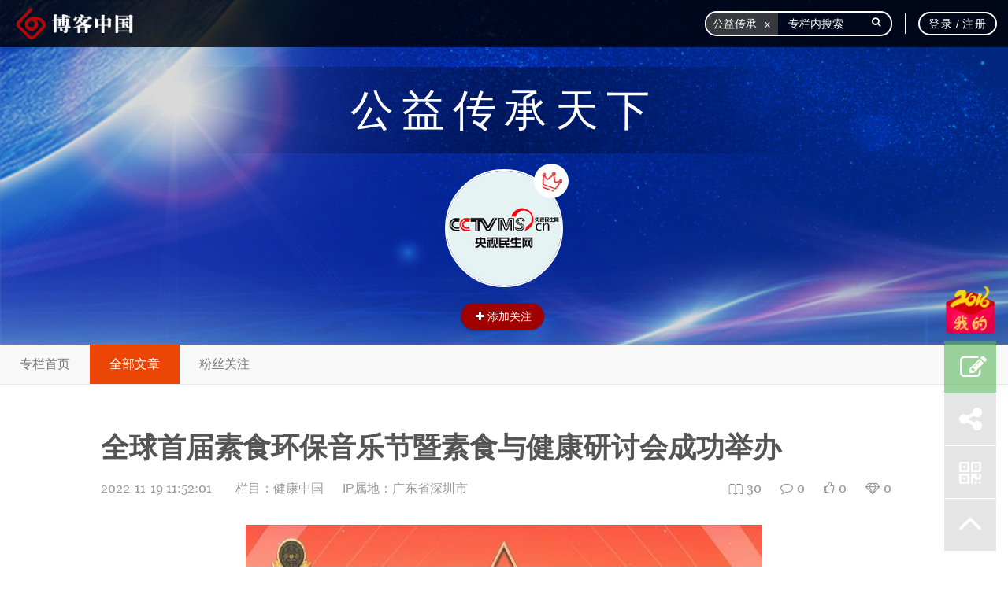

--- FILE ---
content_type: text/html; charset=UTF-8
request_url: https://cmwsmi.blogchina.com/651982507.html
body_size: 9879
content:
<!DOCTYPE html>
<html class="screen-scroll">
<head lang="en">
    <meta http-equiv="Content-Type" content="text/html; charset=UTF-8"> 
    <meta charset="UTF-8"> 
    <meta http-equiv="X-UA-Compatible" content="IE=edge,chrome=1">
    <meta name="viewport" content="width=device-width, initial-scale=1.0,user-scalable=no">
    <meta name="copyright" content="www.blogchina.com,博客中国,版权所有">
    <meta name="keywords"
          content="blog,weblog,blogger,bokee.com,www.bokee.com,博客中国,中国博客,博客,我的博客,自媒体,社会网络, IT,方兴东,科技,新知,生活, IT业界,互联网实验室,新媒体,博客研究,博客营销">
    <meta name="description"
          content="博客中国于2002年8月由博客教父方兴东创立。作为中国博客发源地，博客中国汇聚国内众多具新锐思想的意见领袖，是中国最具影响力的博客平台。“每天5分钟，给思想加油”是我们的宗旨！">

    <meta name="author" content="www.blogchina.com,博客中国">
  	<title>  
全球首届素食环保音乐节暨素食与健康研讨会成功举办&nbsp;-公益传承的专栏
 - 博客中国 </title>
    <link rel="stylesheet" href="https://bcdn5.blogchina.com/css/bootstrap.min.css">
    <link rel="stylesheet" href="https://bcdn5.blogchina.com/css/font-awesome.min.css" rel="stylesheet"> 
    <link rel="stylesheet" href="https://bcdn5.blogchina.com/css/bootstrap-tagsinput.css">
    <link rel="stylesheet" href="/public/assets/default/share/css/share.min.css">
    <style type="text/css">
        .social-share .social-share-icon{width: 40px !important;height: 40px !important;line-height: 40px !important;margin-left: 0.5rem;}
        .share_title{color:#c01414;text-align: center;font-size: 0.38rem;line-height: 1rem;}
    </style>
        <link href="/public/assets/default/css/show.css?t=1768059285" rel="stylesheet">
	<link href="/public/assets/default/css/bdetails.css" rel="stylesheet">
	<link href="https://bcdn5.blogchina.com/css/medium-editor-insert-plugin.min.css" rel="stylesheet"> 
	<link href="/public/assets/default/css/lightbox.css" rel="stylesheet">
    <script src="https://bcdn5.blogchina.com/js/jquery.min.js"></script>
    <!--[if lt IE 9]>
    <script src="https://post.blogchina.com/public/assets/default/js/jquery19.min.js"></script>
    <script src="https://post.blogchina.com/public/assets/default/js/html5shiv.min.js"></script>
    <script src="https://post.blogchina.com/public/assets/default/js/respond.min.js"></script>
    
    <![endif]-->
    <script src="https://bcdn5.blogchina.com/js/bootstrap.min.js"></script>
    <!--[if IE 8]><link rel="stylesheet" type="text/css" href="https://post.blogchina.com/public/assets/default/css/ie8.css"><![endif]-->
    <script>
        var _hmt = _hmt || [];
        (function() {
          var hm = document.createElement("script");
          hm.src = "//hm.baidu.com/hm.js?095985877fc79b795111ef380b4e6d79";
          var s = document.getElementsByTagName("script")[0]; 
          s.parentNode.insertBefore(hm, s);
        })();
    </script>
</head>
 <body class="per_main details"> 
	     <div class="navbar navbar-top navbar-fixed-top site-nav site-nav-pc  csstransforms">
    <div class="navbar-inner">
        <div class="container-fluid hd_tp">
            <a class="brand"  href="https://www.blogchina.com" target="_blank">
                <img src="https://bcdn5.blogchina.com/images/m-icon-logo-on.png" title="博客中国">
            </a>
            <a href="https://www.blogchina.com" class="t_y" target="_blank">
            	<img  src="https://bcdn5.blogchina.com/images/blogchina.png" alt=""/>
            </a>
            <!-- not_signed &&  signed-->
            <ul class="nav pull-right pull-rights signed"  style="display: none" role="navigation" id="pub_header">
                <li class="search">
                    <form class="search-form" target="_blank" action="https://post.blogchina.com/search" accept-charset="UTF-8" method="get" id="search_form">
                        <div class="bootstrap-tagsinput">
                            <span class="twitter-typeahead">
                                <input type="hidden" name="user_id" value="" id="so_userid">
                                <input type="hidden" name="id" value="" id="key_id">
                                <input type="text"  name="key" id="search_key" placeholder="" class="tt-input txtfocus" autocomplete="off" spellcheck="false" dir="auto" style="position: relative; vertical-align: top; background-color: transparent;">
                            </span>
                        </div>
                        <i class="fa fa-search" id="header_to_search"></i>
                    </form>
                    <i class="fa fa-search btnsearch"></i>
                    <div class="bdsug" style="display:none;" id="header_think">
                        <ul class="unlist">
                            <li data-key="" data-id="" class="bdsug-overflow"><b></b></li>
                        </ul>
                    </div>
                </li>


                <li class="navmenu addzt" style='display:none'>
                     <!--  <a class="fa_plus"  href="javascript:void(0)">
                        +</a>-->
                    <div id="followers" class="modal followers-modal fade" tabindex="-1" role="dialog" aria-labelledby="myModalLabel"
                         aria-hidden="true" >
                        <div class="modals arrow-top">
                            <div class="modal-header">
                                <button type="button" class="close" data-dismiss="modal" aria-hidden="true">×</button>
                                <h3 class="myModalLabel text-left">加入专题</h3>
                            </div>
                            <div class="modal-body">
                                <input type="text" class="input-block-level searchcolleciton" placeholder="搜索更多专题投稿">
                                <div id="list-recommended">
                                    <ul id="recommended-collections" class="unstyled recommended-list">
                                                                                                                                                                                                                                                                                                                                                                                                                                                                </ul>
                                </div>
                            </div>
                        </div>
                    </div>

                </li>
                <li class="navmenu commentfa">
                    <a href="">
                        <span class="a_edit">编<span class="nullp">辑</span></span>
                    </a>
                </li>
                <li class="ver_l">
                </li>
                <li class="navmenu nav_tx news">
                	<a href="https://post.blogchina.com/notification">
	                    <div class="out_box">
	                        <div class="front_box"><span id="leftBabble"><i class="fa fa-bell-o"></i></span></div>
	                        <div class="back_box"><span></span></div>
	                    </div>
                    </a>
                </li>

                <li class="navmenu nav_per">
                    <a data-toggle="dropdown" href="javascript:void(0)" aria-expanded="true" id='topavatar'>
                        <span class="s"></span> 
                    </a> 
                    <ul class="dropdown-menu arrow-top" role="menu">
                        <li class='mine'><a href=""><i class="fa fa-user"></i> 我的专栏</a></li>
                        <li  class='userathlets'><a href="" target='_blank'><i class="fa fa-pencil"></i> 撰写文章</a></li>
                        <li class='rightzlgl'><a href="https://post.blogchina.com/post/public"><i class="fa fa-user-plus"></i> 专栏管理</a></li>
                        <li class='rightnotice'><a href="https://post.blogchina.com/notification?unread=y"><i class="fa fa-volume-up"></i> 通知</a><span class="messages-amount">0</span></li>
                       <!-- <li  class='notice'><a href=""><i class="fa fa-volume-up"></i> 通知</a></li>
                       
                        <li class=''><a href="#"><i class="fa fa-users"></i> 好友管理</a></li>
                        <li class=''><a href="#"><i class="fa fa-user-secret"></i> 用户中心</a></li>
                        -->
                       <!-- <li class=''><a href="#"><i class="fa fa-jpy"></i> 打赏</a></li>
                        <li class=''><a href="#"><i class="fa fa-line-chart"></i> 数据统计</a></li>
                        <li class=''><a href="#"><i class="fa fa-question-circle"></i> 帮助</a></li>-->
                        <li><a href="https://net.blogchina.com/wallet/shareconfigure"><img class="fa fa-redbag" src="https://post.blogchina.com/public/assets/default/images/f.png"> 红包分享</a></li>
                        <li><a href="https://net.blogchina.com/wallet/walletmanage/show"><img class="fa fa-wallet" src="https://post.blogchina.com/public/assets/default/images/wallet.png"> 钱包管理</a></li>
                        <li class='setting'><a href=""><i class="fa fa-cogs"></i> 设置</a></li>
                      	<li  class='columnupgrade'><a href="https://post.blogchina.com/setting/columnupgrade" target='_blank'><i class="fa fa-pencil"></i> 专栏升级</a></li>
                        <li class='signup'><a href="javascript:;"><i class="fa fa-sign-out"></i> 退出</a></li>
                    </ul>
                </li>

                <!--登录前-->
                <li class="sign_in_up" style='cursor:pointer;'>
                    <div class="navbar-user" id="beforloginpc">
                        <div class="bd">
                            <a href="javascript:;" class="sign_in">登录</a>
                            / <a href="javascript:;" class="sign_in">注册</a>
                        </div>
                    </div>
                </li>


            </ul>
        </div>
    </div>
</div>
	
<div 
class="post-field Basic_h"
>
    <div class="cover-image" style="background-image : url(https://bcdn5.blogchina.com/images/preface3.jpg?id=6);background-position: center;"></div>
    <div class="image-mask-down"  style="background: url(/public/assets/default/images/bg_zz.png) repeat;opacity: 0.15;filter: alpha(opacity=15)"></div>
    <div class="userbox" style="overflow: hidden; width: auto; ">
        <div class="userintro">
            <div class="base-info">
                <div class="relative"> 
					<div class="avatar-name" >
                        <a href="https://cmwsmi.blogchina.com" >
                                                公益传承天下
                                                </a>
                    </div>
                    
                                            <div class="avatar-photo" id="userimg">
                            <a href="https://cmwsmi.blogchina.com">
                            	<img 
                            		                                     	                                     		src="http://avatar.blogchina.com/v5_avatar/5e91795c847e31586592092.jpg!m160"
                                     	                                                                 	/>
                                <span class="s"></span>
                                <span class="c">公益传承</span>
                                <span  title="专栏作家" class="V_king V_king_l" >
		                                <img src="https://bcdn5.blogchina.com/images/kingl.png" alt=""/>
		                        </span>
                           </a>
                        </div>
                      
                    <div class="qrcode-box">
                        <div class="qrcode-bd" id="qrcodeCanvas"></div>
                    </div>
                </div>
                <div>
                    <div class="btn-toolbar" role="toolbar" style=" position: relative;">
                                                                                                                                                                                <div class="btn_gz" id ='followtrends'> 
                        </div>
                    </div>
                </div>
            </div>
        </div>
        
    </div>
    <div id="article" style="position: absolute;bottom: 60px;left: 0;"></div>
</div>
 <!--导航开始-->
<nav class="navbar navbar-default nav_permain"  id="content">
		    <!-- We use the fluid option here to avoid overriding the fixed width of a normal container within the narrow content columns. -->
		    <div class="container-fluid">
		        <div class="navbar-header">
		            <button type="button" class="navbar-toggle collapsed" id='daohangclick' data-toggle="collapse" data-target="#bs-example-navbar-collapse-6" aria-expanded="false">
		                <span class="sr-only">Toggle navigation</span>
		                <span class="icon-bar"></span>
		                <span class="icon-bar"></span>
		                <span class="icon-bar"></span> 
		            </button> 
		            <a class="navbar-brand" href="javascript:;">专栏首页</a>
		        </div>
		
		        <div class="collapse navbar-collapse" id="bs-example-navbar-collapse-6">
		            <ul class="nav navbar-nav">
		                <li class="daohang_shouye"><a href="https://cmwsmi.blogchina.com">专栏首页</a></li>
		                <li class='daohang_all_article'><a href="javascript:;">全部文章</a></li>
		                <!--<li><a href="https://post.blogchina.com/collection">专题列表</a></li>-->
		                <li class='user_follow' ><a href="https://cmwsmi.blogchina.com/follow/915092005/fans">粉丝关注</a></li>
		            </ul>
		        </div><!-- /.navbar-collapse -->
		    </div>
		</nav>
 
<!--导航结束--> 
<div class="notybox"></div>
<div class="container wz">
    <div class="content" id="wzHeight" >
        <div class="title">
            <div class="d_testbox">全球首届素食环保音乐节暨素食与健康研讨会成功举办&nbsp;</div> 
        </div>
                <div class="meta-top">
            <span class="time">2022-11-19 11:52:01</span><label class="lm_name">栏目：<span><a href="https://cmwsmi.blogchina.com/683397695_list_1.html">健康中国</a></span></label>
            <label class="lm_name" style="margin-left:20px">IP属地：<span><a>广东省深圳市</a></span></label>
            <ul class="num_hot">
                <li><i class="icon-eye"><img src="https://bcdn5.blogchina.com/images/shu.png" alt=""></i><span  id="browse_record">0</span></li>
                <li><i class="fa fa-comment-o"></i>0</li>
                <li><i class="fa fa-thumbs-o-up"></i><span class="sup_zan2">0</span></li>
                                <li><i class="fa fa-diamond"></i><span class="mobileadmirnum">0</span></li>
                            </ul>
        </div>
        <div class="article">
            <div class="editable">
            	<p><img max-width="600" src="https://p3.itc.cn/q_70/images03/20221119/23c434d3eafd489b94fde15f559185ef.jpeg" style="border: 0px; margin: 10px auto 0px; padding: 0px; display: block; max-width: 100%; height: auto;"/></p><p>11月13日下午，全球首届素食环保音乐节暨素食与健康研讨会在深圳大梅沙举行。现场迎来了很多爱好素食和支持素食的企业家、爱心人士以及素食者，研讨会上特邀请全国食疗养生保健专家、中华非遗中医药文化研究员、深圳健康服务协会中药质量分会会长、原深圳郑文友中医肿瘤医院副院长、中医药中医医疗机构资深管理专家昌墨振先生讲解“素食与健康”，普及素食对人体的有益帮助，还生命于自然。</p><p><img max-width="600" src="https://p3.itc.cn/q_70/images03/20221119/217c026dbd3743d1964a14641aa9b451.jpeg" style="border: 0px; margin: 10px auto 0px; padding: 0px; display: block; max-width: 100%; height: auto;"/></p><p>昌会长说，素食不仅仅是饮食问题，也是动物与人类的伦理学和自然环境问题。在健康优先、绿色环保、建立生命共同体的大背景下，素食意义凸显。当前很多人积极倡导低碳生活，素食也是践行低碳生活的一种方式。健康饮食基本原则，一是蔬、果、豆、全谷；二是尽量少油，无油烹饪，限制坚果；三是避免精制谷类和垃圾食品；四是高纤维、全食物；五是摄入足够的热量，吃饱、多餐、健康零食。</p><p>低脂纯素带来心理上的变化，对饮食上的断舍离让我们的心态会变得更为平和，口味清淡更能吃出喜悦，幸福的门槛变得很低很低，战胜了口腹之欲之后更清楚自己想要的。本次研讨会也是想把享受素食、传播素食及环保生活变成一件充满趣味的有意义的事情，希望能帮到更多人发现并恢复自己身体的强大自愈能力。</p><p><img max-width="600" src="https://p9.itc.cn/q_70/images03/20221119/6c1b37a148a54d489f05485c4d0112a5.jpeg" style="border: 0px; margin: 10px auto 0px; padding: 0px; display: block; max-width: 100%; height: auto;"/></p><p>会后，香港素食慈善艺人、全球首届素食环保音乐节发起人金虹汝特设素宴答谢昌会长。她所全球首届素食环保音乐节，旨在倡导健康素食、推动素食产业、促进绿色环保、引领素食文化，更以音乐弘扬素食文化，餐桌放生功德无量， 创造一个绿色、健康、和谐的世界为己任。她的众多莲友郑燕 、罗兰、孙一芮 、和清选 刘春霞、张媛媛、张涛 、孔文竹 、孟芋辛 、冉琴 、单国星、泮少云、王瑜、周韵、黄毅娜、金海莲、周莺燕及著名歌星胡莎莎、吕颂贤 、许秋怡、唐磊 、乌兰托娅 、朱俊贤及公益慈善资深人士武汉张导、深圳婚礼策划师波波及爱心企业等和各界爱心素友给与大力支持！他们心连心，一同携手行走在爱的道路上，并倡导社会大众吃素是福，感恩吃素！（何彬）</p><p>责编：张强</p><p><br/></p>
                
            </div>
    <!-- 赞赏开始 -->
        <div class="content" 
        id="divId"      
        platformFlag="blogchina" 
        titlePath="http://cmwsmi.blogchina.com/651982507.html" 
        rewardTitle="全球首届素食环保音乐节暨素食与健康研讨会成功举办&nbsp;" 
        body=""
        subject="651982507" 
        sellerId="915092005" 
        rewardMoney="">
    </div>
    <script type="text/javascript" src="/public/assets/default/js/rewardPlus.js?t=20190611"></script>
	    <!-- 赞赏结束 -->

        </div>
        <div class="absolute_btn">
        </div>
    </div>

 
    <div class="prev_t">
        <div class="before_h2"></div>
        <div class="after_h2"></div>
    </div>


    
    
    <div class="rowlist">
        <div class="other-box">
            <div class="box-container clearfix col-sm-12">
                <div class="box-col">
                    <div class="news-list-box">
                        <div class="hd">
                            <span>最新文章</span>
                        </div>
                        <div class="bd">
                            <ul class="clearfix" id="newarticle">
                                 
                            </ul>
                        </div>
                    </div>
                </div>
                <div class="box-col last">
                    <div class="news-list-box">
                        <div class="hd">
                            <span>相关阅读</span>
                        </div>
                        <div class="bd">
                            <ul class="clearfix" id="hotarticle">
                                
                            </ul>
                        </div>
                    </div>
                </div>
            </div>
        </div>
    </div>
    
    
    <!--return top start-->
   <!-- <div class="fixed-btn">
        <div class="qrcode-box2">
            <div class="qrcode-bd" id="qrcodeCanvas2"></div>
        </div>
            <div class="jiathis_style_32x32">
                <a class="jiathis_button_qzone"></a>
                <a class="jiathis_button_tsina"></a>
                <a class="jiathis_button_tqq"></a>
                <a class="jiathis_button_weixin"></a>
                <a class="jiathis_button_renren"></a>
            </div>
         <a  class="go-edit" href="https://post.blogchina.com/writer/create"><i class="fa fa-edit "></i></a>
        <a class="go-share " href="javascript:;"><i class="fa fa-share-alt"></i></a>
        <a id="opencode2" href="#"><img src="https://post.blogchina.com/public/assets/default//images/erweima.png" alt=""/></a>-->

        <!--class="hide-go-top"-->


    <!-- 评论开始 -->
    	    	    <div id="show_discuss" data-aid="651982507" data-title="全球首届素食环保音乐节暨素食与健康研讨会成功举办&nbsp;" data-author-id="915092005"></div>
	    <script type="text/javascript">
	        if(document.domain.split('.')[1] == 'blogchina') {
	            var DISCUSS_URL = "https://bcdn5.blogchina.com/"
	        } else {
	            var DISCUSS_URL = "http://bcdn5.blogcore.cn/";
	        }
	        var isIE=!!window.ActiveXObject;
	        var js_file = '';
	            js_file = ['bootstrap.min.css', 'swiper.min.css', 'atext.css', 'jquery.min.js', 'bootstrap.min.js', 'jquery-browser.js', 'jquery.qqFace.js', 'discuss.js', 'swiper.min.js', 'icheck.min.js', 'spin.min.js', 'jquery.noty.packaged.min.js'];
	        // if (isIE){
	        //     console.log('请使用ie10以上浏览器！');
	        // }else{
	        // }
	        for(var i = 0; i< js_file.length; i++){
	            isInclude(js_file[i]);
	        }
	        function isInclude(name){
	            /*var js= /js$/i.test(name);
	            var es=document.getElementsByTagName(js?'script':'link');
	
	            for(var i=0;i<es.length;i++){
	                if(es[i][js?'src':'href'].indexOf(name)!=-1){
	                    return true;
	                }
	                loadJs(name);
	            }*/
	            var js= /js$/i.test(name);
	            var css = /css$/i.test(name);
	            var ejs=document.getElementsByTagName('script');
	            var ecss=document.getElementsByTagName('link');
	            if(js){
	                if(ejs.length > 0){
	                    for(var j=0;j<ejs.length;j++){
	                        if(ejs[j]['src'].indexOf(name)!=-1){
	                            return false;
	                        }
	                    }
	                    loadJs(name);
	                }else{
	                    loadJs(name);
	                }
	            }
	            if(css){
	                if(ecss.length > 0){
	                    for(var k=0;k<ecss.length;k++){
	                        if(ecss[k]['href'].indexOf(name)!=-1){
	                            return false;
	                        }
	                    }
	                    loadCss(name);
	                }else{
	                    loadCss(name);
	                }
	            }
	        }
	
	        function loadCss(path){
	            var oCss = document.createElement("link");
	            oCss.setAttribute("rel", "stylesheet"); 
	            oCss.setAttribute("type", "text/css");  
	            oCss.setAttribute("href", DISCUSS_URL+'css/'+path+'?id='+Math.random());
	            document.getElementsByTagName("head")[0].appendChild(oCss);
	        }
	
	        function loadJs(path) {
	            var ds = document.createElement('script');
	            ds.type = 'text/javascript';ds.async = true;
	            ds.src = DISCUSS_URL+'js/'+path;
	            ds.charset = 'UTF-8';
	            (document.getElementsByTagName('head')[0] || document.getElementsByTagName('body')[0]).appendChild(ds);
	        }
	    </script>
	 
	    <!-- 评论结束 -->
		</div>
			    <!--return top end-->
        <div class="fixed-btn">
        <div class="qrcode-box2">
        	<img id='imgOne' />
            <div class="qrcode-bd qrcodeCanvas"></div>
            
        </div>
            <div class="jiathis_style_32x32" style="display:none;">
                <ul class="login-sns"> 
                    <div class="social-share" 
                    data-title="全球首届素食环保音乐节暨素食与健康研讨会成功举办&nbsp;" 
                    data-image="https://p3.itc.cn/q_70/images03/20221119/23c434d3eafd489b94fde15f559185ef.jpeg" 
                    data-description="11月13日下午，全球首届素食环保音乐节暨素食与健康研讨会在深圳大梅沙举行。现场迎来了很多爱好素食和支持素食的企业家、爱心人士以及素食者，研讨会上特邀请全国食疗养生保健专家、中华非遗中医药文化研究员、深圳..." 
                    data-sites="weibo,qq,douban,twitter"></div>
                   
                </ul>
            </div>
        <a class="my2016" style="margin-bottom: 10px; background: none;" href="javascript:;">
            <img style=" margin: 0; width: 100%; height: 100%;" src="https://post.blogchina.com/public/assets/default//images/2016enter.png" alt=""/>
        </a> 
        <a  class="go-edit" href="https://post.blogchina.com/writer/create"><i class="fa fa-edit "></i></a>
        <a class="go-share " href="javascript:;"><i class="fa fa-share-alt"></i></a>
        <a class="opencode" href="javascript:;"><img src="https://post.blogchina.com/public/assets/default//images/erweima.png" alt=""/></a>

         <!--class="hide-go-top"-->
         <a class="go-top" href="javascript:;"> <i class="fa fa-angle-up"></i></a>
         <script type="text/javascript">
             
         </script>
     </div>
   </div>
  
<!--<div class="include-collection">
    <div class="container wz_foot">
        <div class="bq_flag"><span><i class="fa fa-chain"></i></span><div class="t">被以下专题收入，发现更多相似内容：</div></div>
        <div class="content">
            <ul id="all-collections" class="unstyled collections-list">

            </ul>
            <div class="effect-oscar article_collection"><span class="add_btn CollectionMore"><p>+</p><a href="javascript:;">点击加载更多</a> </span></div>
        </div>
    </div>
</div>
-->
<div id="messageBox"  class="navbar-fixed-top login-no" style="display:none"><p></p></div>
<input name="collectiontime"  id="collectiontime" type="hidden"  />
<input type="hidden" name="aid" id="aid" value="651982507" />
<input type="hidden" name="user_id" id="user_id" value="915092005" />
<input type="hidden" name="uid" id="uid" value="915092005" />
<input type="hidden"  id ="cookie_uid"  value=""/>
<input type="hidden"  id ="visiablep"  value="public"/>
<input type="hidden"  id ="classflag"  value="1"/>
<input type="hidden"  id ="add_time"  value="1668829921"/>
<input name="uname" id="uname" value="cmwsmi" type="hidden"/> 

<input type="hidden"  id ="title"  value="全球首届素食环保音乐节暨素食与健康研讨会成功举办&nbsp;"/>
<input type="hidden"  id ="user_nick"  value="公益传承天下"/>
<input type="hidden"  id ="summary"  value="11月13日下午，全球首届素食环保音乐节暨素食与健康研讨会在深圳大梅沙举行。现场迎来了很多爱好素食和支持素食的企业家、爱心人士以及素食者，研讨会上特邀请全国食疗养生保健专家、中华非遗中医药文化研究员、深圳健康服务协会中药质量分会会长、原深圳郑文友中医肿瘤医院副院长、中医药中医医疗机构资深管理专家昌墨振先生讲解&ldquo;素食与健康&rdquo;，普及素食对人体的有益帮助，还生命于自然。昌会长说，素食不仅仅是饮食问题，也是动物..."/>
<input type="hidden"  id ="cur_url"  value="http://cmwsmi.blogchina.com/651982507.html"/>
<input type="hidden"  id ="head"  value="https://p3.itc.cn/q_70/images03/20221119/23c434d3eafd489b94fde15f559185ef.jpeg"/>
<input type="hidden" name="login_ip_place"  id ="login_ip_place"  value="IP未知"/>


<div id="username" style="display:none">公益传承</div>




    
      <div class="footer">
    © Copyright 2001 - 2026 blogchina.com, All Rights Reserved<br>
    <a target='_blank' href='http://beian.miit.gov.cn'>京ICP备12023361号-1</a>　<a target='_blank' href='http://www.beian.gov.cn/portal/registerSystemInfo?recordcode=11010802020321'>京公网安备 11010802020321号</a><br>
    声明：文章内容纯属作者个人观点，不代表博客中国立场<br>
    违法和不良信息举报（涉未成年、网络暴力、历史虚无主义、谣言和虚假有害信息举报）电话：15110263473<br>
    违法和不良信息举报（涉未成年、网络暴力、历史虚无主义、谣言和虚假有害信息举报）邮箱：help@blogchina.com<br>
    客户服务热线：15110263473　客服邮箱：help@blogchina.com
</div>
<div class="footer p_footer">
    © Copyright 2001 - 2026 blogchina.com
</div>
    <div class="mob-detailsNav">
    <ul 
        class="list-unstyled flexbox"
        >
        <li>
            <a class="" href="javascript:;">
                <dl>
                    <dt><i class="m-icon m-icon-zan"></i><span class="num">29</span></dt>
                </dl>
            </a>
        </li>
        <li>
            <a class="" href="https://cmwsmi.blogchina.com/651982507.html#show_discuss">
                <dl>
                    <dt><i class="fa fa-comment-o"></i><span class="num">0</span></dt>
                </dl>
            </a>
        </li>

        <li>
            <a class="sup_zan" href="javascript:;">
                <dl>
                    <dt><i class="fa fa-thumbs-o-up"></i><span class="num sup_zan2">0</span></dt>
                </dl>
            </a>
        </li>
        <li>
            <a class="sup_nozan" href="javascript:;">
                <dl>
                    <dt><i class="fa fa-thumbs-o-down"></i><span class="num sup_nozan_num">0</span></dt>
                </dl>
            </a>
        </li>
        <li>
            <a class="" href="https://cmwsmi.blogchina.com/651982507.html#divId">
                <dl>
                    <dt><i class="fa fa-diamond"></i><span class="num mobileadmirnum">
                     0
                    </span></dt>
                </dl>
            </a>
        </li>
    </ul>
</div>
    
     
 </body>
<script src="/public/assets/default/js/jweixin-1.0.0.js"></script>
<script src="https://bcdn5.blogchina.com/js/jquery.scrollify.min.js"></script>
<script src="https://bcdn5.blogchina.com/js/main.js"></script>
<script src="https://bcdn5.blogchina.com/js/jquery.qrcode.min.js"></script>
<script src="https://bcdn5.blogchina.com/js/jquery.validate-1.13.1.js"></script>
<script src="/public/assets/default/js/fingerprint.js"></script>
<script src="/public/assets/default/js/common.js?t=1768059285"></script>
<script src="/public/assets/default/share/js/social-share.js"></script>
<script src="/public/assets/default/share/js/qrcode.js"></script>
  
<!--<script src="/public/assets/default/js/is-valid-mobile.js"></script>-->
<script src="/public/assets/default/js/articles.js?t=1768059285"></script>
<script src="/public/assets/default/js/lightbox.js"></script>
<script src="https://bcdn5.blogchina.com/js/jquery.noty.packaged.min.js"></script> 
<script src="/public/assets/default/js/search.js"></script>   
<!-- <script type="text/javascript" src="/public/assets/default/js/weixinview.js"></script> -->

</html>

--- FILE ---
content_type: text/css
request_url: https://cmwsmi.blogchina.com/public/assets/default/css/show.css?t=1768059285
body_size: 33330
content:
@charset "utf-8";
/*common*/
html{ color: #555;  line-height: 20px;font-size: 62.5%;  height: 100%;}
.btn{  -moz-user-select:none;/*火狐*/  -webkit-user-select:none;/*webkit浏览器*/  -ms-user-select:none;/*IE10*/  -khtml-user-select:none;/*早期浏览器*/  user-select:none;  }
body{height:100%;font-size:16px;/*font-size:1.6rem;*/font-family:Arial,"Helvetica Neue",Helvetica,Microsoft Yahei,Hiragino Sans GB,WenQuanYi Micro Hei,sans-serif;}
/*::-webkit-scrollbar{width:10px;}
::-webkit-scrollbar-track{background-color:rgba(0,0,0,.05);}
::-webkit-scrollbar-thumb{border-radius:5px;background-color:rgba(0,0,0,.2);}*/
button,textarea{outline:0;}
input[type=button]:active,input[type=submit]:active{outline:0;}
.btn{outline:0!important;}
a{ color:inherit; outline: none}
ul{padding:0; font-style:inherit;font-weight:inherit;font-size: 16px;}
em{font-style: normal}
a:active,a:focus,a:hover{text-decoration:none;  color: inherit; outline: none}
div,p,h1,h2,h3{white-space: normal;  word-break: break-all;  word-wrap: break-word;}
*.unselectable {  -moz-user-select: -moz-none;  -khtml-user-select: none;  -webkit-user-select: none;  -ms-user-select: none;  user-select: none;  }
.usetting a[disabled] {cursor: not-allowed;}
input.input_error,.usetting .tab-content input[type=text].input_error{  text-align: right;  font-size: 14px;  color: #c33; }
/*foot common*/
.footer{padding:20px 0 20px;position: relative;width:100%;background:#282828;color:#fff;text-align:center;font-size:12px;font-size:1.2rem;line-height:20px;}
.p_footer{display: none}
.footer p{margin:0 0 10px 0;font-size:14px;font-size:1.4rem;line-height:35px;}
.footer p a{margin:0 1px;color:#fff;text-decoration:none;}
.footer p a:hover{color:#a70000;}
.footer .img{overflow:hidden;margin:10px auto;width:27%;}
.footer .img a{float:left;display:block;margin:0 10px;width:120px;height:50px;color:#fff;text-decoration:none;}
.footer img{float:left;margin-left:10px;width:100%;}
@media (max-width:768px){html{font-size: 60%;}}
@media (max-width:640px){html{font-size: 55.5%;}}
@font-face{ font-family: SketchRockwell;  src: url('GEORGIA_1.TTF');}
/*nav_top common*/
.navbar-top{height:60px;border:none;background-color:#3d3c3d;background-color:rgba(0,0,0,.8);}
.navbar .brand{float:left;display:block;padding:10px 5px;color:#777;text-shadow:0 1px 0 #fff;font-weight:200;font-size:20px;}
.t_y{line-height:60px; position: absolute; top: 50%; margin-top: -12px;left: 65px;}
.t_y img{ height: 24px;display: block;}
.t_y label{margin-bottom:0;font-weight:400;}
.navbar .hd_tp{color:#fff; position: relative;}
.navbar .btn-fb{width:85px;border-color:#ccc;border-radius:20px;background-color:#3d3c3d;color:#fff;letter-spacing:.1em;font-size:16px;}
.navbar .nav>li{float:left;}
.navbar .nav .ver_l{margin:5px 11px;width:0;height:26px;border-right:1px solid #fff;line-height:36px;}
.navbar .nav .nav_per>a{padding:0;border-radius: 50%;    width: 100%;  height: 100%;}
.navbar .nav .nav_per .dropdown-menu{ padding: 0;right: 0px;  left: -117px;  margin-top: 20px;border:none;background: rgba(0, 0, 0, 0.8);}
.navbar .nav .nav_per .dropdown-menu a{letter-spacing: .1em;color: #F4F2F2;  font-weight: normal;  padding: 0 15px; font-size: 16px; line-height: 38px; }
.navbar .nav .nav_per .dropdown-menu a:hover, .navbar .nav .nav_per .dropdown-menu a:focus{color: #000;  background-color: rgba(255, 255, 255, 0.6);}
.navbar .nav .nav_per .dropdown-menu li:first-child a:hover,.lb .dropdown-menu>li:first-child>a:hover{border-radius: 4px 4px 0 0; }
.navbar .nav .nav_per .dropdown-menu li:last-child a:hover,.lb .dropdown-menu>li:last-child>a:hover{border-radius: 0 0 4px 4px ; }
.navbar .nav .nav_per .dropdown-menu i{margin-right: 5px}
.navbar .nav .nav_per .arrow-top::before,.navbar .nav .nav_per .arrow-top::after {  position: absolute;  top: -10px;  left: 125px;  content: '';  display: inline-block;  border-left: 9px solid transparent;  border-right: 9px solid transparent; /* border-bottom: 9px solid rgba(0, 0, 0, 0.8);*/  }
.navbar .nav .nav_per .arrow-top::after {  top: -9px;  border-bottom: 9px solid rgba(0, 0, 0, 0.8);  }
.navbar .nav .sign_in_up {  height: 36px;  line-height: 36px;  margin: 0 5px;}
.navbar .nav .sign_in_up .navbar-user{font-size: 14px; border: 2px solid #fff; color: #fff;  border-radius: 18px; line-height: 26px; padding: 0px 11px;  margin-top: 3px;}
.navbar .nav .sign_in_up .navbar-user a{ letter-spacing: .1em; }
.hd_tp .nav{position:absolute;top:12px;right:9px;left:auto;z-index:999;}
.navbar .nav .navmenu{margin-right:11px;width:36px;height:36px;border-radius:50%;text-align:center;}
.navbar .nav .nav_tx{ margin: 0 17px 0 6px;}
.navbar .nav .nav_tx a{position: relative;  display: block;  padding: 0;}
.navbar .nav .nav_per{margin-right: 13px;line-height: 36px;  font-size: 18px;  font-size: 1.8rem;}
.navbar .nav .addzt{margin-right:0px;text-align:center;font-size:26px;line-height:36px;}
.navbar .nav .commentfa {width:auto;height:30px;margin-top: 3px;}
.commentfa .a_edit{ display: block;  line-height: 1.42857143;  text-align: center;  white-space: nowrap;  vertical-align: middle;    -ms-touch-action: manipulation;  touch-action: manipulation;  cursor: pointer;  -webkit-user-select: none;  -moz-user-select: none;  -ms-user-select: none;  user-select: none;  background-image: none;  border: 2px solid transparent;  padding: 2px 12px;width: 85px;  letter-spacing: .1em; font-size:16px;font-size:1.6rem;  border-color: #fff;  border-radius: 20px;   color: #fff;}
.addzt .fa_plus { font-size: 36px;  line-height: 36px;  margin-right: 7px;}
.navbar .nav .commentfa>a,.navbar .nav .addzt>a{  padding: 0;}
.nav .open>a, .nav .open>a:focus, .nav .open>a:hover{background-color: inherit }
.nav>li>a:focus, .nav>li>a:hover {  text-decoration: none;  background-color: inherit;  }
.navbar .nav .nav_per img{box-sizing:border-box;width:36px;height:36px;border-radius:50%;display: block;}
.navbar .nav .nav_tx .fa-bell-o{font-size:26px;line-height:23px;}
.navbar .nav .nav_per .dropdown-menu img.fa { width: 15px; height: 15px; display: inline-block; margin-right: 5px; }
.btn.active.focus,.btn.active:focus,.btn.focus,.btn:active.focus,.btn:active:focus,.btn:focus{outline:0;  box-shadow: none;}
.site-nav-pc{  transition:background-color 1s cubic-bezier(.9,.3,.25,.2),top .2s cubic-bezier(.2,.3,.25,.9);  -moz-transition:background-color 1s cubic-bezier(.9,.3,.25,.2),top .2s cubic-bezier(.2,.3,.25,.9); /* Firefox 4 */  -webkit-transition:background-color 1s cubic-bezier(.9,.3,.25,.2),top .2s cubic-bezier(.2,.3,.25,.9); /* Safari and Chrome */  -o-transition:background-color 1s cubic-bezier(.9,.3,.25,.2),top .2s cubic-bezier(.2,.3,.25,.9); /* Opera */}
.site-nav-white{background-color:transparent;}
.search{margin-top:2px;margin-right:5px;}
.search>.btnsearch{margin-top: 9px; margin-right: 9px;display: none; font-size: 12px;text-align: right}
.search input.search-query,.search .bootstrap-tagsinput{ margin-bottom:0;padding-right:14px;padding-right:4px \9;padding-left:14px;padding-left:4px \9;-webkit-border-radius:15px;-moz-border-radius:15px;border-radius:15px;}
.search_trigger{position:relative;z-index:2;display:inline-block;vertical-align:text-top;}
.search .search-form>.fa-search{top:8px;right:15px;}
input[type="search"]{display:inline-block;padding: 4px 14px 4px 0;height:32px;  color: #fff;outline:0;border:2px solid #fff;background-color:inherit;-webkit-box-shadow:inset 0 2px 2px rgba(0,0,0,.075);-moz-box-shadow:inset 0 2px 2px rgba(0,0,0,.075);box-shadow:inset 0 2px 2px rgba(0,0,0,.075);vertical-align:middle;font-size:14px;line-height:20px;-webkit-transition:border linear .2s,box-shadow linear .2s;-moz-transition:border linear .2s,box-shadow linear .2s;-o-transition:border linear .2s,box-shadow linear .2s;transition:border linear .2s,box-shadow linear .2s;}
.search .bootstrap-tagsinput{display:inline-block;padding:0;height:32px;outline:0;border:2px solid #fff;background-color:inherit;-webkit-box-shadow:inset 0 2px 2px rgba(0,0,0,.075);-moz-box-shadow:inset 0 2px 2px rgba(0,0,0,.075);box-shadow:inset 0 2px 2px rgba(0,0,0,.075);color:#fff;vertical-align:middle;font-size:0;-webkit-transition:border linear .2s,box-shadow linear .2s;-moz-transition:border linear .2s,box-shadow linear .2s;-o-transition:border linear .2s,box-shadow linear .2s;transition:border linear .2s,box-shadow linear .2s;}
.search .bootstrap-tagsinput input{padding:0 13px 0 13px;width:128px;  height: 28px; line-height: 28px;display:inline-block ; outline: none; border: none;}
.search .bootstrap-tagsinput .tag{display:inline-block;padding:0 .6em 0 .6em;height:28px;border-radius:15px 0 0 15px;background:#666;     background: rgba(70, 70, 70, 0.80);font-weight:400;font-size:14px;line-height:28px;}
.search .twitter-typeahead{padding-right:15px;height:28px;font-size:14px;line-height:28px;}
.search-form>.fa-search{position:absolute;top:-6px;right:12px;display:inline-block!important;font-size:12px;cursor:pointer;}
.modal-backdrop.in{z-index:3;}
.navbar .nav .addzt .modals{position:absolute;top:70px;right:57px;padding:10px;width:300px;outline:0;border:1px solid #ccc;border:1px solid rgba(0,0,0,.15);border-radius:8px;background-color:#fff;background-clip:padding-box;-webkit-box-shadow:0 6px 12px rgba(0,0,0,.175);box-shadow:0 6px 12px rgba(0,0,0,.175);color:#333;font-size:14px;-webkit-background-clip:padding-box;}
.arrow-top::after,.navbar .nav .addzt .arrow-top::before{position:absolute;top:-9px;left:50%;display:inline-block;border-right:9px solid transparent;border-bottom:9px solid #d9d9d9;border-left:9px solid transparent;content:'';}
.navbar .nav .addzt .arrow-top::after{top:-8px;border-bottom:9px solid #fff;}
.addzt .modals .myModalLabel{margin:0 auto;color:#333;font-weight:400;font-size:18px;}
.addzt .modals input{display:block;margin:0 auto;padding:0 15px;width:258px;border-radius:30px;}
.followers-modal #list-recommended{margin-top:10px;}
.followers-modal .recommended-list{padding:0;list-style:none;text-align:left;line-height:20px;}
.followers-modal .recommended-list li{position:relative;padding:7px 0 7px 50px;border-bottom:1px dashed #d9d9d9;}
.followers-modal .recommended-list li:last-child{border-bottom: none}
.followers-modal .recommended-list .avatar{position:absolute;left:0;float:left;width:40px;height:40px;}
.followers-modal .recommended-list .avatar img{box-sizing:border-box;width:100%;height:100%;max-width:100%;border:2px solid #fff;border-radius:10px;vertical-align:middle;}
.followers-modal .recommended-list .collections-meta .tltle{margin-bottom:5px;font-size:16px;}
.followers-modal .recommended-list .collections-meta .tltle .remove_zt{float:right;color:#D33E3E;font-size:12px;}
.followers-modal .recommended-list .collections-meta p{margin-bottom:0;color:#ccc;font-size:12px;}
.navbar .nav .addzt .modals .modal-body{  padding: 10px;  max-height: 341px;  overflow-y: auto;  overflow-x: hidden;}
.modal-body .recommended-list  h5{ margin: 2px 0 5px;  overflow: hidden;  text-overflow: ellipsis;  white-space: nowrap;  font-size: 16px;}
.modal-body  a.delete {display: none}
.modal-body .approved a.delete{ display:inline-block;position: absolute;  left: auto;  right: 10px;  top: 20px;  color: #e78170;  font-family: "lucida grande", "lucida sans unicode", lucida, helvetica, "Hiragino Sans GB", "Microsoft YaHei", "WenQuanYi Micro Hei", sans-serif;  font-size: 12px;  font-weight: normal;  line-height: 22px;}
.modal-body  .add { display: inline-block;}
.modal-body  small { color: #999999;}
.approved a, .user-editor-actions.fade .modal-body .add-list .approved a:hover {  cursor: default;  color: #b1b1b1;}
.modal-open{overflow:initial!important;}
body{padding-right:0!important;}
.lbnav{margin:0 auto;width:160px;text-align:center;letter-spacing:.1em;line-height:60px;}
.lbnav .dropdown-menu{margin-top:-1px;padding:0;border-radius:0;background-color:#3d3c3d;background-color:rgba(0,0,0,.8);text-align:center;font-size:16px;}
.lbnav .dropdown-menu>li>a{margin:0 auto;width:110px;color:#fff;letter-spacing:1em;line-height:35px;}
.lbnav .dropdown-menu>li:first-child>a{letter-spacing:.1em;}
.lbnav .dropdown-menu .divider{margin:0;background-color:rgba(255,255,255,.6);}
.lbnav .caret,.lbnav .fa-angle-down{position:absolute;top:50%;margin-top:-10px;margin-left:15px;font-size:20px;}
.lbnav .dropdown-toggle{font-weight:700;font-size:18px;}
.lbnav .dropdown-menu>li>a:focus,.lbnav .dropdown-menu>li>a:hover{background-color:inherit;color:inherit;text-decoration:none;}
.nav_per ul li{position: relative}
.messages-amount{position:absolute;top:9px;right:46px;width:28px;height:18px;border-radius:10px 0;background:rgba(48,255,0,.47);color:#fff;text-align:center;text-shadow:none;font-weight:400;font-size:12px;line-height:18px;}
.V_king{position:absolute;top:-7px;right:-7px;border-radius:50%;background:#fff;}
.V_king img{position:absolute;top:50%;left:50%;display:inline-block;-webkit-transform:rotate(20deg);-moz-transform:rotate(20deg);-o-transform:rotate(20deg);transform:rotate(20deg);-ms-transform:rotate(20deg);}
.V_king_l{width:44px;height:44px; top: -9px; right: -9px;}
.q .V_king_l{top:-10px;right:10px;width:48px;height:48px;}
.V_king_l img,.post-field .base-info .avatar-photo .V_king_l img{margin-top:-14px;margin-left:-14px;width:28px;height:28px;}
.q .post-field .base-info .avatar-photo .V_king_l img{margin-top:-16px;margin-left:-16px;width:32px;height:32px;}
.V_king_s{width:22px;height:22px;}
.V_king_sx{top: -2px;  right: -2px;  width: 12px;  height: 12px;}
.V_king_s img,.navbar .nav .nav_per .V_king_s img,.post-field .base-info .avatar-photo .V_king_s img{margin-top: -8px;  margin-left: -8px;  width: 16px;  height: 16px;}
.V_king_sx img, .navbar .nav .nav_per .V_king_sx img{margin-top: -5px;  margin-left: -5px;  width: 10px;  height: 10px;}
/*
.navbar-inner:before{position:absolute;top:0;left:190px;display:block;overflow:hidden;width:20px;height:50px;border-right:10px solid #EB4605;border-bottom:10px dashed transparent;border-left:10px solid #EB4605;color:#fff;content:"beta";text-align:center;letter-spacing:1px;font-size:12px;font-family:arial;}
.navbar-inner:after{position:absolute;top:10px;left:183px;display:block;color:#fff;content:"Beta";letter-spacing:1px;font-size:14px;transform:rotate(90deg);}
*/


/*判断登录状态与否*/
.signed .sign_in_up,.not_signed .nav_per,.not_signed .nav_tx , .not_signed .addzt{display:none}
.signed .nav_per ,.signed .nav_tx , .signed .addzt,.not_signed .sign_in_up{display:block}
/* bell_animate*/
.nav_tx #leftBabble{display:block;margin-top:-18px;padding-top:25px;height:50px;}
@-webkit-keyframes left{2.5%{-webkit-transform:rotate(-10deg);}
    7.5%{-webkit-transform:rotate(10deg);-moz-transform:rotate(10deg);transform:rotate(10deg);-ms-transform:rotate(10deg);}
    12.5%{-webkit-transform:rotate(-10deg);-moz-transform:rotate(-10deg);transform:rotate(-10deg);-ms-transform:rotate(-10deg);}
    17.5%{-webkit-transform:rotate(10deg);-moz-transform:rotate(10deg);transform:rotate(10deg);-ms-transform:rotate(10deg);}
    22.5%{-webkit-transform:rotate(-10deg);-moz-transform:rotate(-10deg);transform:rotate(-10deg);-ms-transform:rotate(-10deg);}
    27.5%{-webkit-transform:rotate(10deg);-moz-transform:rotate(10deg);transform:rotate(10deg);-ms-transform:rotate(10deg);}
    32.5%{-webkit-transform:rotate(-10deg);-moz-transform:rotate(-10deg);transform:rotate(-10deg);-ms-transform:rotate(-10deg);}
    37.5%{-webkit-transform:rotate(10deg);-moz-transform:rotate(10deg);transform:rotate(10deg);-ms-transform:rotate(10deg);}
    42.5%{-webkit-transform:rotate(-10deg);-moz-transform:rotate(-10deg);transform:rotate(-10deg);-ms-transform:rotate(-10deg);}
    47.5%{-webkit-transform:rotate(10deg);-moz-transform:rotate(10deg);transform:rotate(10deg);-ms-transform:rotate(10deg);}
    50%{-webkit-transform:rotate(0);-moz-transform:rotate(0);transform:rotate(0);-ms-transform:rotate(0);}
}
.news #leftBabble{-webkit-transform:rotate(0);-webkit-animation-name:left;-webkit-animation-duration:1.5s;-webkit-animation-iteration-count:infinite;-webkit-animation-timing-function:linear;}
/* transform 3d*/
.out_box{  position:relative;  width:36px;  height:36px;  -webkit-transition:.5s;  -moz-transition:.5s;  -o-transition:.5s;  transition:.5s;  -webkit-transform-style:preserve-3d;  -moz-transform-style:preserve-3d;  -ms-transform-style:preserve-3d;  transform-style:preserve-3d;  -ms-transition:.5s;  -webkit-backface-visibility:hidden;  -moz-backface-visibility:hidden;  backface-visibility:hidden;  -ms-backface-visibility:hidden;}
.out_box div{position:absolute;top:0;left:0;display:block;width:36px;height:36px;color:#FFF;text-align:center;font-size:16px;-webkit-backface-visibility:hidden;-moz-backface-visibility:hidden;-ms-backface-visibility:hidden;backface-visibility:hidden;}
.out_box .front_box{z-index:2;border-radius:50%;}
.out_box .back_box{z-index:1;display:none \0;border-radius:50%;background:rgba(48,255,0,.47);font-size:18px;line-height:36px;-webkit-transform:rotateY(180deg);-moz-transform:rotateY(180deg);transform:rotateY(180deg);-ms-transform:rotateY(180deg);}
.hd_tp ul li.news:hover .out_box{-webkit-transform:rotateY(180deg);-moz-transform:rotateY(180deg);transform:rotateY(180deg);-ms-transform:rotateY(180deg);}
.hd_tp ul li.news:hover .back_box{z-index:3;}
.out_box .back_box .plus{position:absolute;top:-9px;right:5px;font-size:13px;}
.navbar .nav .nav_per .s{position:absolute;top:0;left:0;width:100%;height:100%;border-radius:50%;}
.navbar .nav .nav_per:hover .s{background:rgba(255,255,255,.2);}
/*container*/
.container{color:#555;}
.container .content{position:relative;}
.container .content .title,.xcwz_s .content .title{padding:55px 0 10px;color:#555;font-size:36px;font-size:3.6rem;line-height:50px;font-weight: 700;word-wrap: break-word;  white-space: normal;  word-break: break-all;}
.xcwz_s .content .title { padding: 45px 0 10px;}
.article .d_editable{padding-bottom:50px;}
.article .d_editable p{margin:0;margin-bottom:24px;color:#555;letter-spacing:.01rem;font-weight:400;font-size:20px;line-height:2;}
.meta-top{margin-bottom:20px;color:#999;}
.meta-top .time{display:inline-block;margin-top:5px;margin-right:30px; font-family: SketchRockwell,Arial,"Helvetica Neue",Microsoft Yahei;}
.meta-top .lm_name{margin-top:5px;font-weight:400;}
.meta-top .lm_name img{margin-top: -4px;  margin-left: 5px;}
.meta-top .num_hot{margin:5px 0 0 0;padding:0;list-style:none;  display: inline-block;  float: right;    font-family: SketchRockwell,Arial,"Helvetica Neue",Microsoft Yahei;}
.meta-top .num_hot li{display:inline-block;margin-right:20px;}
.meta-top .num_hot li .icon-eye img{width:18px;margin-right: 5px}
.meta-top .num_hot li .fa{margin-right:5px;}
.fixed-btn{position:fixed;right:15px;bottom:20px;z-index:1040;width:66px;font-size:24px;-webkit-backface-visibility:hidden;}
.jiathis_style_32x32{position:fixed;right:80px;bottom:153px;padding-top:9px;width:205px;height:66px;}
.fixed-btn a{display:inline-block;margin:0.5px 0;width:66px;height:66px;background-color: #E5E5E5;background-color:rgba(223,223,223,.8);color:#fff;text-align:center;line-height:66px;}
.fixed-btn a.go-edit{background-color: #9DD49D;background-color:rgba(92,184,92,.6);}
.fixed-btn a img{margin:auto;margin:17px auto;width:30px;height:30px;}
.jiathis_style_32x32 a{width:auto;background:0 0;}
.jiathis_style_32x32 a i{margin-top: 12px}
.login-sns li{float:left;display:inline-block;margin-right:5px;}
.login-sns li>a{display:inline-block;width:44px;height:44px;border-radius:50%;;font-size:20px;line-height:44px;float: left;}
.fixed-btn.login-sns li>a .fa{margin-top: 6px}
.login-sns li.weibo>a{background:#f57e42;color:#fff;}
.login-sns li.wechat>a{background:#49be38;color:#fff;}
.login-sns li.google>a{background:#e03d37;color:#fff;}
.login-sns li.qq>a{background:#15a7f0;color:#fff;}
.login-sns li.douban>a{background:#49be38;color:#fff;}
.fixed-btn .go-share{font-size:34px;}
.fixed-btn .go-share i{line-height: 66px}
.fixed-btn .go-edit i{font-size:34px; margin-left:7px;margin-top:18px}
.fixed-btn .go-top .fa{font-size:50px;line-height:60px;}
.fixed-btn .hide-go-top{display:none;opacity:0;filter:alpha(opacity=0);}
.article .editable p{ text-align: justify;margin:0;margin-bottom:20px;color:#555;letter-spacing:.01rem;font-weight:400;font-size:20px;font-size:2.0rem;line-height:1.5;}
/*.article .editable p br{margin:0;margin-bottom:20px;color:#555;letter-spacing:.01rem;font-weight:400;font-size:20px;line-height:2.5;}*/
.article .editable{padding-bottom:40px;word-wrap: break-word;  white-space: normal;  word-break: normal;text-align: justify; overflow: hidden;}
.editable {  color: #555;  letter-spacing: .01rem;  font-size: 20px;  font-size: 2.0rem;  line-height: 1.5;  }
.article .editable img{max-width: 100%; height: auto;}
.article .editable a{white-space: normal!important;}
.article .editable .medium-insert-images.medium-insert-images-grid,.article .editable .medium-insert-images-grid.mediumInsert{ margin: 1em 0;}
.article .editable h3{  width: auto!important;  overflow: auto!important;  height: auto!important; }
.medium-editor-placeholder:after{content:attr(data-placeholder)!important;letter-spacing:.01rem;font-weight:400;font-style:normal;font-size:20px;line-height:2;}
.medium-editor-insert-plugin.medium-editor-placeholder:after{padding:0;font-size: 20px;  line-height: 1.5;}
.article .editable p ol ,.article .editable p ul {line-height:1.5;}
.editable>ol,.editable>ul{font-size: 20px;font-size: 2.0rem;line-height:1.5;margin: 0 0 20px;  color: #555;  letter-spacing: .01rem;  padding-left: 40px; }
.editable pre{color:#666;font-size:16px; font-size: 1.6rem;line-height:25px;margin-bottom: 20px;white-space: normal;}
.editable h2{font-weight:700;font-size:32px;line-height:40px;margin: 0 0 20px;}
.editable h3{font-weight:700;line-height:35px; margin: 0 0 20px;}
.editable blockquote{display:block;padding-left:15px;border-left:3px solid #B30707;color:#555;font-style:italic;font-size:20px;font-size:2.0rem;font-family:"lucida grande","lucida sans unicode",lucida,helvetica,"Hiragino Sans GB","Microsoft YaHei","WenQuanYi Micro Hei",sans-serif;line-height:30px;line-height:3.0rem;}
.editable ol>li,.editable ul>li{margin:8px 0 }
.nav_permain{margin-bottom: 0;margin-top: -51px; border-radius: 0;  border: none; border-bottom: 1px solid #e7e7e7;}
.nav_permain.navbar-default .navbar-brand{background: #eb4605;color:#fff;display: none;    font-size: 18px;  font-size: 1.8rem;}
.nav_permain.navbar-default .navbar-collapse,.nav_permain .container-fluid{padding-left: 0}
.nav_permain .navbar-nav .active.colorpc a{background: #eb4605;color:#fff; }
.nav_permain .navbar-nav li a{ padding: 15px 25px;}
.nav_permain.navbar-default .navbar-nav>li>a:hover { color: #eb4605 }
.nav_permain.navbar-default .navbar-nav>li.colorpc>a:hover{color:#fff}
.article .editable a{color: #4094c7; cursor: pointer;}
.article .editable a:hover{ text-decoration: underline;}
/****/
.container .content, .public_comment, .rowlist, .wz_foot .bq_flag {  margin: 0 auto;  width: 1024px;  }
.prev_t {margin: 0 auto 80px;width: 1024px;}
.wz .content{margin-bottom: 45px}
/* banner_common*/
.post-field{position:relative;margin-top:0;max-width:100%;color: rgba(255,255,255,0.7)}
/**.post-field .cover-image{position:absolute;top:0;right:0;bottom:0;left:0;background-position:center;background-size:cover;}**/
.post-field .cover-image{position:absolute;top:0;right:0;bottom:0;left:0;background-position:0 90%;background-size:cover;}
.post-field .userintro{left:0;margin-top:60px;width:100%;}
.post-field .base-info{padding-top:5px;text-align:center;font-size:14px;font-size: 1.4rem; padding-bottom: 40px;}
.q .post-field .base-info{padding-bottom: 0;padding-top: 20px;}
.Basic_h .base-info{padding-bottom: 80px}
.post-field .relative{position:relative;}
.post-field .base-info .avatar-photo{ border: 2px solid #fff; -webkit-border-radius: 50%;  -moz-border-radius: 50%;  border-radius: 50%;margin:0 auto 30px;width:150px;height:150px;line-height: 2; text-align: center;  font-size: 50px; font-size: 5.0rem; color: #fff;  position: relative;}
.post-field .base-info .avatar-photo img{width:100%;height:100%;border-radius:50%;}
.post-field .base-info .avatar-name{margin-bottom:10px;font-size:62px;font-size:6.2rem; line-height:120px;height:120px;color: #fff;outline: none}
.q .post-field .base-info .avatar-name{font-size:0;-webkit-text-size-adjust:none;color: #fff;outline: none;position: relative;  margin: 30px auto;}
.post-field .base-info .avatar-name>a{color:#fff; display: inline-block;min-width: 30px; cursor: pointer;    letter-spacing: 10px; }
.post-field .base-info .btn-toolbar .btn-group{float:none;}
.post-field .base-info .btn-toolbar .btn-group .btn-sma{margin:0 5px;padding:0;width:40px;height:40px;-webkit-border-radius:50%;-moz-border-radius:50%;border-radius:50%;vertical-align:middle;text-align:center;line-height:40px;}
.post-field .base-info .btn-toolbar .btn-group #opencode{font-size:21px;}
.post-field .userintro .btn_gz>div.btn{  float: none; margin: 0 auto;  position: relative;  width: 106px;  display: block; box-shadow: 0px 1px 2px rgba(0,0,0,0.3); background-color: #9f0101;  -webkit-border-radius: 18px;  -moz-border-radius: 18px;  border-radius: 18px;  border-color: #9f0101;}
.post-field .con_js{margin:20px auto 82px;max-width:800px;color:#fff;}
.post-field #container h2{color:#0087f1;font-size:20px;}
.post-field .wrap{position:relative;display:-webkit-box;overflow:hidden;box-sizing:content-box;padding:7px;border-top:1px solid #fff;border-bottom:1px solid #fff;font-size:16px;font-size:1.6rem;line-height:2;-webkit-box-orient:vertical;}
.post-field .wrap p{margin: 0; line-height: 30px;line-height: 3.0rem; max-height: 9rem;text-shadow:1px 1px 0 rgba(0,0,0,0.2)}
.post-field #read-more{position:relative;text-align:center;font-size:30px;}
.post-field #read-more a{text-decoration:none;}
.post-field .qrcode-box{position:absolute;top:-5px;right:0;bottom:0;left:0;display:none;}
.qrcode-box2{ position: fixed;  bottom: 77px;  right: 80px;width:165px;height:160px; text-align:left; display: none;cursor:pointer;}
.post-field .qrcode-box canvas,.qrcode-box2 canvas,.qrcode-box3 canvas{border-radius: 10px;  box-shadow: 0 5px 35px rgba(0,0,0,.2);  bottom: 100px;  right: 100px; }
.image-mask-down{position:absolute;top:0;right:0;bottom:0;left:0;}
.image-mask-down:before{content: '';width: 100%;height:100%;  background:rgba(0,0,0,.2);background:-webkit-gradient(linear,0 0,0 100%,from(rgba(0,0,0,.01)),to(rgba(0,0,0,.4)));  }
.post-field .relative .icon{position:absolute;right:-57px;bottom:24px;padding:4px 5px;width:46px;border:1px solid #fff;border-radius:4px;letter-spacing:.1em;font-style:normal;font-size:14px;font-size:1.4rem;line-height:1;cursor:pointer;}
.post-field .relative .click_btn,.post-field .relative .pencil{display:none;}
.post-field .relative .click_btn{position:absolute;right:0;}
.post-field .relative .return{bottom: 52px;}
.color_e55151{background-color:#e55151 }
.color_5185e5{background-color:#5185e5 }
.color_e58951{background-color:#e58951 }

/*文章内容*/
.details .other-box{position:relative;padding:0 0 50px;}
.details .other-box .box-container{float:none;padding-right:0;padding-left:0;}
.details .other-box .box-col{float:left;width:50%;}
.details .other-box .box-col.last{float:right;}
.details .news-list-box .hd{margin-bottom:30px;border-bottom:1px solid #ccc;font-size:24px;font-size: 2.4rem;line-height:50px;  color: #333;}
.details .news-list-box .bd ul{list-style: none}
.details .news-list-box .bd ul li{margin-bottom:14px;list-style:inherit;line-height:1.7;    white-space: nowrap;  overflow: hidden;  text-overflow: clip;}
.rowlist .bd{padding-right: 30px}

.prev_t{margin-bottom:80px;}
.before_h2{padding-left:15px;font-size:24px;font-size:2.4rem;overflow:hidden;}
.after_h2{padding-left:15px;font-size:24px;font-size:2.4rem;overflow:hidden;}

.prev_atc{box-sizing:border-box;margin-bottom: 20px;font-size: 20px;border-left:4px solid #B30707;display:inline-block;margin-right:25px;float:left;}
.prev_atc a{height:100%;}
.prev_span{color:#666;padding-left:8px;font-size:20px;font-size:2rem;line-height:24px;float:left;}
.prev_atc:after{border-top:1px solid red;}
.prev_atc .line b{display:block;margin-bottom:8px;width:100%;border-top:1px solid #ccc;font-weight:400;}

.details .news-list-box .bd .clearfix li a{color:#777;font-size:16px;}
.details .include-collection{position:relative;z-index:2;border-top:1px solid #d9d9d9;border-bottom:1px solid #f5f5f5;background-color:#f5f5f5;padding-bottom:100px;}
.details .include-collection .collections-list {margin-top:30px;}


.details .collections-list>li{padding:15px 0 10px;border-bottom:1px dashed #d9d9d9;}
.details .collections-list>li:last-child{border-bottom: none}
.details .collections-list .avatar{float:left;width:55px;height:55px;border-radius:10px;}
.avatar img{box-sizing:border-box;width:100%;height:100%;border-radius:10px; border-radius: 50%;display: inline-block;}
.collections-list .collections-info{position:relative;margin-left:65px;}
.collections-list .description{margin:10px 0;font-size:16px;/*font-size:1.6rem;*/}
.collections-list .btn{position:absolute;top:13px;right:0;margin-top:-13px;padding:2px 10px 0;}
.btn-success.follow a{color:#fff;}
.collections-list .collections-info .num_hot_list li{display:inline-block;padding:0 10px;}
.collections-list .collections-info .num_hot_list li a{    color: #b30707;  font-weight: bold;font-family: SketchRockwell,Arial,"Helvetica Neue",Microsoft Yahei;}
.collections-list .collections-info .num_hot_list li:first-child{padding-left:0;border-right:1px solid #ccc;}
.collections-list .collections-info .p_name{font-size:24px;font-size:2.4rem;margin-bottom: 5px}
.collections-list .collections-info .p_name a{color:#333;}
.details .collections-list .btn{padding:7px 13px;padding:0.7rem 1.3rem;border-radius:19px;font-size: 1.4rem;}
.absolute_btn{position:absolute;top:40%;left:-85px;margin-top:-60px;/*width:60px;*/text-align:center;font-family: SketchRockwell,Arial,"Helvetica Neue",Microsoft Yahei;}
.absolute_btn a{ display: block;  /*width: 33px;*/ color: #DADADA;  font-size: 18px;}
.absolute_btn a:first-child{border-bottom: 2px solid #ccc;  box-sizing: content-box; }
.absolute_btn a.active{ color:#333;}
.absolute_btn a:hover{color:#333;}
.absolute_btn a .fa{margin-top:10px;font-size:25px; display: block;  margin: 5px 0;}
.wz_foot .bq_flag .t{position:absolute;top:-23px;left:36px;display:inline-block;font-size: 14px;}
.wz_foot .bq_flag{position:relative;}
.wz_foot .bq_flag span{position: absolute;  left: -30px;  display: inline-block;  margin-top: -30px;  width: 60px;  height: 30px;  border-radius: 60px 60px 0 0;  background: #f5f5f5;  text-align: center;  font-size: 25px;  line-height: 60px;  border: 1px solid #ccc;  border-bottom: 0;}
.wz_foot .bq_flag span .fa{margin-top: 15px}
.wz_foot .bq_flag span.b{margin-top:-30px;width:60px;height:53px;background:#d9d9d9;}
.m-icon-support { background-image: url(../images/shang.svg);  }
.m-icon-zan { background-image: url(../images/shu2.svg);  }
.mob-detailsNav li dl dt .m-icon { width: 20px; height: 20px; display: block; font-size: 20px; margin: 0 auto; background-position: center top; background-repeat: no-repeat; background-size: cover;  }
.img_tjsy{ position: absolute;  right: 0;  top: 6px;  }
.img_tjsy img{height: 114px;}
/*2permain.css*/
.main,.per_main,.screen-scroll{height:100%;}
.screen_con{position:relative;height:100%;}
.background-size-full{position:relative;margin-top:0;height:100%;max-width:100%;background-color:#191918;background-position:center;}
.p-cover{height:100%;}
.q .post-field .con_js{max-width:800px;}
.post-field .base-info .avatar-name{margin:30px auto;max-width:800px;  background: -moz-linear-gradient(left, rgba(255, 255, 255, 0),  rgba(0, 0, 0, 0.4) 50%, rgba(255, 255, 255, 0));  background: -webkit-gradient(linear, left top, right top, from(rgba(255, 255, 255, 0)),  color-stop(0.5, rgba(0, 0, 0, 0.4)), to(rgba(255, 255, 255, 0)));  background: -webkit-linear-gradient(left, rgba(255, 255, 255, 0), rgba(0, 0, 0, 0.4) 50%,rgba(255, 255, 255, 0));  background: -o-linear-gradient(left, rgba(255, 255, 255, 0),  rgba(0, 0, 0, 0.4) 50%, rgba(255, 255, 255, 0));}
.q .post-field .base-info .avatar-name span.faspan{ display: inline-block; font-size: 72px; font-size: 7.2rem;  position: relative; }
.q .post-field .base-info .avatar-name span.editable_span{  min-height: 80px;  display: block; margin: 0; padding: 0 2px; outline: none; letter-spacing: 0.1em;   white-space: nowrap; overflow: hidden; text-overflow: clip;    min-width: 5px;}
.q .post-field .base-info .avatar-name .leftl{margin-bottom:8px;width:39%;height:1px;background:rgba(153, 149, 149, 0.49);}
.q .post-field .wrap{border-top:none;border-bottom:none;}
.q .post-field .p_hot{position:absolute;bottom:50px;width:100%;height:17%;max-height: 150px;background: rgba(255,255,255,0.25); }
.q .post-field .p_hot .p_hot_inner{position:relative;margin:0 auto;line-height:100px;/*max-width:800px;*/color:#fff;}
.q .post-field .p_hot .p_hot_inner .p_hot_num{position:relative;padding:0;margin:0;list-style:none;text-align:center;font-size:0px;}
.q .post-field .p_hot .p_hot_inner .gz_btn_box{position:absolute;top: calc(50% - 22px);right:0;float:right;display:inline-block;}
.q .post-field .p_hot .p_hot_inner .gz_btn_box .btn-success { box-shadow: 0px 1px 2px rgba(0,0,0,0.3);background-color: #9f0101; border-color: #9f0101;border-radius: 45px;    font-size: 14px;  font-size: 1.4rem;;}
.q .post-field .p_hot .p_hot_inner .gz_btn_box .following,.post-field .userintro .btn_gz>div.following,.fsList .fsList_lb .btn_gz .following{  border-color: rgb(204, 204, 204);background-color: rgb(204, 204, 204);}
.q .post-field .p_hot .p_hot_inner .p_hot_num li{line-height: 22px;display:inline-block;font-size: 18px;font-size: 1.8rem; width: 30%; width: calc((90% - 2px) / 3);border-right:1px solid #fff;}
.q .post-field .p_hot .p_hot_inner .p_hot_num li:last-child{border-right:0;}
.q .post-field .p_hot .p_hot_inner .p_hot_num li span{vertical-align: bottom;font-size: 36px;font-size:3.6rem;display:inline-block;margin:0 0 0 10px;color:#9f0101;font-family: SketchRockwell,Arial,"Helvetica Neue",Microsoft Yahei;}
.q .post-field .base-info .avatar-photo{ border: 2px solid #fff; margin: 0 auto 15px; line-height:1;  text-align: center;  font-size: 50px;  color: #fff; position: relative;width:240px;height:240px;  -webkit-border-radius: 50%;  -moz-border-radius: 50%;  border-radius: 50%;}
.q .post-field .base-info .avatar-photo .s,.post-field .base-info .avatar-photo .s,.fsList_lb .avatar-photo .s{position:absolute;top:0;left:0; width: 100%;  height: 100%;  border-radius: 50%;  }
.post-field .base-info .avatar-photo .s{ line-height: 150px;}
.q .post-field .base-info .avatar-photo .s{line-height: 240px; font-size: 80px; font-size: 8rem;}
.q .post-field .base-info .avatar-photo a:hover .s ,.post-field .base-info .avatar-photo a:hover .s,.q_list .post-info .info_list .xz_fs li:hover .s{  background: rgba(255,255,255,.7);  }
.q .post-field .base-info .avatar-photo a,.post-field .base-info .avatar-photo a{ display: block; width: 100%;  height: 100%;  border-radius: 50%}
.post-field .base-info .avatar-photo .c{position:absolute;top:50%;left:5%;z-index:100;display:none;overflow:hidden;margin-top:-20px;width:90%;max-height:78px;color:#555;text-align:center;text-overflow:clip;white-space:normal;font-size:20px;font-size:2rem;line-height:26px;word-break:break-all;}
.q .post-field .base-info .avatar-photo .c{max-height:105px;font-size:32px;font-size:3.2rem;line-height:35px;}

/*.post-field .base-info .avatar-photo a:hover .c{display:inline-block;opacity: 0.7;filter: alpha(opacity=70) }*/
.q .post-field .p_hot .p_hot_inner .zs{position:absolute;top:-40px;left:15px;display:inline-block;width:80px;height:40px;border-radius:50px 50px 0 0;background:rgba(255,255,255,0.25);/*color:#9f0101;*/color: rgba(159, 1, 1, 0.71);vertical-align:middle;text-align:center;line-height:37px;}
.q .post-field .p_hot .p_hot_inner .zs i{font-size: 24px;margin-top: 14px;}
.q_list .container{position:relative;-webkit-transition:left .89s ease-in-out;transition:left .89s ease-in-out;}
.q_list .post-page-wrapper{padding-bottom:80px;}
.post-page-wrapper-inner,.q_list .post-page-wrapper{position:relative;background-color:#FFF;}
.q_list .post-content{float:left;width:717px;  width: 70%;}
.q_list .post-info{position:relative;float:left;width:310px; width: 30%;padding: 20px;}
/*.q_list .container{width:1054px;}*/
.q_list .container ul{line-height: 2;margin-top:20px;margin-bottom:0;padding-left:0;list-style:none;}
.q_list .container ul.wz_list{margin-top: 15px;}

.loading-more-no{position:relative;margin-bottom:0;height:22px;}
.loading-more-no::before{position:absolute;left:0;display:inline-block;margin-top:8px;width:40%;width:-moz-calc(50% - 50px);width:-webkit-calc(50% - 50px);width:calc(50% - 50px);height:1px;background-color:#d9d9d9;content:'';}
.loading-more-no a{position:absolute;display:inline-block;width:100%;color:#ccc;text-align:center;cursor: default;}
.loading-more-no::after{position:absolute;right:0;display:inline-block;margin-top:8px;width:40%;width:-moz-calc(50% - 50px);width:-webkit-calc(50% - 50px);width:calc(50% - 50px);height:1px;background-color:#d9d9d9;content:'';}
.tj_wz li{ height: 240px; float: left;position:relative;display:inline-block;padding:0 15px;width:49%;border-left:1px solid #9f0101;}
.tj_wz li:first-child{margin-right: 2%}
.tj_wz li .imgbox{height: 100%;overflow: hidden}
.tj_wz li.img_title{  border-left: none;}
.tj_wz li span.circle{position:absolute;top:22px;left:-6px;display:block;width:10px;height:10px;border:1px solid #9f0101;border-radius:50%;background:#fff;}
.tj_wz li.img_title span.circle{display: none}
.tj_wz .box_a .right_b{ color: #333;float:right;width:100px;height:90px;background:#fff;text-align:center; line-height: 1.5; font-family: SketchRockwell,Arial,"Helvetica Neue",Microsoft Yahei;  }
.tj_wz .box_a{word-wrap: break-word;  white-space: normal;  word-break: break-all; }
.tj_wz .box_a .right_b b{display:block;font-size:41px;}
.q_list .post-content .zr_list,.q_list .post-content .zx_list{position:relative;margin-top:50px;}
.q_list .post-content .wz_list>li,.q_list .post-content .zt_list>li{padding:10px 5px 25px 5px;border-bottom:1px dashed #d9d9d9;position: relative; }
.q_list .post-content .wz_list li a,.q_list .post-content .zt_list>li a{display: inline-block;}
.q_list .post-content .wz_list li a{display:block}
.q_list .post-content .zt_list>li a.blue-link{display: inline-block;color: #b30707;font-weight: bold;font-family: SketchRockwell,Arial,"Helvetica Neue",Microsoft Yahei; }
.q_list .post-content .wz_list>li a:hover,.q_list .post-content .wz_list>li:hover{background: #f9f9f9}
.effect-oscar{position:relative; height: 40px;margin-top: -21px}
.effect-oscar .add_btn{display:block;width:100%;height:1px;background:#ccc; position: absolute;  top: 20px;}
.effect-oscar .add_btn::before{position:absolute;top:-20px;left:50%;margin-left: -76px;width:150px;height:40px;border:1px solid #ccc;background:#fff;content:'';}
.effect-oscar a{position:absolute;top:-20px;width:100%;text-align:center;line-height:40px;}
.effect-oscar .add_btn::before,.effect-oscar a{border-radius:45px;line-height:40px;opacity:0;transition:opacity .35s,transform .35s;-webkit-transform:scaleX(0);transform:scaleX(0);-webkit-transition:opacity .5s,-webkit-transform .35s;}
.effect-oscar:hover .add_btn::before,.effect-oscar:hover a{border-radius:45px;opacity:1;-webkit-transform:scaleX(1);transform:scaleX(1);text-align:center;}
.effect-oscar p{  cursor: pointer;position:absolute;top:-20px;left: 50%; margin-left: -21px;width:40px;height:40px;border:1px solid #ccc;border-radius:50%;background:#fff;;color:#ccc;text-align:center;font-size:40px;line-height:40px;opacity:1;}
.effect-oscar:hover p{opacity:0;transition:opacity .1s,transform .35s;}
.q_list .post-content .zr_list .add_btn, .q_list .post-content .zx_list .add_btn::after{}
.q_list .post-content .wz_list li:last-child,.q_list .post-content .zt_list li:last-child{border-bottom:none;}
.q_list .post-content .zt_list .avatar{float:left;width:55px;height:55px;border-radius:10px;margin-top: 5px;}
.q_list .post-content .zt_list .collections-info{position:relative;margin-left:65px;padding-right: 104px}
.q_list .post-content .zt_list .collections-info .num_hot_list{margin-top:5px;    padding-bottom: 0;}
.q_list .post-content .zt_list .collections-info .p_name{line-height: 33px;font-size:24px;  font-size: 2.4rem;   white-space: nowrap;  width: 100%;  overflow: hidden;  text-overflow: clip;}
.q_list .post-content .zt_list .collections-info .p_name a{color:#333;}
.q_list .post-content .zt_list .collections-info .num_hot_list li{display:inline-block;padding:0 10px; font-size: 16px; font-size: 1.6rem;}
.q_list .post-content .zt_list .num_hot_list li:first-child{padding-left:0;color:#b30707;}
.q_list .post-content .zt_list .num_hot_list li:first-child a{color:#b30707}
.q_list .post-content .zt_list .num_hot_list li:last-child{border-left:1px solid #ccc;}
.q_list .post-content .zt_list .btn-success{border-radius: 18px;position:absolute;    top:50%;right:0;margin-top:-13px; font-size: 14px; font-size: 1.4rem;}
.q_list .post-content .zt_list .collections-info .collections-list .btn{padding:7px 13px;border-radius:19px;}
.q_list .post-info .info_list .info_li{margin-bottom:30px;}
.q_list .post-info .info_list .rm_wz{margin-top:30px;font-size:16px; padding-bottom: 5px}
.q_list .post-info .info_list .rm_wz li{ white-space: nowrap;  width: 100%;  overflow: hidden;text-overflow: clip;}
.q_list .container ul.mu_fl,.dateclass {padding-bottom: 5px}
.q_list .post-info .info_list .rm_wz li span { height: 13px;  width: 20px;  display: inline-block;  margin-right: 5px;  float: left;  margin-top: 10px;}
.q_list .post-info .info_list .mu_fl li{display:inline-block;margin:4px 2px;padding:0px 8px;border:1px solid #ccc;border-radius:4px;color: #9e9e9e;}
.q_list .post-info .info_list .rq_gd{border-left:1px solid #ccc;}
.q_list .post-info .info_list .rq_gd li{position:relative;margin:10px auto;padding-left:15px;}
.q_list .post-info .info_list .rq_gd .pin{position:absolute;top:50%;left:-5px;display:inline-block;margin-top:-5px;width:10px;height:10px;border-radius:50%;background:#ccc;}
.q_list .post-info .info_list .xz_fs li{display:inline-block; position: relative;    height: 50px;  width: 20%;     margin-bottom: 10px;  float: left;}
.q_list .post-info .info_list .xz_fs li a{ position: relative;width: 50px;height: 50px;margin: 0 auto;border-radius: 50%;display: block;}
.q_list .post-info .info_list .xz_fs li img.fsi{width:50px;height:50px;border-radius:50%;}
.q_list .post-info .info_list .prev_atc .line{width:-webkit-calc(100% - 119px);}
.per_main .post-page-wrapper{margin-bottom:100px;}
.per_main .post-page-wrapper h3{font-size: 24px;font-size: 2.4rem;line-height: 1.5em;color: #2e2e2e;margin-top: 0; text-align: justify; }
.zx_list .list_title,.zr_list .list_title,.all_wz .list_title,.fsList .list_title,.ztList .list_title{ font-size: 26px; font-size: 2.6rem;color:#B30707}
.zx_list .list_title img,.all_wz .list_title img,.fsList .list_title img,.ztList .list_title img{ vertical-align: bottom;   padding-bottom: 3px;  margin-left: 2px;}
.zr_list .list_title img{vertical-align: bottom;  padding-bottom: 7px;  margin-left: 3px;}
.q_list .post-content .wz_list .wz_r{ padding: 15px;  width: 180px;  padding-top: 0;  padding-bottom: 0; position: absolute;  right: -185px;  top: 0;}
.q_list .post-content .wz_list .wz_r img{width:100%; border-radius: 7px;}
.q_list .post-content .wz_list .wz_l{display:inline-block; display: inline-block; padding-right: 20%; width: 100%;}
.q_list .post-content .wz_list .img_li{padding-right: 0}
.q_list .post-content .wz_list .wz_l p{font-size: 18px;/*font-size: 1.8rem;*/padding-bottom: 5px;line-height: 1.8em;color: #707070;text-align: justify;max-height: 5.4em;overflow: hidden;  text-overflow: clip;}
.q_list .post-content .wz_list .wz_l .p_div{  position: relative;margin-bottom: 30px;  min-height: 125px;}
.q_list .post-content .wz_list .li-noimg .p_div{min-height: 0}
.q_list .post-content .wz_list .wz_l div.wz_t{font-size: 16px; /*font-size: 1.6rem;*/ color: #9e9e9e; position: absolute; bottom: 7px;font-family:SketchRockwell,Arial,"Helvetica Neue",Microsoft Yahei;}
.q_list .post-info .info_list .xz_fs li span.s{position:absolute;top:0;left:0;z-index:10;width:100%;height:100%;border-radius:50%;color:#fff;text-align:center;text-decoration:none;line-height:50px;}
.q_list .post-content .zr_list h3 span,.q_list .post-content .zx_list h3 span{font-size:32px;font-family:STxingkai;}
.q_list .post-content .tj_wz{box-sizing:content-box;margin-top:35px;height:240px; padding-bottom: 0;}
.tj_wz .image-mask-down, .tj_wz .r_b{display:none;}
.tj_wz .img_title .imgbox{position:relative;float:left;height:240px;  width: 100%;background-position:center;background-size:cover;}
.tj_wz .img_title .imgbox,.png_title{opacity: 1;-webkit-transition: -webkit-transform .35s;  transition: opacity .35s,transform .35s;  -webkit-transform: perspective(1000px) translate3d(0,0,0);  transform: perspective(1000px) translate3d(0,0,0);}
.tj_wz .img_title .imgbox:hover,.png_title:hover{ box-shadow: 0 3px 10px rgba(0,0,0,.7);  -webkit-transform: perspective(1000px) translate3d(0,0,21px);  transform: perspective(1000px) translate3d(0,0,21px);}
.tj_wz .img_title .box_a{display:none;}
.tj_wz .img_title h3{position:relative;z-index:100;margin-top:130px;padding:0 5px;color:#fff;letter-spacing: 0.05rem;}
.tj_wz .img_title .image-mask-down{display:block;}
.tj_wz .img_title .r_b{position:absolute;right:0;bottom:0;z-index:100;display:block;display:inline-block;width:100px;height:70px;color:#fff;text-align:center;line-height:normal; font-family: SketchRockwell,Arial,"Helvetica Neue",Microsoft Yahei;}
.tj_wz .img_title .r_b b{display:block;font-size:36px;}
.rq .dateclass .bd ul{padding-bottom:0;background:url(../images/dateclass-line.png) repeat-y;}
.rq .dateclass .bd ul li .ti{overflow:hidden;margin-top:10px;padding-left:14px;background:url(../images/dateclass-dot.png) no-repeat left center;text-overflow:ellipsis;white-space:nowrap;font-size:16px;}
.rq .dateclass .bd ul li .ti a,.rq .dateclass .bd ul li dl dd a{color:#555;}
.rq .dateclass .bd ul li .on{background:url(../images/dateclass-dot-on.png) no-repeat left center;}
.rq .dateclass .bd ul li .on a{color:#b30707;}
.rq .dateclass .bd ul li dl{display:none;margin:0;margin-bottom:10px;}
.rq .dateclass .bd ul li dl dd{padding-left:14px;background:url(../images/dateclass-dot.png) no-repeat left center;font-size:14px;line-height:2;}
.zx_list>h3,.zr_list>h3{color:#B30707}
.zx_list>h3 span,.zr_list>h3 span{color:#333}
.pop .rm,.pop .fs{display: none}
.animated {  -webkit-animation-duration: 1s;  animation-duration: 1s;  -webkit-animation-fill-mode: both;  animation-fill-mode: both;  }
ul.single li,ul.single li .imgbox{width:100%}
ul.single .img_title h3 {  margin-top: 163px;  padding: 0 97px 0 14px;}
.scroll-down {  display: block;  position: absolute;  z-index: 100;  bottom: 70px;  left: 50%;  margin-left: -16px;  width: 34px;  height: 34px;  font-size: 50px;  text-align: center;  text-decoration: none;  color: rgba(255,255,255,0.7);  -webkit-animation: bounce 4s 2s infinite;  animation: bounce 4s 2s infinite;  }
/* Stop it bouncing and increase contrast when hovered */
.scroll-down:hover {  color: #fff;  -webkit-animation: none;  animation: none;  }

/*topic.css*/
.zt_lb_l .avatar,.zt_lb_r .avatar{float:left;width:55px;height:55px;border-radius:10px;}
.zt_lb_r .avatar{float:right;}
.zt_lb_l .avatar img,.zt_lb_r .avatar img{box-sizing:border-box;width:100%;height:100%;border:2px solid #fff;border-radius:10px;}
.zt_lb_r .avatar img{-webkit-border-radius:50%;-moz-border-radius:50%;border-radius:50%;}
.zt_lb_l .collections-info{position:relative;margin-left:65px;}
.zt_lb_l .collections-info .p_name{font-size:20px;font-size:2.0rem;line-height:33px;}
.zt_lb_l .collections-info .writer{font-size:14px;font-size:1.4rem;color:#b30707;}
.zt_lb_l .collections-info .p_name a{color:#333;}
.zt_lb_l .collections-info .num_hot_list div{float:left;display:inline-block;padding:0 10px;text-align:center;}
.zt_lb_l .collections-info .num_hot_list div:first-child{border-right:1px solid #ccc;}
.zt_lb_l .collections-info .num_hot_list div span{display:block;}
.zt_lb_l .collections-info .num_hot_list div:first-child{border-right:1px solid #ccc;}
.ztList_box .zt_lb_l,.ztList_box .zt_lb_r{padding:10px 0;}
.ztList_box .zt_lb_r .quotes{float:left;display:inline-block;color:#b30707;margin-top: -10px;}
.ztList_box .zt_lb_l .avatar_l,.zt_lb_r .avatar_r{float:left;display:inline-block;margin-left:10px;color: #999999;  font-size: 14px;font-size: 1.4rem}
.zt_lb_r .avatar_r .p_title{color:#2e2e2e;font-size:18px;font-size:1.8rem;line-height:30px;}
.ztList_box .zt_lb_l .avatar_m{float:right;display:inline-block;padding:0;font-size:24px;font-size: 2.4rem;color:#2e2e2e}
.ztList_box .zt_lb_l .avatar_m .fl{font-size:14px;font-size: 1.4rem; color: #999;}
.ztList_inner{position:relative;margin-top:35px;margin-bottom:100px;}
.ztList_inner h3{margin-bottom:0;padding-bottom:15px;border-bottom:2px solid #ccc;color:#333;font-size:26px;}
.ztList_inner .lb .topics_category{position:absolute;/*top:0;*/right:0;margin-bottom:0;color:#333;line-height:26px;}
.ztList_inner .lb .topics_category dd{position:relative;float:left;padding:6px 10px 36px;padding-bottom:15px;cursor:pointer;}
.ztList_inner .lb dl.topics_category{top:0;}
.ztList_inner .lb .topics_category dd.active{border-bottom:2px solid #9f0101;;}
.ztList_inner .lb .topics_category dd.active::after{position:absolute;bottom:0;left:50%;display:inline-block;margin-left:-9px;border-right:9px solid transparent;border-bottom:9px solid #9f0101;;border-left:9px solid transparent;content:'';}
.ztList_inner .ztList_box{margin-top:10px;    height: 500px;  min-height: 96px;  overflow: hidden;  }
.ztList_inner .ztList_box .zt_group{padding:15px 0;border-bottom:1px dashed #d9d9d9;  margin: 0;}
.ztList_inner .ztList_box ul{margin: 0;padding: 0;list-style:none;}
.ztList {position: relative;   min-height: 90%;}
.nocont{ min-height: 90%;  min-height:-moz-calc(100% - 170px);  min-height:-webkit-calc(100% - 170px);  min-height: calc(100% - 170px);}
.control_list{position: absolute;  left: -83px;  color: #ccc;  top: 39px;-moz-user-select:   none;}
.control_list span{  display: block;  font-size: 16px;  width: 100px;text-align: center;  }
.control_list span.control{cursor: pointer}
.control_list span.n{  width: 26px;  color: #b30707;margin: 0 auto; padding-bottom: 2px;margin-top: 2px;}
.control_list span.m{border-top:2px solid #b30707;padding-top: 4px; width: 26px;  color: #b30707;;  margin: 0 auto;  }
.phone_menu{ margin-bottom: 0;  line-height: 35px;  display: none;  color: #e59b5a;  margin-top: 0px;  top: 15px;  position: absolute;  right: 15px;  font-size: 24px;  font-size: 2.4rem;}
.lb .dropdown-menu{ right: -15px;  left: auto;  top: 40px;  padding: 0;min-width: 60px}
.lb .dropdown-menu>.active>a {background-color: #9f0101;;}
.lb .dropdown-menu>.arrow {position: absolute; top: -11px; left: 50%; margin-left: -4px;  border-right: 12px solid transparent;  border-bottom: 11px solid #000;  border-left: 12px solid transparent;  content: '';  border-bottom-color: rgba(0,0,0,.15);  }
.lb .dropdown-menu>.arrow:after {position: absolute;  top: 1px;  margin-left: -10px;  border-right: 10px solid transparent;  border-bottom: 10px solid #fff;  border-left: 10px solid transparent;  content: " ";  }
.notybox{top: 60px;  left: 50%;margin-left: -155px;  position: fixed;  width: 310px;  height: auto;  list-style-type: none;  z-index: 1000;}
.notybox ul li{border:none !important;}
.noty_message{background-color: #57B6E2;  color: #fff;  padding: -2px;  }
.wrong .noty_message{background-color: #9F0101;}
.notybox_x .noty_message {  padding-right: 30px!important;  }
.noty_buttons{    position: absolute;  top: 0;    right: 0px;  background: none!important;  border: none!important;padding:0!important}
.noty_buttons button{    font-size: 12px;  color: #fff;  line-height: 33px;  padding: 0 10px;    opacity: 1;  font-weight: normal;    background: none;}
.mob-detailsNav { height: 40px; text-align: center; display: none; position: fixed;  bottom: 0;  left: 0; z-index: 200;  }
.flexbox{display:-webkit-box;display:-moz-box;-webkit-box-sizing:border-box;-moz-box-sizing:border-box;width:100%;-webkit-box-orient:horizontal;-moz-box-orient:horizontal;}
.mob-detailsNav ul{position:fixed;bottom:0;left:0;z-index:200;margin:0;width:100%;height:41px;border-top:1px solid #d5d5d5;background-color:#f8f8f8;}
.mob-detailsNav ul li{width:20%;height:100%;font-size:12px; margin: 0;}
.mob-detailsNav ul.nozan li{width:25%}
.mob-detailsNav ul.nozan li:last-child{display: none}
.mob-detailsNav li a{display:block;padding-top:10px;height:100%;color:#888;text-align:center;text-decoration:none;-webkit-tap-highlight-color:transparent;}
.mob-detailsNav li a>*{pointer-events:none;}
.mob-detailsNav li dl{margin:0;}
.mob-detailsNav li dl dt{position:relative;font-weight:400;}
.mob-detailsNav li dl dt .num {
    position: absolute;
    top: -9px;
    left: auto;
    overflow: hidden;
    /* margin-left: 1px; */
    text-align: center;
    min-width: 3.5em;
    display: inline-block;
    color: #b30707;
    font-size: 12px;
    font-size: 1.2rem;
}
.mob-detailsNav li dl dt .fa{display:block;margin:0 auto;width:20px;height:20px;font-size:20px;}
.ztList .list_title {  padding-bottom: 4px;  border-bottom: 2px solid #ccc;    position: relative;  }
/*articlelist.css*/
.all_wz .list_title{border-bottom:1px solid #ccc;}
.all_wz .list_title span{display:inline-block;}
.all_wz .list_title .zt_name{display:inline-block;color:#333;}
.all_wz .list_title .zt_name ul{  font-size: 26px;  font-size: 2.6rem;  margin-bottom: 0;}
.all_wz .list_title .zt_name ul li{display:inline-block;}
.all_wz .list_title .zt_name ul li.zt_control {color:#e59b5a; position: relative;}
.all_wz .list_title .zt_name ul li.zt_control .fa{position: absolute;  top: -18px; left: 0; cursor: pointer; }
.all_wz .fl_silde{margin-bottom:0;display: none}
.all_wz .dateclass{margin-top:15px;}
.all_wz .list_title>.right{color:#e59b5a;  bottom: 3px;  position: absolute;  right: 0;}
.all_wz .list_title>.right .fa{margin-left:5px;cursor:pointer;}
.all_wz .mu_fl li{display:inline-block;margin:10px 2px 0;padding:4px 7px;border:1px solid #ccc;border-radius:4px;color:#9e9e9e;cursor:pointer;}
.all_wz .mu_fl li a{display: block;  height: 100%;  width: 100%;}
.all_wz .mu_fl li>span{margin-left: 5px;}
.all_wz .mu_fl li.active{border:#333;background:#555;color:#fff;}
.all_wz dl,.all_wz ul{list-style:none;}
.all_wz ul.mu_fl{padding:5px 10px 15px;border-bottom:1px solid #ccc;}
.all_wz ul.yearnum{margin-left:21px;padding-bottom:0;background:url(../images/redline.png) repeat-y;}
.all_wz ul.yearnum>li{margin-bottom:15px;}
.all_wz ul.yearnum .ti{font-size:24px;font-size:2.4rem;}
.all_wz ul.yearnum .ti em{display: inline-block; min-width: 20px; text-align: center; margin: 0 3px;}
.all_wz ul.yearnum .monthnum .ti{cursor: pointer;overflow:hidden;margin-top:10px;padding-left:14px;line-height: 34px;background:url(../images/bigred.png) no-repeat left center;text-overflow:ellipsis;white-space:nowrap;font-size:18px;font-size:1.8rem;}
.all_wz .new_list .detailnum dd{background: none;padding-left: 0}
.all_wz .detailnum dd{position:relative;padding-left: 60px;background:url(../images/littlered.png) no-repeat left 25px;}
.all_wz ul.yearnum li>.ti span{display:inline-block;margin-right:5px;margin-left:-21px;width:55px;height:55px;border:3px solid #b40808;border-radius:50%;background:#b40808;color:#fff;text-align:center;font-size:18px;line-height:49px;}
.all_wz ul.yearnum li>.on span{background:#fff;color:#b40808;}
.all_wz dl.monthnum dd>.ti span{position:absolute;left:-22px;width:39px;text-align:right;font-size:18px;font-size:1.8rem;line-height:34px;}
.all_wz dl.monthnum dd>.ti>a{padding-left:33px;}
.all_wz .detailnum h3,.wz_search_ul h3{line-height: 1.5em;margin-top:0px;border-bottom:none;font-size:24px;font-size:2.4rem;display: inline-block;color: #2e2e2e;}
.all_wz .detailnum h3 img{margin-top: -4px;}
.all_wz .wz_l{ padding: 16px 16px 30px 16px;border-bottom:1px dashed #d9d9d9; width: 100%;text-align: justify;}
.all_wz .new_list .detailnum dd:last-child .wz_l{border-bottom: 0}
.all_wz .detailnum dd:hover .wz_l{background-color:#f5f5f5;}
.all_wz .fz_modal .wz_l{display:inline-block;padding-right:15%;}
.all_wz .fz_modal .wz_l>a{display: block;  position: relative;}
.all_wz .wz_r{display:none;}
.all_wz .fz_modal .wz_r{position:absolute; top: 21px;right: 0;display: block;padding:16px;padding-top:0;width:15%;     padding-bottom: 0;   overflow: hidden;}
.wz_r .wz_r_box{border-radius: 7px;  height: 100%;  width: 100%;  overflow: hidden;}
.all_wz .wz_l p{display:none;}
.all_wz .fz_modal .wz_l p{display: block;  line-height: 1.8em;  max-height: 7.2em;  font-size: 18px;  font-size: 1.8rem;  color: #707070;  overflow: hidden;  text-overflow: clip;}
.all_wz .fz_modal .wz_r img{width:100%;border-radius: 7px;}
.all_wz .num_hot,.wz_list .num_hot{display:none;margin-left:20px;padding:0;list-style:none;}
.all_wz .detailnum dd:hover .num_hot,.wz_list li:hover .num_hot{display: inline}
.all_wz .num_hot i,.wz_list .num_hot i{margin-right:5px;}
.all_wz .num_hot i.icon-eye img,.wz_list .num_hot i.icon-eye img{ width: 18px;}
.all_wz .num_hot li,.wz_list .num_hot li{display:inline-block;margin-right:20px;}
.all_wz ul.yearnum dl{display:none;}
.all_wz ul.yearnum>li:first-child dl{display:block;}
.all_wz ul.yearnum .detailnum {margin-top: 15px}
.all_wz ul.yearnum .detailnum .effect-oscar {padding-left:10px;}
.all_wz .detailnum dd>a{display:block;}
.opencode3 img{height:17px;background:#000;}
.qrcode-box3{position:absolute;bottom: 35px;left: 50%;margin-left: -75px;}
.all_wz .opencode3{display: inline-block;position: relative; margin-left: 5px; }
.all_wz .wz_l .t_wz { font-size: 16px;  color: #9e9e9e;  position: absolute;  bottom: 15px;font-family:SketchRockwell,Arial,"Helvetica Neue",Microsoft Yahei;}
.all_wz .wz_l .t_wz span{float:left}
.zt_control .tooltip div.tooltip-inner,.list_title div.tooltip-inner{ white-space: nowrap;}
.all_wz .loading-more {  padding-left:60px;  text-align: center;  font-size: 16px;  margin: 10px auto;  }
.all_wz .loading-more span {  margin: 0 5px;  color: #b30707;  }
.noarticles .noarticles_box{  width: 100%;  max-width: 800px;  display: block;margin: 50px auto 0 ; }
.noarticles .noarticles_box img{  display: block;  width: 70%;  margin: 100px auto 30px; }
.noarticles p{font-size: 20px;font-size: 2.0rem; line-height: 2; }
/*fanslist.css*/
.fsList .list_title{padding-bottom:4px;border-bottom:2px solid #ccc;}
.fsList .fsList_lb{margin:32px 8px;list-style:none;font-size: 0;}
.fsList .fsList_lb>li{position:relative; font-size: 16px;display:inline-block;margin:8px;width:185px;border:1px dashed #ccc;}
.fsList .fsList_lb li .avatar-photo{margin:20px auto 10px;width:50px;height:50px;border-radius:50%; position: relative;line-height: 50px;  text-align: center;  color: #fff;  font-size: 18px;  font-size: 1.8rem;}
.fsList .fsList_lb li .avatar-photo a,.fsList .fsList_lb li .avatar-photo a img.fsi{display:block;width:100%;height:100%;border-radius:50%;}
.fsList .fsList_lb .avatar-name{text-align:center;}
.fsList .fsList_lb .btn_gz .btn{margin:0 auto;padding:3px 8px;width:100px;border-radius:15px;  display: block;    box-shadow: 0px 1px 2px rgba(0,0,0,0.3);}
.fsList .fsList_lb .btn_gz{display:inline-block;margin:10px 0 20px;width:100%;}
.fsList .fsList_lb .fs_set{position:absolute;top:0;left:0;z-index:20;display:none;width:100%;height:100%;background:rgba(255,255,255,.85);}
.fsList .fsList_lb .fs_set ul{position:relative;margin-top:30px;padding-left:30px;list-style:none;}
.fsList .fsList_lb .fs_set ul>li{height:36px;font-size:18px;font-size:1.8rem;line-height:36px;cursor:pointer;}
.fsList .fsList_lb .fs_set ul>li:hover{color:#b40808;}
.fsList .fsList_lb .fs_set_btn{position:absolute;top:5px;right:10px;z-index:21;}
.fsList .fsList_lb .forg-name{width: 100%;  text-align: center; display: block; white-space: nowrap; overflow: hidden; text-overflow: ellipsis; padding: 0 15px;}
.fsList .fsList_lb .forg-name:focus{outline:0;}
.xg_btn{position: absolute;  margin-left: 12px;}

/*zl_setting*/
.zl_setting{position:relative;overflow:hidden;padding-top:60px;height:100%;}
.sidebar-menu{width:150px;}
.menu-first{display:block;height:55px; margin-top: 10px;color:#FFF;text-align:center;font-weight:400;font-size:20px; font-size: 2.0rem;line-height:55px;}
.menu_title{ margin-bottom: 15px;margin-top:0;background-color:#eb4605;font-size: 22px;font-size: 2.2rem; letter-spacing: 0.1em;}
.menu-first:active,.menu-first:hover{color:#fff;text-decoration:none;}
.menu-first:focus,.menu-first:visited{color:#fff;}
.menu-first .fa{margin-right:5px;}
.menu-second{background:#333540;}
.navigation ul.menu-second li a{height:40px;text-align:right;font-size:16px;line-height:40px;}
.menu-second li.active a,.menu-second li.active a:hover{background-color:#fff;color:#333;text-decoration:none;}
.menu-second li a:hover{background-color:#333540;color:#fff;}
.menu-second-selected{height:40px;background-color:#66c3ec;text-align:center;line-height:40px;}
.nav-list,.nav-list li a{margin:0;padding:0;}
.con_set .content{margin: 40px auto; width: 800px;}
.control_fixed{width: 800px;}
.htmleaf-header .header_name{font-size: 32px;font-family:SketchRockwell,Arial,"Helvetica Neue",Microsoft Yahei;font-size: 3.2rem; border-bottom: 2px solid #eb4605 ;  position: relative;}
.htmleaf-header .header_name .zs{position:absolute;bottom:-2px;left:15px;display:inline-block;width:80px;height:40px;border:2px solid #eb4605;border-bottom:0;border-radius:50px 50px 0 0;background-color:#fff;vertical-align:middle;text-align:center;line-height:37px;}
.htmleaf-header .header_name span{margin-left:105px;}
.htmleaf-header .header_name span.date_title{margin-left: 0}
.htmleaf-header .header_name span.xc_article{margin-left:0px; cursor: pointer;}
.htmleaf-header .header_name span.xc_article .yx-exchange{width:25px; margin-bottom: 5px;}
.htmleaf-header .header_name span.ladda-label{margin-left: 0;color:#555}
.htmleaf-header .header_name span.kh {margin-left: 0;}
.htmleaf-header .header_name .zs .fa{margin-top:10px;color:#eb4605;font-size:26px;}
.dpk_box{margin-top:5px;color:#999;font-size:18px;font-family:'Microsoft YaHei',arial,tahoma,sans-serif; position: relative;  width: 220px;}
.dpk_box i.fa-calendar {  position: absolute;  bottom: 7px;  right:13px;  top: auto;  cursor: pointer;  }
.dpk_box .dtp_input{display:inline-block;padding:2px 5px;width:90px;height:28px;border-radius:2px;color:#999;font-size:14px;}
.setlist .setlist_ul{margin:25px auto;color:#555;list-style:none;font-size:20px;font-size:2rem;}
.setlist .setlist_ul .icheckbox_flat-red,.control_fixed .icheckbox_flat-red{  margin-bottom: 3px;  margin-right: 10px;  }
#sns .icheckbox_flat-red{margin-bottom: 2px;margin-right: 5px;}
.setlist .setlist_ul>li{position:relative;padding:10px 0;line-height:32px;}
#lanmu_set .setlist .setlist_ul>li{border-bottom: 1px solid #eee}
.setlist .setlist_ul .time_mark{color:#999;vertical-align:top;font-size:16px;font-family:SketchRockwell,Arial,"Helvetica Neue",Microsoft Yahei;}
.setlist .setlist_ul .setlist_lf{padding-right:230px;}
.setlist .setlist_ul .setlist_lf .kh{font-family: SketchRockwell,Arial,"Helvetica Neue",Microsoft Yahei;display: inline-block;  }
.setlist .setlist_ul .setlist_lf img{margin-left: 5px;}
.setlist .setlist_ul .setlist_mark{position:absolute;top:10px;right:0;text-align:right;}
.setlist .setlist_ul .setlist_mark .btn_mark{ color: #eb4605; list-style: none;display: none;}
.setlist .setlist_ul .setlist_mark .btn_mark .delete_btn{ position: absolute; right: 0; bottom: 0; display: none}
.setlist .setlist_ul .setlist_mark .btn_mark li.delete_btn{ bottom: auto;}
.setlist .setlist_ul li:hover .setlist_mark .btn_mark{display: inline-block}
.setlist .setlist_ul .setlist_mark .btn_mark>li{ display: inline-block; float: left; position: relative}
.setlist .setlist_ul .setlist_mark .btn_mark .dropdown-menu{min-width:0;  padding: 0;    left: -13px;}
.setlist .setlist_ul .setlist_mark .btn_mark .dropdown-menu>.arrow{position:absolute;top:-11px;left:24px;margin-left:-4px;border-right:12px solid transparent;border-bottom:11px solid #000;border-left:12px solid transparent;content:'';border-bottom-color:rgba(0,0,0,.15);}
.setlist_mark .btn_mark .dropdown-menu>.arrow:after{position:absolute;top:1px;margin-left:-10px;border-right:10px solid transparent;border-bottom:10px solid #fff;border-left:10px solid transparent;content:" ";}
.setlist .setlist_ul .setlist_mark .fa{margin-right: 10px;margin-left: 10px;}
.setlist .setlist_ul .setlist_mark .tooltip .tooltip-inner{  white-space: nowrap;  }
.con_set .control_fixed{ z-index: 5; position: fixed;  bottom: 0;  height: 54px;  border-top: 1px solid #eee;}
.con_set .fixed_line{position: fixed;  z-index: 1;  width: 100%;  bottom: 0;  height: 54px;  border-top: 1px solid #eee;  background: #fff;}
.setlist{padding-bottom:80px; min-height: 260px;}
.control_fixed{padding:15px 0;}
.control_fixed_lf{line-height:28px;}
.control_fixed_lf span{margin-right: 20px;}
.control_fixed_rt{margin-top:-6px;width:116px;height:35px;border:none;background:#eb4605;color:#FFF;font-size:18px;}
.botton_grey{background: #ccc}
.control_fixed_rt:hover{color:#fff}
#PublicAtc .tj_wz{position:relative;box-sizing:content-box;margin:35px 0 60px;padding-bottom:0;padding-left:0;height:240px;list-style:none;line-height:2;}
#PublicAtc .tj_wz h3{margin-top:0;color:#2e2e2e;font-size:24px;font-size:2.4rem;line-height:1.5em;margin-bottom: 10px;}
#PublicAtc .tj_wz .img_title h3{position:relative;z-index:100;margin-top:130px;padding:0 5px;color:#fff;letter-spacing:.05rem;}
.exchange_btn{display: none;position:absolute;top:50%;left:50%;margin-top:-44px;margin-left:-44px;width:88px;height:88px;border:2px solid #eee;border-radius:50%;background:rgba(255,255,255,.9);}
.exchange_btn a{display:block;width:100%;height:100%;color:#ec581e;text-align:center;font-size:30px;line-height:88px;}
.exchange_btn .fa-exchange{margin-bottom: 5px;  width: 40px;  height: 40px;}
.cancel_zd{position:absolute;top:0;right:15px;width:116px;height:26px;background:#ec581e;display: none}
.cancel_zd span{display:block;color:#fff;line-height:26px;cursor: pointer}
.cancel_zd span .fa{margin:0 10px;}
#PublicAtc .tj_wz:hover .exchange_btn{  display: block;}
#PublicAtc .tj_wz li:hover .cancel_zd{ display: inline-block;}
.addzt_list{ font-size: 16px;  line-height: 28px;  color: #eb4605;  border: 2px solid #eb4605;  border-radius: 20px;  height: 28px;  width: 93px;  text-align: center;  box-sizing: content-box;  letter-spacing: 0.1em;  margin-top: 4px;  padding-left: 4px;  float: right;}
.addzt_list a.fa_plus{font-size: 30px;  margin-right: 5px;}
.addzt_list .dropdown-menu{position:absolute; left: auto;top: 40px;right: -10px;padding: 0;width:300px;outline:0;border:1px solid #ccc;border:1px solid rgba(0,0,0,.15);border-radius:8px;background-color:#fff;background-clip:padding-box;-webkit-box-shadow:0 6px 12px rgba(0,0,0,.175);box-shadow:0 6px 12px rgba(0,0,0,.175);font-size:14px;-webkit-background-clip:padding-box;}
.addzt_list .modal-header{padding:15px;min-height:16.43px;border-bottom:1px solid #e5e5e5;}
.addzt_list button.close{margin-top: 20px;margin-right: 15px}
.addzt_list .modal-body{position:relative;padding:15px;}
.addzt_list .modals .modal-footer{border-top:none;text-align:left;font-size:16px;}
.addzt_list .modals .myModalLabel{margin:0 auto;color:#555;font-weight:400;font-size:18px;line-height:35px;}
.addzt_list .modals .input{ color: #555;;margin:0;padding:5px;width:100%;outline:0;border:none;border-bottom:1px solid #ccc;font-size:15px;}
.addzt_list .modals .clear{position:absolute; line-height: 21px;top:5px;right:0;width:21px;height:21px;border-radius:50%;background-color:#ccc;color:#fff;text-align:center;cursor:pointer;}
.addzt_list .modal-body .add{display:block;position: relative}
.addzt_list .modals .modal-footer .btn{margin-top:20px;min-width:85px;border:1px solid #8c8c8c;border-radius:20px;background-color:#fff;letter-spacing:.1em;font-size:16px;}
.addzt_list .modals .modal-footer .btn_qx{border:none;color:#8c8c8c;}
.addzt_list  .modals>.arrow{position:absolute;top:-11px; right: 45px;border-right:12px solid transparent;border-bottom:11px solid #000;border-left:12px solid transparent;content:'';border-bottom-color:rgba(0,0,0,.15);}
.addzt_list  .modals>.arrow:after{position:absolute;top:1px;margin-left:-10px;border-right:10px solid transparent;border-bottom:10px solid #fff;border-left:10px solid transparent;content:" ";}
.htmleaf-header .header_name span.nullphone{margin-left: 0}
.public_m .modal-dialog{  width: 320px;  position: absolute;  left: 50%;  top: 50%;  margin-left: -160px;  margin-top: -122px;}
.public_m .modal-header{min-height:45px;border-bottom:none; padding: 20px;}
.public_m .modal-body{padding: 10px 20px 20px;  text-align: justify;  letter-spacing: .1em;  font-size: 18px;  line-height: 30px;}
span.o_word{color:#eb4605;font-size:20px;}
.public_m .modal-footer{padding:20px;border-top:none;text-align:left;}
.public_m .modal-footer .btn{margin-right:5px;background:0 0;color:#999;}
.public_m .modal-footer .sure_btn{width:85px;border-radius:40px;background:#eb4605;color:#fff;}
.zl_setting .menu-first img{margin-bottom:4px;margin-left:-10px;}
.htmleaf-header .header_name .zs img{margin-top:10px;}
#tsModal .modal-content{  padding: 15px 15px 45px 15px;}
#tsModal .modal-body{margin-top: 10px;margin-bottom: 20px}
#public_input .m_input_label{margin-bottom: 10px;}
#public_input .input-group{width: 100%;}
#public_input .input-group input{padding: 4px 12px;  width: 100%;  height: 36px;  outline: 0;  border: 1px solid #ccc;  border-radius: 4px;  background: 0 0;  box-shadow: none;}
.dwv{font-size: 16px}
.xcwz_box{position:fixed;top:0;z-index:9999;display:block;overflow:auto;width:100%;height:100%;background:rgba(0,0,0,.7);filter:progid:DXImageTransform.Microsoft.gradient(startColorstr='#000000', endColorstr='#000000', GradientType='0');}
.xcwz{position:relative;z-index:9999;margin:53px auto;padding:2% 5%;width:90%;max-width:960px;border:1px solid #d9d9d9;background:#f2f2f2;color:#6e6e6e;font-size:18px;font-size:1.8rem;line-height:30px;}
.xcwz .close{opacity:1;}
.xcwz .close img{position:absolute;top:-15px;right:-15px;}
.xcwz_s .content{position:relative;margin-bottom:45px;}
.query_btn{position:absolute;display:block;width:100%;text-align:center;}
.query_btn a,.query_btn button,.query_btn .btn:hover,.query_btn .btn:focus{margin:0 30px;padding:0;width:116px;height:35px;border:none;background:#eb4605;color:#fff;letter-spacing:.1em;font-size:18px;line-height:35px;}

/*.dpk_box .dtp_inputmin{margin-left: 5px}*/
.dwbg .dwb{ background: #000;  background: linear-gradient(#6e6e6e 0%,#000 70%);  background: -webkit-gradient(linear,left bottom,left top,color-stop(0,#000),color-stop(0.7,#6e6e6e));  background: -webkit-linear-gradient(#6e6e6e 0%,#000 70%);  background: -moz-linear-gradient(#6e6e6e 0%,#000 70%);}
/* iCheck plugin Minimal skin, black*/
.icheckbox_minimal,.iradio_minimal{display:inline-block;margin:0;padding:0;width:18px;height:18px;border:none;background:url(../images/minimal.png) no-repeat;vertical-align:middle;cursor:pointer;}
.icheckbox_minimal{background-position:0 0;}
.icheckbox_minimal.hover{background-position:-20px 0;}
.icheckbox_minimal.checked{background-position:-40px 0;}
.icheckbox_minimal.disabled{background-position:-60px 0;cursor:default;}
.icheckbox_minimal.checked.disabled{background-position:-80px 0;}
.iradio_minimal{background-position:-100px 0;}
.iradio_minimal.hover{background-position:-120px 0;}
.iradio_minimal.checked{background-position:-140px 0;}
.iradio_minimal.disabled{background-position:-160px 0;cursor:default;}
.iradio_minimal.checked.disabled{background-position:-180px 0;}
label.radio{padding-right:5px;}
.output .setting .blacklist .icheckbox_minimal{top:-2px;}
input[type=radio],input[type=checkbox]{margin:4px 0 0;margin-top:1px \9;line-height:normal;}
.output .setting .checkbox,.output .setting .icheckbox_minimal{display:inline-block;padding-left:0;}
/*userset*/
.userset{padding-top:60px;}
.userset .usetting{padding-top:30px;}
.userset .usetting h2{margin-bottom:25px; font-size: 30px; font-size: 3.0rem;}
.userset .usetting .tab-content{overflow:visible;padding:30px 0 60px;}
.userset .usetting .tab-content .control-group h4{ margin: 10px 0 25px;  color: inherit; font-weight: 700; font-size: 20px; font-size: 2.0rem;  font-family: inherit;  line-height: 20px; text-rendering: optimizelegibility;  letter-spacing: 0.1em;}
.userset .usetting .tab-content label.control-label{display:block;margin:10px 0 5px;font-weight:400;}
.relative{position:relative;}
.userset .usetting .tab-content .control-group .normalsz h4{margin:0;}
.normalsz .modal-footer,.normalsz .modal-header{border-top:none;border-bottom:none;}
.normalsz button[data-color=blue]{margin-top:0;text-align:center;}
.normalsz .modal-sm { max-width: 320px;  margin: 60px auto; }
.nav-tabs>li>a:hover{border-color:#eee #eee #ddd;}
.nav-tabs>li.active>a,.nav-tabs>li.active>a:focus,.nav-tabs>li.active>a:hover{border-bottom-color:#fff!important;}
.usetting .tab-content input[type=text],.usetting input[type=password]{ padding: 6px 8px;display:inline-block;margin-bottom:10px;width:270px;height:40px;border:1px solid #ccc;border-radius:2px;box-shadow:none;font-size:16px;/*font-size: 1.6rem;*/ }
.usetting .tab-content .input-append input[type=text]{width:220px;}
.usetting .tab-content input[type=text].yzm_input{display:block;margin-bottom:0;width:150px;}
.usetting .tab-content .input-group-btn{float:left;margin-left:0;width:120px;line-height:40px;}
.usetting .tab-content .input-group-btn .yzm_btn{padding:9px 5px;width:120px;}
.usetting .tab-content .input-xlarge{display:inline-block;margin-bottom:10px;width:270px;height:40px;border:1px solid #ccc;border-radius:2px;box-shadow:none;font-size:16px; /*font-size: 1.6rem;*/}
.usetting input[disabled],input[readonly],select[disabled],select[readonly],textarea[disabled],textarea[readonly]{background-color:#eee;cursor:not-allowed;}
.usetting .tab-content .btn-large{margin-bottom: 2px;  padding: 0 8px;  height: 40px;  border-color: #d5d5d5; border-radius: 0 2px 2px 0;  background: #f5f5f5;  box-shadow: none;  color: #555;  text-shadow: none;     font-size: 16px;  /*font-size: 1.6rem;*/ letter-spacing: 0.1em}
.usetting .tab-content a.btn-large{line-height: 40px}
.input-append .add-on,.input-append .btn,.input-append .btn-group{margin-left:-5px;}
.usetting .tab-content .control-group{margin-bottom:40px;position: relative}
#uploader-demo .change-avatar {vertical-align: top;  margin-top: 25px;}
/* #personal .control-group{border-bottom: 1px dashed #ccc}*/
#personal .control-group:nth-child(3){border-bottom: none}
.Bound li{display:inline-block;margin-top:5px;margin-right:5px;}
.Bound li img{width:40px;height:40px;max-width:none;border-radius:50%;}
.usetting .tab-content .tab-pane .avatar{display:inline-block;margin:0 20px 20px 0;width:90px;height:90px;border-radius: 50%;position: relative;}
.usetting .tab-content .tab-pane .avatar .progress{position: absolute;  width: 100%;  top: 50%;  opacity: 0.6;  height: 16px;  margin-top: -8px;  border-radius: 13px;}
.usetting .tab-content .tab-pane .avatar .progress-bar{ line-height: 16px;}
.change-avatar div{width: 96px; height: 42px;}
.usetting .tab-content .tab-pane .avatar .s{height: 100%;  width: 100%;  text-align: center;  line-height: 90px; font-size: 28px;display:block;border-radius: 50%;color: #fff;}
.usetting .tab-content .input-xxlarge{border: 1px solid #ccc;  padding: 6px 8px;box-sizing:border-box;width:90%;border-radius:2px;box-shadow:none;resize:none;}
#owncolumn .txsetting dl dt,.sys_infor dl dt{font-weight:400;font-size:18px;line-height:42px;}
.usetting .tab-content td,.usetting .tab-content th{vertical-align:middle;text-align:center;}
.usetting .tab-content .info td{background:#f5f5f5;}
.usetting .tab-content td img,.usetting .tab-content th img{width:24px;}
.sixin ,.sys_m{margin-top:25px;list-style: none;}
ul.sys_infor_ul{margin-top: 30px;list-style: none;}
ul.sys_infor_ul li{margin-bottom: 25px}
.sys_infor_label{margin-bottom:20px;font-weight:600; }
.sys_infor_right .row{padding-left: 20px}
.sys_infor_col{margin-bottom: 15px;padding-left: 0;padding-right: 0;}
.sixin li{  display: inline-block;  margin-right: 30px;  list-style: none;  margin-bottom: 20px;  }
.sixin li .iradio_minimal{margin-right:5px;}
.sys_m li{ margin: 16px 0;}
#personal p{color:#9e9e9e; margin-top: 15px;}
.sys_m li .icheckbox_flat-red,.sys_infor_col .icheckbox_flat-red{margin-bottom: 4px;margin-right: 10px}
.usetting .checkbox img,.usetting .icheckbox_minimal img{width:24px;height:24px;max-width:none;}
.usetting .tab-content .tab-pane .change-avatar .btn{padding: 0;  font-size: 14px;  font-size: 1.4rem;border-color:#d5d5d5;border-radius:4px;background:#f5f5f5;box-shadow:none;color:#555;text-shadow:none;}
.usetting .tab-content .tab-pane .change-avatar .uploadify-button{text-align:center;}
.usetting .tab-content .tab-pane .change-avatar .btn object{top:0;left:0}
.captcha input{float:left;box-sizing:border-box;margin-right:10px;padding:4px 12px;width:165px;height:44px;-webkit-border-radius:4px;-moz-border-radius:4px;border-radius:4px;}
.captcha img{width:125px;height:40px;max-width:100%;border:0;vertical-align:middle;}
.refresh_captcha{display:inline-block;}
.usetting .tab-content .input-xlarge:focus,.usetting .tab-content input[type=text]:focus{outline:0;outline:thin dotted \9;border-color:rgba(82,168,236,.8);}
button[data-color=blue]{ width: 116px;  height: 35px;  border: none;  background: #eb4605;  color: #FFF;  font-size: 18px;  font-size: 1.8rem;  margin-top: 20px;}
button[data-color=blue] span{color: #fff;}
.social-network{display: inline-block;  margin-right: 25px;}
#reward .rule_left span{margin-top:-61px;font-size:20px;}
#reward .rule_box{display:none;}
#reward .item-checkbox{margin:50px auto 20px;}
.item-checkbox .icheckbox_flat-red{margin:0 5px 3px 0;}
.item-checkbox a:hover{text-decoration:underline;}
#rulemodal .modal-dialog{position:absolute;top:50%;left:50%;margin-top:-210px;    margin-left: -322px;  width: 644px;height:420px;}
#rulemodal .modal-dialog .modal-content{height:100%;}
#rulemodal button.close{position:absolute;top:21px;right:20px;}
.reg-sms{position:absolute;top:0;right:0;float:right;width:300px;border:1px solid #E0E0E0;background-color:#f5f5f5;}
.reg-sms .reg-sms-title{margin:0 15px;height:50px;border-bottom:1px solid #e6edf2;color:#666;letter-spacing:.1em;font-weight:700;font-size:20px;line-height:50px;}
.reg-sms p{padding:15px;text-align:justify;line-height:2;}
.needyz{position: relative;  margin-bottom: 30px;  }
.needyz>span{position: absolute;}
.ddsh{line-height: 2}
.ddsh p{font-size: 24px;  color: #05c737;letter-spacing: 0.1rem;}
.rbd_email .email-sign{margin:0 5px;}
.hang{display: block;}
.worr{color:#F95D59}
.lab{color: #ccc;}
/*anotice*/
ul.messages-list,ul.unstyle{margin-left:0;list-style:none;}
ul.unstyle li{ position: relative;padding: 10px;overflow: hidden;padding-right: 30px;border-bottom: 1px solid #eee;text-align: justify;  line-height: 30px;  }
ul.unstyle i{ margin-right: 10px; margin-left: 10px; width: 1.28571429em; color: #eb4605; text-align: center;}
ul.unstyle li .delete{ position: absolute;  top: 10px;  right: 0px;  left: auto;  font-size: 20px;  margin-right: 0;display: none;  cursor: pointer;}
ul.unstyle li:hover .delete{display: inline-block;}
ul.unstyle li:last-child,.messages-list>li:last-child{border-bottom:0;}
ul.unstyle a{color:#4094c7;}
.sys_message_li .time{ color: #999; font-size: 12px;font-family: SketchRockwell,Arial,"Helvetica Neue",Microsoft Yahei;}
.message_fixed .control_fixed{position:fixed;bottom:0;z-index:5;height:54px;border-top:1px solid #eee;}
.fixed_linetz{position:fixed;bottom:0;z-index:1;width:100%;height:54px;border-top:1px solid #eee;background:#fff;}
.messages-list>li{ position: relative;padding:20px 30px 10px 10px;border-bottom:1px solid #eee;}
.messages-list p{overflow:hidden;height:20px;text-overflow:ellipsis;white-space:nowrap; color: #999;  font-size: 14px;}
.messages-list .list-heard{margin-bottom:8px;color: #333;font-size: 14px;}
.messages .avatar img{width:50px;height:50px;line-height:1%;}
.usetting .tab-content .tab-pane.messages .avatar{position:relative;float:left;margin:0;margin-right:10px;width:50px;height:50px;}
.messages-list .time{display:block;margin-bottom:9px;color:#999;font-size:12px;}
.messages-list .num_wd{display:inline-block;padding:0 3px;border-radius:20px;background:rgb(51, 148, 29);color:#fff;font-size:14px;}
.messages-list-li:hover{background:#f9f9f9;}
ul.messages-list .delete{width: 1.28571429em;  color: #eb4605;  text-align: center;    position: absolute;  top: 13px;  right: 4px;  left: auto;  font-size: 20px;  margin-right: 0;  display: none;}
ul.messages-list li:hover .delete{display: inline-block}
.sys_message_li .icheckbox_flat-red{ margin-bottom: 3px}
.messages-list-li .icheckbox_flat-red{ float: left;  margin-top: 15px;  margin-right: 10px;}
.notread{background-color: #eee}
/*charts*/
.messages .top{margin-bottom:20px;padding:10px;border-bottom:2px solid #eee;font-size: 18px;}
.message-show{overflow:auto;padding:20px;}
.message-show ul{margin-bottom:0;padding-bottom:90px;}
.message-show .time{color:#999;font-size:14px;margin-bottom: 0}
.message-show li{overflow:hidden;margin-bottom:10px;}
.message-show li>div{position:relative;margin:0 64px;}
.message-show li>div::after,.message-show li>div::before{position:absolute;top:10px;display:inline-block;content:'';}
.message-show .message_l>div::after,.message-show .message_l>div::before{left:-9px;border-top:16px solid #BAD0E9;border-left:9px solid rgba(255,255,255,0);}
.message-show .message_r>div::after,.message-show .message_r>div::before{right:-9px;border-top:16px solid #d9d9d9;border-right:9px solid rgba(255,255,255,0);}
.message-show li>div::after{top:11px;}
.message-show .message_r>div::after{right:-7px;border-top:16px solid #eee;}
.message-show .message_l>div::after{left:-7px;border-top:16px solid #E7F1FC;}
.message-show li>div span{position:relative;display:table-cell;padding:10px 15px;border-style:solid;border-width:1px;line-height:1.5;word-break:break-word;}
.message-show .message_l>div span{border-color:#BAD0E9;border-radius:4px;background-color:#E7F1FC;}
.messages .message_r .avatar{float:right;}
.message-show .message_r>div span{float:right;}
.message-show .message_r>div span{border-color:#d9d9d9;border-radius:4px;background-color:#eee; text-align: justify;}
.messages .avatar{position:relative;float:left;}
.writer-message{bottom:0;width:1024px;position:fixed; margin: 15px auto 0;}
.message_fixed .control_fixed.affix{width: 1024px;}
.writer-message form{margin-bottom:0;padding-top:10px;border-top:1px solid #eee;background-color:#fff;}
.writer-message .btn{padding:7px 6px;width:60px;font-size:16px;}
.writer-message .input-text{margin-right:110px; overflow: hidden;}
.writer-message input{margin-bottom:10px;height:36px;}
input[type=text].input-block-level{display:inline-block;-webkit-box-sizing:border-box;-moz-box-sizing:border-box;box-sizing:border-box;padding:4px 6px;width:100%;min-height:30px;border:1px solid #ccc;-webkit-border-radius:4px;-moz-border-radius:4px;border-radius:4px;color:#555;vertical-align:middle;}
.morebtn{color:#4094c7;}
.tztabs .num_wd{display: inline-block;padding: 0 3px;border-radius: 20px;background: #33941D;  color: #fff;  font-size: 14px;    margin-left: 5px;}
/*search.css*/
.search_con{width:100%;background-color:#f7f7f7;}
.search_detail{margin-top:60px;}
.search_detail .logo_box{margin-top:125px;margin-bottom:25px;color:#ec0c00;text-align:center;font-size:35px;line-height:50px;}
.search_detail .logo_box img{margin-bottom:10px;}
.search_detail .logo_box span.fa-pin{display:inline-block;margin:10px;width:6px;height:6px;border-radius:50%;background:#000;}
.search_head .input-group{height:50px; width: 100%; display: block;font-size: 0}
.search_head .bootstrap-tagsinput input.tt-input{ width: 100%;overflow: hidden;display: block; height: 100%;}
.search .tt-input::-webkit-input-placeholder,.search .search-query::-webkit-input-placeholder{color:#fff;}
.search .tt-input::-moz-placeholder,.search .search-query::-moz-placeholder{color:#fff;}
.search .tt-input:-moz-placeholder,.search .search-query:-moz-placeholder{color:#fff;}
.search_head .input-group input.form-control:focus{outline:0;border-color:#66afe9;-webkit-box-shadow:none;box-shadow:none;}
.search_head .input-group-addon{ border: 1px solid #ac0505; background: #ac0505;color: #fff;font-size: 20px;cursor: pointer; padding: 0;  display: inline-block; height: 50px; line-height: 50px;  width: 116px;    letter-spacing: 0.2em;  text-align: center;}
.search_result{ letter-spacing: .1em; position: absolute; top: 150px;}
.bs-example-form{ margin-bottom: 72px;}
.search_result span.redw{color:#ec0c00;}
.wz_search_ul>li,.zz_search_ul>li{padding:25px 0;border-bottom:1px dashed #d9d9d9;  position: relative;}
.wz_search_ul>li:last-child,.zz_search_ul>li:last-child{border-bottom:none;}
.wz_search_ul,.wz_search_ul .num_hot,.zz_search_ul,.zz_search_ul .num_hot_list{list-style:none;}
.wz_search_ul .num_hot li{display:inline-block;margin-right:20px;}
.wz_search_ul .num_hot li .icon-eye img{width:18px;}
span.search_word{color:#ec0c00;text-decoration:underline;}
.wz_search_ul .t_wz{color:#999;}
.wz_search_ul .t_wz .time{margin-left:20px;font-family:SketchRockwell,Arial,"Helvetica Neue",Microsoft Yahei;}
.wz_search_ul .t_wz .num_hot{font-family:SketchRockwell,Arial,"Helvetica Neue",Microsoft Yahei;}
.wz_search_ul .t_wz .num_hot i{margin-right: 5px}
.wz_search_ul li p{margin-top:10px;color:#797979;text-align:justify;font-size:18px;font-size:1.8rem;line-height:1.8;}
.wz_search_ul,.zz_search_ul{margin-top:10px;}
.absolute_nav{position:absolute; top: -10px;left:-110px;padding:10px 20px;border:1px solid #ccc;border-radius:4px;background-color:#fff;}
.absolute_nav_ul,.unlist{margin-bottom:0;list-style:none;}
.absolute_nav_ul li a{ display: block;padding: 10px 0; font-size: 18px; font-size: 1.8rem;}
.absolute_nav_ul li.active a{ margin: 0px -23px; padding: 10px 0; border-radius: 4px; background: #45494d;color: #fff;text-align: center;}
.zz_head{float:left;display:inline-block;width:80px;height:80px;border-radius:50%;color:#fff;text-align:center;font-size:25px;line-height:80px;}
.zz_head a{display:block;width:100%;height:100%;border-radius:50%;}
.zz_detail{position:relative;margin-left:100px;padding-right:255px;}
.zz_detail h3{margin:10px 0;}
.zz_detail p a{color:#5c5c86;text-decoration:underline;font-size:18px;font-family:SketchRockwell,Arial,"Helvetica Neue",Microsoft Yahei;}
.zz_search_ul .num_hot_list li{display:inline-block;padding:0 10px;border-right:1px solid #ccc;font-size:20px;font-family:SketchRockwell,Arial,"Helvetica Neue",Microsoft Yahei;}
.zz_search_ul .num_hot_list li:last-child{border-right:none;}
.zz_search_ul .num_hot_list{position:absolute;top:35px;right:0;display:inline-block;}
.zz_search_ul .num_hot_list li span{display:block;text-align: center;}
.zz_search_ul .num_hot_list li span:first-child{margin-bottom:5px;}
.phone_nav_ul{list-style: none;font-size: 16px; /*font-size: 1.6rem;*/ color: #555;display: none;  float: right;line-height: 30px;margin-top: 15px}
.phone_nav_ul li{display: inline-block;  padding: 2px 5px;border-radius: 4px}
.phone_nav_ul li.active{background:#45494d ;  color: #fff;}
.zz_search_ul .num_hot_list li i{display: none}
.search_head .bootstrap-tagsinput{box-sizing: border-box;display:inline-block;padding:0;height:50px;border:1px solid #ccc;border-right:none;border-top-right-radius:0;border-bottom-right-radius:0;background-color:#fff;background-image:none;color:#555;font-size:0;    width: 90%;  width: -moz-calc(100% - 116px);  width: -webkit-calc(100% - 116px);  width: calc(100% - 116px);}
.search_head .twitter-typeahead{  width: 100%;display: inline-block; position: relative;    font-size: 16px;  font-size: 1.6rem;height: 48px;  line-height: 48px;}
.search_head .tag{font-weight: normal;  padding: 0 15px;  height: 50px;  border-radius: 4px 0 0 4px;  background: rgba(0,0,0,.8);  font-size: 16px;  font-size: 1.6rem;  display: inline-block;  line-height: 50px;  margin: -1px 0;}
.mailLogin{position:absolute;top:50%;left:0;margin-top:-295px;width:100%;height:591px;}
.headerBox .header{ margin: 0 auto;width:1024px;height:60px;}
.resetbox .headerBox .header{height:auto}
.mailLogin .mainBox{position:relative;background-color:#d6f1fa;}
.mailLogin .mainBox .main{position:relative;margin:0 auto;height:485px;background:url(../images/main.jpg) 50% 50% no-repeat; background-position: center;  background-size: cover;}
.mainBox .main .positionBox{position:relative;margin:0 auto;padding-top:48px;width:1024px;}
.mainBox .main .loginBox .tit{margin-bottom:1px;width:320px;border:none;}
.mainBox .main .loginBox .tit li{float:left;width:50%;text-align:center;}
.mainBox .main .loginBox .tit li a{margin:0;background-color:rgba(0,0,0,.9);}
.mainBox .main .loginBox{float:right;border-radius:5px;}
.mainBox .main .loginBox{position:relative;width:320px;-webkit-box-shadow:0 1px 1px rgba(0,0,0,.1);-moz-box-shadow:0 1px 1px rgba(0,0,0,.1);box-shadow:0 1px 1px rgba(0,0,0,.1);-ms-box-shadow:0 1px 1px rgba(0,0,0,.1);}
.mainBox .main .loginBox .tab-content{padding:30px 41px;background:rgba(0,0,0,.7); }
.mainBox .main .loginBox .tab-content .input-group-addon{width:40px;  padding: 0;  border: none;}
.mainBox .main .loginBox .tit li.active a{background-color:rgba(0,0,0,.7);}
.mainBox .main .loginBox .tit li a{letter-spacing: 0.1em;display:inline-block;padding:14px 0;width:100%;border:none;border-radius:0;color:#fff;text-decoration:none;font-size:20px; font-size: 2.0rem;}
.l_box .brand{color:#707070;font-size:20px;line-height:40px;}
.l_box .brand img{margin-bottom:6px;height:40px;}
.l_box .brand span{display:inline-block;margin-left:10px;padding-left:10px;border-left:1px solid #707070;line-height:30px;}
.mainBox .main .loginBox .tab-content .input-group{margin-bottom:15px;}
.mainBox .main .loginBox .tab-content .input-group input{box-sizing:border-box;padding:4px 12px;width:202px;height:40px;border:none;border-radius:0 4px 4px 0;}
.mainBox .main .loginBox .tab-content .password input[type='password']{  padding-right: 35px;  }
.mainBox .main .loginBox .tab-content .password .fa-eye{  position: absolute;  right: 10px;    font-size: 14px;  top: 11px;  color: #555;  cursor: pointer;  }
.mainBox .main .loginBox .tab-content .input-group input:focus{border-color:#66afe9;-webkit-box-shadow:none;box-shadow:none;}
.mainBox .main .loginBox .tab-content button[data-color=blue]{letter-spacing: 0.2em; width: 100%;  margin: 15px auto 0; outline: none;}
.mainBox .main .loginBox .icheckbox_minimal{background-color: #fff;}
.mainBox .main .loginBox .control-group{ color: #fff;font-size: 14px;font-size: 1.4rem}
.mainBox .main .loginBox .control-group .icheckbox_flat-red{margin-bottom: 2px;margin-right: 2px}
.footmain{position:absolute;bottom:0;background:#fff;color:#4c4c4c;}
.login_ways{color:#ccc;}
.login_ways_ul{margin:15px 0 0;text-align:center;}
.login_ways_ul li{display:inline-block;margin:0 2px;width:30px;height:30px;border-radius:50%;text-align:center;font-size:18px;line-height:30px;}
.login_ways_ul li.weibo:hover{background:#f57e42;color:#fff;}
.login_ways_ul li.qq:hover{background:#15a7f0;color:#fff;}
.login_ways_ul li.wechat:hover{background:#49be38;color:#fff;}
.bdsug{position:absolute;z-index:1;width:100%;}
.bdsug ul{border:1px solid #ccc;background:#fff;-webkit-box-shadow:1px 1px 3px #ededed;-moz-box-shadow:1px 1px 3px #ededed;box-shadow:1px 1px 3px #ededed;font:16px arial;-o-box-shadow:1px 1px 3px #ededed;}
.bdsug li{position:relative;padding:4px 8px;width:100%;color:#000;line-height:22px;cursor:pointer;}
.search .bdsug ul{background:rgba(255,255,255,.9);font-size:14px;}
.bdsug li:hover{background:#f0f0f0;}
.search_body{margin-bottom: 60px}
.forgetpassw:hover{text-decoration:underline;}
.con_middle{ min-height: 90%;  min-height: -moz-calc(100% - 120px);  min-height: -webkit-calc(100% - 120px);  min-height: calc(100% - 120px);}
.logon_phone .modal-dialog{z-index: 10;margin-top: 100px}
.logon_phone .modal-footer,.logon_phone .modal-header{border:none;}
.mainBox .main .loginBox .tab-content .logon_phone .input-group{margin:0 auto 20px;width:100%;}
.mainBox .main .loginBox .tab-content .logon_phone .input-group input{padding:4px 12px;width:100%;height:44px;outline:0;border:1px solid #999;border-radius:4px;background:0 0;box-shadow:none;font-size:16px;}
.mainBox .main .loginBox .tab-content .logon_phone .input-group input.yzm_input{border-top-right-radius:0;border-bottom-right-radius:0;}
.logon_phone .input-group-btn button{padding:10px 12px;width:105px;border-color:#999;text-align:center;font-size:16px;}
.logon_phone label.error{position:absolute;top:0;right:105px;visibility:hidden;margin:0;padding:0 8px;background:#fff;background:-webkit-linear-gradient(left,rgba(255,255,255,0),#fff 8px);background:linear-gradient(to right,rgba(255,255,255,0),#fff 8px);color:#c33;font-size:14px;line-height:44px;opacity:0;cursor:text;-webkit-transition:.25s ease-out;transition:.25s ease-out;-webkit-transform:translate(8px,0);transform:translate(8px,0);-ms-filter:"alpha(Opacity=0)";-ms-transform:translate(8px,0);}
.logon_phone label.error.is-visible{visibility:visible;opacity:1;-webkit-transform:translate(0,0);transform:translate(0,0);-ms-filter:"alpha(Opacity=100)";-ms-transform:translate(0,0);}
.logon_phone .modal-content{padding:20px;}
.logon_phone h4{text-align:center;letter-spacing:.04em;font-weight:700;font-size:20px;}
.logon_mail h4{margin-top:20px;margin-bottom:20px;text-align:center;letter-spacing:.04em;font-weight:700;font-size:20px;}
.logon_mail .modal-content p{text-align:justify;letter-spacing:.04em;}
button[data-color=blue].btn:focus,button[data-color=blue].btn:hover{  color: #fff;}
/*reset.css*/
.resetbox .l_box{margin:20px 0;}
.resetpw{margin:20px auto;width:300px; font-size: 16px;}
.resetbox .input-group{margin:0px auto 20px;width:300px;}
.resetbox .input-group.newmail{margin-bottom:10px}
.resetbox .input-group .form-control{font-size: 16px;}
.resetbox .btn:focus{ color: #fff;}
.resetbox .input-group input{padding:4px 12px;width:100%;height:44px;outline:0;border:1px solid #999;border-radius:4px;background:0 0;box-shadow:none;}
.resetbox .submit-button{width:300px;letter-spacing:.2em;  margin-bottom: 20px;}
.jhmail .submit-button{margin-top:0;border:1px solid #eb4605;}
.jhmail .submit-button.wbtn{background-color:#fff;}
.jhmail .submit-button.wbtn span{color:#eb4605;}
.jhmail .forgetpassw{ color: #4094c7 ;}
.resetbox h3{margin:0 0 20px;}
.resetbox .input-group-btn button{padding:10px 12px;width:118px;text-align:center;border-color: #999;font-size: 16px;}
.resetbox .reset_p{margin:20px auto;padding:4px 12px;}
.resetmain{margin-top:100px;}
.yzm_btn .s_red{color:#ec0c00;text-decoration:none;font-style:normal;}
.yzm_btn[disabled=true], .yzm_btn[disabled=true]:hover{background-color: #e6e6e6;}
.tab_place { margin: 40px 0 0; padding-top: 15px;  border-top: 1px solid #e5e5e5;}
.resetbox .disabled .input-group input{ border-color: #ccc; cursor: not-allowed;}
.resetbox .disabled button{background-color: #ccc}
.text-span{ width: 100%;  display: block;  text-align: left;  font-size: 14px;  position: absolute;  bottom: -30px;}
i.fa-check{ color: #33941D;/*margin-right: 5px*/}
i.fa-exclamation{ color: #ec0c00;margin-right: 5px}
/*applyzl.css*/
.apply_box .avatar{display:inline-block;margin:0 20px 0 0;width:90px;height:90px;border-radius:50%;}
.apply_box .avatar img{box-sizing:border-box;width:100%;height:100%;border:2px solid #fff;border-radius:10px;border-radius:50%;}
.apply_box .change-avatar .btn{border-color:#d5d5d5;border-radius:4px;background:#f5f5f5;box-shadow:none;color:#555;text-shadow:none;}
.change-avatar .uploadify-button{text-align:center;}
.apply_box .avatar .s{display:block;width:100%;height:100%;border-radius:50%;color:#fff;text-align:center;font-size:28px;line-height:90px;}
.apply_box .bxx{float:right;}
.apply_box label i{float:right;margin:6px 10px 0 0;color:#e54552;font-weight:700;font-style:normal;line-height:normal;}
.apply_box input.shortinput{display:inline-block;padding:6px 8px;width:270px;height:40px;outline:0;border:1px solid #ccc;border-radius:4px;font-size:16px;}
.apply_box .l_box{margin:20px 0;}
.apply_box .col-sm-10 p{clear:both;margin-top:5px;margin-bottom:0;color:#929292;text-align:left;font-size:14px;}
.apply_box .form-horizontal .control-label.gen_label{padding-top:0;}
.apply_box .gender span{margin-right:20px;}
.apply_space .content{max-width:1024px;}
textarea.form-control{padding:6px 8px;outline:0;border:none;box-shadow:none;text-align:justify;font-size:16px;/*font-size:1.6rem;*/line-height:1.5;resize:none;}
.apply_box{margin-bottom:50px;}
.text_div .txt{position:relative;display:table;padding:0;padding-bottom:26px;width:90%;border:1px solid #ccc;border-radius:4px;background-color:#fff;background-image:none;-webkit-box-shadow:inset 0 1px 1px rgba(0,0,0,.075);box-shadow:inset 0 1px 1px rgba(0,0,0,.075);-webkit-transition:border-color ease-in-out .15s,-webkit-box-shadow ease-in-out .15s;-o-transition:border-color ease-in-out .15s,box-shadow ease-in-out .15s;transition:border-color ease-in-out .15s,box-shadow ease-in-out .15s;}
.apply_box h2{margin:110px 0 35px;text-align:center;    font-size: 30px;  font-size: 3.0rem;}
.txt em{position:absolute;right:16px;bottom:2px; color: #ccc; font-size: 16px;font-size: 1.6rem;}
.text_div{font-size:16px;/*font-size: 1.6rem*/}
.apply_box .input-group{width:270px;}
.apply_box .input-group-b{margin-bottom: 30px}
.apply_box .relative_div{ position: relative;}
.apply_box .input-group .yzm_input{height:40px;outline:0;box-shadow:none;font-size:16px;}
.apply_box .input-group .yzm_btn{margin-left: -1px;  z-index: -1;  padding: 8px 12px;  font-size: 16px;  border-radius: 4px;  border-top-left-radius: 0;  border-bottom-left-radius: 0;  border: 1px solid #ccc;  border-left: none; position:static }
.apply_box .text-span{position:relative;bottom:0;margin:5px 0 0;}
.rule_left span{position:absolute;top:50%;left:50%;display:block;margin-top:-73px;margin-left:-27px;padding:5px 15px;width:54px;border-right:1px solid #d3d3d3;border-left:1px solid #d3d3d3;text-align:center;word-wrap:break-word;letter-spacing:24px;font-size:24px; font-size: 2.4rem;}
.rule_right{padding-left:140px;font-size: 16px;/*font-size: 1.6rem; */padding-right: 15px;  text-align: justify;}
.rule_box{position:relative;padding:20px 0;border-top:1px solid #ccc;border-bottom:1px solid #d3d3d3;}
.rule_right p{margin:0;line-height:30px;}
.rule_left{position:absolute;top:0;bottom:0;left:0;width:140px;  float: left;}
.rule_right p s{color:#87aad2;font-style: normal; text-decoration: none;}
.apply_box .form-group{margin-bottom:30px;font-size:16px;}
.apply_box input:focus,.form-control:focus{border-color:#66afe9;box-shadow:none;}
.apply_box .apply_btn{margin:25px auto 20px;padding:6px 15px;width:180px;height:40px;border:none;background:#eb4605;color:#FFF;letter-spacing:.2em;font-size:18px;}
.apply_box .form-horizontal{margin-top:50px;}
.tabline{margin-bottom:36px;height:2px;-webkit-box-shadow:0 2px 5px rgba(0,0,0,.32);box-shadow:0 2px 5px rgba(0,0,0,.32);}
.name_hz{display: inline-block;font-size: 18px;letter-spacing: 0.01em;margin: 10px 5px 0;font-family:SketchRockwell,Arial,"Helvetica Neue",Microsoft Yahei;}
.symbol_box{display:inline-block;margin: 10px 0 0 10px;}
.symbol_box i{display:inline-block;margin-right:5px;width:20px;height:20px;border-radius:50%;background:#05c737;color:#fff;text-align:center;font-size:16px;font-family:Microsoft YaHei;line-height:20px;}

.symbol_box i{background: url(../images/success.png)no-repeat ;background-size: cover; float: left;}
.modal .symbol_box span{line-height: 45px}
.symbol_box.wrong i{background: url(../images/fill.png)no-repeat ;background-size: cover}
.symbol_box.wrong{color:#f28a84;}
.phcolor{ color:#999;}
.mailmodal .modal-footer,.mailmodal .modal-header{border:none;}
.mailmodal .symbol_box i{width:45px;height:45px;float: left;}
.mailmodal h3{margin-top:0;margin-bottom:25px;}
.mailmodal .modal-dialog{margin-top:100px;}
.mailmodal .modal-footer button{margin-right:20px;width:85px;border:none;border-radius:40px;background:#eb4605;color:#fff;}
.jihuo .modal-footer button{ background: none;  color: #eb4605;  border: 2px solid #eb4605;}
.jihuo .modal-footer{ padding: 20px;}
.mailmodal p a{color:#87aad2;text-decoration:none;}
span.input-group-btn.yzm_btn{ cursor: pointer;}
span.input-group-btn.yzm_btn[disabled] {  cursor: not-allowed; }

/* DEMO 3 */
.wrapper-dropdown-3{position:relative;margin:0 auto;width:150px;outline:0;border-radius:7px;background:inherit;cursor:pointer;}
.wrapper-dropdown-3:after{position:absolute;top:50%;right:15px;margin-top:-3px;width:0;height:0;border-color:#eb4605 transparent;border-style:solid;border-width:6px 6px 0 6px;content:"";}
.wrapper-dropdown-3 .dropdown{position:absolute;top:56px;right:0;left:0;border:1px solid rgba(0,0,0,.17);border-radius:inherit;background:#fff;box-shadow:0 0 5px rgba(0,0,0,.1);list-style:none;font-weight:400;opacity:0;-webkit-transition:all .5s ease-in;-moz-transition:all .5s ease-in;-o-transition:all .5s ease-in;transition:all .5s ease-in;-ms-transition:all .5s ease-in;pointer-events:none;}
.wrapper-dropdown-3 .dropdown:after{position:absolute;right:15px;bottom:100%;width:0;height:0;border-color:#fff transparent;border-style:solid;border-width:0 6px 6px 6px;content:"";}
.wrapper-dropdown-3 .dropdown:before{position:absolute;right:13px;bottom:100%;width:0;height:0;border-color:rgba(0,0,0,.1) transparent;border-style:solid;border-width:0 8px 8px 8px;content:"";}
.wrapper-dropdown-3 .dropdown li a{display:block;border-bottom:1px solid #e6e8ea;box-shadow:inset 0 1px 0 rgba(255,255,255,1);color:#555;text-decoration:none;-webkit-transition:all .3s ease-out;-moz-transition:all .3s ease-out;-o-transition:all .3s ease-out;transition:all .3s ease-out;-ms-transition:all .3s ease-out;}
.wrapper-dropdown-3 .dropdown li.active a{color:#eb4605;}
.wrapper-dropdown-3 .dropdown li i{float:right;color:inherit;}
.wrapper-dropdown-3 .dropdown li:first-of-type a{border-radius:7px 7px 0 0;}
.wrapper-dropdown-3 .dropdown li:last-of-type a{border:none;border-radius:0 0 7px 7px;}
.wrapper-dropdown-3 .dropdown li:hover a{background:#f3f8f8;}
.wrapper-dropdown-3.active .dropdown{opacity:1;pointer-events:auto;}
.no-opacity .wrapper-dropdown-3 .dropdown,.no-pointerevents .wrapper-dropdown-3 .dropdown{display:none;opacity:1;pointer-events:auto;}
.no-opacity .wrapper-dropdown-3.active .dropdown,.no-pointerevents .wrapper-dropdown-3.active .dropdown{display:block;}
.wrapper-dropdown-3.active:after{border-width:0 6px 6px 6px;}
#xiecha_input .modal-dialog{margin-left:-310px;width:620px;}
#xiecha_input .modal-body{padding:0 20px 0;}
.fy_con .text_div .txt{width:100%;}
.fy_con p{margin-top:10px;color:#ccc;font-size:14px;line-height:1.5;}
.fy_con .txt em{    right: 10px;  bottom: 1px;  font-size: 14px;}
/*the animation definition*/
@-webkit-keyframes fadeInDownBig {
    0% {  opacity: 0;  -webkit-transform: translate3d(0, -2000px, 0);  transform: translate3d(0, -2000px, 0)  }
    100% {  opacity: 1;  -webkit-transform: none;  transform: none  }
}
@keyframes fadeInDownBig {
    0% {  opacity: 0;  -webkit-transform: translate3d(0, -2000px, 0);  -ms-transform: translate3d(0, -2000px, 0);  transform: translate3d(0, -2000px, 0)  }
    100% {  opacity: 1;  -webkit-transform: none;  -ms-transform: none;  transform: none  }
}

.fadeInDownBig {  -webkit-animation-name: fadeInDownBig;  animation-name: fadeInDownBig;  }
/* Used to bounce .scroll-down on home page */
@-webkit-keyframes bounce {
    0%, 10%, 25%, 40%, 50% {
        -webkit-transform: translateY(0) ;
        transform: translateY(0) ;
    }
    20% {
        -webkit-transform: translateY(-10px) ;
        transform: translateY(-10px) ;
    }
    30% {
        -webkit-transform: translateY(-5px) ;
        transform: translateY(-5px) ;
    }
}
@keyframes bounce {
    0%, 20%, 50%, 80%, 100% {
        -webkit-transform: translateY(0) ;
        transform: translateY(0) ;
    }
    40% {
        -webkit-transform: translateY(-10px) ;
        transform: translateY(-10px) ;
    }
    60% {
        -webkit-transform: translateY(-5px) ;
        transform: translateY(-5px) ;
    }
}


/*@media screen */
@media not print{.screen-scroll .screen_con{position:relative;height:100%;}
}
@media(max-width:1440px){
    .post-field .base-info .avatar-name{margin:20px auto;height:110px;font-size:55px;font-size:5.5rem;line-height:110px;}
    .post-field .base-info .avatar-photo{margin:0 auto 20px;}
    .q .post-field .base-info .avatar-name span.faspan{font-size:62px;font-size:6.2rem;}
    .q .post-field .base-info .avatar-photo{width:210px;height:210px;}
    .q .V_king_l {
        top: -10px;
        right: -1px;
    }
    .q .post-field .base-info .avatar-photo .s{font-size:70px;font-size:7rem;line-height:210px;}
    .q .post-field .base-info .avatar-photo .c{max-height:99px;font-size:30px;font-size:3rem;line-height:33px;}
    .post-field .base-info{padding-bottom:20px;}
    .Basic_h .base-info{padding-bottom:70px;}
}

@media(max-width:1200px){#PublicAtc .tj_wz li{float:none;margin-bottom:10px;width:100%;}
    #PublicAtc .tj_wz{padding-bottom:0;height:492px;}
    #PublicAtc .tj_wz.single{height:240px}
    #PublicAtc .tj_wz .single{height:auto;}
    #PublicAtc .tj_wz .img_title{padding:0;width:100%;}
    #PublicAtc .tj_wz .img_title .cancel_zd{right:0;}
    .exchange_btn a{-webkit-transform:rotate(90deg);-moz-transform:rotate(90deg);-o-transform:rotate(90deg);transform:rotate(90deg);filter:progid:DXImageTransform.Microsoft.BasicImage(rotation=1);}
}
@media (max-width:640px){.all_wz .fz_modal .wz_r,.navbar .nav .nav_tx,.q_list .post-content .wz_list .wz_r{display:none;}
    .q_list .post-content .wz_list .wz_l{padding-right:0;}
    .navbar .nav .nav_per,.navbar .nav .navmenu{margin-right:0;}
    .navbar .nav .commentfa{margin-top: 0}
    .setlist .setlist_ul .setlist_lf{padding-right:0;}
    .addzt_list{margin-right:0;}
    .setlist .setlist_ul .setlist_mark{position:relative;float:none!important;margin-bottom:10px;text-align:left;}
    .addzt_list .dropdown-menu{right:-10px;}
    .addzt_list .modals>.arrow{right:12px;left:auto;}
    .control_fixed,.fixed_line{display:none;}
    .setlist .setlist_ul .setlist_mark .btn_mark .delete_btn{display: block}
    .setlist .setlist_ul .time_mark{float:left;margin-right:5px;}
    .q_list .post-content .wz_list .wz_l .p_div{min-height: 0;margin-bottom: 55px;}
    .nullp{display: none}
    .commentfa .a_edit{width: 36px;border-radius: 50%;padding: 0;height: 36px;line-height: 32px; font-size: 16px;  font-size: 1.6rem; }
    .noarticles .noarticles_box img{  width: 100%;  margin: 30px auto;}
    .scroll-down{  font-size: 40px;  bottom: 67px;  }
}

@media (max-height: 820px) and (min-height:670px){
    .q .post-field .base-info .avatar-photo{ width: 180px; height: 180px;    margin: 0 auto 10px; }
    .q .post-field .base-info .avatar-photo .s{ line-height: 180px;    font-size: 65px;  font-size: 6.5rem; }
    .q .post-field .base-info .avatar-name{
        margin: 20px auto;    height:80px;
        line-height: 80px;}
    .post-field .con_js{margin:10px auto}
    .q .post-field .base-info .avatar-photo .c {
        max-height: 90px;
        font-size: 25px;
        font-size: 2.5rem;
        line-height: 30px;
    }
    .q .post-field .base-info{padding-top: 1px}
    .q .post-field .base-info .avatar-name span.faspan{
        font-size: 52px;
        font-size: 5.2rem;
    }}

@media (max-width:767px){.htmleaf-header .header_name .zs_name{display:none;margin-left:65px;}
    .htmleaf-header .header_name .zs{left:6px;width:50px;height:30px;}
    .htmleaf-header .header_name .zs img{margin-top:-6px;width:22px;}
    .addzt_list{margin-top:-38px;}
    .dpk_box{position:relative;margin-top:-35px;text-align:left;}
    .htmleaf-header .header_name span{margin-left:65px;}
    .nav_permain.navbar-default .navbar-brand{display:block;}
    .nav_permain .container-fluid,.nav_permain.navbar-default .navbar-collapse{padding-left:15px;}
    .nav_permain .navbar-nav .active.colorpc a{background:#ccc;color:#333;}
    .reg-sms{display:none;}
    #reward .rule_box{display:block;margin-bottom:20px;padding:10px 0;}
    #reward .control-group h4{text-align:center;}
    .nav_permain.navbar .nav>li{float:none;}
    .nav_permain .navbar-nav{margin:0 -15px;}
    .rule_left span{position:relative;top:0;left:0;display:block;margin:0;margin-bottom:5px;width:auto;border:none;word-wrap:normal;letter-spacing:0;}
    #reward .rule_left span{display:none;}
    .rule_left{position:relative;float:none;width:100%;text-align:center;}
    .rule_right{padding:0;}
    .apply_box h2{margin:85px 0 20px;}
    .usetting .tab-content .input-xxlarge{width:100%;}
    .post-field .base-info .avatar-name{font-size:32px;font-size:3.2rem;}
    .post-field .userintro{margin-top:50px;}
    .q .post-field .base-info .avatar-photo{width:150px;height:150px;}
    .q .post-field .base-info .avatar-photo .s{line-height:150px;}
    .q .post-field .base-info .avatar-name span.faspan{font-size:36px;font-size:3.6rem;}
    .post-field .base-info .avatar-name{height:72px;line-height:72px;}
    .post-field .base-info .avatar-name>a{letter-spacing:2px;}
    .post-field .relative .icon{right:15px;bottom:-23px;}
    .post-field .relative .return{right:60px;}
    .q .post-field .base-info .avatar-photo .s{font-size:45px;font-size:4.5rem;}
    .htmleaf-header .header_name span.xc_article{display:none}
    #xiecha_input .modal-dialog{width: 100%; margin-left: -50%; margin-top: -161px; }
    .rbd_email{display: block;margin-bottom: 5px;}
    .V_king_l {  width: 40px;  height: 40px;  }
    .q .V_king_l {  top: -17px;  right: 0px;  width: 40px;  height: 40px;  }
}
@media (max-width:768px){.details .other-box .box-col{float:left;width:100%;}
    .details .other-box .box-col.last{display:none;}
    #PublicAtc .tj_wz li,.q_list .post-content .tj_wz li{float:none;margin-bottom:10px;width:100%;margin-right: 0;}
    #PublicAtc .tj_wz,.q_list .post-content .tj_wz{padding-bottom:0;height:492px; margin-top: 20px;}
    #PublicAtc .tj_wz.single{  height: 252px;}
    #PublicAtc .tj_wz .single,.q_list .post-content .single{height:auto;}
    #PublicAtc .tj_wz .img_title,.q_list .post-content .img_title .imgbox{width:100%;}
    #PublicAtc .tj_wz .img_title{padding:0;}
    .con_set .content,.q_list .container{width:100%;}
    .control_fixed{margin-left:-15px;padding-right:15px;padding-left:15px;width:100%;}
    .con_set{padding-right:15px;padding-left:15px;}
    .col-xs-0,.topics_category{display:none;}
    .phone_menu{display:block; line-height: 50px;}
    .meta-top .num_hot{display:none;}
    .collections-list .collections-info .num_hot_list li{padding:0;}
    .collections-list .collections-info .num_hot_list li:first-child{padding-right:5px;}
    .container .content .title,.xcwz_s .content .title{font-size:30px;font-size:3rem; line-height: 1.6;}
    .prev_t h2{max-height:44px;font-size:25px;font-size:2.5rem;line-height:32px;line-height:44px;}
    .rowlist .bd{padding-right:0;}
    .footer{display:none;}
    .mob-detailsNav,.p_footer,.nav_permain .nullpc{display:block;}
    .details .collections-list .btn{padding:4px 8px;padding:.4rem .8rem;}
    .navbar-top{height:50px;}
    .userset {  padding-top: 50px;  }
    .t_y img{height:20px;}
    .navbar .brand { padding: 9px 5px 10px 0; }
    .navbar .brand  img{ width:30px }
    .t_y{left: 50px;  line-height: 50px;  margin-top: -10px;}
    .hd_tp .nav{top:7px;}
    .notybox{top:50px;}
    .q_list .post-content .tj_wz li.img_title{padding:0;}
    .all_wz ul.mu_fl{position:absolute;right:-15px;left:-15px;z-index:1000;padding:0;border:0;background:#f7f7f7;}
    .all_wz ul.mu_fl li{position:relative;display:block;margin:0;padding:10px;border:none;border-bottom:1px solid #ccc;border-radius:0;color:#2e2e2e;font-size:18px;font-size:1.8rem;}
    .all_wz ul.mu_fl li:last-child{border-bottom:none;}
    .all_wz ul.mu_fl li span.r{float:right;}
    .q_list .post-content .zt_list .collections-info{padding-right:0;}
    .nocont{ min-height: 90%;min-height:-moz-calc(100% - 110px); min-height:-webkit-calc(100% - 110px); min-height: calc(100% - 110px);}
    .search input.search-query{width:0;border:0 none;-webkit-border-radius:20px;-moz-border-radius:20px;border-radius:20px;-webkit-box-shadow:0 1px 0 rgba(255,255,255,.1),0 1px 3px rgba(0,0,0,.2) inset;-moz-box-shadow:0 1px 0 rgba(255,255,255,.1),0 1px 3px rgba(0,0,0,.2) inset;box-shadow:0 1px 0 rgba(255,255,255,.1),0 1px 3px rgba(0,0,0,.2) inset;color:#d7d7d7;text-shadow:0 2px 2px rgba(0,0,0,.3);-webkit-transition:all .8s ease 0s;-moz-transition:all .8s ease 0s;-o-transition:all .8s ease 0s;transition:all .8s ease 0s;}
    .search input.expansion{padding:5px 16px;width:180px;background:#444;-webkit-box-shadow:0 1px 0 rgba(255,255,255,.1),0 1px 0 rgba(0,0,0,.9) inset;-moz-box-shadow:0 1px 0 rgba(255,255,255,.1),0 1px 0 rgba(0,0,0,.9) inset;box-shadow:0 1px 0 rgba(255,255,255,.1),0 1px 0 rgba(0,0,0,.9) inset;text-shadow:0 2px 3px rgba(0,0,0,.1);opacity:1;}
    .q .post-field .p_hot .p_hot_inner .gz_btn_box{top:-45px;right:50%;margin-right:-52px;}
    .zl_setting{padding-top:50px;}
    .navigation{top:50px;}
    .dl-horizontal dt{float:left;clear:left;overflow:hidden;width:150px;text-align:right;}
    .dl-horizontal dd{margin-left:170px;}
    .setlist .setlist_ul .setlist_mark .btn_mark{display:inline-block;}
    .con_set .tab-pane.active{margin-top:50px;}
    .con_set #PublicAtc{margin-top:0;}
    .htmleaf-header .header_name span.zs_name, .htmleaf-header .header_name span.zs_name span{font-size:26px;}
    .fixed-btn a.opencode,.all_wz .opencode3{display: none}
    .all_wz .num_hot, .q_list .container .wz_list ul.num_hot{ display: inline-block; margin-bottom: 0;  margin-top: 0;}
    #PublicAtc .tj_wz .exchange_btn{  display: block;}
    #PublicAtc .tj_wz li .cancel_zd{  display: inline-block;}
    .con_middle{ min-height: 95%;  min-height: -moz-calc(100% - 60px);  min-height: -webkit-calc(100% - 60px);  min-height: calc(100% - 60px);}
    .post-field .base-info .avatar-photo a:hover .c{display: none}
    .q .post-field .p_hot .p_hot_inner .p_hot_num li{width: 30%; width: calc((100% - 2px) / 3);}
    .container .content .title,.xcwz_s .content .title{padding: 15px 0 0px;}
    .dpk_box i.fa-calendar {bottom: 5px;right: 0px;}
    .q_list .post-content .zr_list, .q_list .post-content .zx_list{margin-top:20px}
    .q_list .container ul.wz_list{margin-top: 5px}
    .q_list .post-content .wz_list>li, .q_list .post-content .zt_list>li{padding:10px 0}
    .meta-top {margin-bottom: 5px;}
    .article .editable p{margin-bottom: 10px}
    .prev_t {margin: 0 auto 20px;}
    .details .news-list-box .hd { margin-bottom: 20px;}
    .details .news-list-box .bd ul li { margin-bottom: 8px;}
    .userset .usetting{padding-top: 0}
    ul.unstyle li .delete{display: inline-block}
}

@media (max-width:960px){.q_list .post-info{display:none;}
    .q_list .post-content{margin:0 auto;width:100%;max-width:100%;}
}
@media(max-width:1024px){.search_detail .logo_box{text-align: left}
    .absolute_nav,.search_detail .logo_box span.fa-pin,.search_detail .logo_box span{display: none}
    .phone_nav_ul{display: inline-block}
    .effect-oscar .add_btn::before, .effect-oscar a{display: none}
    .effect-oscar:hover p {opacity: 1;}
    .container .content .title{font-size:34px;}
    .article .editable p{margin-bottom:22px;font-size:18px;}
    .article .editable blockquote{font-size: 18px}
    .article .editable pre {font-size: 15px;}
    .article .editable h3{font-size: 22px}
    .editable>ol,.editable>ul{font-size: 18px;}
}
@media(max-width:1054px){.ztList_inner{margin:35px auto 100px;width:800px;}
    .fsList .fsList_lb>li{width:180px;}
    .all_wz .fz_modal .wz_r{width:160px;}
    .all_wz .fz_modal .wz_l{padding-right:160px;}
    .headerBox .header,.mainBox .main .positionBox{ width: 800px;}
    .q .post-field .p_hot .p_hot_inner .p_hot_num li span{ font-size: 26px; font-size: 2.6rem; margin: 0 0 0 5px;}

}
@media (max-width:1280px){.container .content,.public_comment,.rowlist,.wz_foot .bq_flag{margin:0 auto;width:800px;}
    .prev_t{margin:0 auto 80px;width:800px;}
    .message_fixed .control_fixed.affix{width:800px}
    .writer-message{  width: 800px;}
}
@media (max-width:830px){.container{width:100%;}
    .container .content,.public_comment,.rowlist,.wz_foot .bq_flag{margin:0 auto;width:100%;}
    .message_fixed .control_fixed.affix{width:100%; display: block;    margin-left: -15px;  padding-right: 15px;  padding-left: 15px;}
    .writer-message{width:100%; display: block;  /*  margin-left: -15px;*/}
    .writer-message form{padding-right: 15px;  padding-left: 15px;}
    .ztList_inner{margin:20px auto 100px;width:100%;}
    .prev_t{margin:0 auto 35px;width:100%;}
    .post-field .con_js{max-width:100%;}
    .fsList .fsList_lb>li{/*float:left;*/margin:6px;width:-webkit-calc((100% - 48px)/ 4);width:-moz-calc((100% - 48px)/ 4);width:calc((100% - 48px)/ 4);}
    .fsList .fsList_lb{margin:8px 0;}
    .fixed-btn{bottom:40px;width:40px;right: 10px;}
    .fixed-btn a{width:40px;height:40px;line-height:40px;}
    .fixed-btn .go-edit i{margin-top:10px;margin-left:4px;font-size:24px;}
    .fixed-btn .go-share{font-size:24px;}
    .fixed-btn .go-share i{line-height:40px;}
    .fixed-btn a img{margin:8px;width:24px;height:24px;}
    .fixed-btn .go-top .fa{line-height:40px;}
    .jiathis_style_32x32{position: fixed; right: 55px;bottom: 86px; padding-top: 0px; width: 185px; height: 41px;}
    .fsList .fsList_lb .btn_gz .btn{padding:3px 0;width:90px;}
    .login-sns li>a {  width: 40px; height: 40px; font-size: 18px; line-height: 40px;  }
    .jiathis_style_32x32 a i{ margin-top: 11px; }
    .userset .usetting .tab-content.tzcontent{ padding: 0;}
    .message-show{ padding: 0 10px;}
    .headerBox .header,.mainBox .main .positionBox{  width: 100%;}
    .mainBox .main .loginBox{    float: none;  margin: 0 auto;}
    .resetbox .l_box{padding-left: 10px}
    .text_div .txt{  width: 100%;}
    .headerBox .header .l_box{padding-left: 10px}
}
@media (max-width:700px){.usetting .nav-tabs li{float:inherit;}
    .userset .usetting .tab-content{padding:10px 0;}
    .nav-tabs>li.active>a,.nav-tabs>li.active>a:focus,.nav-tabs>li.active>a:hover{border:1px solid #fff;border-bottom:1px solid #fff;-webkit-border-radius:0;-moz-border-radius:0;border-radius:0;background-color:#eee;}
    .nav-tabs>li>a:hover{border-color:#fff;}
    .container .content .title {  font-size: 30px;  font-size: 3rem;  line-height: 1.5;  }
}
@media(max-width:640px){.all_wz .fz_modal .wz_l,.all_wz .wz_l{padding:10px 0 60px 10px;}
    .all_wz .fz_modal.new_list .wz_l,.all_wz .new_list .wz_l{padding:10px 0 60px}
    .all_wz .num_hot, .q_list .container .wz_list ul.num_hot{ display: block; margin-bottom: 5px; margin-left: 0; line-height: 1;}
    .q_list .container .wz_list ul.num_hot{margin-bottom: 0}
    .all_wz dl.monthnum dd>.ti span{position:relative;left:0;}
    .all_wz ul.yearnum{margin-left:0;}
    .all_wz dl.monthnum dd>.ti>a{padding-left:10px;}
    .all_wz .detailnum dd{padding-left:10px;}
    .all_wz .detailnum h3{  padding-bottom: 5px;}
    .all_wz .wz_l .t_wz{bottom:7px}
    .search-form{  display: none;}
    .search>.btnsearch{display: block}
    .apply_box textarea.form-control{padding:6px 8px;}
    .symbol_box{position:absolute;top:35px;left:5px;}
    .mailmodal .symbol_box{position:relative;bottom:0;left:auto; top: 0;}
    .symbol_box i{width:15px;height:15px;font-size:14px;line-height:15px;}
    .symbol_box.wrong i{font-size:18px;line-height:15px;}
    .relative_div .symbol_box{ margin: 10px 0 0;left: 0;}
    .usetting .tab-content .mima .input-xlarge{ margin-bottom: 25px; }
    .usetting .tab-content .relative .symbol_box { bottom: 2px; left: -9px; }
    .q .post-field .base-info{padding-top: 1px}
    .q .post-field .base-info .avatar-name{  margin: 20px auto;}
    .all_wz .fz_modal .wz_l p{margin-bottom: 0}
    .all_wz .num_hot li, .wz_list .num_hot li{margin-right: 12px}

}
@media (max-width:480px){.zz_search_ul .num_hot_list li span:first-child{display:none;}
    .q_list .post-content .zt_list .num_hot_list li:first-child{display:block;}
    .q_list .post-content .zt_list .num_hot_list li:nth-child(2){padding-left:0;}
    .fsList .fsList_lb>li{margin:4px;width:-webkit-calc((100% - 24px)/ 3);width:-moz-calc((100% - 24px)/ 3);width:calc((100% - 24px)/ 3);}
    .fsList .fsList_lb .btn_gz .btn{padding:2px 0;width:78px;font-size:12px;font-size:1.2rem;}
    .fsList .fsList_lb .fs_set ul{padding-left:10px;}
    .search_detail .logo_box{margin:0;height: 50px;}
    .search_result{  top: 100px;}
    .search_detail .logo_box .brand{display: none;}
    .search_detail{margin-top:50px;}
    .search_detail .logo_box img.logo_red{width:30px;}
    .search_detail .logo_box img.blogchina_bl{width:100px;}
    .phone_nav_ul{margin-top:10px;line-height:24px;}
    .search_head .input-group{/*margin-bottom:10px;*/height:35px;}
    /*    .search_head .input-group input{height:35px;}*/
    .search_head .input-group-addon{   font-size: 18px; font-size: 1.8rem; height: 35px; line-height: 35px; letter-spacing: 0.1em; width: 48px;}
    .zz_detail{margin-left:70px;padding-right:0;}
    .zz_detail p{display:none;}
    .zz_head{width:60px;height:60px;font-size:20px;line-height:60px;}
    .zz_search_ul .num_hot_list{    top: auto;  right: auto;  left: 65px;}
    .zz_search_ul>li{padding:10px 0 0;  height: 90px;}
    .zz_search_ul .num_hot_list li{padding:0 5px;color:#999;font-size:16px;}
    .zz_detail h3{font-size:18px;}
    .zz_search_ul .num_hot_list li i{display:inline-block;margin-right:5px;font-style:normal;}
    .zz_search_ul .num_hot_list li i.icon-eye img{width:18px;}
    .l_box .brand span{  display: none;}
    .headerBox .header .l_box{ padding: 10px 0 0 10px; }
    .mailLogin .mainBox .main{height:100%;}
    .mailLogin{top:0px;overflow:hidden;margin-top:0;height:auto;height:88%;}
    .mailLogin .mainBox{height:100%;}
    .resetbox .l_box{margin:0;}
    .resetmain{margin-top:0;}
    .l_box .brand img{height:30px;}
    .resetbox .input-group{margin:15px auto;}
    .resetbox h3{margin:10px auto;font-size:22px;}
    .search_head .bootstrap-tagsinput{ height: 35px;    width: 90%;  width: -moz-calc(100% - 48px);  width: -webkit-calc(100% - 48px);  width: calc(100% - 48px);}
    .search_head .tag{ padding: 0 10px;  height: 35px;  line-height: 35px;}
    .apply_box input.xsinput{ width: 150px; }
    .name_hz{ margin: 0;}
    .q .post-field .p_hot .p_hot_inner .p_hot_num li{ width: calc((100% - 2px) / 3); }
    .q .post-field .p_hot{height: 20%;max-height: 120px; }
    .search_head .twitter-typeahead { height: 33px; line-height: 33px; }
    .navbar-inner:before,.navbar-inner:after{  display: none;  }
    .q .post-field .p_hot .p_hot_inner .p_hot_num li span{display: block}
}
@media (min-width:768px){.container{width:100%;}
    .q .post-field .base-info .avatar-name,.q .post-field .con_js{padding:0 15px;max-width:100%;}
    .ddsh .ddsh_l{padding-right: 315px}
    .normalsz .modal-sm {width: 320px;}

}
@media (min-width:960px) and (max-width:1054px){.q_list .post-info .info_list .rm_wz li{text-overflow:ellipsis;}
}
@media (min-width:640px) and (max-width:1440px){    .q_list .post-content .wz_list .wz_l{padding-right:180px }
    .q_list .post-content .wz_list .wz_r { width: 180px;}
    .all_wz .fz_modal .detailnum dd.img_box .wz_l{min-height: 170px;}}
@media(min-width:1054px){.content_box{margin:0 auto;width:1024px;}
    .post-field .topic_js{max-width:1024px;}
    .ztList_inner{margin:35px auto 100px;width:1024px;}
    .Basic_h .con_js,.q .post-field .base-info .avatar-name,.q .post-field .con_js,.q .post-field .p_hot .p_hot_inner{max-width:1024px;}
    .con_set_sx .content{
        width: 800px;
        margin: 0 auto;}

}
@media (min-width:1280px){.container .content,.public_comment,.rowlist,.wz_foot .bq_flag{margin:0 auto;width:1024px;}
    .prev_t{margin:0 auto 80px;width:1024px;}
    .post-field .con_js{max-width:1024px;}

}
@media (min-width:1440px){.container{width:1410px;}
    .container.search_con{width:100%;}
    .container .content,.content_box,.public_comment,.rowlist,.wz_foot .bq_flag{margin:0 auto;width:1280px;}
    .container.userset_con .content{width: 1024px;margin: 0 auto;}
    .ztList_inner{margin:35px auto 100px;width:1280px;}
    .prev_t{margin:0 auto 50px;width:1280px;}
    .post-field .con_js,.q .post-field .base-info .avatar-name,.q .post-field .con_js{max-width:1280px;}
    .q .post-field .p_hot .p_hot_inner{max-width:1280px;}
    .fsList .fsList_lb>li{width:194px;}
    .all_wz .fz_modal .wz_r{width:180px;}
    .all_wz .fz_modal .wz_l{padding-right:180px;}
    .all_wz .fz_modal .detailnum dd.img_box .wz_l{min-height: 191px;}
    .q_list .post-info{width:310px;}
    .con_set .content,.control_fixed,.q_list .post-content{width:970px;}
    .q_list .post-content .wz_list .wz_l{padding-right:200px }
    .q_list .post-content .wz_list .wz_r { width: 200px;  right: -205px; padding: 20px; padding-top: 0;padding-bottom: 0}
    .q_list .post-content .wz_list .wz_l .p_div{min-height: 124px;}
    .q_list .post-content .wz_list .li-noimg .p_div{min-height: 0;}
    .con_set_sx .content{ width: 1024px;margin: 0 auto;}
}
@media (min-width:992px) and (max-width:1054px){.col-md-8{width:60%;}
    .zt_group .col-md-4{width:40%;}
}

@media (min-width:768px) and (max-width:1024px){
    .con_set .content,.con_set .control_fixed{width:580px;}
    .post-field .base-info .avatar-name{ font-size: 5.2px;  font-size: 5.2rem;  height: 100px;  line-height: 100px;  margin: 15px auto;}
    .post-field .base-info .avatar-photo{ margin: 0 auto 15px; }
    .post-field .base-info{padding-bottom: 15px}
    .Basic_h .base-info { padding-bottom: 65px;}
    .q .post-field .base-info .avatar-name span.faspan{ font-size: 52px; font-size: 5.2rem;}
    .q .post-field .base-info .avatar-photo{ width: 180px; height: 180px; margin: 0 auto 20px;}
    .q .post-field .base-info .avatar-photo .s{line-height: 180px; font-size: 60px; font-size: 6rem;}
    .q .V_king_l {top: -12px; right: -6px;}
}
@media (max-width:360px){
    .post-field .base-info .avatar-name { font-size: 26px; font-size: 2.6rem; }
    .q .post-field .base-info .avatar-name span.faspan { font-size: 30px; font-size: 3.0rem;}
    .post-field .relative .icon{ right: 15px; bottom: -23px; }
    .post-field .relative .return {right: 60px;}
    .q .post-field .base-info .avatar-photo,.post-field .base-info .avatar-photo {height: 115px;width: 115px;  }
    .q .post-field .base-info .avatar-photo .s,.post-field .base-info .avatar-photo .s{    line-height: 115px; font-size: 40px; font-size: 4rem; }
    .q .post-field .p_hot .p_hot_inner .p_hot_num li span { font-size: 20px; font-size: 2.0rem; margin: 0 0 0 3px; }
    .q .post-field .base-info .avatar-name{  margin: 10px auto;}
}

@media (max-width:319px){ .details .collections-list .btn{position:relative;margin-top:-4px;}
}
@media (max-height: 820px) and (min-height: 670px){
    .q .post-field .base-info .avatar-photo {
        margin: 0 auto ;
    }
}
@media (max-height:670px){.post-field .wrap p{display: none }
}
@media (max-height:540px){
    .post-field .base-info{ padding-top: 0; }
    /*    .post-field .base-info .avatar-name{ margin: 10px auto; }*/
    .q .post-field .p_hot{ height: 20%;}
    .q .post-field .p_hot .p_hot_inner{ line-height: 60px; }
    .q .post-field .base-info .avatar-photo{ width: 130px; height: 130px; }
    .q .post-field .base-info .avatar-photo .s{ line-height: 130px;    font-size: 50px;  font-size: 5rem; }
    .q .post-field .base-info {  padding-top: 0;  }
    .q .post-field .base-info .avatar-name{  margin: 10px auto;  }

}
@media (max-height:413px){
    .q .post-field .base-info .avatar-photo{ width: 100px; height: 100px; }
    .q .post-field .base-info .avatar-photo .s{ line-height: 100px; }
    .q .post-field .p_hot { height: 17%; }
    .post-field .base-info .avatar-name,.q .post-field .base-info .avatar-name { height: 55px; line-height: 55px; }
    .q .post-field .base-info .avatar-name span.faspan { font-size: 30px; font-size: 3.0rem; }
}

.bindBox{background: rgba(0,0,0,0.5);position: fixed;top:0;left: 0;width: 100%;height: 100%;z-index: 999;}
.bindT{position:relative;font-size: 0;max-width: 400px;margin: 0 auto;background: #fff;top: 50%;transform: translateY(-50%);border-radius: 5px;    padding: 20px 10px;}
.bindT h2{font-size:28px;line-height: 2.5em;text-align: center;}
.bindT span{font-size: 16px;color: #d81e06;display: flex;align-items:flex-start;margin: 0px 20px 15px;}
.bindT span img{margin-right: 5px;width: 16px;}
.form-mobileVerfiy{width:100%;padding:0 30px;margin: 20px auto}
.labelR{font-size: 14px;clear: both;overflow: hidden}
.labelR label{float: left;line-height: 40px;}
.labelR span{height: 36px;display: flex;margin: 10px 0 0 0px;float: left;line-height: 18px;visibility: hidden}
.labelR input{float: left;border: 1px solid #ccc;border-radius: 5px;height: 40px;width: 77%; padding: 0 20px;}
.labelR1 input{width: 49%}
.labelR1 input,.labelR1 label,.labelR1 span,.labelR1 button{float: left}
.labelR button{border-radius: 5px;background: #0060CD;color: #fff;border: none;width: 26%;min-height: 40px;font-size: 12px;margin-left: 2%;}
.discuss_hsubmit,.hsubmitActive{width: 100%;display:block;padding: 10px 20px;background: #0060CD;border: none;border-radius: 5px;color: #fff;font-size:20px}
.hsubmitActive{background:#0060CD }
.hclose{    width: 16px;position: absolute;right: 0;top: 20px;opacity: 0.5;}
.hclose:hover{opacity: 1}
.discuss_verification_code i{font-style: normal;}

--- FILE ---
content_type: text/css
request_url: https://cmwsmi.blogchina.com/public/assets/default/css/bdetails.css
body_size: 72
content:
.p_footer{display: none}

--- FILE ---
content_type: text/css
request_url: https://bcdn5.blogchina.com/css/atext.css?id=0.29952304153712306
body_size: 4130
content:
/*@font-face{ font-family: SketchRockwell;  src: url('http://post.blogchina.com/public/assets/default/css/GEORGIA_1.TTF');}*/
.public_comment{margin-bottom:110px;font-size:16px;font-size:1.6rem;font-family:Arial,"Helvetica Neue",Helvetica,Microsoft Yahei,Hiragino Sans GB,WenQuanYi Micro Hei,sans-serif;}
.public_comment a:active,.public_comment a:focus,.public_comment a:hover { text-decoration: none; color: inherit;  outline: none;  }
.public_comment .comment_list{padding:0 15px;display: none;}
.public_comment .comment_list .loading{display: none;}
.public_comment .V_king_line{  height: 18px;  margin-right: 5px;  margin-bottom: 5px;  display: none;  }
.public_comment .comment_list .note-comment{margin-bottom:20px;border-bottom:1px solid #eee;font-size:18px;line-height:1.5;}
.public_comment .comment_header{margin-bottom:25px;padding:0 15px;border-top:1px solid #eee;background-color:#f7f7f7;font-weight:400;line-height:50px;}
.public_comment .media-head{width:60px;height:50px;}
.public_comment .media-head a{width:50px;height:50px;border-radius: 50%; display: block; position: relative;}
.public_comment .comment_header h3{margin:0;line-height:50px;   font-size: 24px; font-size: 2.4rem;}
.public_comment .comment_header h3 img{margin-left: 5px; margin-bottom: 3px;}
.public_comment .media_img{width:50px;height:50px;-webkit-border-radius:50%;-moz-border-radius:50%;border-radius:50%;}
.public_comment .media-head span.little{ position: absolute;  bottom: -8px;  right: 0;  z-index: 167;  float: right;  width: 25px;  height: 25px;  border-radius: 50%;  background: #fff;  text-align: center;  line-height: 25px;}
.public_comment .media-head span.s{ text-align: center; position: absolute;  top: 0;  left: 0;  width: 100%;  height: 100%;  border-radius: 50%;line-height: 50px; color: #fff;}
.public_comment .media-head span .login_way{position:absolute;top:50%;left:50%;margin-top:-12px;margin-left:-10px;}
.public_comment .tooltip{width:80px;white-space:nowrap;font-size:16px;}
.public_comment .media-heading .author-name{color:#b30707;    margin-right: 10px;}
.public_comment .comment_list .note-comment .media-body .reply-time small{margin-right: 5px;    font-size: 14px;  font-size: 1.4rem;}
.public_comment .comment_list .note-comment .media-body .reply-time{display:block;margin-top:10px;margin-bottom:10px;color:#999;font-size: 14px;  font-size: 1.4rem;font-family: SketchRockwell,Arial,"Helvetica Neue",Microsoft Yahei;}
.public_comment .comment_list .note-comment .media-body .reply-time a{color:#b1b1b1;}
.public_comment .comment_list .note-comment .media-body .reply-time a.like{ margin-left: 15px;display: none}
.public_comment .comment_list .note-comment .media-body>p{color:#555;font-size:18px;font-size:1.8rem;line-height:1.8;}
.public_comment .comment_list .child-comment-footer,.comment_list .comment-footer{margin-bottom:10px;color:#999;font-size:14px;font-size:1.4rem;font-family: SketchRockwell,Arial,"Helvetica Neue",Microsoft Yahei;}
.public_comment .comment_list i{position:relative;bottom:1px;margin-right:5px;}
.public_comment .comment_list .comment-footer .like{margin-top:5px;}
.comment_list .child-comment-footer .report_delete,.comment_list .comment-footer .report_delete{margin-left:14px;display: none;}
.public_comment .comment_list .child-comment-footer .reply,.comment_list .comment-footer .reply{margin-left:14px;}
.public_comment .comment_list .child-comment-list{margin-top:10px;padding-bottom:30px;border-top:1px dashed #eee;}
.public_comment .comment_list .child-comment{padding:15px 0 15px 10px;border-bottom:1px dashed #d9d9d9;border-left:3px solid #d9d9d9;font-size:14px;}
.public_comment .comment_list .note-comment p{word-wrap:break-word;word-break:break-all;}
.public_comment .comment_list .child-comment p{margin-bottom:0;}
.public_comment .comment_list .note-comment p a{color:#4094c7;}
.public_comment .comment_list .media-body .child-comment-list .reply-time{margin-top:3px;}
.public_comment .comment_list .child-comment-footer{margin-bottom:0;}
.public_comment .comment_list .comment-toolbar{padding:20px 0 15px 10px;border-bottom:1px dashed #eee;border-left:3px solid #d9d9d9;color:#999;font-size:14px;}
.public_comment .blue-link{color:#4094c7;}
.public_comment .comment_list .comment-toolbar .reply{color:#555;}
.public_comment .comment_list .comment-footer span{margin-left:5px;}
.public_comment .comment-text{margin-bottom:30px;padding:10px;border:1px solid #d9d9d9;border-radius:4px;}
.public_comment textarea{margin:0;padding:0;width:100%;height:78px;border:none;background:0 0;box-shadow:none;resize:none;}
.public_comment .emoji{position:relative;display:inline-block;}
.public_comment .new_comment{padding:0 15px;}
.public_comment .zybh{margin-bottom:10px;position: relative;}
.public_comment .zybh .text-door{display:inline-block;margin-bottom:0;padding-right:15px;color:#004ea9;list-style:none;}
.public_comment .zybh .text-door>li{display:inline-block;}
.public_comment .login-snsx img{ width: 22px;}
.public_comment .login-snsx .blogc img{width: 20px}
.public_comment .login_rule{position: absolute; right: 0;bottom: 0;}
.public_comment .login_rule span.ls{   color:#555;  position: relative;vertical-align: bottom;margin-bottom: 0;margin-right: 5px;bottom: -2px;line-height: 23px; }
/*.public_comment .zybh .text-door>li:first-child>a{padding-right:5px;border-right:1px solid #004ea9;}*/
.public_comment .qb .plnum{display:inline-block;letter-spacing:.1rem;font-size:18px; margin-left: 5px;}
.public_comment .qb .plnum span{color:#b30707;font-size:24px;}
.public_comment .zybh .majia a{display:inline-block;margin-right:15px;height:100%;}
.public_comment .rmlist{margin-bottom:50px;}
.public_comment .comment-tools{position:relative;height:34px;}
.public_comment .comment-tools .emoji{margin-right:20px;color:#999;font-size:26px;}
.public_comment .comment-tools .btn-info{border-color:#49be38;background-color:#49be38;color:#fff;}
.public_comment .comment_list .loading-more{margin-bottom:0;padding:10px 0;text-align:center;font-size:16px;}
.public_comment .comment_list .loading-more span{margin:0 5px;color:#b30707;}
.public_comment .report_comment{display:none;}
.public_comment .comment_list .note-comment form{margin-top:10px;margin-bottom:-1px;}
.public_comment .comment_list .note-comment .comment-text{margin-top:-1px;border-color:#eee;border-radius:0;background-color:#f5f5f5;}
.public_comment .comment_header h3 .fa{margin-left:10px;color:#999;font-size:20px;}
.public_comment .new-child-comment{font-size:16px;}
.public_comment .zybh .dropdown-men{width: 335px;  color: #555;  display: block;width:335px;color:#555;}
.public_comment #dlModal h3{margin:40px 0 30px;font-size:26px;}
.public_comment #dlModal .modal-body{padding:0 30px 15px;}
.public_comment #dlModal .modal-body input{display:block;margin-bottom:15px;width:100%;height:40px;outline:0;border:none;border-radius: 0;border-bottom:1px solid #ccc;box-shadow:none;font-size:16px;}
.public_comment #dlModal .modal-body .submit-button{margin:20px 0 20px 49px;width:175px;height:42px;background:#49be38;-webkit-box-shadow:0 1px 1px rgba(0,0,0,.175);box-shadow:0 1px 1px rgba(0,0,0,.175);}
.public_comment #dlModal .modal-body .submit-button span{color:#fff;font-size:18px;}
.public_comment #dlModal .modal-body .sj_link .login-snsm{    display: inline-block;  list-style: none;  line-height: 30px;  margin-bottom: -10px;  }
.public_comment #dlModal .modal-body a.zc{display:inline-block;margin-left:5px;color:#004ea9;text-decoration:underline;}
.public_comment .zybh .modal-body .sj_link label{margin-bottom:0;font-weight:400;line-height:30px;}
.public_comment .bottom .arrow{top:-11px;left:50%;margin-left:-11px;border-bottom-color:#999;border-bottom-color:rgba(0,0,0,.25);border-top-width:0;}
.public_comment #dlModal .modal-body .sj_link .login-snsm li{  float: left;  display: inline-block;  margin: 0 5px;  padding: 0 8px;  height: 30px;  border-radius: 4px;  text-align: center;  line-height: 30px;  }
.public_comment #dlModal .modal-body .sj_link .login-snsm li>a{display:inline-block;height:100%;border-radius:50%;line-height: 30px;}
.public_comment #dlModal .modal-body .sj_link .login-snsm li>a span{ letter-spacing: 0.2em; margin-left: 2px;  }
.public_comment .qq a:hover{background-color:#15a7f0;color:#fff;}
.public_comment .login-snsm li.weibo {background: #f57e42; color: #fff; }
.public_comment .login-snsm li.wechat {background: #49be38;color: #fff; }
/*.public_comment .weibo>a:hover{background-color:#f57e42;color:#fff;}
.public_comment .wechat>a:hover{background-color:#49be38;color:#fff;}*/
.public_comment .majia .nicheng{display:inline-block;color:#999;margin-left: 6px;}
/*.public_comment .arrow,.public_comment .arrow:after{position:absolute;display:block;width:0;height:0;border-color:transparent;border-style:solid;}
.public_comment .arrow{top:-11px;left:274px;margin-left:-11px;border-width:11px;border-top-width:0;border-bottom-color:#999;border-bottom-color:rgba(0,0,0,.25);}
.public_comment .arrow:after{top:1px;margin-left:-10px;border-width:10px;content:" ";border-top-width:0;border-bottom-color:#fff;}*/
.public_comment .nicheng .dropdown-toggle{padding:3px 5px;width:106px; min-height: 28px; font-size: 14px; white-space:nowrap; overflow: hidden; outline: none;  border: none;  background: transparent;}
.public_comment .nicheng .majiaon{ color:#4094c7;}
input[readonly].majiaon{cursor:auto;}
.public_comment .majia img{vertical-align:bottom; height: 28px;margin-bottom: 3px;}
.public_comment .nicheng .dropdown-toggle:focus{border: 1px solid #ccc;  -webkit-box-shadow: inset 0 2px 2px rgba(0,0,0,.075);  -moz-box-shadow: inset 0 2px 2px rgba(0,0,0,.075);  box-shadow: inset 0 2px 2px rgba(0,0,0,.075);  border-radius: 4px;}
.public_comment .nicheng .dropdown-menu{padding:0;min-width: 106px;}
.public_comment .nicheng .dropdown-menu li{line-height:26px;}
.public_comment .nicheng .dropdown-menu li:hover{background:#ccc;color:#000;}
.public_comment .media,.public_comment .media-body{overflow:visible;}
.public_comment .me_nicheng{position:absolute;right:15px;bottom:0;height: 42px;line-height: 42px;}
.public_comment .me_nicheng .myname{display:inline-block;margin-right:5px;}
.public_comment .me_nicheng .loading{display:none;margin-right:5px;}
.public_comment .me_nicheng a{position:relative;display:inline;padding:0;  color:#fff;  width: 36px;  height: 36px;    float: right; display: inline-block;border-radius:50%;  line-height: 36px;text-align: center}
.public_comment .me_nicheng a .s {  position: absolute;  top: 0;  left: 0;  width: 100%;  height: 100%;  border-radius: 50%;display: none;}
.public_comment .me_nicheng a:hover .s ,.public_comment .media-head a:hover .s {  background: rgba(255,255,255,.2);  }
.public_comment .me_nicheng a img{box-sizing:border-box;width:36px;height:36px;border-radius:50%;}
.public_comment .me_nicheng a .V_king_sx img { width: 10px; height: 10px; }
.color_e55151{background-color:#e55151 }
.color_5185e5{background-color:#5185e5 }
.color_e58951{background-color:#e58951 }
.public_comment .header_phone{display: none}
#dlModal{top: 20%;}
#dlModal button.close{ margin-top: 10px; margin-right: 15px;}
#dlModal .focusright:focus::-webkit-input-placeholder{text-align:right;}
#dlModal .focusright:focus::-moz-placeholder{text-align:right;}
#dlModal .focusright:focus:-moz-placeholder{text-align:right;}
/* iCheck plugin Minimal skin, black*/
.icheckbox_minimal,.iradio_minimal{display:inline-block;margin:0;padding:0;width:18px;height:18px;border:none;background:url(../images/minimal.png) no-repeat;vertical-align:middle;cursor:pointer;}
.icheckbox_minimal{background-position:0 0;}
.icheckbox_minimal.hover{background-position:-20px 0;}
.icheckbox_minimal.checked{background-position:-40px 0;}
.icheckbox_minimal.disabled{background-position:-60px 0;cursor:default;}
.icheckbox_minimal.checked.disabled{background-position:-80px 0;}
.iradio_minimal{background-position:-100px 0;}
.iradio_minimal.hover{background-position:-120px 0;}
.iradio_minimal.checked{background-position:-140px 0;}
.iradio_minimal.disabled{background-position:-160px 0;cursor:default;}
.iradio_minimal.checked.disabled{background-position:-180px 0;}
label.radio{padding-right:5px;}
.output .setting .blacklist .icheckbox_minimal{top:-2px;}
input[type=radio],input[type=checkbox]{margin:4px 0 0;margin-top:1px \9;line-height:normal;}
.output .setting .checkbox,.output .setting .icheckbox_minimal{display:inline-block;padding-left:0;}
.loading-more-no{position:relative;margin-bottom:0;height:22px;}
.loading-more-no::before{position:absolute;left:0;display:inline-block;margin-top:8px;width:40%;width:-moz-calc(50% - 50px);width:-webkit-calc(50% - 50px);width:calc(50% - 50px);height:1px;background-color:#d9d9d9;content:'';}
.loading-more-no a{position:absolute;display:inline-block;width:100%;color:#ccc;text-align:center;}
.loading-more-no::after{position:absolute;right:0;display:inline-block;margin-top:8px;width:40%;width:-moz-calc(50% - 50px);width:-webkit-calc(50% - 50px);width:calc(50% - 50px);height:1px;background-color:#d9d9d9;content:'';}
.qblist .media-heading{margin-bottom: 10px;}
.public_comment .qblist .reply-time a{display: inline-block}


    /*emoji*/
.public_comment .form-ft{overflow:visible;margin:10px -10px -15px;background-color:#e8e8e8;}
.public_comment .form-ft .emoji-mod{margin:0;}
.public_comment .emoji-mod .select-area{position:relative;overflow:hidden;margin:0 auto;width:294px;height:126px;}
.public_comment .emoji-mod .select-area ul{position:absolute;margin:0;width:1470px;list-style:none;}
.public_comment .emoji-mod .select-area li{margin:0;float:left;width:294px;height:126px;background-size:cover;-webkit-background-size:cover;}
.public_comment .emoji-mod .select-area li i{margin-right:0;position:relative;float:left;padding-top:14.2857%;width:14.2857%;cursor: pointer;}
.public_comment .swiper-slide img{position:absolute;top:50%;left:50%;width:auto;height:auto;max-width:100%;max-height:100%;-webkit-transform:translate(-50%,-50%);transform:translate(-50%,-50%);-ms-transform:translate(-50%,-50%);}
.public_comment .swiper-pagination{position:relative;margin-bottom:5px;}
.public_comment .swiper-pagination .swiper-pagination-bullet{margin:0 5px;}
.public_comment .zybh .dropdown-menu .modal-body input::-webkit-input-placeholder { -webkit-transition: color.5s;  }
.public_comment .zybh .dropdown-menu .modal-body input:focus::-webkit-input-placeholder{  color: #c2c2c2; text-align: right; -webkit-transition: color.5s;  }
.new-child-comment{display: none;}
.child-comment-list{display: none;}
@media (min-width: 360px){  #dlModal .modal-dialog {  width:335px;  margin: 0 auto; }  }
@media (max-width: 640px){
.public_comment .header_phone{display: inline-block}
    .public_comment .comment_list.qblist .header_phone{display: none}
    .public_comment .header_pc,.public_comment .V_king_line{  display: none; }
    .public_comment .qblist .V_king_line{display: inline-block}
    .public_comment .comment_list{
             padding: 0;
         }
    .public_comment .new_comment{
        padding: 0;
    }
    .public_comment .zybh .text-door{padding-right: 0}
    .public_comment .comment_list.qblist .note-comment .media-body .reply-time{
        display: inline;
    }
    .qblist .media-heading{
        font-size: 18px;
        font-size: 1.8rem;
    }
    .public_comment .qblist .reply-time small{    float: right;margin-top: 4px}

}
@media (max-width: 359px){
    .public_comment #dlModal .modal-body {
        padding: 0 15px 15px;
    }
    .public_comment #dlModal .modal-body .submit-button {
        margin: 20px 0 20px 30px;
	}
}
@media(max-width: 480px) {
    .public_comment .zybh>img {
        width: 113px;
    }
    .public_comment .me_nicheng{
        right: 0;
    }
    .public_comment .me_nicheng .myname{
        max-width: 114px;
        line-height: 1;
    }
}

--- FILE ---
content_type: application/javascript
request_url: https://bcdn5.blogchina.com/js/main.js
body_size: 1863
content:

 
 
 
 
 
$(window).scroll(function(e){
    if(0 < $(window).scrollTop()){
        $('.go-top').css("visibility","visible");
    }else{
        $('.go-top').css("visibility","hidden");
    }
    return false;
});
// scroll body to 0px on click
$('.go-top').click(function () {
    $('body,html').animate({
        scrollTop: 0
    }, 800);
    return false;
});


$(function () {
    /* show more*/
    var slideHeight = parseFloat($('#wrap p').css("line-height"))*2; // px
    var defHeight = $('#wrap p').height();
    if (defHeight >slideHeight) {
        $('#wrap').css('height', slideHeight + 'px');
        $('#wrap').css('-webkit-line-clamp', '2');
        $('#read-more').append('<i class="fa fa-angle-down"></i>');
        $('#read-more').click(function () {
            var curHeight = $('#wrap').height();
            if (curHeight == slideHeight) {
                $('#wrap').animate({height: defHeight}, "normal");
                $('#read-more i').removeClass('fa-angle-down').addClass('fa-angle-up');
                $('#wrap').css('-webkit-line-clamp', '');

            } else {
                $('#wrap').animate({height: slideHeight}, "normal");
                $('#read-more i').removeClass('fa-angle-up').addClass('fa-angle-down');
                $('#wrap').css('-webkit-line-clamp', '2');
            }
            return false;
        });
    }
    /*��ά��*/
    var isFirst = true;
    $("#opencode").click(function () {
        if ($(".qrcode-box").is(":visible")) {
            $(".qrcode-box").hide();
        } else {
            $(".qrcode-box").show();
            if (isFirst) {
                $("#qrcodeCanvas").qrcode({
                    render: "canvas",
                    width: 150, //���
                    height: 150, //�߶�
                    text: "www.baidu.com" //��������
                });
                isFirst = false;
            }
        }
    }) ;
    var flag=true;
    $("#opencode2").hover(function () {
        if ($(".qrcode-box2").is(":visible")) {
            $(".qrcode-box2").hide();
        } else {
            $(".qrcode-box2").show();
            if (flag) {
                $("#qrcodeCanvas2").qrcode({
                    render: "canvas",
                    width: 150, //���
                    height: 150, //�߶�
                    text: "www.baidu.com" //��������
                });
                flag=false;
            }
        }
    });
    var fl=true;
    $("#opencode3").click(function () {
        if ($(".qrcode-box3").is(":visible")) {
            $(".qrcode-box3").hide();
        } else {
            $(".qrcode-box3").show();
            if (fl) {
                $("#qrcodeCanvas3").qrcode({
                    render: "canvas",
                    width: 150, //���
                    height: 150, //�߶�
                    text: "www.baidu.com" //��������
                });
                fl=false;
            }
        }
    });
    return false;
});

$('.userbox  .avatar-photo').on("mouseover mouseout",function(event){
    var $obj=$(".userbox .avatar-photo").find(".c");
    if(event.type == "mouseover"&& $(window).width()>758){
        if($obj.css('display')=='none'){
            $obj.css('display','inline-block');
            var $cH=$obj.height();
            $obj.css({"margin-top":-($cH*0.5),"opacity": 0.7, "filter": "alpha(opacity=70)"});
        }else{
            $obj.css('display','none');
        }
    }else if(event.type == "mouseout"){
        $obj.css('display','none');
    }
});




/*���°�ť���ƶ��й���*/
(function($){
    $.fn.extend({
        Scroll:function(opt,callback){
            //������ʼ��
            if(!opt) var opt={};
            var _btnUp = $("#"+ opt.up);//Shawphy:���ϰ�ť
            var _btnDown = $("#"+ opt.down);//Shawphy:���°�ť
            var timerID;
            var _this=this.eq(0).find("ul:first");
            var lineH=_this.find("li:first").height(), //��ȡ�и�
                line=opt.line?parseInt(opt.line,10):parseInt(this.height()/lineH,10), //ÿ�ι�����������Ĭ��Ϊһ�������������߶�
                speed=opt.speed?parseInt(opt.speed,10):500; //���ٶȣ���ֵԽ���ٶ�Խ�������룩
            timer=opt.timer ;//?parseInt(opt.timer,10):3000; //������ʱ���������룩
            if(line==0) line=1;
            var upHeight=0-line*lineH;
            //��������
            var scrollUp=function(){
                _btnUp.unbind("click",scrollUp); //Shawphy:ȡ�����ϰ�ť�ĺ�����
                _this.animate({
                    marginTop:upHeight
                },speed,function(){
                    for(var i=1;i<=line;i++){
                        _this.find("li:first").appendTo(_this);
                    }
                    _this.css({marginTop:0});
                    _btnUp.bind("click",scrollUp); //Shawphy:�����ϰ�ť�ĵ���¼�
                });
            } ;
            //Shawphy:���·�ҳ����
            var scrollDown=function(){
                _btnDown.unbind("click",scrollDown);
                for(var i=1;i<=line;i++){
                    _this.find("li:last").show().prependTo(_this);
                }
                _this.css({marginTop:upHeight});
                _this.animate({
                    marginTop:0
                },speed,function(){
                    _btnDown.bind("click",scrollDown);
                });
            };
            //Shawphy:�Զ�����
            var autoPlay = function(){
                if(timer)timerID = window.setInterval(scrollUp,timer);
            };
            var autoStop = function(){
                if(timer)window.clearInterval(timerID);
            };
            //����¼���
            _this.hover(autoStop,autoPlay).mouseout();
            _btnUp.css("cursor","pointer").click( scrollUp ).hover(autoStop,autoPlay);//Shawphy:������������¼���
            _btnDown.css("cursor","pointer").click( scrollDown ).hover(autoStop,autoPlay);
        }
    })
})(jQuery);







--- FILE ---
content_type: application/javascript
request_url: https://cmwsmi.blogchina.com/public/assets/default/js/search.js
body_size: 6170
content:
;(function(window, $){
    var Search = {
        init:function()
        {
            var type = $('#so_type').val();
            $('#search_ul > li').each(function(i, e){
                if($(e).data('type') == type){
                    $(e).addClass('active');
                }
            });
            this.changeMode();
            this.soClick();
            this.chooseType();
            this.thinkWord();
            this.addAuthor();
            this.changeWidth();
            this.clearBlur();
            this.removeUsername();
            this.showMore();
            this.clickLoadMore();
            this.resizeChange();
        },

        soClick:function(){
            var self = this;
            $(document).on('click', '#so_so', function(){
                setTimeout(function(){
                    $('.bdsug').hide();
                }, 10);
                self.soSo();
            });
        },

        soSo:function()
        {
            var self = this;
            var that = $(this);
            var key = $.trim($('#lx_input').val());
            var id = $('#key_id').val();
            var author_id = '';
            if($('#input_search #username_tab').length > 0){
                author_id = $('#uid').val();
            }
            var nickname = $('#username').html();
            var type = '';
            setTimeout(function(){
                $('.bdsug').hide();
            }, 10);
            $('#search_ul li').each(function(i, ele){
                if($(ele).hasClass('active')){
                    type = $(ele).data('type');
                }
            });
            if(key === ''){
                $(".notybox").noty({
                    layout: 'topCenter',
                    text: '输入搜索内容',
                    type: "confirm",
                    animation: {
                        open: {height: 'toggle'}, // jQuery animate function property object
                        close: {height: 'toggle'}, // jQuery animate function property object
                        easing: 'swing', // easing
                        speed: 1000 // opening & closing animation speed
                    },
                    timeout: 1000
                });
                return false;
            }
            var url = '';
            if(id === ''){
                if(type == 'author'){
                    author_id = '';
                    url = UC_URL+'search?key='+key+'&type='+type;
                }else if(author_id !== '' && author_id != 'undefined'){
                    url = UC_URL+'search?key='+key+'&type='+type+'&user_id='+author_id;;
                }else{
                    url = UC_URL+'search?key='+key+'&type='+type
                }
            }else{
                if(type == 'author'){
                    author_id = '';
                    url = UC_URL+'search?key='+key+'&type='+type+'&id='+id;
                }else if(author_id !== '' && author_id != 'undefined'){
                    url = UC_URL+'search?key='+key+'&type='+type+'&id='+id+'&user_id='+author_id;
                }else{
                    url = UC_URL+'search?key='+key+'&type='+type+'&id='+id;
                }
            }
            $.pjax.defaults.timeout = 10000;
            $(document).on('pjax:timeout', function(event) {
                    // Prevent default timeout redirection behavior
                event.preventDefault();
            });
            var spinner = new Spinner({top:'50%',lines:6,length:0,width:52,radius:52,color:'#483d8b'});  //loading 图标初始化
            $(document).on('pjax:send', function() {        //加载过程中
                $("#so_article").html('');
                $("#so_author").html('');
                spinner.spin($("#so_article").get(0));//loading 图标开始
            });
            if(type == 'article'){
                $.pjax({url: url, container: '#so_article'});
            }
            if(type == 'author'){
                $.pjax({url: url, container: '#so_author'});
            }
            $(document).on('pjax:end', function(a, b) {
                spinner.spin();//loading 图标关闭
                $('#key_id').val('');

            });
        },

        chooseType:function()
        {
            var self = this;
            $('#search_ul li').on('click', function(){
                $('#lx_input').attr('placeholder', '');
                $(this).siblings().removeClass('active');
                $(this).addClass('active');
                if($(this).data('type') == 'author'){
                    $('#input_search #username_tab').remove();
                    // $('#lx_input').focus();
                    self.soSo();
                }
                if($(this).data('type') == 'article'){
                    // $('#lx_input').focus();
                    self.soSo();
                }
            });
        },
        timeFormat: function(time)
        {
            var date = new Date(time);
            var hours = date.getHours();
            var minutes = date.getMinutes();
            var seconds = date.getSeconds();
            var timeValue = date.getFullYear()+'.'+(date.getMonth()+1)+'.'+date.getDate()+' ';
            timeValue += hours;
            timeValue += ((minutes < 10) ? ":0" : ":") + minutes;
            // timeValue += ((seconds < 10) ? ":0" : ":") + seconds;
            return timeValue;
        },

        thinkWord:function()
        {
            var self = this;
            var last;
            $(document).on('keyup', '#lx_input', function(event){
                if(event.keyCode == 13){
                    return false;
                }
                last = event.timeStamp;
                var that = $(this);
                setTimeout(function(){
                    if(last === event.timeStamp){
                        var key = $.trim(that.val());
                        if(key === ''){
                            $('#thinkWord').hide();
                            return false;
                        }
                        var type = '';
                        $('#search_ul li').each(function(i, ele){
                            if($(ele).hasClass('active')){
                                type = $(ele).data('type');
                            }
                        });
                        var user_id = '';
                        if($('#input_search #username_tab').length > 0){
                            user_id = $('#uid').val();
                        }
                        $.ajax({
                            type: 'post',
                            url: UC_URL+'search',
                            data: {key: key, type: type, user_id: user_id},
                            dataType: 'json',
                            success:function(result){
                                if(result.meta.code == 200){
                                    if(result.data.length > 0){
                                        $('#thinkWord').find('li').eq(0).nextAll('li').remove();
                                        var li_clone = $('#thinkWord').find('li').eq(0);
                                        if(type == 'article'){
                                            $.each(result.data, function(j, k){
                                                $('#thinkWord').find('li').eq(j).attr('data-key', k._source.title);
                                                $('#thinkWord').find('li').eq(j).attr('data-id', k._source.aid);
                                                if(k.highlight.title.length > 0){
                                                    var title = k.highlight.title[0];
                                                }else{
                                                    var title = k._source.title.replace(key, '<b>'+key+'</b>');
                                                    title = title.replace(key.toUpperCase(), '<em class="search_word">'+key.toUpperCase()+'</em>');
                                                }
                                                $('#thinkWord').find('li').eq(j).html(title);
                                                $('#thinkWord').children('.unlist').append(li_clone.clone());
                                            });
                                        }else if(type == 'author'){
                                            $.each(result.data, function(j, k){
                                                $('#thinkWord').find('li').eq(j).attr('data-key', k.nickname);
                                                $('#thinkWord').find('li').eq(j).attr('data-id', k.uid);
                                                var nick_name = k.nickname.replace(key, '<b>'+key+'</b>');
                                                nick_name = nick_name.replace(key.toUpperCase(), '<em class="search_word">'+key.toUpperCase()+'</em>');
                                                $('#thinkWord').find('li').eq(j).html(nick_name);
                                                $('#thinkWord').children('.unlist').append(li_clone.clone());
                                            });
                                        }
                                        $('#thinkWord').find('li').eq(result.data.length-1).remove();
                                        $('#thinkWord').show();
                                    }else{
                                        $('#thinkWord').hide();
                                    }
                                }else{
                                    $('#thinkWord').hide();
                                }
                            }
                        });
                    }
                },1);
            });
            
            $(document).on('click', '.bdsug-overflow', function(){
                var title = $(this).data('key');
                if($(this).closest('#thinkWord').prev('#input_search').length > 0){
                    $('#lx_input').val(title);
                    var id = $(this).data('id');
                    $('#key_id').val(id);
                    self.soSo();
                }
                if($(this).closest('#header_think').siblings('#search_form').length > 0){
                    $('#search_key').val(title);
                    var user_id = $('#search_form #username_tab').data('uid');
                    var id = $(this).data('id');
                    $('#so_userid').val(user_id);
                    $('#key_id').val(id);
                    $('#search_form').submit();
                }
                $('.bdsug').hide();
            });

            $(document).on('click', '#header_to_search', function(){
                var key = $.trim($('#search_key').val());
                $('.bdsug').hide();
                if(key === ''){
                    $(".notybox").noty({
                        layout: 'topCenter',
                        text: '输入搜索内容',
                        type: "confirm",
                        animation: {
                            open: {height: 'toggle'}, // jQuery animate function property object
                            close: {height: 'toggle'}, // jQuery animate function property object
                            easing: 'swing', // easing
                            speed: 1000 // opening & closing animation speed
                        },
                        timeout: 1000
                    });
                    return false;
                }
                var user_id = $('#search_form #username_tab').data('uid');
                $('#so_userid').val(user_id);
                $('#search_form').submit();
            });

            $(document).on('keypress', '#lx_input', function(event){
                if(event.keyCode == 13){
                    if(event && event.preventDefault){
                        event.preventDefault();
                    }else{
                        window.event.returnValue = false;
                    }
                   // var key = $.trim($('#input_search #lx_input').val());
                    self.soSo();
                    // setTimeout(function(){
                    //     $('.bdsug').hide();
                    // }, 1000);
                }
            });

            $(document).on('keypress', '#search_key', function(event){
                if(event.keyCode == 13){
                    var url = window.location.href;
                    if(url.indexOf('search') != -1){
                        return false;
                    }
                   var key = $.trim($('#search_key').val());
                    if(key === ''){
                        $(".notybox").noty({
                            layout: 'topCenter',
                            text: '输入搜索内容',
                            type: "confirm",
                            animation: {
                                open: {height: 'toggle'}, // jQuery animate function property object
                                close: {height: 'toggle'}, // jQuery animate function property object
                                easing: 'swing', // easing
                                speed: 1000 // opening & closing animation speed
                            },
                            timeout: 1000
                        });
                        return false;
                    }
                    setTimeout(function(){
                        $('#header_think').hide();
                    }, 1000);
                    $('#so_userid').val($('#search_form #username_tab').data('uid'));
                    $('#search_form').submit();
                    return false;
                }
            });

            $(document).on('keyup', '#search_key', function(event){
                if(event.keyCode == 13){
                    return false;
                }
                last = event.timeStamp;
                var that = $(this);
                setTimeout(function(){
                    if(last - event.timeStamp === 0){
                        var user_id = $('#search_form #username_tab').data('uid');
                        var key = $.trim(that.val());
                        if(key === ''){
                            $('#header_think').hide();
                            return false;
                        }
                        var type = 'article';
                        $.ajax({
                            type: 'post',
                            url: UC_URL+'search',
                            data: {key: key, type: type, user_id: user_id},
                            dataType: 'json',
                            success:function(result){
                                if(result.meta.code == 200){
                                    if(result.data.length > 0){
                                        $('#header_think').find('li').eq(0).nextAll('li').remove();
                                        var li_clone = $('#header_think').find('li').eq(0);
                                        $.each(result.data, function(j, k){
                                            $('#header_think').find('li').eq(j).attr('data-key', k._source.title);
                                            $('#header_think').find('li').eq(j).attr('data-id', k._source.aid);
                                            if(k.highlight.title.length > 0){
                                                var title = k.highlight.title[0];
                                            }else{
                                                var title = k._source.title.replace(key, '<b>'+key+'</b>');
                                                title = title.replace(key.toUpperCase(), '<em class="search_word">'+key.toUpperCase()+'</em>');
                                            }
                                            $('#header_think').find('li').eq(j).html(title);
                                            $('#header_think').children('.unlist').append(li_clone.clone());
                                        });
                                        $('#header_think').find('li').eq(result.data.length-1).remove();
                                        $('#header_think').show();
                                    }else{
                                        $('#header_think').hide();
                                    }
                                }else{
                                    $('#header_think').hide();
                                }
                            }
                        });
                    }
                },1);
            });
        },

        addAuthor:function()
        {
            var so_key = $('#so_key').val();
            var username = $('#username').html();
            var user_id = $('#uid').val();
            if(user_id !== ''){
                if($('#input_search > .bootstrap-tagsinput').children('#username_tab').length <= 0){
                    $('#input_search > .bootstrap-tagsinput').prepend('<span class="tag label label-info" id="username_tab" data-uid="'+user_id+'"></span>');
                }
                if($('#search_form > .bootstrap-tagsinput').children('#username_tab').length <= 0){
                    $('#search_form > .bootstrap-tagsinput').prepend('<span class="tag label label-info" id="username_tab" data-uid="'+user_id+'"></span>');
                }
                $('#input_search #username_tab').html(username+'<span data-role="remove" id="remove_user"></span>');
                $('#search_form #username_tab').html(username+'<span data-role="remove" id="remove_user"></span>');
                if(so_key !== '' && typeof so_key != 'undefined'){
                    $('#lx_input').val(so_key);
                    $('#search_key').val(so_key);
                }else{
                    $('#lx_input').attr('placeholder', '专栏内搜索');
                    $('#search_key').attr('placeholder', '专栏内搜索');
                }
            }else{
                $('#input_search #username_tab').remove();
                if(so_key !== '' && typeof so_key != 'undefined'){
                    $('#lx_input').val(so_key);
                    $('#search_key').val(so_key);
                }else{
                    $('#lx_input').attr('placeholder', '全站搜索');
                    $('#search_key').attr('placeholder', '全站搜索');
                }
            }
        },

        changeWidth:function()
        {
            var $f=$('.search_head .input-group').width();
            var $b=$('.search_head .input-group-addon').width();
            var $z=$f-$b;
            $(".search_head .bootstrap-tagsinput").width($z-3);
            var $x = $(".search_head .tag").width()+30;
            $(".search_head .twitter-typeahead").width($z -$x-9);

        },

        clearBlur:function()
        {
            $(document).on('click', '.tt-input', function(){
                $(this).attr('placeholder', '');
            });

            $(document).bind('click', function(event){
                var target = $(event.target);
                if(target.closest('.bdsug').length <= 0 && target.closest('#input_search').length <= 0 && target.closest('#search_form').length <= 0){
                    $('.bdsug').hide();
                    if(target.closest('#search_ul').length <= 0){
                        if($('#lx_input').val() === ''){
                            if($('#input_search #username_tab').length > 0){
                                $('#lx_input').attr('placeholder', '专栏内搜索');
                            }else{
                                $('#lx_input').attr('placeholder', '全站搜索');
                            }
                        }
                        if($('#search_key').val() === ''){
                            if($('#search_form #username_tab').length > 0){
                                $('#search_key').attr('placeholder', '专栏内搜索');
                            }else{
                                $('#search_key').attr('placeholder', '全站搜索');
                            }
                        }
                    }
                }
            });
        
            
        },

        removeUsername:function()
        {
            $(document).on('click', '#remove_user', function(){
                var $m=$(".search").find(".bootstrap-tagsinput").width();
                $(this).parent('#username_tab').remove();
                $(this).parent('#username_tab').next('.twitter-typeahead').css('width', '100%');
                $(".search").find(".twitter-typeahead").width($m-15).find(".tt-input").width($m-41);
            });

            $(document).on('keydown', '#lx_input', function(event){
                if(event.keyCode == 8 ){
                    if($('#lx_input').val() === ''){
                        $('#input_search #username_tab').remove();
                        $('.twitter-typeahead').css('width', '100%');
                    }
                }
            });
        },

        showMore:function()
        {
            $(document).on('mouseover', '#showLoad', function(){
                $('#showLoad').hide();
                $('#loadMore').show();
            });
            $(document).on('mouseout', '#loadMore', function(){
                $('#loadMore').hide();
                $('#showLoad').show();
            });
        },

        clickLoadMore:function()
        {
            var self = this;
            $(document).on('click', '#loadMore', function(){
                var num = 0;
                var type = '';
                $('#search_ul > li').each(function(i, e){
                    if($(e).hasClass('active')){
                        type = $(e).data('type');
                    }
                });
                if(type == 'article'){
                    num = $('.wz_search_ul > li').length;
                }
                if(type == 'author'){
                    num = $('.zz_search_ul > li').length;
                }
                // var sum = parseInt($('#so_count').html());
                var page = num/10 + 1;
                var key = $('#lx_input').val();
                var author_id = '';
                if($('#input_search #username_tab').length > 0){
                    author_id = $('#uid').val();
                }
                $.ajax({
                    type: 'get',
                    url: UC_URL+'search/'+key,
                    data: {type: type, author_id: author_id, page: page},
                    dataType: 'jsonp',
                    jsonp: 'callback',
                    beforeSend: function(){
                        $('.effect-oscar').hide();
                    },
                    success:function(result){
                        if(result.meta.code == 200){
                            $.each(result.data.res, function(i, e){
                                if(type == 'article'){
                                    var li_clone = $('.wz_search_ul > li').eq(0).clone();
                                    $('.wz_search_ul').append(li_clone);
                                    $('.wz_search_ul').children('li').eq(num+i).children('a').attr('href', e.article_url);
                                    if(e.highlight_title.length > 0){
                                        var title = e.highlight_title;
                                    }else{
                                        var title = e.title.replace(key, '<em class="search_word">'+key+'</em>');
                                        title = title.replace(key.toUpperCase(), '<em class="search_word">'+key.toUpperCase()+'</em>');
                                    }
                                    var update_time = self.timeFormat(e.add_time*1000);
                                    $('.wz_search_ul').children('li').eq(num+i).children('a').children('h3').html(title);
                                    $('.wz_search_ul').children('li').eq(num+i).children('a').children('.t_wz.up').empty();
                                    $('.wz_search_ul').children('li').eq(num+i).children('a').children('.t_wz.up').append(e.nickname);
                                    $('.wz_search_ul').children('li').eq(num+i).children('a').children('.t_wz.up').append('<span class="time">'+update_time+'</span>');
                                    if(e.highlight_summary.length > 0){
                                        $('.wz_search_ul').children('li').eq(num+i).children('a').children('p').html(e.highlight_summary);
                                    }else{
                                        $('.wz_search_ul').children('li').eq(num+i).children('a').children('p').html(e.summary);
                                    }
                                    $('.wz_search_ul').children('li').eq(num+i).children('a').find('.num_hot').children('li').eq(0).html('<i class="icon-eye"><img src="'+UC_URL+'public/assets/default/images/shu.png" alt=""></i>'+e.click);
                                    $('.wz_search_ul').children('li').eq(num+i).children('a').find('.num_hot').children('li').eq(1).html('<i class="fa fa-comment-o"></i>'+e.comment);
                                    $('.wz_search_ul').children('li').eq(num+i).children('a').find('.num_hot').children('li').eq(2).html('<i class="fa fa-heart-o"></i>'+e.support);
                                }
                                if(type == 'author'){ 
                                    var li_clone = $('.zz_search_ul > li').eq(0).clone();
                                    $('.zz_search_ul').append(li_clone);
                                    $('.zz_search_ul').children('li').eq(num+i).children('.zz_head').children('a').attr('href', e.user_url);
                                    if(e.avatar !== ''){
                                        if($('.zz_search_ul').children('li').eq(num+i).children('.zz_head').find('span').length > 0){
                                            $('.zz_search_ul').children('li').eq(num+i).children('.zz_head').find('span').remove();
                                            $('.zz_search_ul').children('li').eq(num+i).children('.zz_head').children('a').html('<img src="" alt="180">');
                                            $('.zz_search_ul').children('li').eq(num+i).children('div').eq(0).attr('class', 'zz_head');

                                        }
                                        $('.zz_search_ul').children('li').eq(num+i).children('.zz_head').find('img').attr('src', e.avatar+'!m160');
                                    }else if(e.avatar_by_editor !== ''){
                                        $('.zz_search_ul').children('li').eq(num+i).children('.zz_head').find('img').attr('src', avatar_by_editor+'!m160');
                                    }else{
                                        $('.zz_search_ul').children('li').eq(num+i).children('.zz_head').children('.avatar').html('<span class="s">'+e.nickname.substring(0, 1)+'</span>');
                                        $('.zz_search_ul').children('li').eq(num+i).children('.zz_head').addClass('color_'+e.avatar_color);
                                    }
                                    var nick_name = e.nickname.replace(key, '<em class="search_word">'+key+'</em>');
                                    nick_name = nick_name.replace(key.toUpperCase(), '<em class="search_word">'+key.toUpperCase()+'</em>');
                                    $('.zz_search_ul').children('li').eq(num+i).children('.zz_detail').children('h3').html(nick_name);
                                    $('.zz_search_ul').children('li').eq(num+i).children('.zz_detail').find('a').attr('href', e.user_url);
                                    $('.zz_search_ul').children('li').eq(num+i).children('.zz_detail').find('a').html(e.user_url);
                                    $('.zz_search_ul').children('li').eq(num+i).children('.num_hot_list').children('li').eq(0).children('span').eq(1).html('<i class="short">文章</i>'+e.articles);
                                    $('.zz_search_ul').children('li').eq(num+i).children('.num_hot_list').children('li').eq(1).children('span').eq(1).html('<i class="short">阅读</i>'+e.click);
                                    $('.zz_search_ul').children('li').eq(num+i).children('.num_hot_list').children('li').eq(2).children('span').eq(1).html('<i class="short">支持</i>'+e.support);
                                }
                            });
                            if(type == 'article'){
                                if(result.data.res.length == 10){
                                    $('.effect-oscar').show();
                                }
                            }
                            if(type == 'author'){
                                if(result.data.res.length == 10){
                                    $('.effect-oscar').show();
                                }
                            }
                        }
                    }
                });
            });
        },


        resizeChange: function()
        {
            $(window).resize();
            $(window).resize(function(){
                var $f=$('.search_head .input-group').width();
                var $b=$('.search_head .input-group-addon').width();
                var $z=$f-$b;
                $(".search_head .bootstrap-tagsinput").width($z-3);
                var $x = $(".search_head .tag").width()+30;
                $(".search_head .twitter-typeahead").width($z -$x-9);
            });
        },

        changeMode: function()
        {
            var browser = {
                versions: function() {
                    var u = navigator.userAgent, app = navigator.appVersion;
                    return {//移动终端浏览器版本信息 
                        trident: u.indexOf('Trident') > -1, //IE内核
                        presto: u.indexOf('Presto') > -1, //opera内核
                        webKit: u.indexOf('AppleWebKit') > -1, //苹果、谷歌内核
                        gecko: u.indexOf('Gecko') > -1 && u.indexOf('KHTML') == -1, //火狐内核
                        mobile: !!u.match(/AppleWebKit.*Mobile.*/) || !!u.match(/AppleWebKit/), //是否为移动终端
                        ios: !!u.match(/\(i[^;]+;( U;)? CPU.+Mac OS X/), //ios终端
                        android: u.indexOf('Android') > -1 || u.indexOf('Linux') > -1, //android终端或者uc浏览器
                        iPhone: u.indexOf('iPhone') > -1, //|| u.indexOf('Mac') > -1, //是否为iPhone或者QQHD浏览器
                        iPad: u.indexOf('iPad') > -1, //是否iPad
                        // webApp: u.indexOf('Safari') == -1 //是否web应该程序，没有头部与底部
                    };
                }(),
                    language: (navigator.browserLanguage || navigator.language).toLowerCase()
            };
             
            if (browser.versions.iPhone || browser.versions.iPad || browser.versions.android) {
                $('.absolute_nav_ul').remove();
            }else{
                $('.phone_nav_ul').remove();
            }
        }




    };
    window.Search = Search;
    $(function () {
        Search.init();
    });
}(window,jQuery,document));

--- FILE ---
content_type: text/javascript; charset=UTF-8
request_url: https://post.blogchina.com/article/last?callback=jQuery111307302397244916952_1768059289828&aid=651982507&user_id=915092005&add_time=1668829921&visiablep=public&_=1768059289831
body_size: 1182
content:
/**/jQuery111307302397244916952_1768059289828({"meta":{"code":200,"message":"OK"},"data":{"next":{"aid":903579810,"title":"\u201c\u6328\u8fc7\u6253\u201d\u548c\u201c\u4ece\u4e0d\u6328\u6253\u201d\u7684\u5b69\u5b50\uff0c20\u5e74\u540e\u7684\u5dee\u8ddd\uff0c\u4e00\u76ee\u4e86\u7136\uff01","type":"next","article_url":"http:\/\/cmwsmi.blogchina.com\/903579810.html"},"pre":{"aid":752572075,"title":"\u6df1\u5733\u98de\u5730\u7ecf\u6d4e\u670d\u52a1\u4e2d\u5fc3\u6210\u529f\u4e3e\u529e\u201c\u4e61\u6751\u632f\u5174\u9879\u76ee\u843d\u5730\u201d\u7814\u8ba8\u4f1a","type":"pre","article_url":"http:\/\/cmwsmi.blogchina.com\/752572075.html"}}});

--- FILE ---
content_type: application/javascript
request_url: https://bcdn5.blogchina.com/js/discuss.js
body_size: 20597
content:
//var DISCUSS_URL = "http://discuss5.blogcore.cn/";
//var UC_URL = "http://uc5.blogcore.cn/";
if(document.domain.split('.')[1] == 'blogchina') {
    var UC_URL = "https://post.blogchina.com/";
    var DISCUSS_URL = "https://discuss5.blogchina.com/";
    var BCDNS = 'https://bcdn5.blogchina.com/';
    var DOMAIN = 'blogchina.com';
} else {
    var UC_URL = "http://uc5.blogcore.cn/";
    var DISCUSS_URL = "http://discuss5.blogcore.cn/";
    var DOMAIN = 'blogchina.com';
    var BCDNS = 'http://bcdn5.blogcore.cn/';

    
}

;(function(){
    var discuss = {
        init: function ()
        {
            this.enterType();
            this.closeSign();
            this.watLogin();
            this.toScroll();
            var that = this;
            var aid = $.trim($('#show_discuss').data('aid'));
            if(isNaN(aid)){
                $(".notybox").noty({
                    layout: 'topCenter',
                    text: '输入有效的文章id！',
                    type: "confirm",
                    animation: {
                        open: {height: 'toggle'}, // jQuery animate function property object
                        close: {height: 'toggle'}, // jQuery animate function property object
                        easing: 'swing', // easing
                        speed: 1000 // opening & closing animation speed
                    },
                    timeout: 1000
                });
                return false;
            }
            var title       = $.trim($('#show_discuss').data('title'));
            var author_id   = $.trim($('#show_discuss').data('author-id'));
            if(isNaN(author_id)){
                $(".notybox").noty({
                    layout: 'topCenter',
                    text: '输入有效的作者id！',
                    type: "confirm",
                    animation: {
                        open: {height: 'toggle'}, // jQuery animate function property object
                        close: {height: 'toggle'}, // jQuery animate function property object
                        easing: 'swing', // easing
                        speed: 1000 // opening & closing animation speed
                    },
                    timeout: 1000
                });
                return false;
            }
            $.get(DISCUSS_URL+'discuss',function(data){
                $('#show_discuss').append(data);
            }).done(function(){
                that.addArticleUrl();
                $('.comment_header').hide();
                $('#new_comment').children("input[name='aid']").val(aid);
                $('#new_comment').children("input[name='author_id']").val(author_id);
                $('#new_comment').children("input[name='title']").val(title);
                $.when(that.firstLoad()).done(function(data){ 
                    if(data){
	                    that.showAllDiscuss(aid, data);
                	}else{
                		$('#saytext').attr('placeholder',"评论系统正在升级，目前评论仅限登陆用户可见！");
                	}
                });
                that.clearPlaceholder();
            });
        },


        ie:function(objName)
        {
            var arrStr = document.cookie.split("; ");
            for(var i = 0;i < arrStr.length;i ++)
            {            
                var temp = arrStr[i].split("=");    
                if(temp[0] == objName){
                    return unescape(temp[1]);
                }        
            }
            return null  
        },

      setCogetCookokie:function(name, value) {  
        var Days = 30;  
        var exp = new Date();  
        exp.setTime(exp.getTime() + 1000 * 60 * 24);//过期时间 2分钟   60 * 1000*60 1小时
        document.cookie = name + "=" + escape(value) + ";expires=" + exp.toGMTString();
        },  
        

        showAllDiscuss: function(aid, cookie_user_id)
        {
            var that = this;
            $.ajax({
                url:DISCUSS_URL+'discuss/'+aid,
                type:'get',
                dataType:'json',
                // jsonpCallback:'callback',
                beforeSend:function(){
                    $('.comment_header.qb').show();
                    $('.comment_header.qb').after('<div id="loading"></div>');
                    $('#loading').css('position', 'relative');
                    $('#loading').append(new Spinner().spin().el);
                },
                success:function(result){
                    if(result.meta.code == 200){
                        if(cookie_user_id > 0){
                            var userinfo = JSON.parse(that.getCookie('BC_JS_'+cookie_user_id+'_UI'));
                            if(userinfo.anonymous.length > 0){
                                $.each(userinfo.anonymous, function(i,ele){
                                    $('#new_comment').find('.dropdown-menu.nick').append('<li id="select_nick">'+ele+'</li>');
                                });
                            }
                        }
                        if(result.data.length > 0){
                            $('.comment_list').show();
                            var count = 0;
                            var like_first_num = 0, like_second_num = 0, like_third_num = 0;
                            var rm_first_did = 0, rm_second_did = 0, rm_third_did = 0;
                            var li = $(".comment_list.qblist").children('.note-comment');
                            $(".comment_list.qblist").children('.note-comment').remove();
                            $.each(result.data,function(i, e){
                                count++;
                                var timeValue = that.timeValue(e.discuss.add_time*1000);
                                //追加楼层
                                var html = '<div class="note-comment" id="li_'+e.discuss.did+'" data-post-id="'+e.discuss.did+'">';
                                html += li.html()+'</div>';
                                $(".comment_list.qblist").prepend(html);
                                var qb_comment = $('.comment_list.qblist').children('.note-comment').eq(0);
                                qb_comment.find('.author-name').html(e.discuss.user.nick);
                                if(e.discuss.anonymous != 'y'){
                                    if(e.discuss.user.group_id != 200){
                                        qb_comment.find('.media-head.pull-left').children('a').removeAttr('target');
                                    }else{
                                        qb_comment.find('.media-head.pull-left').children('a').attr('href', 'https://'+e.discuss.user.name+'.'+DOMAIN);
                                        qb_comment.find('.media-head.pull-left').children('a').append('<span title="专栏作家" class="V_king V_king_s"><img src="'+BCDNS+'images/kings.png" alt=""></span>');
                                        qb_comment.find('.media-heading').children('.author-name').attr('href', 'https://'+e.discuss.user.name+'.'+DOMAIN);
                                        qb_comment.find('.media-heading').children('.author-name').prepend('<img class="V_king_line" src="'+BCDNS+'images/kingl.png" alt="">');
                                    }
                                }else{
                                    qb_comment.find('.media-head.pull-left').children('a').removeAttr('target');
                                }
                                if(e.discuss.user.avatar === ''){
                                    var firstStr = e.discuss.user.nick.substr(0, 1);
                                    var color = that.getAvatarColor(e.discuss.user.user_id);
                                    qb_comment.find('.media-head.pull-left').children('a').children('.s').html(firstStr);
                                    qb_comment.find('.media-head.pull-left').children('a').children('.s').css('background-color', color);
                                    qb_comment.find('.media-head.pull-left').children('a').children('img').hide();
                                    qb_comment.find('.media-head.pull-left').children('a').children('.s').show();
                                }else{
                                    if(e.discuss.user.avatar.indexOf('avatar.blogchina') >= 0){
                                        qb_comment.find('.media-head.pull-left').children('a').children('img').attr('src', e.discuss.user.avatar+'!middle');
                                    }else{
                                        qb_comment.find('.media-head.pull-left').children('a').children('img').attr('src', e.discuss.user.avatar);
                                    }
                                    qb_comment.find('.media-head.pull-left').children('a').children('img').show();
                                    qb_comment.find('.media-head.pull-left').children('a').children('.s').hide();
                                }
                                qb_comment.find('.author-name').data('user-id', e.discuss.user.user_id);
                                qb_comment.find('.reply-time').children('small').html((i+1)+'楼');
                                qb_comment.find('.reply-time').children('a').eq(0).html(timeValue);
                                // 归属地
                                qb_comment.find('.reply-time').children('span').eq(0).html('IP归属地:'+e.discuss.user.ipadress);
                                if(e.discuss.status == 'delete' || e.discuss.status == 'spam'){
                                    qb_comment.find('.media-body').children('p').html(that.roundComment());
                                    qb_comment.find('.media-body').children('p').attr('attribute', 'attribute');
                                    qb_comment.find('.media-body').children('.comment-footer.text-right').children('#to_like').hide();
                                    qb_comment.find('.media-body').children('.comment-footer.text-right').children('#new_replay').html('');
                                    qb_comment.find('.media-body').children('.comment-footer.text-right').children('.report_delete').remove();
                                }else{
                                    qb_comment.find('.media-body').children('p').html(that.replaceEm(that.replaceSpecialStr(e.discuss.body)));
                                    qb_comment.find('.media-body').children('.comment-footer.text-right').children('#to_like').show();
                                    qb_comment.find('.media-body').children('.comment-footer.text-right').children('.like').children('span').html(e.discuss.like.total);
                                    qb_comment.find('.media-body').children('.comment-footer.text-right').children('.like').data('like-user', e.discuss.like.user_ids);
                                    qb_comment.find('.media-body').children('.comment-footer.text-right').children('.like').data('did', e.discuss.did);
                                    qb_comment.find('.media-body').children('.comment-footer.text-right').children('.like').children('.fa.fa-heart-o').css('color','');
                                    if(cookie_user_id > 0){
                                        $.each(e.discuss.like.user_ids, function(l, n) {
                                            if(n == cookie_user_id){
                                                qb_comment.find('.media-body').children('.comment-footer.text-right').children('.like').children('.fa.fa-heart-o').css('color','red');
                                            }
                                        });
                                    }
                                    
                                    if(cookie_user_id != e.discuss.user.user_id){
                                        qb_comment.find('.media-body').children('.comment-footer.text-right').children('.report_delete').remove();
                                    }
                                    if(qb_comment.find('.media-body').children('.comment-footer.text-right').children('#new_replay').html() === ''){
                                        qb_comment.find('.media-body').children('.comment-footer.text-right').children('#new_replay').html('回复');
                                    }
                                }
                                var listCount = 0;
                                $.each(e.discuss.fids,function(k,v){
                                    if(k > 0){
                                        listCount++;
                                        appendList = $(".comment_list.qblist").children('.note-comment').eq(0).find('.child-comment').eq(0).clone();
                                        var aFirst =    appendList.find('p').children('a').eq(0);
                                        var spanFirst = appendList.find('p').children('span').eq(0);
                                        //var aSecond =   appendList.find('p').children('a').eq(1);
                                        appendList.attr('id','c_'+v);
                                        appendList.data('did',v);
                                        aFirst.attr('href', $('#li_'+v).find('.media-heading').children('a').attr('href'));
                                        aFirst.html($('#li_'+v).find('.author-name').html());
                                        aFirst.data('user-id',e.discuss.user.user_id);
                                        //aSecond.html($(e).closest('.note-comment').find('.author-name').html());
                                        appendList.find('p').empty();
                                        appendList.find('p').append(aFirst);
                                        appendList.find('p').append(spanFirst);
                                        //appendList.find('p').append(aSecond);
                                        appendList.find('p').append($('#li_'+v).find('.media-body').children('p').html());                                                 
                                        appendList.find('.reply-time.pull-left').children('a').eq(0).html($('#li_'+v).find('.reply-time').children('a').html()+'&nbsp;&nbsp;'+$('#li_'+v).find('.reply-time').eq(0).children('span').html());
                                        // appendList.find('.reply-time.pull-left').children('span').eq(0).html($('#login_ip_slace').val());
                                        
                                        if($('#li_'+v).find('.media-body').children('p').attr('attribute') == 'attribute'){
                                            appendList.find('.reply-time.pull-left').children('#to_like').remove();
                                            appendList.find('#new_replay').html('');
                                        }else{
                                            appendList.find('.reply-time.pull-left').children('a').eq(1).children('span').html($('#li_'+v).find('.comment-footer.text-right').children('a').eq(0).children('span').html());
                                            appendList.find('.reply-time.pull-left').children('a').eq(1).data('did', $('#li_'+v).data('post-id'));
                                            appendList.find('.reply-time.pull-left').children('a').eq(1).data('like-user', $('#li_'+v).find('.comment-footer.text-right').children('a').eq(0).data('like-user'));
                                            // if($('#li_'+v).find('.media-body').children('.comment-footer.text-right').children('a').eq(0).children('span').html() > 0){
                                            //     appendList.find('.reply-time.pull-left').children('a').eq(1).children('.fa.fa-heart-o').css('color','red');
                                            // }else{
                                            //     appendList.find('.reply-time.pull-left').children('a').eq(1).children('.fa.fa-heart-o').css('color','');
                                            // }
                                            appendList.find('.reply-time.pull-left').children('a').eq(1).children('.fa.fa-heart-o').css('color','');
                                            if(cookie_user_id > 0){
                                                $.each(e.discuss.like.user_ids, function(l, n) {
                                                    if(n == cookie_user_id){
                                                        appendList.find('.reply-time.pull-left').children('a').eq(1).children('.fa.fa-heart-o').css('color','red');
                                                    }
                                                });
                                            }
                                        }
                                        if($('#li_'+v).find('.media-body').children('.comment-footer.text-right').children('.report_delete').length <= 0){
                                            appendList.find('.child-comment-footer.text-right').children('.report_delete').remove();
                                        }
                                        qb_comment.find('.child-comment-list').children('.comment-toolbar').before(appendList);
                                    }
                                });
                                if(listCount > 3){
                                    qb_comment.find('.child-comment-list').children('.comment-toolbar').find('.count').html(listCount-3);
                                    qb_comment.find('.child-comment').eq(3).nextAll('.child-comment').hide();
                                    qb_comment.find('.child-comment-list').children('.comment-toolbar').show();
                                }else{
                                    qb_comment.find('.comment-toolbar').hide();
                                }
                                if(e.discuss.fids.length > 1){
                                    qb_comment.find('.child-comment').eq(0).remove();
                                    qb_comment.find('.child-comment-list').show();
                                }
                                if(e.discuss.like.total >= like_first_num && e.discuss.like.total > 0 && e.discuss.status != 'delete' && e.discuss.status != 'spam'){
                                    like_third_num = like_second_num;
                                    rm_third_did = rm_second_did;
                                    like_second_num = like_first_num;
                                    rm_second_did = rm_first_did;
                                    like_first_num = e.discuss.like.total;
                                    rm_first_did = e.discuss.did;
                                }else if(e.discuss.like.total >= like_second_num && e.discuss.like.total > 0 && e.discuss.status != 'delete' && e.discuss.status != 'spam'){
                                    like_third_num = like_second_num;
                                    rm_third_did = rm_second_did;
                                    like_second_num = e.discuss.like.total;
                                    rm_second_did = e.discuss.did;
                                }else if(e.discuss.like.total >= like_third_num && e.discuss.like.total > 0 && e.discuss.status != 'delete' && e.discuss.status != 'spam'){
                                    like_third_num = e.discuss.like.total;
                                    rm_third_did = e.discuss.did;
                                }
                            });
                            var rm_comment = $('.comment_list.rmlist').children('.note-comment').length;
                            if(like_first_num > 0){
                                $('.comment_list.rmlist').append($('#li_'+rm_first_did).clone());
                                $('.comment_list.rmlist').children('#li_'+rm_first_did).data('post-id', $('.comment_list.qblist').children('#li_'+rm_first_did).data('post-id'));
                                var up_rm_first_did = $('.comment_list.qblist').children('#li_'+rm_first_did).find('.comment-footer.text-right').children('#to_like').data('did');
                                var up_rm_like_first_user = $('.comment_list.qblist').children('#li_'+rm_first_did).find('.comment-footer.text-right').children('#to_like').data('like-user');
                                $('.comment_list.rmlist').children('#li_'+rm_first_did).find('.comment-footer.text-right').children('#to_like').data('did', up_rm_first_did);
                                $('.comment_list.rmlist').children('#li_'+rm_first_did).find('.comment-footer.text-right').children('#to_like').data('like-user', up_rm_like_first_user);
                                $('.comment_list.rmlist').children('#li_'+rm_first_did).find('.child-comment').each(function(rmk1, rmv1){
                                    $(rmv1).data('did', $('.comment_list.qblist').children('#li_'+rm_first_did).find('.child-comment').eq(rmk1).data('did'));
                                    var rm_first_cid = $(rmv1).attr('id');
                                    var rm_first_data_did = $('.comment_list.qblist').children('#li_'+rm_first_did).find('#'+rm_first_cid).find('#to_like').data('did');
                                    var rm_first_like_user = $('.comment_list.qblist').children('#li_'+rm_first_did).find('#'+rm_first_cid).find('#to_like').data('like-user');
                                    $(rmv1).find('#to_like').data('did', rm_first_data_did);
                                    $(rmv1).find('#to_like').data('like-user', rm_first_like_user);
                                });
                            }
                            if(like_second_num > 0){
                                $('.comment_list.rmlist').append($('#li_'+rm_second_did).clone());
                                $('.comment_list.rmlist').children('#li_'+rm_second_did).data('post-id', $('.comment_list.qblist').children('#li_'+rm_second_did).data('post-id'));
                                var up_rm_second_did = $('.comment_list.qblist').children('#li_'+rm_second_did).find('.comment-footer.text-right').children('#to_like').data('did');
                                var up_rm_like_second_user = $('.comment_list.qblist').children('#li_'+rm_second_did).find('.comment-footer.text-right').children('#to_like').data('like-user');
                                $('.comment_list.rmlist').children('#li_'+rm_second_did).find('.comment-footer.text-right').children('#to_like').data('did', up_rm_second_did);
                                $('.comment_list.rmlist').children('#li_'+rm_second_did).find('.comment-footer.text-right').children('#to_like').data('like-user', up_rm_like_second_user);
                                $('.comment_list.rmlist').children('#li_'+rm_second_did).find('.child-comment').each(function(rmk2, rmv2){
                                    $(rmv2).data('did', $('.comment_list.qblist').children('#li_'+rm_second_did).find('.child-comment').eq(rmk2).data('did'));
                                    var rm_sescond_cid = $(rmv2).attr('id');
                                    var rm_second_data_did = $('.comment_list.qblist').children('#li_'+rm_second_did).find('#'+rm_sescond_cid).find('#to_like').data('did');
                                    var rm_second_like_user = $('.comment_list.qblist').children('#li_'+rm_second_did).find('#'+rm_sescond_cid).find('#to_like').data('like-user');
                                    $(rmv2).find('#to_like').data('did', rm_second_data_did);
                                    $(rmv2).find('#to_like').data('like-user', rm_second_like_user);
                                });
                            }
                            if(like_third_num > 0){
                                $('.comment_list.rmlist').append($('#li_'+rm_third_did).clone());
                                $('.comment_list.rmlist').children('#li_'+rm_third_did).data('post-id', $('.comment_list.qblist').children('#li_'+rm_third_did).data('post-id'));
                                var up_rm_third_did = $('.comment_list.qblist').children('#li_'+rm_third_did).find('.comment-footer.text-right').children('#to_like').data('did');
                                var up_rm_like_third_user = $('.comment_list.qblist').children('#li_'+rm_third_did).find('.comment-footer.text-right').children('#to_like').data('like-user');
                                $('.comment_list.rmlist').children('#li_'+rm_third_did).find('.comment-footer.text-right').children('#to_like').data('did', up_rm_third_did);
                                $('.comment_list.rmlist').children('#li_'+rm_third_did).find('.comment-footer.text-right').children('#to_like').data('like-user', up_rm_like_third_user);
                                $('.comment_list.rmlist').children('#li_'+rm_third_did).find('.child-comment').each(function(rmk3, rmv3){
                                    $(rmv3).data('did', $('.comment_list.qblist').children('#li_'+rm_third_did).find('.child-comment').eq(rmk3).data('did'));
                                    var rm_third_cid = $(rmv3).attr('id');
                                    var rm_third_data_did = $('.comment_list.qblist').children('#li_'+rm_third_did).find('#'+rm_third_cid).find('#to_like').data('did');
                                    var rm_third_like_user = $('.comment_list.qblist').children('#li_'+rm_third_did).find('#'+rm_third_cid).find('#to_like').data('like-user');
                                    $(rmv3).find('#to_like').data('did', rm_third_data_did);
                                    $(rmv3).find('#to_like').data('like-user', rm_third_like_user);
                                });
                            }
                            if(rm_comment > 0){
                                $('.comment_list.rmlist').children('.note-comment').eq(rm_comment).prevAll().remove();
                            }
                            if(like_first_num <= 0){
                                $('.comment_header.rm').hide();
                                $('.comment_list.rmlist').hide();
                            }else{
                                $('.comment_header.rm').show();
                                $('.comment_list.rmlist').show();
                            }
                            $('#commentCount').html(count);
                            if($(".comment_list.qblist").children('.note-comment').length > 10){
                                $('.loading-more').find('span').html(count-10);
                                $(".comment_list.qblist").children('.note-comment').eq(9).nextAll('.note-comment').hide();
                                $('.loading-more-no').hide();
                            }else{
                                $('.loading-more-no').show();
                                $('.comment_list.qblist > .note-comment').last().css('border-bottom', 0);
                            }
                        }else{
                            $('.comment_header').hide();
                        }
                        that.loadOverJs();
                    }else{
                        $('.comment_header').hide();
                    }
                },
                complete:function(){
                    $('#loading').remove();
                    $(".comment_list.qblist").css('height', '');
                }
            });
        },

        toScroll: function(){
            $(window).scroll(function(){
                var $currentWindow = $(window);
                //当前窗口的高度  
                var windowHeight = $currentWindow.height();
                //当前滚动条从上往下滚动的距离  
                var scrollTop = $currentWindow.scrollTop();
                //当前文档的高度  
                var docHeight = $(document).height();
      
                //当 滚动条距底部的距离 + 滚动条滚动的距离 >= 文档的高度 - 窗口的高度  
                //换句话说：（滚动条滚动的距离 + 窗口的高度 = 文档的高度）  这个是基本的公式  
                if (scrollTop >= docHeight - windowHeight) {
                    var show_count = 0;
                    $('.comment_list.qblist > .note-comment').each(function(i, e){
                        if($(e).is(':visible')){
                            show_count ++;
                        }
                    });
                    var count = $('#commentCount').html() - 0;
                    if(count - show_count > 0){
                        if(count - show_count > 10){
                            $('.comment_list.qblist > .note-comment').eq(show_count + 9).prevAll('.note-comment').show();
                        }else{
                            $('.comment_list.qblist > .note-comment').show();
                            $('.comment_list.qblist').find('.loading-more-no').show();
                            $('.comment_list.qblist > .note-comment').last().css('border-bottom', 0);
                        }
                    }else{
                        return false;
                    }
                }
            });
        },

        loadJs: function(path){
            if(!path || path.length === 0){
                throw new Error('argument "path" is required !');
            }
            var ds = document.createElement('script');
            ds.type = 'text/javascript';
            ds.src = path;
            ds.charset = 'UTF-8';
            (document.getElementsByTagName('head')[0] || document.getElementsByTagName('body')[0]).appendChild(ds);
        },
        loadCss: function(path)
        {
            if(!path || path.length === 0){
                throw new Error('argument "path" is required !');
            }
            var head = document.getElementsByTagName('head')[0];
            var link = document.createElement('link');
            link.href = path;
            link.rel = 'stylesheet';
            link.type = 'text/css';
            head.appendChild(link);
        },
        timeValue: function(time)
        {
            if(time === 0){
                var date = new Date();
            }else{
                var date = new Date(time);
            }
            var hours = date.getHours();
            var minutes = date.getMinutes();
            var seconds = date.getSeconds();
            var timeValue = date.getFullYear()+'.'+(date.getMonth()+1)+'.'+date.getDate()+' ';
            timeValue += hours;
            timeValue += ((minutes < 10) ? ":0" : ":") + minutes;
            timeValue += ((seconds < 10) ? ":0" : ":") + seconds;
            return timeValue;
        },
        releaseTime: function(time)
        {
            var dateTime = parseInt(new Date().getTime()/1000);
            if(dateTime-time < 60){
                return dateTime-time+'秒前';
            }else if(dateTime-time < 3600){
                return parseInt((dateTime-time)/60)+'分钟前';
            }else if(dateTime-time < 86400){
                return parseInt((dateTime-time)/3600)+'小时前';
            }else{
                var mouth = new Date(time*1000).getMonth()+1;
                var day = new Date(time*1000).getDate();
                return mouth+'月'+day+'日';
            }
        },
        submitInfo: function()
        {
            var that = discuss;
            var e = this;
            var token = '';
            var form = $(e).closest('form');
            var aid = $.trim(form.children("input[name='aid']").val());
            var author_id = $.trim(form.children("input[name='author_id']").val());
            var title = $.trim(form.children("input[name='title']").val());
            var fid = $.trim(form.children("input[name='fid']").val());
            var anonymous = $.trim(form.children("input[name='anonymous']").val());
            var body = $.trim(form.find("textarea").val());
            body = that.replaceHtmlStr(body);
            var user_id = $.trim($('#new_comment').children("input[name='user_id']").val());
            form.find("textarea").val('');
            var url = window.location.href;
            var at = 'n';
            var nick = $.trim($('.me_nicheng').children('.myname').text());
            var name = $.trim($('.me_nicheng').children('.myname').data('name'));
            var avatar = $.trim($('.me_nicheng').children('a').children('img').attr('src'));
            var login_ip_place = $('#login_ip_place').val();
            if(avatar.match(/fail\.jpg/g)){
                avatar = '';
            }
            if(user_id <= 0){
                $(".notybox").noty({
                    layout: 'topCenter',
                    text: '请先登录！',
                    type: "confirm",
                    animation: {
                        open: {height: 'toggle'}, // jQuery animate function property object
                        close: {height: 'toggle'}, // jQuery animate function property object
                        easing: 'swing', // easing
                        speed: 1000 // opening & closing animation speed
                    },
                    timeout: 1000
                });
                $('#dlModal').show();
                $('.me_nicheng').hide();
                return false;
            }
            var userinfo = JSON.parse(that.getCookie('BC_JS_'+user_id+'_UI'));
            if(anonymous == 'y'){
                nick = $.trim($(e).siblings('.majia.pull-left').find('.dropdown-toggle.majiaon').val());
                nick = that.removeHtmlStr(nick);
                var anonymousNickArray = userinfo.anonymous;
                var nick_avatar = that.getNickAvatar(user_id);
                avatar = BCDNS+'images/'+nick_avatar;
                if(anonymousNickArray.length > 0){
                    var status = 0;
                    for(var i = 0; i < anonymousNickArray.length; i++){
                        if(nick == anonymousNickArray[i]){
                            status = 1;
                        }
                    }
                    if(status == 0){
                        if(anonymousNickArray.length < 10){
                            anonymousNickArray.unshift(nick);
                        }else{
                            anonymousNickArray.pop();
                            anonymousNickArray.unshift(nick);
                        }
                        $('#new_comment').find('.dropdown-menu.nick').prepend('<li id="select_nick">'+nick+'</li>');
                    }
                }else{
                    anonymousNickArray.unshift(nick);
                    $('#new_comment').find('.dropdown-menu.nick').prepend('<li id="select_nick">'+nick+'</li>');
                }

                var value = '{"name": "'+userinfo.name+'", "avatar": "'+userinfo.avatar+'", "anonymous": '+JSON.stringify(anonymousNickArray)+'}';
                that.setCookie('BC_JS_'+user_id+'_UI', value, 90);
            }
            var timeValue = that.timeValue(0);
            var count = $('#commentCount').html();
            if(body.length <= 0){
                $(".notybox").noty({
                    layout: 'topCenter',
                    text: '请输入评论内容！',
                    type: "confirm",
                    animation: {
                        open: {height: 'toggle'}, // jQuery animate function property object
                        close: {height: 'toggle'}, // jQuery animate function property object
                        easing: 'swing', // easing
                        speed: 1000 // opening & closing animation speed
                    },
                    timeout: 1000
                });
                return false;
            }
            $('comment_header').show();
            var like_user = new Array();
            $('.comment_header.qb').show();
            $('#saytext').val('');
            count = parseInt(count) + 1;
            var qb_comment = $('.comment_list.qblist').children('.note-comment').eq(0);
            if($(e).closest('form').hasClass('new_comment')){
                if(qb_comment.attr('id') == ''){
                    qb_comment.find('.author-name').html(nick);
                    if(qb_comment.find('.media-head.pull-left').children('a').children('.V_king').length > 0){
                        qb_comment.find('.media-head.pull-left').children('a').children('.V_king').remove();
                    }
                    if(anonymous == 'n'){
                        if(name != 'anonymous'){
                            qb_comment.find('.media-head.pull-left').children('a').attr('href', 'https://'+name+'.'+DOMAIN);
                            qb_comment.find('.media-heading').children('a').attr('href', 'https://'+name+'.'+DOMAIN);
                            if($('.me_nicheng').children('a').children('.V_king').length > 0){
                                qb_comment.find('.author-name').prepend('<img class="V_king_line" src="'+BCDNS+'images/kingl.png" alt="">');
                                qb_comment.find('.media-head.pull-left').children('a').append('<span title="专栏作家" class="V_king V_king_s"><img src="'+BCDNS+'images/kings.png" alt=""></span>');
                            }
                        }else{
                            qb_comment.find('.media-head.pull-left').children('a').removeAttr('target');
                            qb_comment.find('.media-head.pull-left').children('a').attr('href', 'javascript:void(0)');
                            qb_comment.find('.media-heading').children('a').attr('href', 'javascript:void(0)');
                        }
                    }else{
                        qb_comment.find('.media-head.pull-left').children('a').removeAttr('target');
                        qb_comment.find('.media-head.pull-left').children('a').attr('href', 'javascript:void(0)');
                        qb_comment.find('.media-heading').children('a').attr('href', 'javascript:void(0)');
                    }
                    if(avatar === ''){
                        qb_comment.find('.media-object.media_img').hide();
                        qb_comment.find('.media-object.media_img').next('.s').html($('.me_nicheng').children('a').children('.s').html());
                        qb_comment.find('.media-object.media_img').next('.s').css('background-color', $('.me_nicheng').children('a').children('.s').css('background-color'));
                        qb_comment.find('.media-object.media_img').next('.s').show();
                    }else{
                        qb_comment.find('.media-object.media_img').attr('src',avatar);
                        qb_comment.find('.media-object.media_img').show();
                        qb_comment.find('.media-object.media_img').next('.s').hide();
                    }
                    qb_comment.find('.reply-time').children('small').html(count+'楼');
                    qb_comment.find('.reply-time').children('a').eq(0).html(timeValue);
                    qb_comment.find('.media-body').children('p').html(that.replaceEm(body));
                    qb_comment.find('.media-body').children('.comment-footer.text-right').children('a').eq(0).children('span').html(0);
                    qb_comment.find('.media-body').children('.comment-footer.text-right').children('a').eq(0).data('like-user',like_user);
                    qb_comment.find('.media-body').children('.comment-footer.text-right').children('a').eq(0).children('.fa.fa-heart-o').css('color', '');
                    if(qb_comment.find('.media-body').children('.comment-footer.text-right').children('.report_delete').length <= 0){
                        qb_comment.find('.media-body').children('.comment-footer.text-right').children('.report_comment').after('<a class="report_delete" href="javascript:void(0)" id="delete_one_discuss" style="display: none;">删除</a>');
                    }
                    $('.loading-more').hide();
                }else{
                    $('.comment_list.qblist').prepend($('.comment_list.qblist').children('.note-comment').eq($('.comment_list.qblist').children('.note-comment').length - 1).clone());
                    qb_comment = $('.comment_list.qblist').children('.note-comment').eq(0);
                    qb_comment.find('.author-name').html(nick);
                    if(qb_comment.find('.media-head.pull-left').children('a').children('.V_king').length > 0){
                        qb_comment.find('.media-head.pull-left').children('a').children('.V_king').remove();
                    }
                    if(anonymous == 'n'){
                        if(name != 'anonymous'){
                            qb_comment.find('.media-head.pull-left').children('a').attr('href', 'https://'+name+'.'+DOMAIN);
                            qb_comment.find('.media-heading').children('a').attr('href', 'https://'+name+'.'+DOMAIN);
                            if($('.me_nicheng').children('a').children('.V_king').length > 0){
                                qb_comment.find('.author-name').prepend('<img class="V_king_line" src="'+BCDNS+'images/kingl.png" alt="">');
                                qb_comment.find('.media-head.pull-left').children('a').append('<span title="专栏作家" class="V_king V_king_s"><img src="'+BCDNS+'images/kings.png" alt=""></span>');
                            }
                        }else{
                            qb_comment.find('.media-head.pull-left').children('a').removeAttr('target');
                            qb_comment.find('.media-head.pull-left').children('a').attr('href', 'javascript:void(0)');
                            qb_comment.find('.media-heading').children('a').attr('href', 'javascript:void(0)');
                        }
                    }else{
                        qb_comment.find('.media-head.pull-left').children('a').removeAttr('target');
                        qb_comment.find('.media-head.pull-left').children('a').attr('href', 'javascript:void(0)');
                        qb_comment.find('.media-heading').children('a').attr('href', 'javascript:void(0)');
                    }
                    if(avatar == ''){
                        qb_comment.find('.media-object.media_img').hide();
                        qb_comment.find('.media-object.media_img').next('.s').html($('.me_nicheng').children('a').children('.s').html());
                        qb_comment.find('.media-object.media_img').next('.s').css('background-color', $('.me_nicheng').children('a').children('.s').css('background-color'));
                        qb_comment.find('.media-object.media_img').next('.s').show();
                    }else{
                        qb_comment.find('.media-object.media_img').attr('src',avatar);
                        qb_comment.find('.media-object.media_img').show();
                        qb_comment.find('.media-object.media_img').next('.s').hide();
                    }
                    qb_comment.find('.reply-time').children('small').html(count+'楼');
                    qb_comment.find('.reply-time').children('a').eq(0).html(timeValue);
                    qb_comment.find('.media-body').children('p').html(that.replaceEm(body));
                    //$('.note-comment').eq(0).find('.comment-footer.text-right').children('a').eq(0).data('did',did);
                    qb_comment.find('.comment-footer.text-right').children('a').eq(0).data('like-user',like_user);
                    qb_comment.find('.media-body').children('.comment-footer.text-right').children('a').eq(0).children('span').html(0);
                    qb_comment.find('.media-body').children('.comment-footer.text-right').children('a').eq(0).children('.fa.fa-heart-o').css('color', '');
                    if(qb_comment.find('.media-body').children('.comment-footer.text-right').children('.report_delete').length <= 0){
                        qb_comment.find('.media-body').children('.comment-footer.text-right').children('#to_like').show();
                        qb_comment.find('.media-body').children('.comment-footer.text-right').children('.report_comment').after('<a class="report_delete" href="javascript:void(0)" id="delete_one_discuss" style="display: none;">删除</a>');
                    }
                    if(qb_comment.find('.media-body').children('.comment-footer.text-right').children('#new_replay').html() === ''){
                        qb_comment.find('.media-body').children('.comment-footer.text-right').children('#new_replay').html('回复');
                    }
                    if($('.comment_list.qblist').children('.note-comment').length > 10){
                        $('.comment_list.qblist').children('.note-comment').show();
                        $('.comment_list.qblist').children('.note-comment').eq(9).nextAll('.note-comment').hide();
                        $('.loading-more').children('a').children('span').html($('.comment_list.qblist').children('.note-comment').length-10);
                        $('.loading-more').show();
                    }
                }
            }else if($(e).closest('form').parent('.media-body').length > 0){
                $(e).closest('form').hide();
                $('.comment_list.qblist').prepend($(e).closest('.note-comment').clone());
                qb_comment = $('.comment_list.qblist').children('.note-comment').eq(0);
                qb_comment.attr('id', '');
                qb_comment.find('.author-name').html(nick);
                if(qb_comment.find('.media-head.pull-left').children('a').children('.V_king').length > 0){
                    qb_comment.find('.media-head.pull-left').children('a').children('.V_king').remove();
                }
                if(anonymous == 'n'){
                    if(name != 'anonymous'){
                        qb_comment.find('.media-head.pull-left').children('a').attr('href', 'https://'+name+'.'+DOMAIN);
                        qb_comment.find('.media-heading').children('a').attr('href', 'https://'+name+'.'+DOMAIN);
                        if($('.me_nicheng').children('a').children('.V_king').length > 0){
                            qb_comment.find('.author-name').prepend('<img class="V_king_line" src="'+BCDNS+'images/kingl.png" alt="">');
                            qb_comment.find('.media-head.pull-left').children('a').append('<span title="专栏作家" class="V_king V_king_s"><img src="'+BCDNS+'images/kings.png" alt=""></span>');
                        }
                    }else{
                        qb_comment.find('.media-head.pull-left').children('a').removeAttr('target');
                        qb_comment.find('.media-head.pull-left').children('a').attr('href', 'javascript:void(0)');
                        qb_comment.find('.media-heading').children('a').attr('href', 'javascript:void(0)');
                    }
                }else{
                    qb_comment.find('.media-head.pull-left').children('a').removeAttr('target');
                    qb_comment.find('.media-head.pull-left').children('a').attr('href', 'javascript:void(0)');
                    qb_comment.find('.media-heading').children('a').attr('href', 'javascript:void(0)');
                }
                if(avatar === ''){
                    qb_comment.find('.media-object.media_img').hide();
                    qb_comment.find('.media-object.media_img').next('.s').html($('.me_nicheng').children('a').children('.s').html());
                    qb_comment.find('.media-object.media_img').next('.s').css('background-color', $('.me_nicheng').children('a').children('.s').css('background-color'));
                    qb_comment.find('.media-object.media_img').next('.s').show();
                }else{
                    qb_comment.find('.media-object.media_img').attr('src',avatar);
                    qb_comment.find('.media-object.media_img').show();
                    qb_comment.find('.media-object.media_img').next('.s').hide();
                }
                qb_comment.find('.reply-time').children('small').html(count+'楼');
                qb_comment.find('.reply-time').children('a').eq(0).html(timeValue);
                qb_comment.find('.media-body').children('p').html(that.replaceEm(body));
                //$('.note-comment').eq(0).find('.comment-footer.text-right').children('a').eq(0).data('did',did);
                qb_comment.find('.comment-footer.text-right').children('a').eq(0).data('like-user',like_user);
                qb_comment.find('.media-body').children('.comment-footer.text-right').children('a').eq(0).children('span').html(0);
                qb_comment.find('.media-body').children('.comment-footer.text-right').children('a').eq(0).children('.fa.fa-heart-o').css('color', '');
                if(qb_comment.find('.media-body').children('.comment-footer.text-right').children('.report_delete').length <= 0){
                    qb_comment.find('.media-body').children('.comment-footer.text-right').children('.report_comment').after('<a class="report_delete" href="javascript:void(0)" id="delete_one_discuss" style="display: none;">删除</a>');
                }
                if(qb_comment.find('.child-comment-list').is(":hidden")){
                    qb_comment.find('.child-comment').data('did',$(e).closest('.note-comment').data('post-id'));
                    qb_comment.find('.child-comment').attr('id','c_'+$(e).closest('.note-comment').data('post-id'));
                    qb_comment.find('.child-comment').children('p').children('a').eq(0).attr('href', $('#li_'+fid).find('.media-heading').children('a').attr('href'));
                    qb_comment.find('.child-comment').children('p').children('a').eq(0).html($('#li_'+fid).find('.author-name').html());
                    qb_comment.find('.child-comment').children('p').children('a').eq(0).data('user-id',$('#li_'+fid).data('post-id'));
                    //$('.note-comment').eq(0).find('.child-comment').children('p').children('a').eq(1).html($(e).closest('.note-comment').find('.author-name').html());
                    qb_comment.find('.child-comment').children('p').append($(e).closest('.media-body').children('p').html());
                    qb_comment.find('.child-comment').find('.reply-time.pull-left').children('a').eq(0).html($('#li_'+fid).find('.media-body').children('.reply-time').children('a').html());
                    qb_comment.find('.child-comment').find('.reply-time.pull-left').children('a').eq(1).children('span').html($('#li_'+fid).find('.comment-footer.text-right').children('a').eq(0).children('span').html());
                    qb_comment.find('.child-comment').find('.reply-time.pull-left').children('a').eq(1).data('did',fid);
                    qb_comment.find('.child-comment').find('.reply-time.pull-left').children('a').eq(1).data('like-user',$('#li_'+fid).find('.comment-footer.text-right').children('.like.pull-left').data('like-user'));
                    if($('#li_'+fid).find('.comment-footer.text-right').children('a').eq(0).children('span').html() > 0){
                        qb_comment.find('.child-comment').find('.reply-time.pull-left').children('a').eq(1).children('.fa.fa-heart-o').css('color', 'red');
                    }else{
                        qb_comment.find('.child-comment').find('.reply-time.pull-left').children('a').eq(1).children('.fa.fa-heart-o').css('color', '');
                    }
                    if($(e).closest('.media-body').children('.comment-footer.text-right').children('.report_delete').length <= 0){
                        qb_comment.find('.child-comment').children('.child-comment-footer.text-right').children('.report_delete').remove();
                    }else{
                        if(qb_comment.find('.child-comment').children('.child-comment-footer.text-right').children('.report_delete').length <= 0){
                            qb_comment.find('.child-comment').children('.child-comment-footer.text-right').children('.report_comment').after('<a class="report_delete" href="javascript:void(0)" id="delete_one_discuss" style="display: none;">删除</a>');
                        }
                    }
                    
                    qb_comment.find('.comment-toolbar').hide();
                    qb_comment.find('.child-comment-list').show();
                }else{
                    qb_comment.find('.child-comment').each(function(k, v){
                        var cid = $(v).attr('id').substr(2, $(v).attr('id').length);
                        $(v).data('did', cid);
                        $(v).find('.reply-time.pull-left').children('a').eq(1).data('like-user', $(e).closest('.media-body').find('#c_'+cid).find('#to_like').data('like-user'));
                        $(v).find('.reply-time.pull-left').children('a').eq(1).data('did', $(e).closest('.media-body').find('#c_'+cid).data('did'));
                        if($(v).children('.child-comment-footer.text-right').children('.reply-time.pull-left').children('.like').children('span').html() > 0){
                            $(v).children('.child-comment-footer.text-right').children('.reply-time.pull-left').children('.like').children('.fa.fa-heart-o').css('color', 'red');
                        }
                    });
                    qb_comment.find('.child-comment-list').children('.comment-toolbar').before($('.note-comment').eq(0).find('.child-comment').eq(0).clone());
                    var listLength = qb_comment.find('.child-comment').length;
                    var aFirst      = qb_comment.find('.child-comment').eq(listLength-1).children('p').children('a').eq(0).clone();
                    var spanFirst   = qb_comment.find('.child-comment').eq(listLength-1).children('p').children('span').eq(0).clone();
                    qb_comment.find('.child-comment').eq(listLength-1).data('did',$(e).closest('.note-comment').data('post-id'));
                    qb_comment.find('.child-comment').eq(listLength-1).attr('id','c_'+$(e).closest('.note-comment').data('post-id'));
                    aFirst.attr('href', $('#li_'+fid).find('.media-heading').children('a').attr('href'));
                    aFirst.html($(e).closest('.media-body').find('.author-name').html());
                    qb_comment.find('.child-comment').eq(listLength-1).children('p').empty();
                    qb_comment.find('.child-comment').eq(listLength-1).children('p').append(aFirst);
                    qb_comment.find('.child-comment').eq(listLength-1).children('p').append(spanFirst);
                    qb_comment.find('.child-comment').eq(listLength-1).children('p').append($(e).closest('.media-body').children('p').html());
                    qb_comment.find('.child-comment').eq(listLength-1).find('.reply-time.pull-left').children('a').eq(0).html($(e).closest('.media-body').children('.reply-time').children('a').html());
                    qb_comment.find('.child-comment').eq(listLength-1).find('.reply-time.pull-left').children('a').eq(1).children('span').html($(e).closest('.media-body').children('.comment-footer.text-right').children('a').eq(0).children('span').html());
                    if($(e).closest('.media-body').children('.comment-footer.text-right').children('a').eq(0).children('span').html() > 0){
                        qb_comment.find('.child-comment').eq(listLength-1).find('.reply-time.pull-left').children('a').eq(1).children('.fa.fa-heart-o').css('color', 'red');
                    }else{
                        qb_comment.find('.child-comment').eq(listLength-1).find('.reply-time.pull-left').children('a').eq(1).children('.fa.fa-heart-o').css('color', '');
                    }
                    qb_comment.find('.child-comment').eq(listLength-1).find('.reply-time.pull-left').children('a').eq(1).data('did',$(e).closest('.note-comment').data('post-id'));
                    qb_comment.find('.child-comment').eq(listLength-1).find('.reply-time.pull-left').children('a').eq(1).data('like-user', $(e).closest('.media-body').children('.comment-footer.text-right').children('.like.pull-left').data('like-user'));
                    if($(e).closest('.media-body').children('.comment-footer.text-right').children('.report_delete').length <= 0){
                        qb_comment.find('.child-comment').children('.child-comment-footer.text-right').children('.report_delete').remove();
                    }else{
                        if(qb_comment.find('.child-comment').children('.child-comment-footer.text-right').children('.report_delete').length <= 0){
                            qb_comment.find('.child-comment').children('.child-comment-footer.text-right').children('.report_comment').after('<a class="report_delete" href="javascript:void(0)" id="delete_one_discuss" style="display: none;">删除</a>');
                        }
                    }
                    
                    qb_comment.find('.child-comment-list').children('.comment-toolbar').find('.blue-link').html('展开查看');
                    if(listLength > 3){
                        qb_comment.find('.child-comment').eq(2).nextAll('.child-comment').hide();
                        qb_comment.find('.comment-toolbar').find('.count').html(listLength-3);
                        qb_comment.find('.comment-toolbar').show();
                    }else{
                        qb_comment.find('.comment-toolbar').hide();
                    }
                }
                if($('.comment_list.qblist').children('.note-comment').length > 10){
                    $('.comment_list.qblist').children('.note-comment').show();
                    $('.comment_list.qblist').children('.note-comment').eq(9).nextAll('.note-comment').hide();
                    $('.comment_list.qblist').children('.loading-more').children('a').children('span').html($('.comment_list.qblist').children('.note-comment').length-10);
                    $('.loading-more').show();
                }

                var X = qb_comment.offset().left;
                var Y = qb_comment.offset().top-400;
                window.scrollTo(X, Y);
            }else if($(e).closest('form').parent('.child-comment-list').length > 0){
                $(e).closest('form').hide();
                $('.comment_list.qblist').prepend($(e).closest('.note-comment').clone());
                qb_comment = $('.comment_list.qblist').children('.note-comment').eq(0);
                qb_comment.attr('id', '');
                qb_comment.find('.author-name').html(nick);
                if(qb_comment.find('.media-head.pull-left').children('a').children('.V_king').length > 0){
                    qb_comment.find('.media-head.pull-left').children('a').children('.V_king').remove();
                }
                if(anonymous == 'n'){
                    if(name != 'anonymous'){
                        qb_comment.find('.media-head.pull-left').children('a').attr('href', 'https://'+name+'.'+DOMAIN);
                        qb_comment.find('.media-heading').children('a').attr('href', 'https://'+name+'.'+DOMAIN);
                        if($('.me_nicheng').children('a').children('.V_king').length > 0){
                            qb_comment.find('.author-name').prepend('<img class="V_king_line" src="'+BCDNS+'images/kingl.png" alt="">');
                            qb_comment.find('.media-head.pull-left').children('a').append('<span title="专栏作家" class="V_king V_king_s"><img src="'+BCDNS+'images/kings.png" alt=""></span>');
                        }
                    }else{
                        qb_comment.find('.media-head.pull-left').children('a').removeAttr('target');
                        qb_comment.find('.media-head.pull-left').children('a').attr('href', 'javascript:void(0)');
                        qb_comment.find('.media-heading').children('a').attr('href', 'javascript:void(0)');
                    }
                }else{
                    qb_comment.find('.media-head.pull-left').children('a').removeAttr('target');
                    qb_comment.find('.media-head.pull-left').children('a').attr('href', 'javascript:void(0)');
                    qb_comment.find('.media-heading').children('a').attr('href', 'javascript:void(0)');
                }
                if(avatar === ''){
                    qb_comment.find('.media-object.media_img').hide();
                    qb_comment.find('.media-object.media_img').next('.s').html($('.me_nicheng').children('a').children('.s').html());
                    qb_comment.find('.media-object.media_img').next('.s').css('background-color', $('.me_nicheng').children('a').children('.s').css('background-color'));
                    qb_comment.find('.media-object.media_img').next('.s').show();
                }else{
                    qb_comment.find('.media-object.media_img').attr('src',avatar);
                    qb_comment.find('.media-object.media_img').show();
                    qb_comment.find('.media-object.media_img').next('.s').hide();
                }
                qb_comment.find('.reply-time').children('small').html(count+'楼');
                qb_comment.find('.reply-time').children('a').eq(0).html(timeValue);
                qb_comment.find('.media-body').children('p').html(that.replaceEm(body));
                //$('.note-comment').eq(0).find('.comment-footer.text-right').children('a').eq(0).data('did',did);
                qb_comment.find('.comment-footer.text-right').children('a').eq(0).data('like-user',like_user);
                qb_comment.find('.media-body').children('.comment-footer.text-right').children('a').eq(0).children('span').html(0);
                qb_comment.find('.media-body').children('.comment-footer.text-right').children('a').eq(0).children('.fa.fa-heart-o').css('color', '');
                if(qb_comment.find('.media-body').children('.comment-footer.text-right').children('.report_delete').length <= 0){
                    qb_comment.find('.media-body').children('.comment-footer.text-right').children('.report_comment').after('<a class="report_delete" href="javascript:void(0)" id="delete_one_discuss" style="display: none;">删除</a>');
                }

                for(var j = 0; j < $(e).closest('form').prevAll('.child-comment').length; j ++){
                    var cid = qb_comment.find('.child-comment').eq(j).attr('id').substr(2, qb_comment.find('.child-comment').eq(j).attr('id').length);
                    qb_comment.find('.child-comment').eq(j).data('did', cid);
                    qb_comment.find('.child-comment').eq(j).find('.reply-time.pull-left').children('a').eq(1).data('like-user', $(e).closest('.media-body').find('#c_'+cid).find('#to_like').data('like-user'));
                    qb_comment.find('.child-comment').eq(j).find('.reply-time.pull-left').children('a').eq(1).data('did', $(e).closest('.media-body').find('#c_'+cid).data('did'));
                    if(qb_comment.find('.child-comment').eq(j).children('.child-comment-footer.text-right').children('.reply-time.pull-left').children('.like').children('span').html() > 0){
                        qb_comment.find('.child-comment').eq(j).children('.child-comment-footer.text-right').children('.reply-time.pull-left').children('.like').children('.fa.fa-heart-o').css('color', 'red');
                    }
                }
                qb_comment.find('.child-comment').eq($(e).closest('form').prevAll('.child-comment').length - 1).nextAll('.child-comment').remove();
                qb_comment.find('.child-comment').eq($(e).closest('form').prevAll('.child-comment').length - 1).nextAll('form').remove();
                if(qb_comment.find('.child-comment').length > 3){
                    qb_comment.find('.child-comment').eq(2).nextAll('.child-comment').hide();
                    qb_comment.find('.comment-toolbar').find('.count').html($('.note-comment').eq(0).find('.child-comment').length-3);
                    qb_comment.find('.comment-toolbar').show();
                }else{
                    qb_comment.find('.comment-toolbar').hide();
                }

                var X = qb_comment.offset().left;
                var Y = qb_comment.offset().top-400;
                window.scrollTo(X, Y);
            }

            qb_comment.find('form').find('.comment-tools').children("input[name='commit']").attr('disabled',false);
            
            $.ajax({
                type:'post',
                url:DISCUSS_URL+'discuss',
                dataType:'json',
                // jsonpCallback:'callback',
                crossDomain: true,
                xhrFields: {
                    withCredentials: true,
                },
                data:{'aid':aid, 'fid':fid, 'body':body, 'url':url, 'title':title, 'author_id':author_id, 'at':at, 'anonymous':anonymous, 'nick':nick, avatar:avatar},
                beforeSend:function(){
                    if($('.comment_list.qblist').is(":hidden")){
                        $('.comment_list.qblist').show();
                        $('.comment_list.qblist').children('loading').show();
                    }else{
                        $('.comment_list.qblist').children('loading').show();
                    }
                },
                success:function(info){
                    if(info.meta.code == 200){
                        var did = info.data.did;
                        qb_comment.attr('id','li_'+did);
                        qb_comment.data('post-id',did);
                        qb_comment.find('.comment-footer.text-right').children('a').eq(0).data('did',did);
                        $('#commentCount').html(count);
                    }else if(info.meta.code == 404){
                        //暂时什么也不做
                    }else{
                        that.setCookie('BC_JS_'+user_id+'_UI', '');
                        qb_comment.remove();

                        $(".notybox").noty({
                            layout: 'topCenter',
                            text: '登录失效！',
                            type: "confirm",
                            animation: {
                                open: {height: 'toggle'}, // jQuery animate function property object
                                close: {height: 'toggle'}, // jQuery animate function property object
                                easing: 'swing', // easing
                                speed: 1000 // opening & closing animation speed
                            },
                            timeout: 1000
                        });
                    }
                },
                complete:function(){
                    $('.comment_list.qblist').children('loading').hide();
                }
            });
        },

        replayThisOne: function()
        { 
            var that        = discuss;
            var e           = this;
            var aid         = $.trim($('#show_discuss').data('aid'));
            var title       = $.trim($('#show_discuss').data('title'));
            var url         = $.trim($('#show_discuss').data('url'));
            var author_id   = $.trim($('#show_discuss').data('author-id'));
            var user_id     = $.trim($('#new_comment').children("input[name='user_id']").val());
            var userinfo = '';
            var is_valid_mobile = '';
            if(user_id > 0){
                userinfo    = JSON.parse(that.getCookie('BC_JS_'+user_id+'_UI'));
                is_valid_mobile = that.getCookie('BC_JS_'+user_id+'_isValidMobile');
            }else{
                $(".notybox").noty({
                    layout: 'topCenter',
                    text: '请先登录！',
                    type: "confirm",
                    animation: {
                        open: {height: 'toggle'}, // jQuery animate function property object
                        close: {height: 'toggle'}, // jQuery animate function property object
                        easing: 'swing', // easing
                        speed: 1000 // opening & closing animation speed
                    },
                    timeout: 1000
                });
                $('#dlModal').show();
                $('.me_nicheng').hide();
                return false;
            }       
            var form = '';
            var fid = 0;
            var parent_nick = '';
            if($(e).parent('.comment-footer').length > 0){
                $(e).closest('.note-comment').siblings().find('form').hide();
                $(e).closest('.comment-footer').next('.child-comment-list').next('form').hide();
                $(e).closest('.comment-footer').siblings('.child-comment-list').find('form').hide();
                fid = $(e).closest('.note-comment').data('post-id');
                parent_nick = $(e).closest('.comment-footer').siblings('.media-heading').children('.author-name').text();
                form = $(e).closest('.comment-footer').next('form');
                if(form.length <= 0){
                    $(e).closest('.comment-footer').after($(e).closest('.comment-footer').siblings('form').clone());
                    form = $(e).closest('.comment-footer').next('form');
                    form.children("input[name='aid']").val(aid);
                    form.children("input[name='title']").val(title);
                    form.children("input[name='author_id']").val(author_id);
                    form.children("input[name='fid']").val(fid);
                    if(typeof userinfo != 'undefined' && userinfo.anonymous.length > 0){
                        $.each(userinfo.anonymous, function(i, ele){
                            form.find('.dropdown-menu.nick').append('<li id="select_nick">'+ele+'</li>');
                        });
                    }
                    form.show();
                    form.find('textarea').focus();
                    form.find('textarea').val('@'+parent_nick+' ');
                }else if(form.length > 0 && form.is(":hidden")){
                    form.children("input[name='fid']").val(fid);
                    form.show();
                    form.find('textarea').focus();
                    if(form.find('textarea').val() === ''){
                        form.find('textarea').val('@'+parent_nick+' ');
                    }
                }else if(form.length > 0 && form.is(":visible")){
                    form.hide();
                }
            }else if($(e).closest('.child-comment-footer').length > 0){
                $(e).closest('.note-comment').siblings('.note-comment').find('form').hide();
                $(e).closest('.child-comment-list').siblings('form').hide();
                $(e).closest('.child-comment').siblings('.child-comment').next('form').hide();

                fid = $(e).closest('.child-comment').data('did');
                parent_nick = $(e).closest('.child-comment-footer').siblings('p').children('a').eq(0).text();
                form = $(e).closest('.child-comment').next('form');
                if(form.length > 0 && form.is(":visible")){
                    form.hide();
                }else if(form.length > 0 && form.is(":hidden")){
                    form.children("input[name='fid']").val(fid);
                    // form.find('textarea').val('@'+parent_nick+' ');
                    form.show();
                    form.find('textarea').focus();
                }else{
                    $(e).closest('.child-comment').after($(e).closest('.child-comment-list').next('form').clone());
                    form = $(e).closest('.child-comment').next('form');
                    form.children("input[name='aid']").val(aid);
                    form.children("input[name='title']").val(title);
                    form.children("input[name='author_id']").val(author_id);
                    form.children("input[name='fid']").val(fid);
                    if(typeof userinfo != 'undefined' && userinfo.anonymous.length > 0){
                        $.each(userinfo.anonymous, function(i, ele){
                            form.find('.dropdown-menu.nick').append('<li id="select_nick">'+ele+'</li>');
                        });
                    }
                    form.show();
                    form.find('textarea').focus();
                    form.find('textarea').val('@'+parent_nick+' ');
                }
            }else if($(e).parent('.pull-right').parent('.comment-toolbar').length > 0){
                $(e).closest('.note-comment').siblings().find('form').hide();
                $(e).parent('.pull-right.signed').parent('.comment-footer').siblings('.child-comment').find('form').hide();
                $(e).closest('.child-comment-list').prev('form').hide();
                form = $(e).closest('.child-comment-list').next('form');
                if(form.is(":hidden")){
                    fid = $(e).closest('.note-comment').data('post-id');
                    parent_nick = $(e).closest('.child-comment-list').siblings('.media-heading').children('.author-name').text();
                    form.children("input[name='aid']").val(aid);
                    form.children("input[name='title']").val(title);
                    form.children("input[name='author_id']").val(author_id);
                    form.children("input[name='fid']").val(fid);
                    if(typeof userinfo != 'undefined' && userinfo.anonymous.length > 0){
                        $.each(userinfo.anonymous, function(i, ele){
                            form.find('.dropdown-menu.nick').append('<li id="select_nick">'+ele+'</li>');
                        });
                    }
                    form.show();
                    form.find('textarea').focus();
                    form.find('textarea').val('@'+parent_nick+' ');
                }else{
                    form.hide();
                }
            }
        },

        loveThisComment: function()
        {
            var e = this;
            $(this).removeAttr('id');
            var user_id = $('#new_comment').children("input[name='user_id']").val();
            var did = $(e).data('did');
            var like_user = $(e).data('like-user');
            var status = 2;
            var deletePos = 0;
            if(user_id > 0){
                if(like_user.length > 0){
                    for(var i = 0; i < like_user.length; i++){
                        if(user_id == like_user[i]){
                            status = 1;
                            deletePos = i;
                        }
                    }
                }
            }else{
                $(".notybox").noty({
                    layout: 'topCenter',
                    text: '请先登录！',
                    type: "confirm",
                    animation: {
                        open: {height: 'toggle'}, // jQuery animate function property object
                        close: {height: 'toggle'}, // jQuery animate function property object
                        easing: 'swing', // easing
                        speed: 1000 // opening & closing animation speed
                    },
                    timeout: 1000
                });
                $('#dlModal').show();
                $('.me_nicheng').hide();
                $(e).attr('id', 'to_like');
                return false;
            }
            var count = $(e).children('span').html();
            if(status == 1){
                /*like_user.splice(deletePos,1);
                $('[id=li_'+did+']').find('.comment-footer.text-right').children('.like.pull-left').data('like-user',like_user);*/
                count = parseInt(count)-1;
                $('[id=li_'+did+']').find('.comment-footer.text-right').children('.like.pull-left').children('span').html(count);
                if($('[id=c_'+did+']').length > 0){
                    $('[id=c_'+did+']').each(function(i, ele){
                        $(ele).find('.reply-time.pull-left').find('span').html(count);
                    });
                }
                // if(count <= 0){
                    $('[id=li_'+did+']').find('.comment-footer.text-right').children('.like.pull-left').children('.fa.fa-heart-o').css('color','');
                    if($('[id=c_'+did+']').length > 0){
                        $('[id=c_'+did+']').each(function(i, ele){
                            $(ele).find('.reply-time.pull-left').find('.fa.fa-heart-o').css('color','');
                        });
                    }
                // }
            }else{
                /*like_user.push(data.data.user_id);
                $('#li_'+did).find('.comment-footer.text-right').children('.like.pull-left').data('like-user',like_user);*/
                count = parseInt(count) +1;
                $('[id=li_'+did+']').find('.comment-footer.text-right').children('.like.pull-left').children('span').html(count);
                $('[id=li_'+did+']').find('.comment-footer.text-right').children('.like.pull-left').children('.fa.fa-heart-o').css('color','red');
                if($('[id=c_'+did+']').length > 0){
                    $('[id=c_'+did+']').each(function(i, ele){
                        $(ele).find('.reply-time.pull-left').find('span').html(count);
                        $(ele).find('.reply-time.pull-left').find('.fa.fa-heart-o').css('color','red');
                    });
                }
            }

            $.ajax({
                type:'post',
                url:DISCUSS_URL+'discuss/likes',
                dataType:'json',
                // jsonpCallback:'callback',
                xhrFields: {
                    withCredentials: true,
                },
                data:{'did':did, 'status':status},
                /*beforeSend:function(){
                    $(e).attr('disabled',true);
                },*/
                success:function(data){
                    if(data.meta.code == 200){
                        if(status == 1){
                            like_user.splice(deletePos,1);
                            $('[id=li_'+did+']').find('.comment-footer.text-right').children('.like.pull-left').data('like-user',like_user);
                            if($('[id=c_'+did+']').length > 0){
                                $('[id=c_'+did+']').each(function(k, val){
                                    $(val).find('.reply-time.pull-left').find('.like').data('like-user',like_user);
                                });
                            }
                        }else{
                            like_user.push(data.data.user_id);
                            $('[id=li_'+did+']').find('.comment-footer.text-right').children('.like.pull-left').data('like-user',like_user);
                            if($('[id=c_'+did+']').length > 0){
                                $('[id=c_'+did+']').each(function(k, val){
                                    $(val).find('.reply-time.pull-left').find('.like').data('like-user',like_user);
                                });
                            }
                        }
                    }else{
                        count = parseInt(count)-1;
                        $('[id=li_'+did+']').find('.comment-footer.text-right').children('.like.pull-left').children('span').html(count);
                        if($('[id=c_'+did+']').length > 0){
                            $('[id=c_'+did+']').each(function(i, ele){
                                $(ele).find('.reply-time.pull-left').find('span').html(count);
                            });
                        }
                        if(count <= 0){
                            $('[id=li_'+did+']').find('.comment-footer.text-right').children('.like.pull-left').children('.fa.fa-heart-o').css('color','');
                            if($('[id=c_'+did+']').length > 0){
                                $('[id=c_'+did+']').each(function(i, ele){
                                    $(ele).find('.reply-time.pull-left').find('.fa.fa-heart-o').css('color','');
                                });
                            }
                        }
                        $(".notybox").noty({
                            layout: 'topCenter',
                            text: '登录已过期，请重新登录！',
                            type: "confirm",
                            animation: {
                                open: {height: 'toggle'}, // jQuery animate function property object
                                close: {height: 'toggle'}, // jQuery animate function property object
                                easing: 'swing', // easing
                                speed: 1000 // opening & closing animation speed
                            },
                            timeout: 1000
                        });
                    }
                },
                complete:function(){
                    $(e).attr('id', 'to_like');
                }
            });
        },
        showOver: function()
        {
            var e = this;
            if($(e).html() == '收起'){
                $(e).closest('.child-comment-list').children('.child-comment').eq(2).nextAll('.child-comment').hide();
                $(e).prev('.count_div').children('.count').html($(e).closest('.comment-toolbar').siblings('.child-comment').length-3);
                $(e).html('展开查看');
                $(e).prev('.count_div').show();
                $(e).closest('.comment-toolbar').show();
            }else{
                $(e).prev('.count_div').hide();
                $(e).closest('.comment-toolbar').siblings('.child-comment').show();
                $(e).html('收起');
            }
        },
        deleteDiscuss: function()
        {
            var e = this;
            var aid = $.trim($('#new_comment').children("input[name='aid']").val());
            var did = 0;
            if($(e).parent('.comment-footer').length > 0){
                did = $(e).closest('.note-comment').data('post-id');
            }
            if($(e).parent('.child-comment-footer').length > 0){
                did = $(e).closest('.child-comment').data('did');
            }
            var before_content = $('#li_'+did).find('.media-body').children('p').html();
            $('[id=li_'+did+']').find('.media-body').children('p').html(discuss.roundComment());
            $('[id=li_'+did+']').find('.media-body').children('p').attr('attribute', 'attribute');
            $('[id=li_'+did+']').find('.media-body').find('.comment-footer.text-right').children('.report_delete').remove();
            $('[id=li_'+did+']').find('.media-body').children('.comment-footer.text-right').children('#new_replay').html('');
            if($('[id=c_'+did+']').length > 0){
                $('[id=c_'+did+']').each(function(i, ele){
                    var pList = $(ele).children('p');
                    var aFirst = pList.children('a').eq(0);
                    var spanFirst = pList.children('span').eq(0);
                    //var aSecond = pList.children('a').eq(1);
                    pList.empty();
                    pList.append(aFirst);
                    pList.append(spanFirst);
                    //pList.append(aSecond);
                    pList.append(discuss.roundComment());
                    pList.attr('attribute', 'attribute');
                    $(ele).children('.child-comment-footer.text-right ').children('.report_delete').remove();
                });
            }
            $.ajax({
                type:'post',
                url:DISCUSS_URL+'discuss/destroy',
                dataType:'json',
                // jsonpCallback:'callback',
                data:{aid: aid, did: did},
                xhrFields: {
                    withCredentials: true,
                },
                beforeSend:function(){
                    $(e).attr('disabled',true);
                },
                success:function(data){
                    if(data.meta.code == 200){
                        $('[id=li_'+did+']').find('.media-body').children('.comment-footer.text-right').children('#to_like').hide();
                        if($('[id=c_'+did+']').length > 0){
                            $('[id=c_'+did+']').each(function(k, val){
                                $(val).children('.child-comment-footer.text-right').children('#new_replay').html('');
                                $(val).children('.child-comment-footer.text-right').find('#to_like').remove();
                            });
                        }
                    }else{
                        $('[id=li_'+did+']').find('.media-body').children('p').html(before_content);
                        $('[id=li_'+did+']').find('.media-body').find('.comment-footer.text-right').children('.reply').before('<a class="report_delete" href="javascript:void(0)" id="delete_one_discuss">删除</a>');
                        $('[id=li_'+did+']').find('.media-body').children('.comment-footer.text-right').children('#new_replay').html('回复');
                        if($('[id=c_'+did+']').length > 0){
                            $('[id=c_'+did+']').each(function(k, val){
                                var pList = $(val).children('p');
                                var aFirst = pList.children('a').eq(0);
                                var spanFirst = pList.children('span').eq(0);
                                //var aSecond = pList.children('a').eq(1);
                                pList.empty();
                                pList.append(aFirst);
                                pList.append(spanFirst);
                                //pList.append(aSecond);
                                pList.append(before_content);
                                $(val).children('.child-comment-footer.text-right ').children('.reply').before('<a class="report_delete" href="javascript:void(0)" id="delete_one_discuss">删除</a>');
                            });
                        }
                        $(".notybox").noty({
                            layout: 'topCenter',
                            text: '登陆已失效，请重新登录！',
                            type: "confirm",
                            animation: {
                                open: {height: 'toggle'}, // jQuery animate function property object
                                close: {height: 'toggle'}, // jQuery animate function property object
                                easing: 'swing', // easing
                                speed: 1000 // opening & closing animation speed
                            },
                            timeout: 1000
                        });
                    }
                },
                complete:function(){
                    $(e).attr('disabled',false);
                }
            });
        },
        showMore: function()
        {
            var e = this;
            var count = 0;
            var discussCount = $(e).children('span').html();
            $(e).closest('.loading-more').siblings('.note-comment').each(function(i, ele){
                if($(ele).is(":visible")){
                    count++;
                }
            });
            if(($('.comment_list.qblist').children('.note-comment').length - count) > 10){
                $(e).children('span').html(discussCount-10);
            }else{
                $(e).closest('.loading-more').hide();
            }
            $('.comment_list.qblist').children('.note-comment').show();
            $('.comment_list.qblist').children('.note-comment').eq(count+9).nextAll('.note-comment').hide();
        },
        checkLogin: function()
        {
            var that = discuss;
            var ele = this;
            $.ajax({
                type:'get',
                url:UC_URL+'user/islogin',
                dataType : "jsonp",
                jsonpCallback:'callback',
                xhrFields: {
                    withCredentials: true,
                },
                success:function(resource){  
                    if(resource.meta.code == 200){
                        if(resource.data.is_valid_mobile == 'y'){  
                            $('#new_comment').children("input[name='user_id']").val(resource.data.uid);
                            if(typeof that.getCookie('BC_JS_'+resource.data.uid+'_UI') == 'undefined' || that.getCookie('BC_JS_'+resource.data.uid+'_UI') === ''){
                                var value = '{"name": "'+resource.data.nickname+'", "avatar": "'+resource.data.avatar+'", "anonymous": []}';
                                that.setCookie('BC_JS_'+resource.data.uid+'_UI', value, 90);                              
                            }
                            $('.me_nicheng').show();
                            $('.text-door').hide();
                            $('.me_nicheng').children('.myname').html(resource.data.nickname);
                            if(resource.data.name !== ''){
                                $('.me_nicheng').children('.myname').data('name', resource.data.name);
                            }else{
                                $('.me_nicheng').children('.myname').data('name', 'anonymous');
                            }
                            if(resource.data.group_id == 200){
                                $('.me_nicheng').children('a').append('<span title="专栏作家" class="V_king V_king_s V_king_sx"><img src="'+BCDNS+'images/kings.png " alt=""></span>');
                            }
                            if(resource.data.avatar === ''){
                                var firstStr = resource.data.nickname.substr(0, 1);
                                var color = that.getAvatarColor(resource.data.uid);
                                $('.me_nicheng').children('a').children('.s').html(firstStr);
                                $('.me_nicheng').children('a').children('.s').css('background-color', color);
                                $('.me_nicheng').children('a').children('.s').show();
                                $('.me_nicheng').children('a').children('img').hide();
                            }else{
                                if(resource.data.group_id == 200 && resource.data.avatar.indexOf('blogchina.com') != -1){
                                    $('.me_nicheng').children('a').children('img').attr('src', resource.data.avatar+'!middle');
                                }else{
                                    $('.me_nicheng').children('a').children('img').attr('src', resource.data.avatar);
                                }
                            }                        
                        }else{
                            $('.bindBox').show();//手机未绑定 显示绑定手机弹出层
                            $('#discussuid').val(resource.data.uid);
                        }
                    }else{
                        $('#new_comment').children("input[name='user_id']").val(0);
                        $('#dlModal').show();
                        $('.me_nicheng').hide();
                        $(ele).attr('readOnly', true);
                        $('#saytext').attr('placeholder',"评论系统正在升级，目前评论仅限登陆用户可见！");
                    }
                }
            });
        },


        firstLoad: function()
        {
            var that = this;
            var defer = $.Deferred();
            $.ajax({
                type:'get',
                url:UC_URL+'user/islogin',
                dataType : "jsonp",
                jsonpCallback:'callback',
                xhrFields: {
                    withCredentials: true,
                }
            }).done(function(resource){
                if(resource.meta.code == 200){
                    defer.resolve(resource.data.uid);
                    $('#new_comment').children("input[name='user_id']").val(resource.data.uid);
                    if(typeof that.getCookie('BC_JS_'+resource.data.uid+'_isValidMobile') == 'undefined' || that.getCookie('BC_JS_'+resource.data.uid+'_isValidMobile') === ''){
                        that.setCookie('BC_JS_'+resource.data.uid+'_isValidMobile', resource.data.is_valid_mobile, 90);
                    }
                    if(typeof that.getCookie('BC_JS_'+resource.data.uid+'_UI') == 'undefined' || that.getCookie('BC_JS_'+resource.data.uid+'_UI') === ''){
                        var value = '{"name": "'+resource.data.nickname+'", "avatar": "'+resource.data.avatar+'", "anonymous": [] }';
                        that.setCookie('BC_JS_'+resource.data.uid+'_UI', value, 90);
                        that.setCookie('BC_JS_'+resource.data.uid+'_isValidMobile', resource.data.is_valid_mobile, 90);
                    }
                    $('.me_nicheng').show();
                    $('.text-door').hide();
                    $('.me_nicheng').children('.myname').html(resource.data.nickname);
                    if(resource.data.name !== ''){
                        $('.me_nicheng').children('.myname').data('name', resource.data.name);
                    }else{
                        $('.me_nicheng').children('.myname').data('name', 'anonymous');
                    }
                    if(resource.data.group_id == 200){
                        $('.me_nicheng').children('a').append('<span title="专栏作家" class="V_king V_king_s V_king_sx"><img src="'+BCDNS+'images/kings.png " alt=""></span>');
                    }
                    if(resource.data.avatar === ''){
                        var firstStr = resource.data.nickname.substr(0, 1);
                        var color = that.getAvatarColor(resource.data.uid);
                        $('.me_nicheng').children('a').children('.s').html(firstStr);
                        $('.me_nicheng').children('a').children('.s').css('background-color', color);
                        $('.me_nicheng').children('a').children('.s').show();
                        $('.me_nicheng').children('a').children('img').hide();
                    }else{
                        if(resource.data.group_id == 200 && resource.data.avatar.indexOf('blogchina.com') != -1){
                            $('.me_nicheng').children('a').children('img').attr('src', resource.data.avatar+'!middle');
                        }else{
                            $('.me_nicheng').children('a').children('img').attr('src', resource.data.avatar);
                        }
                    }
                }else{
                    defer.resolve();
                    $('#new_comment').children("input[name='user_id']").val(0);
                    $('.text-door').show();
                    $('.me_nicheng').hide();
                }
            });
            return defer.promise();
        },
        toLogin: function()
        {
            var that = discuss;
            var accout = $.trim($('#dis_accout').val());
            var password = $.trim($('#dis_pass').val());
            if(accout === '' || password === ''){
                $(".notybox").noty({
                    layout: 'topCenter',
                    text: '用户名或密码为空！',
                    type: "confirm",
                    animation: {
                        open: {height: 'toggle'}, // jQuery animate function property object
                        close: {height: 'toggle'}, // jQuery animate function property object
                        easing: 'swing', // easing
                        speed: 1000 // opening & closing animation speed
                    },
                    timeout: 1000
                });
                return false;
            }
            $.ajax({
                url:DISCUSS_URL+'discuss/sign',
                data:{accout:accout,password:password},
                type:'post',
                dataType:'json',
                // jsonpCallback:'callback',
                xhrFields: {
                    withCredentials: true,
                },
                beforeSend:function(){
                    $('#dlModal').hide();
                    $('.me_nicheng').children('.loading').show();
                },
                success:function(msg){
                    if(msg.meta.code == 200){
                        window.location.href = window.location.href + '?id=' + 10000*Math.random() + '#show_discuss';
                        // $('#new_comment').find('#saytext').removeAttr('readOnly');
                        // $('.comment_list.qblist').children('.note-comment').eq($('.comment_list.qblist').children('.note-comment').length-1).prevAll().remove();
                        // if($('.comment_list.qblist').children('.note-comment').eq(0).find('.comment-footer.text-right').children('.report_delete').length <= 0){
                        //     $('.comment_list.qblist').children('.note-comment').eq(0).find('.comment-footer.text-right').children('.reply').before('<a class="report_delete" href="javascript:void(0)" id="delete_one_discuss" style="display: inline-block;">删除</a>');
                        // }
                        // if($('.comment_list.qblist').children('.note-comment').eq(0).find('.child-comment').children('.child-comment-footer.text-right').children('.report_delete').length <= 0){
                        //     $('.comment_list.qblist').children('.note-comment').eq(0).find('.child-comment').children('.child-comment-footer.text-right').children('.reply').before('<a class="report_delete" href="javascript:void(0)" id="delete_one_discuss" style="display: inline-block;">删除</a>');
                        // }
                        // $('.comment_list.qblist').children('.note-comment').hide();
                        // $('.loading-more').hide();
                        // var aid = $.trim($('#new_comment').children("input[name='aid']").val());
                        // $.when(that.firstLoad()).done(function(data){
                        //     that.showAllDiscuss(aid, data);
                        // });
                    }else{
                        $(".notybox").noty({
                            layout: 'topCenter',
                            text: '登录失败！',
                            type: "confirm",
                            animation: {
                                open: {height: 'toggle'}, // jQuery animate function property object
                                close: {height: 'toggle'}, // jQuery animate function property object
                                easing: 'swing', // easing
                                speed: 1000 // opening & closing animation speed
                            },
                            timeout: 1000
                        });
                    }
                },
                complete:function(){
                    $('.me_nicheng').children('.loading').hide();
                }
            });
        },
        setNick: function()
        {
            var that = discuss;
            if($(this).children('img').attr('alt') == 1){
                $(this).children('img').attr('alt', 2);
                $(this).children('img').attr('src',BCDNS+'images/majiagreen.png');
                $(this).siblings('.dropdown.nicheng').children('#get_nick').addClass('inputfocus');
                $(this).siblings('.dropdown.nicheng').children('#get_nick').removeAttr('readOnly');
                $(this).siblings('.dropdown.nicheng').children('#get_nick').focus();
                if($(this).siblings('.dropdown.nicheng').children('#get_nick').next('.dropdown-menu.nick').children('li').length > 0){
                    $(this).siblings('.dropdown.nicheng').children('#get_nick').next('.dropdown-menu.nick').show();
                }else{
                    var user_id = $('#new_comment').children('input[name="user_id"]').val();
                    if(typeof that.getCookie('BC_JS_'+user_id+'_UI') != 'undefined' && that.getCookie('BC_JS_'+user_id+'_UI') !== ''){
                        var userinfo = JSON.parse(that.getCookie('BC_JS_'+user_id+'_UI'));
                        if(userinfo.anonymous.length > 0){
                            $.each(userinfo.anonymous, function(i, ele){
                                $(this).siblings('.dropdown.nicheng').children('#get_nick').next('.dropdown-menu.nick').append('<li id="select_nick">'+ele+'</li>');
                            });
                        }
                    }
                }
            }else{
                $(this).next('.dropdown.nicheng').children('.dropdown-menu.nick').hide();
                $(this).closest('.comment-text').siblings('input[name="anonymous"]').val('n');
                $(this).children('img').attr('alt',1);
                $(this).children('img').attr('src',BCDNS+'images/majiagrey.png');
                $(this).next('.dropdown.nicheng').children('#get_nick').val('');
                $(this).next('.dropdown.nicheng').children('#get_nick').attr('readOnly', true);
                $(this).next('.dropdown.nicheng').children('#get_nick').removeClass('inputfocus');
            }
        },
        focusThisOne: function()
        {
            var that = discuss;
            var e = this;
            $(e).blur(function(){
                var content = $(e).val();
                if(content !== ''){
                    $(e).closest('.comment-text').siblings("input[name='anonymous']").val('y');
                    $(e).parent('.dropdown.nicheng').siblings('#set_nick').children('img').attr('src',BCDNS+'images/majiagreen.png');
                    $(document).bind('click', function(ele){
                        var target = $(ele.target);
                        if(target.closest('#set_nick').length == 0){
                            $(e).parent('.dropdown.nicheng').siblings('#set_nick').children('img').attr('alt',2);
                        }
                    });
                    $(e).attr('readOnly', true);
                    $(e).removeClass('inputfocus');
                }else{
                    $(e).closest('.comment-text').siblings("input[name='anonymous']").val('n');
                    $(e).parent('.dropdown.nicheng').siblings('#set_nick').children('img').attr('src',BCDNS+'images/majiagrey.png');
                    $(document).bind('click', function(ele){
                        var target = $(ele.target);
                        if(target.closest('#set_nick').length == 0){
                            $(e).parent('.dropdown.nicheng').siblings('#set_nick').children('img').attr('alt',1);
                        }
                    });
                    $(this).attr('readOnly', true);
                    $(this).removeClass('inputfocus');
                }
                // $(e).next('.dropdown-menu.nick').hide();
            });
            $(e).keyup(function(){
                $(e).next('.dropdown-menu.nick').hide();
            });
        },
        selectText: function(text)
        {
            if (document.body.createTextRange) {
                var range = document.body.createTextRange();
                range.moveToElementText(text);
                range.select();
            } else if (window.getSelection) {
                var selection = window.getSelection();
                var range = document.createRange();
                range.selectNodeContents(text);
                selection.removeAllRanges();
                selection.addRange(range);
            }
        },
        selectNick: function()
        {
            var text = $(this).html();
            $(this).parent('.dropdown-menu.nick').prev('.dropdown-toggle.majiaon').val(text);
            $(this).closest('.comment-text').siblings("input[name='anonymous']").val('y');
            $(this).closest('.dropdown.nicheng').prev('a').children('img').attr('src',BCDNS+'images/majiagreen.png');
            $(this).closest('.dropdown.nicheng').prev('a').children('img').attr('alt',2);
            $(this).parent('.dropdown-menu.nick').hide();
        },
        replaceEm: function(str)
        {
            // str = str.replace(/\</g,'&lt;');
            // str = str.replace(/\>/g,'&gt;');
            // str = str.replace(/\n/g,'<br/>');
            str = str.replace(/\[em_([1-9]|[1-6][0-9]|7[0-5])\]/g,'<img src="'+BCDNS+'images/arclist/$1.gif" border="0" />');
            return str;
        },
        getAvatarColor: function(id)
        {
            var color = '';
            switch(id % 3){
                case 0:
                    color = '#e55151';
                    break;
                case 1:
                    color = '#5185e5';
                    break;
                case 2:
                    color = '#e58951';
                    break;
                default :
                    color = '#e55151';
                    break;
            }
            return color;
        },
        getNickAvatar: function(id)
        {
            var nickavatar = '';
            switch(id % 3){
                case 0:
                    nickavatar = 'nick_1.jpg';
                    break;
                case 1:
                    nickavatar = 'nick_2.jpg';
                    break;
                case 2:
                    nickavatar = 'nick_3.jpg';
                    break;
                default :
                    nickavatar = 'nick_4.jpg';
                    break;
            }
            return nickavatar;
        },
        loadAllDiscuss: function()
        {
            var that = discuss;
            if($('.comment_list.qblist').children('.note-comment').eq($('.comment_list.qblist').children('.note-comment').length-1).find('.comment-footer.text-right').children('.report_delete').length <= 0){
                $('.comment_list.qblist').children('.note-comment').eq($('.comment_list.qblist').children('.note-comment').length-1).find('.comment-footer.text-right').children('.reply').before('<a class="report_delete" href="javascript:void(0)" id="delete_one_discuss" style="display: inline-block;">删除</a>');
            }
            if($('.comment_list.qblist').children('.note-comment').eq($('.comment_list.qblist').children('.note-comment').length-1).find('.child-comment').children('.child-comment-footer.text-right').children('.report_delete').length <= 0){
                $('.comment_list.qblist').children('.note-comment').eq($('.comment_list.qblist').children('.note-comment').length-1).find('.child-comment').children('.child-comment-footer.text-right').children('.reply').before('<a class="report_delete" href="javascript:void(0)" id="delete_one_discuss" style="display: inline-block;">删除</a>');
            }
            $('.comment_list.qblist').children('.note-comment').eq($('.comment_list.qblist').children('.note-comment').length-1).prevAll().remove();
            $('.comment_list.qblist').children('.note-comment').hide();
            //$('.comment_list.rmlist').empty();
            $('.loading-more').hide();
            $(".comment_list.qblist").css('height', '800px');
            var aid = $.trim($('#new_comment').children("input[name='aid']").val());
            $.when(that.firstLoad()).done(function(data){
                that.showAllDiscuss(aid, data);
            });
        },
        loadRmDiscuss: function(){
            var that = discuss;
            var aid = $.trim($('#new_comment').children("input[name='aid']").val());
            $.ajax({
                url:DISCUSS_URL+'discuss/'+aid,
                type:'get',
                dataType:'json',
                // jsonpCallback:'callback',
                beforeSend: function(){
                    $('.comment_list.rmlist').empty();
                    $('.comment_header.rm').after('<div id="loading"></div>');
                    $('#loading').css('position', 'relative');
                    $('#loading').append(new Spinner().spin().el);
                },
                success: function(result){
                    if(result.meta.code == 200){
                        if(result.data.length > 0){
                            var like_first_num = 0, like_second_num = 0, like_third_num = 0;
                            var rm_first_did = 0, rm_second_did = 0, rm_third_did = 0, rm_center_did = 0;
                            $.each(result.data, function(i, e){
                                if(e.discuss.like.total >= like_first_num && e.discuss.like.total > 0 && e.discuss.status != 'delete' && e.discuss.status != 'spam'){
                                    like_third_num = like_second_num;
                                    rm_third_did = rm_second_did;
                                    like_second_num = like_first_num;
                                    rm_second_did = rm_first_did;
                                    like_first_num = e.discuss.like.total;
                                    rm_first_did = e.discuss.did;
                                }else if(e.discuss.like.total >= like_second_num && e.discuss.like.total > 0 && e.discuss.status != 'delete' && e.discuss.status != 'spam'){
                                    like_third_num = like_second_num;
                                    rm_third_did = rm_second_did;
                                    like_second_num = e.discuss.like.total;
                                    rm_second_did = e.discuss.did;
                                }else if(e.discuss.like.total >= like_third_num && e.discuss.like.total > 0 && e.discuss.status != 'delete' && e.discuss.status != 'spam'){
                                    like_third_num = e.discuss.like.total;
                                    rm_third_did = e.discuss.did;
                                }
                            });
                            var rm_comment = $('.comment_list.rmlist').children('.note-comment').length;
                            if(like_first_num > 0){
                                $('.comment_list.rmlist').append($('#li_'+rm_first_did).clone());
                                $('.comment_list.rmlist').children('#li_'+rm_first_did).data('post-id', $('.comment_list.qblist').children('#li_'+rm_first_did).data('post-id'));
                                var up_rm_first_did = $('.comment_list.qblist').children('#li_'+rm_first_did).find('.comment-footer.text-right').children('#to_like').data('did');
                                var up_rm_like_first_user = $('.comment_list.qblist').children('#li_'+rm_first_did).find('.comment-footer.text-right').children('#to_like').data('like-user');
                                $('.comment_list.rmlist').children('#li_'+rm_first_did).find('.comment-footer.text-right').children('#to_like').data('did', up_rm_first_did);
                                $('.comment_list.rmlist').children('#li_'+rm_first_did).find('.comment-footer.text-right').children('#to_like').data('like-user', up_rm_like_first_user);
                                $('.comment_list.rmlist').children('#li_'+rm_first_did).find('.child-comment').each(function(rmk1, rmv1){
                                    $(rmv1).data('did', $('.comment_list.qblist').children('#li_'+rm_first_did).find('.child-comment').eq(rmk1).data('did'));
                                    var rm_first_cid = $(rmv1).attr('id');
                                    var rm_first_data_did = $('.comment_list.qblist').children('#li_'+rm_first_did).find('#'+rm_first_cid).find('#to_like').data('did');
                                    var rm_first_like_user = $('.comment_list.qblist').children('#li_'+rm_first_did).find('#'+rm_first_cid).find('#to_like').data('like-user');
                                    $(rmv1).find('#to_like').data('did', rm_first_data_did);
                                    $(rmv1).find('#to_like').data('like-user', rm_first_like_user);
                                });
                            }
                            if(like_second_num > 0){
                                $('.comment_list.rmlist').append($('#li_'+rm_second_did).clone());
                                $('.comment_list.rmlist').children('#li_'+rm_second_did).data('post-id', $('.comment_list.qblist').children('#li_'+rm_second_did).data('post-id'));
                                var up_rm_second_did = $('.comment_list.qblist').children('#li_'+rm_second_did).find('.comment-footer.text-right').children('#to_like').data('did');
                                var up_rm_like_second_user = $('.comment_list.qblist').children('#li_'+rm_second_did).find('.comment-footer.text-right').children('#to_like').data('like-user');
                                $('.comment_list.rmlist').children('#li_'+rm_second_did).find('.comment-footer.text-right').children('#to_like').data('did', up_rm_second_did);
                                $('.comment_list.rmlist').children('#li_'+rm_second_did).find('.comment-footer.text-right').children('#to_like').data('like-user', up_rm_like_second_user);
                                $('.comment_list.rmlist').children('#li_'+rm_second_did).find('.child-comment').each(function(rmk2, rmv2){
                                    $(rmv2).data('did', $('.comment_list.qblist').children('#li_'+rm_second_did).find('.child-comment').eq(rmk2).data('did'));
                                    var rm_sescond_cid = $(rmv2).attr('id');
                                    var rm_second_data_did = $('.comment_list.qblist').children('#li_'+rm_second_did).find('#'+rm_sescond_cid).find('#to_like').data('did');
                                    var rm_second_like_user = $('.comment_list.qblist').children('#li_'+rm_second_did).find('#'+rm_sescond_cid).find('#to_like').data('like-user');
                                    $(rmv2).find('#to_like').data('did', rm_second_data_did);
                                    $(rmv2).find('#to_like').data('like-user', rm_second_like_user);
                                });
                            }
                            if(like_third_num > 0){
                                $('.comment_list.rmlist').append($('#li_'+rm_third_did).clone());
                                $('.comment_list.rmlist').children('#li_'+rm_third_did).data('post-id', $('.comment_list.qblist').children('#li_'+rm_third_did).data('post-id'));
                                var up_rm_third_did = $('.comment_list.qblist').children('#li_'+rm_third_did).find('.comment-footer.text-right').children('#to_like').data('did');
                                var up_rm_like_third_user = $('.comment_list.qblist').children('#li_'+rm_third_did).find('.comment-footer.text-right').children('#to_like').data('like-user');
                                $('.comment_list.rmlist').children('#li_'+rm_third_did).find('.comment-footer.text-right').children('#to_like').data('did', up_rm_third_did);
                                $('.comment_list.rmlist').children('#li_'+rm_third_did).find('.comment-footer.text-right').children('#to_like').data('like-user', up_rm_like_third_user);
                                $('.comment_list.rmlist').children('#li_'+rm_third_did).find('.child-comment').each(function(rmk3, rmv3){
                                    $(rmv3).data('did', $('.comment_list.qblist').children('#li_'+rm_third_did).find('.child-comment').eq(rmk3).data('did'));
                                    var rm_third_cid = $(rmv3).attr('id');
                                    var rm_third_data_did = $('.comment_list.qblist').children('#li_'+rm_third_did).find('#'+rm_third_cid).find('#to_like').data('did');
                                    var rm_third_like_user = $('.comment_list.qblist').children('#li_'+rm_third_did).find('#'+rm_third_cid).find('#to_like').data('like-user');
                                    $(rmv3).find('#to_like').data('did', rm_third_data_did);
                                    $(rmv3).find('#to_like').data('like-user', rm_third_like_user);
                                });
                            }
                            if($('.comment_list.rmlist').children('.note-comment').length - rm_comment > 0){
                                $('.comment_list.rmlist').children('.note-comment').eq(rm_comment).prevAll().remove();
                                $('.comment_list.rmlist').children('.note-comment').show();
                            }else{
                                $('.comment_header.rm').hide();
                            }
                        }
                    }
                },
                complete: function(){
                    $('#loading').remove();
                }
            });
        },
        loadOverJs: function()
        {
            $('input').iCheck({
                checkboxClass: 'icheckbox_minimal',
                radioClass: 'iradio_minimal',
                increaseArea: '20%' // optional
            });
        },
        setCookie: function(c_name,value,expiredays)
        {
            var exdate=new Date();
            exdate.setDate(exdate.getDate()+expiredays);
            document.cookie=c_name+ "=" +escape(value)+((expiredays==null) ? "" : ";expires="+exdate.toGMTString());
        },
        getCookie: function(c_name)
        {
            if (document.cookie.length>0){
                c_start=document.cookie.indexOf(c_name + "=");
                if (c_start!=-1){
                    c_start=c_start + c_name.length+1;
                    c_end=document.cookie.indexOf(";",c_start);
                if (c_end==-1) c_end=document.cookie.length;
                    return unescape(document.cookie.substring(c_start,c_end));
                }
            }
            return "";
        },
        removeHtmlStr: function(str)
        {
            var replace_html = '';
            replace_html = str.replace(/<[\/\s]*(?:(?!div|br)[^>]*)>/g, '');
            replace_html = replace_html.replace(/<\s*div[^>]*>/g, '<div>');
            replace_html = replace_html.replace(/<[\/\s]*div[^>]*>/g, '</div>');
            return replace_html;
        },
        replaceHtmlStr: function(str)
        {
            var replace_html = '';
            var arr_entities = '';
            replace_html = str.replace(/<img.*?>/gi,"");
            replace_html = replace_html.replace(/[<>&"]/g,function(c){return {'<':'&lt;','>':'&gt;','&':'&amp;','"':'&quot;'}[c];});
            replace_html = replace_html.replace(/\r?\n/g,"<br />");
            replace_html = replace_html.replace(/src=/gi,"");
            replace_html = replace_html.replace(/onerror/gi,"");
            replace_html = replace_html.replace(/\$\.getScript/g,"");
            replace_html = replace_html.replace(/\'.*?\.js\'/gi,"");
            return replace_html;
        },

        replaceSpecialStr: function(str)
        {
            var replace_html = '';
            var arr_entities = '';
            replace_html = str.replace(/<img.*?>/gi,"");
            replace_html = replace_html.replace(/src=/gi,"");
            replace_html = replace_html.replace(/onerror/gi,"");
            replace_html = replace_html.replace(/\$\.getScript/g,"");
            replace_html = replace_html.replace(/\'.*?\.js\'/gi,"");
            return replace_html;
        },

        enterType:function()
        {
            that = discuss;
            $(document).on('keyup', '#dis_accout', function(event){
                if(event.keyCode == 13){
                    $('#dis_pass').focus();
                }
            });

            $(document).on('keyup', '#dis_pass', function(event){
                if(event.keyCode == 13){
                    that.toLogin();
                }
            });
        },

        closeSign:function()
        {
            $(document).on('click', '#close_sign', function(){
                $('#dlModal').hide();
            });
        },

        addArticleUrl: function()
        {
            var url = window.location.href;
            $('#dlModal').find('.weibo').children('a').attr('href', '/auth/weibo?state=n&articleurl='+url);
            // $('#dlModal').find('.wechat').children('a').attr('href', '/auth/weixinweb?state=n&articleurl='+url);
            $('#dlModal').find('.qq').children('a').attr('href', '/auth/qq?state=n&articleurl='+url);
        },

        watLogin: function()
        {
            $(document).on('click', '#watlogin', function(){
                var browser = {
                    versions: function() {
                        var u = navigator.userAgent, app = navigator.appVersion;
                        return {//移动终端浏览器版本信息 
                            trident: u.indexOf('Trident') > -1, //IE内核
                            presto: u.indexOf('Presto') > -1, //opera内核
                            webKit: u.indexOf('AppleWebKit') > -1, //苹果、谷歌内核
                            gecko: u.indexOf('Gecko') > -1 && u.indexOf('KHTML') == -1, //火狐内核
                            mobile: !!u.match(/AppleWebKit.*Mobile.*/) || !!u.match(/AppleWebKit/), //是否为移动终端
                            ios: !!u.match(/\(i[^;]+;( U;)? CPU.+Mac OS X/), //ios终端
                            android: u.indexOf('Android') > -1 || u.indexOf('Linux') > -1, //android终端或者uc浏览器
                            iPhone: u.indexOf('iPhone') > -1, //|| u.indexOf('Mac') > -1, //是否为iPhone或者QQHD浏览器
                            iPad: u.indexOf('iPad') > -1, //是否iPad
                            // webApp: u.indexOf('Safari') == -1 //是否web应该程序，没有头部与底部
                        };
                    }(),
                        language: (navigator.browserLanguage || navigator.language).toLowerCase()
                };
                if (browser.versions.iPhone || browser.versions.iPad || browser.versions.android) {
                    window.location.href = UC_URL+'weixinapi/login?weixinarticleurl='+window.location.href;
                }else{
                    window.location.href = UC_URL+'auth/weixinweb?state=n&articleurl='+window.location.href;
                }
            });
        },
        roundComment: function(){
            var arr = [
                '堵车，评论来不了啦',
                '评论请假了，正在打点滴',
                '喝点凉茶去去火～',
                '来杯牛奶补补钙',
                '让我好好想想该怎么说更合适呢～',
                '评论的小船说翻就翻',
                '轻轻的我走了，正如我轻轻的来',
                '世界那么大，评论去看看',
                '地球太复杂，我已回火星',
                '此处施工，请绕行！'
            ];
            var key = Math.round(Math.random()*11);
            return arr[key];
        },
        clearPlaceholder: function()
        {
            var commet_placeholder = $('.mousetrap').attr('placeholder');
            $(document).on('focus', '.mousetrap', function(){
                if($(this).val() === ''){
                    $(this).attr('placeholder', '');
                }
            }).on('blur', '.mousetrap', function(){
                if($(this).val() === ''){
                    $(this).attr('placeholder', commet_placeholder);
                }
            });
        }




    };
    window.discuss = discuss;
    $(function(){
        discuss.init();
        $(document).on('mouseover', ".media-body", function () {
            //$(this).children('.comment-footer').find('.report_comment').css("display","inline-block");
            $(this).children('.comment-footer').find('.report_delete').css("display","inline-block");
            //event.stopPropagation();
        });
        $(document).on('mouseout', ".media-body", function () {
            //$(this).children('.comment-footer').find('.report_comment').css("display","none");
            $(this).children('.comment-footer').find('.report_delete').css("display","none");
        });
        $(document).on('mouseover', ".child-comment", function () {
            //$(this).children('.child-comment-footer').find('.report_comment').css("display","inline-block");
            $(this).children('.child-comment-footer').find('.like').css("display","inline-block");
            $(this).children('.child-comment-footer').find('.report_delete').css("display","inline-block");
        });
        $(document).on('mouseout', ".child-comment", function () {
            //$(this).children('.child-comment-footer').find('.report_comment').css("display","none");
            $(this).children('.child-comment-footer').find('.like').css("display","none");
            $(this).children('.child-comment-footer').find('.report_delete').css("display","none");

        });
        $(document).on('click', '#login_btn', discuss.toLogin);

        $(document).on('focus', '#saytext', discuss.checkLogin);

        $(document).on('click', '#set_nick', discuss.setNick);

        $(document).on('focus', '#get_nick', discuss.focusThisOne);

        $(document).on('click', '#select_nick', discuss.selectNick);

        $(document).on('click', '#form_commit', discuss.submitInfo);

        $(document).on('click', '#new_replay', discuss.replayThisOne);

        $(document).on('click', '#more_discuss', discuss.showMore);

        $(document).on('click', '#load_all_discuss', discuss.loadAllDiscuss);

        $(document).on('click', '#to_like', discuss.loveThisComment);

        $(document).on('click', '#show_other', discuss.showOver);

        $(document).on('click', '#delete_one_discuss', discuss.deleteDiscuss);

        $(document).on('click', '#load_rm_discuss', discuss.loadRmDiscuss);

        $(document).on('keypress', '#get_nick', function(event){
            if(event.keyCode == "13"){
                $(this).closest('.comment-tools').prev('#saytext').focus();
                return false;
            }
        });
    });
})();



--- FILE ---
content_type: text/javascript; charset=UTF-8
request_url: https://post.blogchina.com/archive?callback=jQuery111307302397244916952_1768059289828&user_id=915092005&_=1768059289830
body_size: 1585
content:
/**/jQuery111307302397244916952_1768059289828({"meta":{"code":200,"message":"OK"},"data":{"_id":"632d49573f8b367020f097ee","user_id":915092005,"year_lists":[{"year":2026,"china_year":"\u4e19\u5348\u5e74","yearnum":2,"month_lists":[{"month":"01","monthnum":2}]},{"year":2025,"china_year":"\u4e59\u5df3\u5e74","yearnum":109,"month_lists":[{"month":12,"monthnum":9},{"month":11,"monthnum":2},{"month":10,"monthnum":10},{"month":"09","monthnum":4},{"month":"08","monthnum":2},{"month":"07","monthnum":12},{"month":"06","monthnum":5},{"month":"05","monthnum":17},{"month":"04","monthnum":8},{"month":"03","monthnum":14},{"month":"02","monthnum":6},{"month":"01","monthnum":20}]},{"year":2024,"china_year":"\u7532\u8fb0\u5e74","yearnum":169,"month_lists":[{"month":12,"monthnum":10},{"month":11,"monthnum":27},{"month":10,"monthnum":9},{"month":"09","monthnum":24},{"month":"08","monthnum":15},{"month":"07","monthnum":19},{"month":"06","monthnum":10},{"month":"05","monthnum":5},{"month":"04","monthnum":11},{"month":"03","monthnum":19},{"month":"02","monthnum":5},{"month":"01","monthnum":15}]},{"year":2023,"china_year":"\u7678\u536f\u5e74","yearnum":163,"month_lists":[{"month":12,"monthnum":9},{"month":11,"monthnum":16},{"month":10,"monthnum":21},{"month":"09","monthnum":14},{"month":"08","monthnum":12},{"month":"07","monthnum":15},{"month":"06","monthnum":32},{"month":"05","monthnum":20},{"month":"04","monthnum":10},{"month":"02","monthnum":1},{"month":"01","monthnum":13}]},{"year":2022,"china_year":"\u58ec\u5bc5\u5e74","yearnum":249,"month_lists":[{"month":12,"monthnum":4},{"month":11,"monthnum":19},{"month":10,"monthnum":15},{"month":"09","monthnum":19},{"month":"08","monthnum":36},{"month":"07","monthnum":27},{"month":"06","monthnum":25},{"month":"05","monthnum":45},{"month":"04","monthnum":11},{"month":"03","monthnum":26},{"month":"02","monthnum":13},{"month":"01","monthnum":9}]},{"year":2021,"china_year":"\u8f9b\u4e11\u5e74","yearnum":326,"month_lists":[{"month":12,"monthnum":17},{"month":11,"monthnum":39},{"month":10,"monthnum":40},{"month":"09","monthnum":24},{"month":"08","monthnum":19},{"month":"07","monthnum":27},{"month":"06","monthnum":33},{"month":"05","monthnum":41},{"month":"04","monthnum":44},{"month":"03","monthnum":7},{"month":"02","monthnum":16},{"month":"01","monthnum":19}]},{"year":2020,"china_year":"\u5e9a\u5b50\u5e74","yearnum":665,"month_lists":[{"month":12,"monthnum":63},{"month":11,"monthnum":72},{"month":10,"monthnum":41},{"month":"09","monthnum":54},{"month":"08","monthnum":58},{"month":"07","monthnum":48},{"month":"06","monthnum":62},{"month":"05","monthnum":70},{"month":"04","monthnum":39},{"month":"03","monthnum":56},{"month":"02","monthnum":62},{"month":"01","monthnum":40}]},{"year":2019,"china_year":"\u5df1\u4ea5\u5e74","yearnum":1093,"month_lists":[{"month":12,"monthnum":21},{"month":11,"monthnum":42},{"month":10,"monthnum":101},{"month":"09","monthnum":125},{"month":"08","monthnum":245},{"month":"07","monthnum":85},{"month":"06","monthnum":141},{"month":"05","monthnum":61},{"month":"04","monthnum":75},{"month":"03","monthnum":86},{"month":"02","monthnum":61},{"month":"01","monthnum":50}]},{"year":2018,"china_year":"\u620a\u620c\u5e74","yearnum":808,"month_lists":[{"month":12,"monthnum":51},{"month":11,"monthnum":133},{"month":10,"monthnum":120},{"month":"09","monthnum":109},{"month":"08","monthnum":107},{"month":"07","monthnum":67},{"month":"06","monthnum":80},{"month":"05","monthnum":29},{"month":"04","monthnum":42},{"month":"03","monthnum":31},{"month":"02","monthnum":17},{"month":"01","monthnum":22}]}],"updated_at":"2026-01-10 23:34:53","created_at":"2022-09-23 13:51:19"}});

--- FILE ---
content_type: application/javascript
request_url: https://bcdn5.blogchina.com/js/jquery.qqFace.js
body_size: 1954
content:
// QQ表情插件
if(document.domain.split('.')[1] == 'blogchina') {
    var UC_URL = "https://post.blogchina.com/";
    var DISCUSS_URL = "https://discuss5.blogchina.com/";
    var BCDNS = 'https://bcdn5.blogchina.com/';
    var DOMAIN = 'blogchina.com';
} else {
    var UC_URL = "https://uc5.blogcore.cn/";
    var DISCUSS_URL = "https://discuss5.blogcore.cn/";
    var DOMAIN = 'blogchina.com';
    var BCDNS = 'https://bcdn5.blogcore.cn/';
}
(function($){
	var assign = 'saytext';
    var path = BCDNS+'images/arclist/';
    var tip = 'em_';

    // if($('#'+assign).length<=0){
    //     alert('缺少表情赋值对象。');
    //     return false;
    // }
    $(document).on('click', '.emotion', function(e){
        if($(this).closest('.comment-tools').siblings('.form-ft').length > 0){
            $(this).closest('.comment-tools').siblings('.form-ft').remove();
        }else{
            $('.form-ft').remove();
            $(this).closest('.comment-tools').after('<div class="form-ft swiper-container"><div data-textmod="emoji" class="emoji-mod"><div class="select-area"><ul  class="swiper-wrapper sw_ul"></ul></div><div class="swiper-pagination"></div></div></div>');
            var strFace, labFace;
            strFace = '<li class="swiper-slide" >';
            for(var i=1; i<=75; i++){
                labFace = '['+tip+i+']';
                strFace += '<i><img src="'+path+i+'.gif" onclick="$(this).closest(\'.form-ft\').siblings(\'#'+assign+'\').setCaret();$(this).closest(\'.form-ft\').siblings(\'#'+assign+'\').insertAtCaret(\'' + labFace + '\');" /></i>';
                if( i % 21 == 0 ) strFace += '</li><li class="swiper-slide" >';
            }
            strFace += '</li>';
            $(".sw_ul").append(strFace);
            var swiper1 = new Swiper('.select-area', {
                pagination: '.swiper-pagination',
                paginationClickable: true,
                longSwipesRatio: 0.3,
                touchRatio:1,
                observer:true, //修改swiper自己或子元素时，自动初始化swiper
                observeParents:true //修改swiper的父元素时，自动初始化swiper
            });
            e.stopPropagation();
        }
    });

    $(document).on('click', function(e){
        var target = $(e.target);
        if(target.closest('.form-ft').length <= 0){
            $('.form-ft').remove();
        }
    });

})(jQuery);

jQuery.extend({
unselectContents: function(){
	if(window.getSelection)
		window.getSelection().removeAllRanges();
	else if(document.selection)
		document.selection.empty();
	} 
});
jQuery.browser={};(function(){jQuery.browser.msie=false; jQuery.browser.version=0;if(navigator.userAgent.match(/MSIE ([0-9]+)./)){ jQuery.browser.msie=true;jQuery.browser.version=RegExp.$1;}})();
jQuery.fn.extend({ 
	selectContents: function(){ 
		$(this).each(function(i){ 
			var node = this; 
			var selection, range, doc, win; 
			if ((doc = node.ownerDocument) && (win = doc.defaultView) && typeof win.getSelection != 'undefined' && typeof doc.createRange != 'undefined' && (selection = window.getSelection()) && typeof selection.removeAllRanges != 'undefined'){ 
				range = doc.createRange(); 
				range.selectNode(node); 
				if(i == 0){ 
					selection.removeAllRanges(); 
				} 
				selection.addRange(range); 
			} else if (document.body && typeof document.body.createTextRange != 'undefined' && (range = document.body.createTextRange())){ 
				range.moveToElementText(node); 
				range.select(); 
			} 
		}); 
	},

	setCaret: function(){ 
		if(!$.browser.msie) return; 
		var initSetCaret = function(){ 
			var textObj = $(this).get(0); 
			textObj.caretPos = document.selection.createRange().duplicate(); 
		}; 
		$(this).click(initSetCaret).select(initSetCaret).keyup(initSetCaret); 
	}, 

	insertAtCaret: function(textFeildValue){ 
		var textObj = $(this).get(0); 
		if(document.all && textObj.createTextRange && textObj.caretPos){ 
			var caretPos=textObj.caretPos; 
			caretPos.text = caretPos.text.charAt(caretPos.text.length-1) == '' ? 
			textFeildValue+'' : textFeildValue; 
		} else if(textObj.setSelectionRange){ 
			var rangeStart=textObj.selectionStart; 
			var rangeEnd=textObj.selectionEnd; 
			var tempStr1=textObj.value.substring(0,rangeStart); 
			var tempStr2=textObj.value.substring(rangeEnd); 
			textObj.value=tempStr1+textFeildValue+tempStr2; 
			textObj.focus(); 
			var len=textFeildValue.length; 
			textObj.setSelectionRange(rangeStart+len,rangeStart+len); 
			// textObj.blur(); 
		}else{ 
			textObj.value+=textFeildValue; 
		} 
	} 
});



--- FILE ---
content_type: application/javascript
request_url: https://cmwsmi.blogchina.com/public/assets/default/js/common.js?t=1768059285
body_size: 5875
content:
/***
@author  tangqiyin 
date  2016.3.14
****/

if(document.domain.split('.')[1] == 'blogchina') {
	var UC_HOSTNAME = 'post.blogchina.com';
    var UC_URL = "https://post.blogchina.com/";
    var UPLOAD_IMG = "https://image5.blogchina.com/upload/avatar/";
    var COLLECTIONPIC_URL = "https://image5.blogchina.com/upload/collection/";
    var UPLOAD_URL = "https://image5.blogchina.com/v5_image/";
    var UC_IMG = "https://post.blogchina.com/public/assets/img/";
    var UC_PUBLIC_DEFAULT = "https://post.blogchina.com/public/assets/default/"; 
    var BLOG_DOMAIN = '.blogchina.com/';
    
    var preg = /^(https?|ftp|http):\/\/[a-zA-Z0-9-_]{1,}\.blogchina.com\/\d{1,}\.html/;
	var homereg = /(https?|ftp|http):\/\/[a-zA-Z0-9-_]{1,}\.blogchina.com/;
	
	var f1reg = /^(https?|ftp|http):\/\/[a-zA-Z0-9-_]{1,}\.blogchina.com\/user\/\d{1,}\/date-article/;
	var f2reg = /^(https?|ftp|http):\/\/[a-zA-Z0-9-_]{1,}\.blogchina.com\/\d{1,}_list_1.html$/;
	var rqreg = /^(https?|ftp|http):\/\/[a-zA-Z0-9-_]{1,}\.blogchina.com\/archive\/\d{1,}_1.html$/;
	
	var follow1reg = /^(https?|ftp|http):\/\/[a-zA-Z0-9_]{1,}\.blogchina.com\/follow\/\d{1,}\/fans$/;
	var follow2reg = /^(https?|ftp|http):\/\/[a-zA-Z0-9_]{1,}\.blogchina.com\/follow\/\d{1,}\/friends$/;
} else {
	var UC_HOSTNAME = 'uc5.blogcore.cn';
    var UC_URL = "http://uc5.blogcore.cn/";
    var UPLOAD_IMG = "http://image5.blogcore.cn/upload/avatar/";
    var COLLECTIONPIC_URL = "http://image5.blogcore.cn/upload/collection/";
    var UPLOAD_URL = "http://image5.blogcore.cn/v5_image/";
    var UC_IMG = "http://uc5.blogcore.cn/public/assets/img/";
    var UC_PUBLIC_DEFAULT = "http://uc5.blogcore.cn/public/assets/default/";
    var BLOG_DOMAIN = '.blogcore.cn/';
    
    var preg = /^(https?|ftp|http):\/\/[a-zA-Z0-9-_]{1,}\.blogcore.cn\/\d{1,}\.html/;
	var homereg = /(https?|ftp|http):\/\/[a-zA-Z0-9-_]{1,}\.blogcore.cn/;
	
	var f1reg = /^(https?|ftp|http):\/\/[a-zA-Z0-9-_]{1,}\.blogcore.cn\/user\/\d{1,}\/date-article/;
	var f2reg = /^(https?|ftp|http):\/\/[a-zA-Z0-9-_]{1,}\.blogcore.cn\/\d{1,}_list_1.html$/;
	var rqreg = /^(https?|ftp|http):\/\/[a-zA-Z0-9-_]{1,}\.blogcore.cn\/archive\/\d{1,}_1.html$/;
	
	var follow1reg = /^(https?|ftp|http):\/\/[a-zA-Z0-9_]{1,}\.blogcore.cn\/follow\/\d{1,}\/fans$/;
	var follow2reg = /^(https?|ftp|http):\/\/[a-zA-Z0-9_]{1,}\.blogcore.cn\/follow\/\d{1,}\/friends$/;
}

var UPLOAD_IMG_AVATAR_URL = 'https://avatar.blogchina.com/';
var confinenum = 3;

/***
 @author  wangpeng
 date  2016.3.17
 ****/
;(function($,window){
    //var urltype =  (location.href).split('/')[4];
    var yuming = window.location.href;
    var yuming1 = yuming.split('//');
    var yuming2 = yuming1[1].split('/');
    var user_id = $('#uid').val();
    var uname = $('#uname').val();
    var Commom = {
        init:function(){
            this.IsLogin();//判断用户是否登录 显示头部 左侧条信息
            this.Clicksignup();
            this.CodeArticle();//二维码
			this.Share();//分享
			this.eventmaopao();//冒泡 
			this.active();//高亮
			this.setCookie();
			$('#daohangclick').click(function(){	//mobile端设置高度 
				$("html,body").animate({scrollTop:$(this).offset().top},1000);
			});  
			
			
			$("img").error(function(){
			    $(this).attr('src',UC_PUBLIC_DEFAULT+"images/fail.jpg");
			});
			
			 
			
			/*获取焦点placeholder消失*/
		    $('.txtfocus').each(function(){
		        var txt = $(this).attr("placeholder");
		        $(this).bind("focus", function() {
		            if ( $(this).val()=="" && $(this).is("input") || $(this).val()=="" && $(this).is("textarea")) {
		                $(this).attr("placeholder","");
		            }
		        }).bind('blur', function() {
		            if ( $(this).val()=="" && $(this).is("input") || $(this).val()=="" && $(this).is("textarea")) {
		                $(this).attr("placeholder",txt );
		            }
		        })
		    });
		    
		     
	        $('.sign_in').attr('href',UC_URL+'sign/in?from='+window.location.href);
        },
        
        
        
        active:function(){ 
        	if(homereg.test(yuming)){ 
            	if(preg.test(yuming) || f1reg.test(yuming) || f2reg.test(yuming) || rqreg.test(yuming)){ 
            		$('#bs-example-navbar-collapse-6 >ul >li').removeClass('active colorpc');
        			$('#bs-example-navbar-collapse-6 >ul >li').eq(1).addClass('active colorpc');
        			$('.navbar-brand').text('全部文章');
            	}else if(follow1reg.test(yuming) || follow2reg.test(yuming)){ 
            		$('#bs-example-navbar-collapse-6 >ul >li').removeClass('active colorpc');
            		$('#bs-example-navbar-collapse-6 >ul >li').eq(2).addClass('active colorpc');
            		$('.navbar-brand').text('粉丝关注');
            	}else{
            		$('#bs-example-navbar-collapse-6 >ul >li').removeClass('active colorpc'); 
        			$('#bs-example-navbar-collapse-6 >ul >li').eq(0).addClass('active colorpc');
        			$('.navbar-brand').text('专栏首页');
            	}
            } 
        }, 
        
        
        
        
        
        eventmaopao:function(){
	        if(navigator.userAgent.match(/(iPhone|iPod|Android|ios)/i)){ 
	        	 $('.btnsearch').on('click',function(e){
		             if(e.stopPropagation) {
		                 e.stopPropagation();
		             }else{
		                 e.cancelBubble = true;
		             }
		             $(this).hide();
		             $('.search-form').show();
		             $('.t_y').hide();
		             var $m=$(".search").find(".bootstrap-tagsinput").width();
		             $('#sl_input').on('itemRemoved', function(event) {
		                 $(".search").find(".twitter-typeahead").width($m-15).find(".tt-input").width($m-41);
		             });
		         });
		         $(document).bind('click', function(event){
		             var target = $(event.target);
		             if(target.closest('.search-form,.bdsug').length <= 0 ){
		                 $('.search-form').hide();
		                 $('.t_y').show();
		                 $('.btnsearch').show();
		             }
		         });

			} 
        },
        
        
        
        
        CodeArticle:function(){
			var flag=true;
			$(".opencode").hover(function () {
				if ($(".qrcode-box2").is(":visible")) {
					//$(".qrcode-box2").hide(); 
				} else {
					$(".qrcode-box2").show();
					if (flag) {
						//$(".qrcodeCanvas").qrcode({
//							render: "canvas",
//							width: 150,
//							height: 150,
//							text: window.location.href
//						});
						 
						var qrcode= $('.qrcodeCanvas').qrcode({  
						        render: 'canvas',  
						        width: 150,  
						        height: 150,  
						        text: window.location.href  
						    }).hide();   
						 var canvas=qrcode.find('canvas').get(0);  
						 $('#imgOne').attr('src',canvas.toDataURL('image/jpg'));  
						
						
						flag=false;
					}
				}
				 
			})
		},
		
		
		
		Share:function(){ 
			$(document).on('mouseover','.go-share',function(){
				$('.jiathis_style_32x32').show();
			}).on('mouseout','.go-share',function(){
				$('.jiathis_style_32x32').hide();
			}); 
            $(document).on('mouseover','.go-edit',function(){
                $('.jiathis_style_32x32').hide();
            }).on('mouseout','.go-edit',function(){
				$('.jiathis_style_32x32').hide();
			});

			$(document).on("mouseover", ".jiathis_style_32x32", function(){
				$(this).show();
			}).on('mouseout','.jiathis_style_32x32',function(){
				$(this).hide();
			});
			$(document).on("mouseover", ".qrcode-box2", function(){ 
				 $(this).show();   
			}).on('mouseout','.qrcode-box2',function(){   
				$(this).hide();   
			});
			 

		 
            // $(document).on('click','.jiathis_style_32x32 >ul li',function(){
            //     var  type= $(this).attr('class');
            //     switch(type)
            //     {
            //         case 'weibo':
            //             window.open('http://www.jiathis.com/send/?webid=tsina&url='+window.location.href+'&title='+document.title);
            //             break;
            //         case 'qq':
            //             window.open( 'http://www.jiathis.com/send/?webid=qzone&url='+window.location.href+'&title='+document.title);
            //             break;
            //         //case 'google':
            //         //    window.open( 'http://www.jiathis.com/send/?webid=googleplus&url='+window.location.href+'&title='+document.title);
            //         //    break;
            //         case 'wechat':
            //             window.open('http://www.jiathis.com/send/?webid=weixin&url='+window.location.href+'&title='+document.title);
            //             break;
            //         case 'douban':
            //             window.open('http://www.jiathis.com/send/?webid=douban&url='+window.location.href+'&title='+document.title);
            //             break;
            //         default:

            //     }


            // });
		},
        
        
        
        
        
        
        

        IsLogin:function(){ 
            $.ajax({
                url:UC_URL+'user/islogin',
                type:'get',
                dataType : "JSONP", 
                jsonpCallback: '_GroupMember_Callback',
                beforeSend:function(){

                },
                success:function(data) {
                    if(data.meta.code == 200) {
                    	if(data.data.isValidMobile == 'n'){
                    			$('.bindBox').show();//手机未绑定 显示绑定手机弹出层
                    	}                   	
                    	$('.my2016').show();
                    	$('.my2016').attr('href', UC_URL+'summary/'+data.data.uid);
                   		document.cookie = "click"+data.data.uid + "=true";
                        $('.pull-rights').removeClass('not_signed');
                        $('.pull-rights').addClass('signed');
                        
						//右上角头像判断
                        if(data.data.avatar == ''){ 
                        	if(data.data.group_id == 200){
                        		$('#topavatar').html("<span class='s'>"+data.data.nickname.substring(0,1)+"</span><span  title='专栏作家' class='V_king V_king_s V_king_sx'><img src='"+UC_PUBLIC_DEFAULT+"images/kings.png' alt=''/></span>"); 
                        	}else{
                        		$('#topavatar').html("<span class='s'>"+data.data.nickname.substring(0,1)+"</span>"); 
                        	} 
                        	$('.nav_per').addClass('color_'+data.data.avatar_color);
                        }else{ 
                        	if(data.data.group_id ==100){	//data.data.service !='blogchina' && data.data.bind.is_mainuser == 'y'//data.data.group_id ==100
                        		if(data.data.avatar.indexOf(BLOG_DOMAIN) > -1){
                        			$('#topavatar').html("<img class='avatar'  src='"+data.data.avatar+"!small'  alt=''/><s class='s'></s>"); 
                        		}else{
	                        		$('#topavatar').html("<img class='avatar'  src='"+data.data.avatar+"'  alt=''/><s class='s'></s>"); 
                        		}
                        	}else{
                        		if(data.data.group_id == 200){
                        			if(data.data.avatar.indexOf(BLOG_DOMAIN) > -1){ 
			                        	$('#topavatar').html("<img class='avatar'  src='"+data.data.avatar+"!small'  alt=''/><s class='s'></s><span  title='专栏作家' class='V_king V_king_s V_king_sx'><img src='"+UC_PUBLIC_DEFAULT+"images/kings.png' alt=''/></span>"); 
	                        		}else{
			                        	$('#topavatar').html("<img class='avatar'  src='"+data.data.avatar+"'  alt=''/><s class='s'></s><span  title='专栏作家' class='V_king V_king_s V_king_sx'><img src='"+UC_PUBLIC_DEFAULT+"images/kings.png' alt=''/></span>"); 
	                        		}
                        		}else{
	                        		if(data.data.avatar.indexOf(BLOG_DOMAIN) > -1){ 
			                        	$('#topavatar').html("<img class='avatar'  src='"+data.data.avatar+"!small'  alt=''/><s class='s'></s>"); 
	                        		}else{
			                        	$('#topavatar').html("<img class='avatar'  src='"+data.data.avatar+"'  alt=''/><s class='s'></s>"); 
	                        		}
                        		}
                        	}
                        } 
						//$('.avatar').attr('src',data.data.avatar+'!small'); 
						 
                        
                         
                        if(data.data.group_id !==200){//第三方主账号设置 data.data.bind.service !='blogchina' && data.data.bind.is_mainuser == 'y'---data.data.group_id !==200
	                        $('.search').show(); 
	                      	$('.commentfa').hide();    
                        	//$('#followtrends').hide();
							$('.mine').find('a').hide(); 
	                        $('.userathlets').find('a').hide(); 
	                       // $('.setting').find('a').show();
	                        $('.rightzlgl').find('a').hide(); 
	                        $('.pull-rights').show(); 
	                        $('.columnupgrade').show();
                        }else{
	                        if(preg.test(yuming)){ 
	                        	//$('.addzt').hide();//加入专题模块
	                        	if(user_id == data.data.uid){
		                        	$('.search').hide();
		                        	
	                        		var aid = $("#aid").val();
	                                $('.commentfa').show();
	                                $('.commentfa').children('a').attr('href',UC_URL+'writer/'+aid+'/edit'); 
	                            }else{
	                                $('.commentfa').hide();
	                                $('.search').show();//头部搜索隐藏 
	                            } 
	                        }else{ 
	                            $('.search').show();//头部搜索隐藏 
	                        	$('.commentfa').hide(); //编辑
	                            //$('.addzt').hide();//加入专题模块
	                        }  
	                      
                        
							$('.mine').find('a').attr('href','https://'+data.data.name+BLOG_DOMAIN); 
	                        $('.userathlets').find('a').attr('href',UC_URL+"writer/create");
	                        $('.pull-rights').show(); 
	                        $('.columnupgrade').hide();
                        } 
	                        $('.setting').find('a').attr('href',UC_URL+'setting/index');
                        //$('.notice').find('a').attr('href', UC_URL+'notification?unread=y');
                      	//通知消息数
                        if(data.data.notice == 0){
                            $('.nav_tx').removeClass('news');
                            $('.messages-amount').remove();
                        }else{
                            $('.nav_tx').children('a').children('.out_box').children('.back_box').find('span').html(data.data.notice);
							$('.messages-amount').html(data.data.notice);
                        } 
                        
                    }else{ 
                    	$('.my2016').attr('href', UC_URL+'sign/in?from='+UC_URL+'summary');
                        $('.pull-rights').removeClass('signed');
                        $('.pull-rights').addClass('not_signed');  
                        
                    	$('.search').show(); 
                        $('.commentfa').hide();
                        //$('.ver_l').show(); 
                        //if(preg.test(yuming)){
//                            //$('.commentfa').children('a').attr('href',UC_URL+'sign/in');
//	                    	
//	                    }else{
//	                        //$('.search').show();//头部搜索隐藏 
//	                    	$('.commentfa').hide(); //编辑
//	                        //$('.addzt').hide();//加入专题模块
//	                    } 
                        
                        $('.pull-rights').show();
						if(yuming.indexOf('setting') > -1){
							window.location.href=UC_URL+'sign/in';
						}
                    } 
                    
                    //导航
                    //$('.daohang_shouye').find('a').attr('href',UC_URL+'user/'+user_id+'/latest-article'); 
                    //$('.daohang_all_article').find('a').attr('href',UC_URL+'user/'+user_id+'/date-article'); 
                    //$('.user_follow').find('a').attr('href',UC_URL+'follow/'+user_id+'/fans'); 
                },
                error:function(err){
                	console.log(err);
                }
            });
             
            
        },







        
        getCookie:function(objName)
        {
        	var arrStr = document.cookie.split("; ");
        	for(var i = 0;i < arrStr.length;i ++)
        	{			 
        		var temp = arrStr[i].split("=");	
        		if(temp[0] == objName){
        		 	return unescape(temp[1]);
        		}		 
        	}
        	return null	 
        },

      setCookie:function(name, value) {  
	    var Days = 30;  
	    var exp = new Date();  
	    exp.setTime(exp.getTime() + 1000 * 60 * 24);//过期时间 2分钟   60 * 1000*60 1小时
	    document.cookie = name + "=" + escape(value) + ";expires=" + exp.toGMTString();
		},  
        
        
        //删除cookies
		delCookie:function(objName)
		{ 
		    var exp = new Date();
		    exp.setTime(exp.getTime() - 1000);
		    var cval=Commom.getCookie(objName);
		    if(cval!=null)
		        document.cookie= objName + "="+cval+";expires="+exp.toGMTString();
		},
        //Clicksign:function(){
        //    $(document).on('click','.sign_in',function(){
        //       //var  url = window.location.href;
        //       // var from = url.split('http://uc5.blogcore.cn/');
        //       // window.location.href = UC_URL+'sign/in?fromurl='+from[1];
        //        window.location.href = UC_URL+'sign/in';
        //    });
        //},
        Clicksignup:function(){
            $(document).on('click','.signup',function(){ 
                $.ajax({
                    type:'get',
                    url:UC_URL+'sign/out', 
                    dataType : "jsonp",
                    jsonp:'callback',
                    beforeSend:function(){
                    },
                    success:function(data) { 
                        if (data.meta.code == 200)
                        {
                        	//window.history.go(-1); 
                        	Commom.delCookie('click'+$.trim($('#cookie_uid').val()));
                            window.location.reload();
                        }else{
                        	 window.location.reload();
                        }
                    },
                    error:function(e){
                    	console.log(e);
                    }
                });
            });
        }
    }
    
    
    

    window.Commom = Commom;
    $(function () {
        Commom.init();
    })


}(jQuery,window,document));



$.fn.extend({
            focusEnd:function(){
                var editor = $(this);
//不是可编辑元素,则直接退出
                if (!editor.attr("contenteditable") || editor.attr("contenteditable") == "false") return;
                editor.focus();
                editor = editor[0];
                var sel,range;
                if (window.getSelection && document.createRange) {
                    range = document.createRange();
                    range.selectNodeContents(editor);
                    range.collapse(true);
                    range.setEnd(editor, editor.childNodes.length);
                    range.setStart(editor, editor.childNodes.length);
                    sel = window.getSelection();
                    sel.removeAllRanges();
                    sel.addRange(range);
                } else if (document.body.createTextRange) {
                    range = document.body.createTextRange();
                    range.moveToElementText(editor);
                    range.collapse(true);
                    range.select();
                }
            }
        });


//倒计时函数
var wait=60;
var t ='';
function time(o) {  
    if (wait == 0) {
        o.removeAttribute("disabled");    
        o.innerHTML="再次发送";
        wait = 60;
    } else {
        o.setAttribute("disabled", true);   
        o.innerHTML=("重新发送(" + wait + ")");
        wait--;
        t = setTimeout(function() {
            if(o == 'n'){
               wait = 0;
               o.innerHTML="点击发送";
               return false; 
            }else{
                time(o)
            }
        },
        1000)
    }
} 

function stopTime(){
    clearTimeout(t);
  }


--- FILE ---
content_type: text/javascript; charset=UTF-8
request_url: https://post.blogchina.com/addBrowseCount?callback=jQuery111307302397244916952_1768059289828&aid=651982507&user_id=915092005&type=click&incr=y&_=1768059289834
body_size: 946
content:
/**/jQuery111307302397244916952_1768059289828({"meta":{"code":200,"message":"OK"},"data":{"aid":651982507,"type":"click","num":30}});

--- FILE ---
content_type: text/javascript; charset=UTF-8
request_url: https://post.blogchina.com/articelnewlatest?callback=jQuery111307302397244916952_1768059289828&user_id=915092005&limit=5&_=1768059289832
body_size: 9672
content:
/**/jQuery111307302397244916952_1768059289828({"meta":{"code":200,"message":"OK"},"data":{"count":5,"user_id":"915092005","user_article_num":3577,"type":"latest-article","lists":[{"aid":503283901,"user_id":915092005,"notebook_id":565969462,"title":"\u6df1\u5733\u5927\u5b66\u643a\u624b\u4e1c\u65b9\u7470\u5b9d\u542f\u52a8\u201c\u7eb9\u6837\u70b9\u4eae\u4e16\u754c\u6587\u660e\u8ba1\u5212\u201d\u2014\u2014\u6821\u4f01\u5408\u4f5c\u5171\u63a8\u6587\u5316\u9057\u4ea7\u6570\u5b57\u5316\u521b\u65b0\u4e0e\u56fd\u9645\u4f20\u64ad","subtitle":"","add_time":1768021534,"update_time":1768021534,"pics":{"exists":"y","url":["https:\/\/p3-sign.toutiaoimg.com\/tos-cn-i-6w9my0ksvp\/d7d38e170dce48f685ea844982c6c0b0~tplv-obj.image?lk3s=ef143cfe&amp;traceid=20260110125553AFF258FB1AA5339AB84C&amp;x-expires=2147483647&amp;x-signature=15%2FfOgLh%2FUDw1law%2FcVKuUa24yw%3D\" image_type=\"1\" data-width=\"1269\" data-height=\"847\" data-ic-uri=\"\"\/><\/p><p>\u7b7e\u7ea6\u4eea\u5f0f\u7531\u6df1\u5733\u5927\u5b66\u827a\u672f\u5b66\u90e8\u5f20\u6bc5\u6559\u6388\u4e3b\u6301\u3002\u4e2d\u56fd\u9a7b\u6cd5\u56fd\u539f\u5927\u4f7f\u3001\u5168\u56fd\u653f\u534f\u5916\u59d4\u4f1a\u539f\u526f\u4e3b\u4efb\u3001\u5916\u4ea4\u5b66\u9662\u539f\u9662\u957f\u8d75\u8fdb\u519b\uff1b\u4e2d\u56fd\u9a7b\u6cd5\u56fd\u5927\u4f7f\u9986\u539f\u53c2\u8d5e\u94b1\u536b\uff1b\u56fd\u5bb6\u6587\u7269\u5c40\u539f\u515a\u7ec4\u526f\u4e66\u8bb0\u3001\u526f\u5c40\u957f\u5f20\u67cf\uff1b\u4e2d\u592e\u5ba3\u4f20\u90e8\u7248\u6743\u7ba1\u7406\u5c40\u539f\u5c40\u957f\u4e8e\u6148\u67ef\uff1b\u5168\u56fd\u4eba\u5927\u6559\u79d1\u6587\u536b\u59d4\u5458\u4f1a\u6587\u5316\u5ba4\u539f\u4e3b\u4efb\u6731\u5175\uff1b\u56fd\u5bb6\u6587\u7269\u5c40\u653f\u7b56\u6cd5\u89c4\u53f8\u539f\u53f8\u957f\u5f6d\u5e38\u65b0\uff1b\u6df1\u5733\u5e02\u5b9d\u5b89\u533a\u79d1\u6280\u521b\u65b0\u5c40\u5c40\u957f\u6c88\u5f66\uff1b\u6df1\u5733\u5e02\u5b9d\u5b89\u533a\u6587\u5316\u5e7f\u7535\u65c5\u6e38\u4f53\u80b2\u5c40\u526f\u5c40\u957f\u53f2\u95ef\uff1b\u4e1c\u65b9\u7470\u5b9d(\u5317\u4eac)\u827a\u672f\u54c1\u6709\u9650\u516c\u53f8\u8463\u4e8b\u957f\u674e\u5dcd\uff1b\u897f\u5317\u5927\u5b66\u4e1d\u8def\u827a\u672f\u9057\u4ea7\u7814\u7a76\u9662\u9662\u957f\u4e25\u5b66\u826f\uff1b\u6df1\u5733\u5e02\u6d32\u660e\u79d1\u6280\u80a1\u4efd\u6709\u9650\u516c\u53f8\u96c6\u56e2\u8463\u4e8b\u957f\u6797\u6d3a\u950b\uff1b\u6df1\u5733\u5e02\u56fd\u5bcc\u9ec4\u91d1\u80a1\u4efd\u6709\u9650\u516c\u53f8\u8463\u4e8b\u957f\u738b\u4e9a\u8389\uff1b\u4e1c\u65b9\u7470\u5b9d\u6570\u5b57\u827a\u672f\u79d1\u6280\uff08\u6df1\u5733\uff09\u6709\u9650\u516c\u53f8\u603b\u88c1\u5218\u4fca\uff1b\u4e1c\u65b9\u7470\u5b9d(\u5317\u4eac)\u827a\u672f\u54c1\u6709\u9650\u516c\u53f8\u5e38\u52a1\u526f\u603b\u88c1\u674e\u4e9a\uff1b\u4e2d\u56fd\u8d38\u4fc3\u4f1a\u5546\u4e1a\u884c\u4e1a\u59d4\u5458\u4f1a\u4e2d\u56fd\u597d\u793c\u4ea7\u4e1a\u4fc3\u8fdb\u4e2d\u5fc3\u521b\u65b0\u7814\u7a76\u96c6\u7fa4\u603b\u76d1\u5f20\u5f3a\uff1b\u5e03\u4f9d\u65cf\u53e4\u6b4c\u4f20\u627f\u4eba\u3001\u5fc3\u5e03\u6d1b\u96c6\u56e2\u521b\u59cb\u4eba\u5deb\u7f57\u30fb\u6d77\u7b49\u6765\u81ea\u653f\u5e9c\u90e8\u95e8\u3001\u6587\u5316\u673a\u6784\u3001\u4f01\u4e1a\u53ca\u9ad8\u6821\u7684\u4ee3\u8868\u5171\u540c\u89c1\u8bc1\u4e86\u8fd9\u4e00\u91cd\u8981\u65f6\u523b\u3002<\/p><p><img data-ic=\"false","https:\/\/p3-sign.toutiaoimg.com\/tos-cn-i-6w9my0ksvp\/cd91524c712645169138bb758ebbb235~tplv-obj.image?lk3s=ef143cfe&amp;traceid=20260110125553AFF258FB1AA5339AB84C&amp;x-expires=2147483647&amp;x-signature=3Mro3kcRpkwZEh2W2hmNxRDrb5s%3D\" image_type=\"1\" data-width=\"1269\" data-height=\"847\" data-ic-uri=\"\"\/><\/p><p>\u5728\u5de2\u4e43\u9e4f\u3001\u8d75\u8fdb\u519b\u3001\u674e\u5dcd\u3001\u6c88\u5f66\u3001\u6797\u6d3a\u950b\u7684\u5171\u540c\u89c1\u8bc1\u4e0b\uff0c\u8f66\u8fbe\u3001\u674e\u4e9a\u5206\u522b\u4ee3\u8868\u53cc\u65b9\u7b7e\u7f72\u4e86\u6218\u7565\u5408\u4f5c\u534f\u8bae\uff0c\u5e76\u5171\u540c\u5f00\u542f\u201c\u7eb9\u6837\u70b9\u4eae\u4e16\u754c\u6587\u660e\u8ba1\u5212\u201d\u3002<\/p><p>\u5728\u968f\u540e\u4e3e\u884c\u7684\u201c\u73b0\u4ee3\u79d1\u6280\u5bf9\u8bdd\u53e4\u4ee3\u827a\u672f-\u4e2d\u56fd\u53e4\u4ee3\u827a\u672f\u7684\u6570\u5b57\u5316\u4fdd\u62a4\u3001\u518d\u73b0\u4e0e\u56fd\u9645\u4f20\u64ad\u201d \u4e3b\u9898\u4ea4\u6d41\u73af\u8282\u4e2d\uff0c\u591a\u4f4d\u4e13\u5bb6\u5b66\u8005\u56f4\u7ed5\u6587\u5316\u9057\u4ea7\u6570\u5b57\u5316\u5c55\u5f00\u6df1\u5165\u63a2\u8ba8\u3002\u539f\u9a7b\u6cd5\u5927\u4f7f\u8d75\u8fdb\u519b\u3001\u53c2\u8d5e\u94b1\u536b\u7ed3\u5408\u5916\u4ea4\u5b9e\u8df5\uff0c\u5f3a\u8c03\u6587\u5316\u4f20\u64ad\u4e2d\u7684\u56fd\u5bb6\u4f7f\u547d\u4e0e\u65f6\u4ee3\u62c5\u5f53\uff1b\u56fd\u5bb6\u6587\u7269\u5c40\u539f\u526f\u5c40\u957f\u5f20\u67cf\u6307\u51fa\uff0c\u5408\u4f5c\u5e94\u6ce8\u91cd\u79d1\u6280\u8d4b\u80fd\u4e0e\u8de8\u9886\u57df\u534f\u540c\uff0c\u8ba9\u6587\u5316\u9057\u4ea7\u6210\u4e3a\u8fde\u63a5\u53e4\u4eca\u4e2d\u5916\u7684\u6587\u5316\u540d\u7247\uff1b\u7248\u6743\u9886\u57df\u4e13\u5bb6\u4e8e\u6148\u73c2\u5efa\u8bae\u63a8\u52a8\u6587\u5316\u6570\u636e\u8d44\u6e90\u8d44\u4ea7\u5316\uff0c\u6784\u5efa\u5b89\u5168\u5408\u89c4\u7684\u56fd\u9645\u7248\u6743\u751f\u6001\uff1b\u5168\u56fd\u4eba\u5927\u79d1\u6559\u6587\u536b\u59d4\u5458\u4f1a\u6587\u5316\u5ba4\u539f\u4e3b\u4efb\u6731\u5175\u8868\u793a\uff0c\u6df1\u5733\u5927\u5b66\u4e0e\u4e1c\u65b9\u7470\u5b9d\u7684\u5408\u4f5c\u662f\u54cd\u5e94\u56fd\u5bb6\u6587\u5316\u6570\u5b57\u5316\u6218\u7565\u7684\u5178\u8303\uff0c\u5176\u201c\u7eb9\u6837\u70b9\u4eae\u4e16\u754c\u6587\u660e\u8ba1\u5212\u201d\u4ee5\u53e4\u4ee3\u7eb9\u6837\u8fd9\u4e00\u4e16\u754c\u6027\u8bed\u8a00\u4e3a\u5207\u5165\u70b9\uff0c\u5177\u6709\u5f00\u653e\u7684\u6587\u660e\u89c6\u91ce\u3002<\/p><p>\u56fd\u5bb6\u6587\u7269\u5c40\u653f\u7b56\u6cd5\u89c4\u53f8\u539f\u53f8\u957f\u5f6d\u5e38\u65b0\u5efa\u8bae\u6784\u5efa\u5f00\u653e\u534f\u540c\u7684\u56fd\u9645\u5171\u4eab\u5e73\u53f0\uff0c\u5e76\u63a2\u7d22\u53ef\u6301\u7eed\u7684\u4ea7\u5b66\u7814\u7528\u5546\u4e1a\u6a21\u5f0f\uff0c\u8ba9\u79d1\u6280\u771f\u6b63\u8d4b\u80fd\u4f20\u7edf\uff0c\u4f7f\u4e2d\u56fd\u6587\u5316\u5728\u6570\u5b57\u65f6\u4ee3\u6210\u4e3a\u8fde\u63a5\u53e4\u4eca\u3001\u6c9f\u901a\u4e16\u754c\u7684\u91cd\u8981\u529b\u91cf\uff1b\u6df1\u5733\u5927\u5b66\u827a\u672f\u5b66\u90e8\u738b\u65b9\u826f\u6559\u6388\u56de\u987e\u4e86\u827a\u672f\u4e0e\u79d1\u6280\u878d\u5408\u7684\u53d1\u5c55\u5386\u7a0b\uff0c\u7279\u522b\u63d0\u53ca\u6587\u5316\u9057\u4ea7\u6570\u5b57\u5316\u4fdd\u62a4\u4ece\u7406\u8bba\u5230\u5b9e\u8df5\u7684\u91cd\u8981\u8fdb\u5c55\uff0c\u5e76\u4ee5\u6566\u714c\u58c1\u753b\u7b49\u9879\u76ee\u4e3a\u4f8b\uff0c\u80af\u5b9a\u4e86\u6570\u5b57\u5316\u6280\u672f\u5728\u6587\u4fdd\u9886\u57df\u7684\u6210\u719f\u5e94\u7528\uff1b\u897f\u5317\u5927\u5b66\u4e25\u5b66\u826f\u6559\u6388\u4ece\u81ea\u8eab\u827a\u672f\u4e0e\u8003\u53e4\u8de8\u754c\u7684\u7ecf\u5386\u51fa\u53d1\uff0c\u5f3a\u8c03\u6587\u660e\u5b88\u62a4\u4e0e\u4f20\u627f\u7684\u4f7f\u547d\u611f\uff0c\u5e76\u6307\u51fa\u79d1\u6280\u4e0e\u827a\u672f\u7684\u878d\u5408\u5c06\u4e3a\u6587\u5316\u521b\u65b0\u6ce8\u5165\u52a8\u529b\uff1b\u5f20\u5f3a\u535a\u58eb\u4ece\u5b9e\u8df5\u89d2\u5ea6\u63d0\u51fa\uff0c\u6587\u5316\u4f20\u64ad\u9700\u6ce8\u91cd\u4ee5\u4ea7\u54c1\u548c\u6d3b\u52a8\u4e3a\u8f7d\u4f53\u8fdb\u884c\u67d4\u6027\u3001\u7cbe\u51c6\u4f20\u64ad\uff0c\u5176\u5173\u952e\u5728\u4e8e\u52a0\u5f3a\u5bf9\u4e0d\u540c\u53d7\u4f17\u7fa4\u4f53\u7684\u7cfb\u7edf\u6027\u7814\u7a76\u3002<\/p><p>\u975e\u9057\u4f20\u627f\u4eba\u5deb\u7f57\u00b7\u6d77\u5206\u4eab\u4e86\u201c\u975e\u9057+\u79d1\u6280+\u4ea7\u4e1a\u201d\u7684\u6d3b\u5316\u8def\u5f84\uff0c\u5c55\u73b0\u5e74\u8f7b\u4e00\u4ee3\u4f20\u627f\u6587\u5316\u7684\u521b\u65b0\u5b9e\u8df5\u3002\u6700\u540e\uff0c\u8457\u540d\u6536\u85cf\u5bb6\u674e\u5dcd\u5411\u4e0e\u4f1a\u5609\u5bbe\u8868\u8fbe\u8877\u5fc3\u7684\u611f\u8c22\uff0c\u7279\u522b\u5411\u8fdc\u9053\u800c\u6765\u7684\u8d44\u6df1\u5916\u4ea4\u5b98\u53ca\u4e13\u5bb6\u4eec\u81f4\u610f\u3002\u4ed6\u7ed3\u5408\u81ea\u5df1\u4ece\u519b\u65c5\u5230\u6587\u5316\u4fdd\u62a4\u7684\u751f\u6daf\uff0c\u5206\u4eab\u4e86\u5c06\u4e2a\u4eba\u6536\u85cf\u8f6c\u5316\u4e3a\u516c\u5171\u6587\u5316\u8d44\u4ea7\u7684\u4f7f\u547d\u611f\uff0c\u5e76\u5f3a\u8c03\u4e86\u4e0e\u6df1\u5733\u5927\u5b66\u5408\u4f5c\u5bf9\u4e8e\u5b9e\u73b0\u6587\u7269\u6d3b\u5316\u4e0e\u4ef7\u503c\u8f6c\u5316\u7684\u91cd\u8981\u610f\u4e49\u3002<\/p><p><img data-ic=\"false"]},"is_recommend":"n","notebook_name":"\u6587\u5316\u5728\u7ebf","nums":{"aid":"503283901","click":"4","support":0,"oppose":0,"comment":0},"gsh_add_time":"2026.01.10 13:05","user_url":"http:\/\/cmwsmi.blogchina.com","article_url":"http:\/\/cmwsmi.blogchina.com\/503283901.html"},{"aid":612393141,"user_id":915092005,"notebook_id":565969462,"title":"\u6df1\u5733\u5e02\u706f\u8c1c\u5b66\u4f1a\u8fd1\u671f\u52a8\u6001","subtitle":"","add_time":1767876241,"update_time":1767876241,"pics":{"exists":"y","url":["https:\/\/mp.toutiao.com\/mp\/agw\/article_material\/open_image\/get?code=MzIxNzAxYjczOTUxZjBlYjQ1Zjg3MGVhMGNkYTRiN2YsMTc2Nzg3NjEwMTE3OQ==\" image_type=\"1\" data-width=\"992\" data-height=\"1237\" data-ic-uri=\"\"\/><\/p><p><img data-ic=\"false","https:\/\/mp.toutiao.com\/mp\/agw\/article_material\/open_image\/get?code=ZTEyZGQ5MjE5YjRmMDI2NjA0YjY3ZjFmNDMzODFhNWYsMTc2Nzg3NjEwMTE3OQ==\" image_type=\"1\" data-width=\"1200\" data-height=\"796\" data-ic-uri=\"\"\/><\/p><p>\u25b22025\u5e7412\u670827\u65e5-12\u670828\u65e5\uff0c\u201c\u76db\u53d1\u9152\u5e97\u00b7\u5c1a\u7f8e\u793e\u5de5\u676f\u201d\u5168\u56fd\u706f\u8c1c\u9080\u8bf7\u8d5b\u66a8\u9976\u5e73\u53bf\u706f\u8c1c\u534f\u4f1a\u6210\u7acb20\u5468\u5e74\u5e86\u5178\u6d3b\u52a8\u5728\u9976\u5e73\u4e3e\u529e\uff0c\u6df1\u5733\u5e02\u706f\u8c1c\u5b66\u4f1a\u5e84\u6bd3\u6dfb\u3001\u9648\u57f9\u6977\u3001\u738b\u6977\u6ce2\u3001\u9648\u715c\u3001\u59da\u6cfd\u5f6c\u53c2\u4f1a\u3002\u5728\u4e2a\u4eba\u7b14\u731c\u8d5b\u4e2d\uff0c\u738b\u6977\u6ce2\u3001\u9648\u57f9\u6977\u83b7\u4f18\u80dc\u5956\uff1b\u5728\u56e2\u4f53\u7535\u63a7\u8d5b\u4e2d\uff0c\u7531\u5e84\u6bd3\u6dfb\u3001\u9648\u57f9\u6977\u3001\u59da\u6cfd\u5f6c\u6240\u7ec4\u6210\u7684\u6df1\u5733\u961f\u83b7\u4e09\u7b49\u5956\uff1b\u5728\u547d\u9898\u521b\u4f5c\u8d5b\u4e2d\uff0c\u738b\u6977\u6ce2\u83b7\u5956\u3002<\/p><p>\u2605\u673a\u4f1a\u59cb\u7ec8\u628a\u63e1\uff0c\u7ec8\u8981\u53d1\u5c55\u5d1b\u8d77\uff08\u9976\u5e73\u666f\u70b9\uff09\u6816\u4e91\u5c71\/\u738b\u6977\u6ce2<\/p><p><img data-ic=\"false","https:\/\/mp.toutiao.com\/mp\/agw\/article_material\/open_image\/get?code=MTg5NWNmZTQ4ZThlZTI3NjI4NDYzODc5OGI4YWQzNGIsMTc2Nzg3NjEwMTE3OQ==\" image_type=\"image\/jpeg","https:\/\/mp.toutiao.com\/mp\/agw\/article_material\/open_image\/get?code=NDMxYjFjZGM3YjMwYmRhMDBjMTQxMmUwZGZmMjMyMTAsMTc2Nzg3NjEwMTE3OQ==\" image_type=\"1\" data-width=\"1200\" data-height=\"772\" data-ic-uri=\"\"\/><\/p><p>\u25b22026\u5e741\u67081\u65e5\uff0c\u4e2d\u534e\u706f\u8c1c\u5b66\u672f\u59d4\u5458\u4f1a\u540d\u8a89\u4e3b\u4efb\u95fb\u6625\u6842\u8001\u5e08\u643a\u592b\u4eba\u5230\u8bbf\u6df1\u5733\u5e02\u706f\u8c1c\u5b66\u4f1a\u3002\u4e3a\u8fce\u63a5\u95fb\u6625\u6842\u8001\u5e08\u7684\u5230\u6765\uff0c\u6211\u4f1a\u4e3e\u884c\u4e86\u8c1c\u827a\u4ea4\u6d41\u6d3b\u52a8\u3002\u5728\u672c\u6b21\u4ea4\u6d41\u6d3b\u52a8\u4e2d\uff0c\u6211\u4f1a\u7279\u610f\u9080\u8bf7\u4e86\u5bf9\u6211\u4f1a\u53ca\u9996\u5c4a\u4e2d\u534e\u706f\u8c1c\u6587\u5316\u8282\u7ed9\u4e88\u4e86\u5927\u529b\u652f\u6301\u7684\u6768\u5b8f\u6d77\u8001\u5e08\u51fa\u5e2d\uff0c\u6768\u5b8f\u6d77\u8001\u5e08\u662f\u9996\u5c4a\u4e2d\u534e\u706f\u8c1c\u6587\u5316\u8282\u4e3e\u529e\u671f\u95f4\u6df1\u5733\u5e02\u6c11\u95f4\u6587\u827a\u5bb6\u534f\u4f1a\u4f1a\u957f\u517c\u5e02\u6587\u8054\u4e13\u804c\u526f\u4e3b\u5e2d\u3002\u51fa\u5e2d\u672c\u6b21\u4ea4\u6d41\u6d3b\u52a8\u7684\u9886\u5bfc\u53ca\u5609\u5bbe\u8fd8\u6709\u4e2d\u534e\u706f\u8c1c\u5b66\u672f\u59d4\u5458\u4f1a\u4e3b\u4efb\u90d1\u80b2\u658c\u3001\u4e2d\u534e\u706f\u8c1c\u5b66\u672f\u59d4\u5458\u4f1a\u526f\u4e3b\u4efb\u5e84\u4e91\u3001\u4e2d\u534e\u706f\u8c1c\u5b66\u672f\u59d4\u5458\u4f1a\u7f51\u7edc\u90e8\u90e8\u957f\u9648\u7ee7\u803f\u3001\u666e\u5b81\u5e02\u706f\u8c1c\u534f\u4f1a\u7406\u4e8b\u4f59\u6587\u94a6\uff1b\u53c2\u52a0\u672c\u6b21\u4ea4\u6d41\u6d3b\u52a8\u7684\u6211\u4f1a\u6210\u5458\u6709\u7ec8\u8eab\u8363\u8a89\u4f1a\u957f\u674e\u5fb7\u751f\u3001\u987e\u95ee\u5e84\u9510\u9f99\u548c\u674e\u6765\u6e90\u3001\u4f1a\u957f\u67ef\u514b\u658c\u3001\u526f\u4f1a\u957f\u5e84\u6bd3\u6dfb\u3001\u79d8\u4e66\u957f\u9648\u57f9\u6977\u3001\u526f\u79d8\u4e66\u957f\u738b\u6977\u6ce2\u3001\u76d1\u4e8b\u4f55\u5e73\u3002\u5728\u4ea4\u6d41\u6d3b\u52a8\u4e2d\uff0c\u67ef\u514b\u658c\u4f1a\u957f\u9996\u5148\u81f4\u6b22\u8fce\u8bcd\u5e76\u4e3b\u6301\u672c\u6b21\u4ea4\u6d41\u6d3b\u52a8\uff0c\u968f\u540e\u6768\u5b8f\u6d77\u4e3b\u5e2d\u3001\u90d1\u80b2\u658c\u4e3b\u4efb\u548c\u9648\u7ee7\u803f\u90e8\u957f\u5148\u540e\u53d1\u8868\u8bb2\u8bdd\uff0c\u8868\u8fbe\u4e86\u5bf9\u4e2d\u534e\u706f\u8c1c\u7684\u5c55\u671b\u548c\u5bf9\u6df1\u5733\u5e02\u706f\u8c1c\u5b66\u4f1a\u7684\u671f\u8bb8\u3002<\/p><p><img data-ic=\"false","https:\/\/mp.toutiao.com\/mp\/agw\/article_material\/open_image\/get?code=Y2RmZmU3ZjUwNzNlNmY5YTVhNDE0M2IyMmQyYTQ4MWQsMTc2Nzg3NjEwMTE3OQ==\" image_type=\"image\/jpeg"]},"is_recommend":"n","notebook_name":"\u6587\u5316\u5728\u7ebf","nums":{"aid":"612393141","click":"4","support":0,"oppose":0,"comment":0},"gsh_add_time":"2026.01.08 20:44","user_url":"http:\/\/cmwsmi.blogchina.com","article_url":"http:\/\/cmwsmi.blogchina.com\/612393141.html"},{"aid":528511156,"user_id":915092005,"notebook_id":725345342,"title":"\u5e7f\u4e1c\u60e0\u5dde\u5927\u4e2d\u5c0f\u5b66\u601d\u653f\u8bfe\u4e00\u4f53\u5316\u5171\u540c\u4f53\u9879\u76ee\u5efa\u8bbe\u7279\u8272\u5c55\u793a\u66a8\u7ea2\u4fc3\u4f1a10\u5468\u5e74","subtitle":"","add_time":1766765729,"update_time":1766765729,"pics":{"exists":"y","url":["https:\/\/mp.toutiao.com\/mp\/agw\/article_material\/open_image\/get?code=OWEwZjZiNmE1ZjgwMTJkODc0ODE0ZjlkMzIyYTIwNTAsMTc2Njc2NTIwMDk5Ng==\" image_type=\"image\/webp","https:\/\/mp.toutiao.com\/mp\/agw\/article_material\/open_image\/get?code=N2UyOTY3MGU3MGUxN2VjMDcxZGU0MDQ1MzZmNjJlM2IsMTc2Njc2NTIwMDk5Ng==\" image_type=\"image\/webp","https:\/\/mp.toutiao.com\/mp\/agw\/article_material\/open_image\/get?code=YjE4ZTVkZjdiNzIwODg5ZDUwYzM3NGY1MDIyNTlhNDcsMTc2Njc2NTIwMDk5Ng==\" image_type=\"image\/webp","https:\/\/mp.toutiao.com\/mp\/agw\/article_material\/open_image\/get?code=NWU4OWEyYjhjMGNhNjhkMWU1NGM3ZmQwMDJmYWM1NWYsMTc2Njc2NTIwMDk5Ng==\" image_type=\"image\/webp","https:\/\/mp.toutiao.com\/mp\/agw\/article_material\/open_image\/get?code=YzNmMzA3MTQ4ZDAxMmVjODJlY2RlMWRlMDU5MzJjZmYsMTc2Njc2NTIwMDk5Ng==\" image_type=\"image\/webp","https:\/\/mp.toutiao.com\/mp\/agw\/article_material\/open_image\/get?code=NDVkYmQyNGE0ZDFlMmI0NzBjODM3Njc5MWRmNDgzNWMsMTc2Njc2NTIwMDk5Ng==\" image_type=\"image\/webp","https:\/\/mp.toutiao.com\/mp\/agw\/article_material\/open_image\/get?code=ZTZhOTVkMTIzMDM4OWZjMmY2OTRhZDBmYzQ1ZTdjNzksMTc2Njc2NTIwMDk5Ng==\" image_type=\"image\/webp","https:\/\/mp.toutiao.com\/mp\/agw\/article_material\/open_image\/get?code=YjBkZWM2NDNiMzhlZTM4MGY1NDI5OWVjMDRjNzRmODYsMTc2Njc2NTIwMDk5Ng==\" image_type=\"image\/webp","https:\/\/mp.toutiao.com\/mp\/agw\/article_material\/open_image\/get?code=YzZkNmU0Mzk1NDczM2Y5OWE1MGRlZDQzMzU1MWYyNTcsMTc2Njc2NTIwMDk5Ng==\" image_type=\"image\/webp","https:\/\/mp.toutiao.com\/mp\/agw\/article_material\/open_image\/get?code=NzgxY2IyZjdkYWQwNjE0OTFkNTkxMjQyOTM0ZDBhMzUsMTc2Njc2NTIwMDk5Ng==\" image_type=\"image\/webp","https:\/\/mp.toutiao.com\/mp\/agw\/article_material\/open_image\/get?code=NzFmNDdlMGFhZmQxODg0M2RiZDIxZDM3NTM3MTlkOWEsMTc2Njc2NTIwMDk5Ng==\" image_type=\"image\/webp","https:\/\/mp.toutiao.com\/mp\/agw\/article_material\/open_image\/get?code=OTYxYjkxY2NlMTg1ZjgzMzg5YWE5ZDMxYWVlMTY2YmQsMTc2Njc2NTIwMDk5Nw==\" image_type=\"image\/webp","https:\/\/mp.toutiao.com\/mp\/agw\/article_material\/open_image\/get?code=ZDU0YjBkMzAyZTExZTM2YzM0MTQ0NjlkNjBiOGRhNDMsMTc2Njc2NTIwMDk5Nw==\" image_type=\"image\/webp","https:\/\/mp.toutiao.com\/mp\/agw\/article_material\/open_image\/get?code=ODdjMjkxNDZjNjBmN2M2YjVlMDU1ZGZiOGM2ZTYxNzAsMTc2Njc2NTIwMDk5Nw==\" image_type=\"image\/webp","https:\/\/mp.toutiao.com\/mp\/agw\/article_material\/open_image\/get?code=NjhmMjBjODUzNWE2MDRmYTMwOTEyM2M1MjY2YWM3ZWUsMTc2Njc2NTIwMDk5Nw==\" image_type=\"image\/webp","https:\/\/mp.toutiao.com\/mp\/agw\/article_material\/open_image\/get?code=MzY4MzcxZGU0ZTIxMmRjZDQ4MDdlMTM5YmRiYzIyZjIsMTc2Njc2NTIwMDk5Nw==\" image_type=\"image\/webp","https:\/\/mp.toutiao.com\/mp\/agw\/article_material\/open_image\/get?code=YzAzODYxOTFmZTk5ZWNlOGJhMTgxMzJiYWM5NzAxYzQsMTc2Njc2NTIwMDk5Nw==\" image_type=\"image\/webp","https:\/\/mp.toutiao.com\/mp\/agw\/article_material\/open_image\/get?code=MGJkYzcyYmU4MWNhMzc5ZmJiZTQ5N2EwNDIxOWQzYTksMTc2Njc2NTIwMDk5Nw==\" image_type=\"image\/webp","https:\/\/mp.toutiao.com\/mp\/agw\/article_material\/open_image\/get?code=ZjJiNDJiMzlkZDVjODRiZWYzNTkwMzA5MjNlOTgzY2UsMTc2Njc2NTIwMDk5Nw==\" image_type=\"image\/webp","https:\/\/mp.toutiao.com\/mp\/agw\/article_material\/open_image\/get?code=ZGU3MGNhMmMxMWFjNTMyY2FmNzIxOTFkNDI1MjZlNTAsMTc2Njc2NTIwMDk5Nw==\" image_type=\"image\/webp","https:\/\/mp.toutiao.com\/mp\/agw\/article_material\/open_image\/get?code=MzZhMjVmNjFiZGNiN2U2NDE0MDY4NmM3MzE3NDI5ZTUsMTc2Njc2NTIwMDk5Nw==\" image_type=\"image\/webp","https:\/\/mp.toutiao.com\/mp\/agw\/article_material\/open_image\/get?code=OWE5ZTM1MmJkMmZmN2Y0ODIzMmRhN2ZmYWRkYWI2ZWMsMTc2Njc2NTIwMDk5Nw==\" image_type=\"image\/webp","https:\/\/mp.toutiao.com\/mp\/agw\/article_material\/open_image\/get?code=MDRjMDU5ZjQ2NzE3YzcwNDIyNDAyOTgxOTg4OTliMDEsMTc2Njc2NTIwMDk5Nw==\" image_type=\"image\/webp"]},"is_recommend":"n","notebook_name":"\u4e2d\u56fd\u516c\u76ca\u5728\u7ebf","nums":{"aid":"528511156","click":"6","support":0,"oppose":0,"comment":0},"gsh_add_time":"2025.12.27 00:15","user_url":"http:\/\/cmwsmi.blogchina.com","article_url":"http:\/\/cmwsmi.blogchina.com\/528511156.html"},{"aid":645951164,"user_id":915092005,"notebook_id":675009087,"title":"\u8d44\u672c\u4e0e\u6587\u5316\u5171\u5851\u672a\u6765\uff1a\u5faa\u73af\u7ecf\u6d4e\u51fa\u6d77\u7814\u8ba8\u4f1a\u5728\u6df1\u5706\u6ee1\u53ec\u5f00","subtitle":"","add_time":1766759671,"update_time":1766759671,"pics":{"exists":"y","url":["https:\/\/p3-sign.toutiaoimg.com\/tos-cn-i-6w9my0ksvp\/133440ef2f404d3983d29f462a708b69~tplv-obj.image?lk3s=ef143cfe&amp;traceid=20251226222920ED7AE7707671CA5629C7&amp;x-expires=2147483647&amp;x-signature=46zWPICiKzs2WVzZ101ybhCcA%2Fw%3D\" image_type=\"1\" data-width=\"1080\" data-height=\"810\" data-ic-uri=\"\"\/><\/p><p>- \u613f\u666f\uff1a\u6253\u9020\u7535\u6c14\u81ea\u52a8\u5316\u8bbe\u5907\u914d\u4ef6\u56de\u6536\u518d\u751f\u4e00\u7ad9\u5f0f\u670d\u52a1\u9876\u7ea7\u5e73\u53f0\u3002<\/p><p>- \u4f7f\u547d\uff1a\u901a\u8fc7\u5168\u56fd\u7f51\u7edc\u5c06\u5e9f\u65e7\u8bbe\u5907\u8f6c\u5316\u4e3a\u9ad8\u4ef7\u503c\u8d44\u6e90\uff0c\u63a8\u52a8\u5de5\u4e1a\u53ef\u6301\u7eed\u53d1\u5c55\u3002<\/p><p>- \u6838\u5fc3\u4e1a\u52a1\uff1a\u6db5\u76d6PLC\u3001\u53d8\u9891\u5668\u3001\u4f3a\u670d\u7535\u673a\u7b49\u5de5\u63a7\u914d\u4ef6\u7684\u56de\u6536\u3001\u7ef4\u4fee\u3001\u7f6e\u6362\u4e0e\u5347\u7ea7\u6539\u9020\uff0c\u670d\u52a1\u7f51\u7edc\u8986\u76d6\u56fd\u5185\u5916\u4e3b\u6d41\u54c1\u724c\uff0c\u63d0\u4f9b\u9ad8\u4ef7\u3001\u8bda\u4fe1\u3001\u4fbf\u6377\u7684\u4e13\u4e1a\u670d\u52a1\u3002<\/p><p>2. \u7eff\u535a\u80fd\u73af\u4fdd\u79d1\u6280\uff1a\u5168\u54c1\u7c7b\u5faa\u73af\u4ea7\u4e1a\u79d1\u6280\u5e73\u53f0<\/p><p>\u4f5c\u4e3a\u7eb3\u65af\u8fbe\u514b\u4e0a\u5e02\u4f01\u4e1a\u96f6\u78b3\u79d1\u6280\uff08\u80a1\u7968\u4ee3\u7801\uff1aCZTI\uff09\u63a7\u80a1\u7684\u6838\u5fc3\u8fd0\u8425\u5b9e\u4f53\uff0c\u6df1\u5733\u5e02\u7231\u535a\u7eff\u73af\u4fdd\u79d1\u6280\u6709\u9650\u516c\u53f8\uff082016\u5e74\u6210\u7acb\uff09\u53ca\u5176\u4ee3\u8868\u7684\u7eff\u535a\u80fd\u73af\u4fdd\u79d1\u6280\u5e73\u53f0\uff0c\u5c55\u73b0\u4e86\u5faa\u73af\u7ecf\u6d4e\u7684\u79d1\u6280\u5316\u4e0e\u5e73\u53f0\u5316\u53d1\u5c55\u6a21\u5f0f\u3002<\/p><p><img data-ic=\"false","https:\/\/p26-sign.toutiaoimg.com\/tos-cn-i-6w9my0ksvp\/b628c2c5af2346c282b25eed9af9e524~tplv-obj.image?lk3s=ef143cfe&amp;traceid=20251226222920ED7AE7707671CA5629C7&amp;x-expires=2147483647&amp;x-signature=Bb5Uwfosim189imhzxRuK1Do3Nw%3D\" image_type=\"1\" data-width=\"763\" data-height=\"500\" data-ic-uri=\"\"\/><\/p><p>- \u6587\u5316\u878d\u5408\uff1a\u901a\u8fc7\u7535\u5f71\u3001\u4f20\u5a92\u3001\u6559\u80b2\u3001\u6821\u53cb\u7f51\u7edc\u7b49\u6587\u5316\u8f7d\u4f53\uff0c\u4f20\u64ad\u5faa\u73af\u7ecf\u6d4e\u7406\u5ff5\uff0c\u5851\u9020\u4e2d\u56fd\u7eff\u8272\u54c1\u724c\uff0c\u4fc3\u8fdb\u4e0d\u540c\u5e02\u573a\u95f4\u7684\u7406\u5ff5\u8ba4\u540c\u4e0e\u4ef7\u503c\u5171\u9e23\uff0c\u4e3a\u4ea7\u4e1a\u51fa\u6d77\u94fa\u5c31\u201c\u8f6f\u5b9e\u529b\u201d\u901a\u9053\u3002<\/p><p>- \u751f\u6001\u534f\u540c\uff1a\u63a8\u52a8\u73af\u4fdd\u79d1\u6280\u3001\u518d\u751f\u670d\u52a1\u3001\u5efa\u7b51\u7eff\u8272\u5316\u3001\u6587\u5316\u673a\u6784\u7b49\u8de8\u9886\u57df\u5408\u4f5c\uff0c\u6784\u5efa\u4ece\u56de\u6536\u5904\u7406\u3001\u8d44\u6e90\u518d\u751f\u5230\u4ea7\u54c1\u5e94\u7528\u3001\u6587\u5316\u8f93\u51fa\u7684\u4ea7\u4e1a\u751f\u6001\u5708\uff0c\u63d0\u5347\u6574\u4f53\u7ade\u4e89\u529b\u3002<\/p><p>\u56db\u3001\u5c55\u671b\u672a\u6765\uff1a\u5171\u5efa\u7eff\u8272\u5408\u4f5c\u65b0\u751f\u6001<\/p><p>\u4f1a\u8bae\u4e3a\u672a\u6765\u5408\u4f5c\u5960\u5b9a\u4e86\u575a\u5b9e\u57fa\u7840\uff0c\u5404\u65b9\u540c\u610f\u643a\u624b\u63a8\u8fdb\uff1a<\/p><p>1. \u5efa\u7acb\u201c\u4ea7\u4e1a-\u8d44\u672c-\u6587\u5316\u201d\u5b9a\u671f\u5bf9\u8bdd\u673a\u5236\uff0c\u6df1\u5316\u9879\u76ee\u5bf9\u63a5\u4e0e\u8d44\u6e90\u6574\u5408\u3002<\/p><p>2. \u63a2\u7d22\u6253\u9020\u201c\u8d44\u672c+\u6587\u5316\u52a9\u63a8\u5faa\u73af\u7ecf\u6d4e\u51fa\u6d77\u201d\u6807\u6746\u9879\u76ee\uff0c\u5f62\u6210\u53ef\u590d\u5236\u7684\u5408\u4f5c\u6a21\u5f0f\u3002<\/p><p>3. \u4f9d\u6258\u4e1c\u76df\u53ca\u5927\u6e7e\u533a\u6865\u5934\u5821\u4f18\u52bf\uff0c\u5171\u540c\u652f\u6301\u4e2d\u56fd\u5faa\u73af\u7ecf\u6d4e\u7684\u6280\u672f\u3001\u670d\u52a1\u4e0e\u6807\u51c6\u8d70\u5411\u66f4\u5e7f\u9614\u7684\u5168\u7403\u5e02\u573a\u3002<\/p><p><img data-ic=\"false","https:\/\/p3-sign.toutiaoimg.com\/tos-cn-i-6w9my0ksvp\/7150c5e50ca64fa883319947d1168f2b~tplv-obj.image?lk3s=ef143cfe&amp;traceid=20251226222920ED7AE7707671CA5629C7&amp;x-expires=2147483647&amp;x-signature=MsF1jqYP01CweK4x7uHLB6cJgQE%3D\" image_type=\"1\" data-width=\"1080\" data-height=\"810\" data-ic-uri=\"\"\/><\/p><p>\u6211\u4eec\u5171\u540c\u81f4\u529b\u4e8e\uff1a<\/p><p>- \u642d\u5efa\u5e73\u53f0\uff1a\u6784\u5efa\u8fde\u63a5\u5faa\u73af\u7ecf\u6d4e\u4f01\u4e1a\u3001\u6295\u8d44\u673a\u6784\u4e0e\u6587\u5316\u56e2\u4f53\u7684\u9ad8\u7aef\u4ea4\u6d41\u5408\u4f5c\u5e73\u53f0\u3002<\/p><p>- \u8d4b\u80fd\u4ea7\u4e1a\uff1a\u901a\u8fc7\u8d44\u672c\u5bf9\u63a5\u3001\u6218\u7565\u54a8\u8be2\u4e0e\u8d44\u6e90\u6574\u5408\uff0c\u52a9\u529b\u5faa\u73af\u7ecf\u6d4e\u4f01\u4e1a\u6210\u957f\u4e0e\u51fa\u6d77\u3002<\/p><p>- \u4f20\u64ad\u7406\u5ff5\uff1a\u878d\u5408\u6587\u5316\u529b\u91cf\uff0c\u5728\u5168\u7403\u8303\u56f4\u5185\u5021\u5bfc\u8d44\u6e90\u5faa\u73af\u3001\u7eff\u8272\u4f4e\u78b3\u7684\u53ef\u6301\u7eed\u53d1\u5c55\u751f\u6d3b\u65b9\u5f0f\u3002<\/p><p>- \u521b\u9020\u4ef7\u503c\uff1a\u6700\u7ec8\u63a8\u52a8\u8d44\u6e90\u7684\u9ad8\u6548\u5faa\u73af\u5229\u7528\uff0c\u4e3a\u793e\u4f1a\u3001\u73af\u5883\u4e0e\u7ecf\u6d4e\u7684\u548c\u8c10\u53d1\u5c55\u8d21\u732e\u529b\u91cf\u3002<\/p><p><img data-ic=\"false"]},"is_recommend":"n","notebook_name":"\u667a\u6167\u4e2d\u56fd","nums":{"aid":"645951164","click":"5","support":0,"oppose":0,"comment":0},"gsh_add_time":"2025.12.26 22:34","user_url":"http:\/\/cmwsmi.blogchina.com","article_url":"http:\/\/cmwsmi.blogchina.com\/645951164.html"},{"aid":654274748,"user_id":915092005,"notebook_id":675009087,"title":"\u201cAI+\u878d\u5408\uff1a\u9a71\u52a8\u7ba1\u7406\u54a8\u8be2\u884c\u4e1a\u521b\u65b0\u53d1\u5c55\u201d\u66a8\u7b2c\u5341\u516b\u5c4a\u56fd\u9645\u7ba1\u7406\u54a8\u8be2\u5e08\u6d3b\u52a8\u65e5\u5706\u6ee1","subtitle":"","add_time":1766751813,"update_time":1766751813,"pics":{"exists":"y","url":["https:\/\/mp.toutiao.com\/mp\/agw\/article_material\/open_image\/get?code=NmMxNDgyODdiMDg5YWFhYzE4Yjc5YjUzMmMwYmYxZDYsMTc2Njc1MTMxOTgwMg==\" image_type=\"\" data-width=\"875\" data-height=\"447\" data-ic-uri=\"\"\/><\/p><p>\u6d3b\u52a8\u73b0\u573a\u9ad8\u670b\u6ee1\u5ea7\u3001\u767e\u5bb6\u7eb7\u5448\uff0c\u4e2d\u56fd\u4f01\u4e1a\u8054\u5408\u4f1a\u3001\u4f01\u4e1a\u5bb6\u534f\u4f1a\u9a7b\u4f1a\u526f\u4f1a\u957f\u674e\u51b0\uff0c\u5e7f\u4e1c\u7701\u53d1\u6539\u59d4\u539f\u4e8c\u7ea7\u5de1\u89c6\u5458\u5218\u6587\u5f6c\uff0c\u534f\u4f1a\u9a6c\u5efa\u519b\u4f1a\u957f\u3001\u5e38\u52a1\u526f\u4f1a\u957f\u7b49\u9886\u5bfc\u5609\u5bbe\u51fa\u5e2d\u6d3b\u52a8\uff0c\u5927\u4f1a\u7531\u5e38\u52a1\u526f\u4f1a\u957f\u517c\u79d8\u4e66\u957f\u9648\u52c7\u8fbe\u4e3b\u6301\u3002<\/p><p><img data-ic=\"undefined\" src=\"https:\/\/mp.toutiao.com\/mp\/agw\/article_material\/open_image\/get?code=NjQ3NTNjNmFiMjhmZTY4ODI3NmIzOWE0MDkzNzEzOWEsMTc2Njc1MTMxOTgwMg==\" image_type=\"\" data-width=\"544\" data-height=\"391\" data-ic-uri=\"\"\/>\u4e2d\u56fd\u4f01\u4e1a\u8054\u5408\u4f1a\u3001\u4f01\u4e1a\u5bb6\u534f\u4f1a\u9a7b\u4f1a\u526f\u4f1a\u957f\u674e\u51b0\u81f4\u8f9e<\/p><p>\u674e\u51b0\u526f\u4f1a\u957f\u5728\u81f4\u8f9e\u4e2d\u80af\u5b9a\u4e86\u5e7f\u4e1c\u7701\u4f01\u4e1a\u7ba1\u7406\u54a8\u8be2\u534f\u4f1a 20 \u5e74\u6765\u5728\u89c4\u8303\u548c\u63a8\u52a8\u884c\u4e1a\u53d1\u5c55\u3001\u4eba\u624d\u57f9\u80b2\u7b49\u65b9\u9762\u53d6\u5f97\u7684\u5353\u8d8a\u6210\u5c31\u3002\u4ed6\u6307\u51fa\uff0c\u9762\u5bf9\u79d1\u6280\u9769\u547d\u4e0e\u4ea7\u4e1a\u53d8\u9769\u6d6a\u6f6e\uff0c\u54a8\u8be2\u884c\u4e1a\u9700\u4ee5\u201cAI+\u201d\u4e3a\u6293\u624b\u63a8\u52a8\u670d\u52a1\u80fd\u529b\u5347\u7ea7\uff0c\u4ee5\u201c\u4e13\u7cbe\u7279\u65b0\u201d\u4e3a\u91cd\u70b9\u6df1\u5316\u5b9e\u4f53\u7ecf\u6d4e\u670d\u52a1\u6548\u80fd\uff0c\u4ee5\u201c\u6807\u51c6\u4f53\u7cfb\u5efa\u8bbe\u201d\u5f15\u9886\u884c\u4e1a\u89c4\u8303\u53d1\u5c55\uff0c\u4ee5\u201c\u8d44\u6e90\u6df1\u5ea6\u878d\u5408\u201d\u6784\u5efa\u534f\u540c\u53d1\u5c55\u751f\u6001\uff0c\u4e3a\u884c\u4e1a\u9ad8\u8d28\u91cf\u53d1\u5c55\u6ce8\u5165\u6301\u4e45\u52a8\u529b\u3002<\/p><p><img data-ic=\"undefined\" src=\"https:\/\/mp.toutiao.com\/mp\/agw\/article_material\/open_image\/get?code=Y2EyYmY5MWJjZDlmZmUzZjU4MWNkZjE5Y2E3NWM0NDQsMTc2Njc1MTMxOTgwMg==\" image_type=\"\" data-width=\"487\" data-height=\"360\" data-ic-uri=\"\"\/>\u9a6c\u5efa\u519b\u4f1a\u957f\u81f4\u6b22\u8fce\u8bcd<\/p><p>\u9a6c\u5efa\u519b\u4f1a\u957f\u5728\u6b22\u8fce\u8bcd\u4e2d\u56de\u987e\u4e86\u534f\u4f1a20\u5e74\u53d1\u5c55\u5386\u7a0b\u3002\u4ece20\u5e74\u524d\u5168\u56fd\u7ba1\u7406\u54a8\u8be2\u5e02\u573a\u89c4\u6a21\u4e0d\u8db350\u4ebf\u5143\uff0c\u5230\u5982\u4eca\u5168\u56fd\u5e02\u573a\u89c4\u6a21\u7a81\u78341200\u4ebf\u5143\u3001\u5e7f\u4e1c\u8d21\u732e\u8fd120%\u4efd\u989d\u7684\u201c\u521a\u9700\u5f15\u64ce\u201d\uff1b\u89c1\u8bc1\u4e86\u7ba1\u7406\u54a8\u8be2\u884c\u4e1a\u4ece\u201c\u4f01\u4e1a\u53ef\u9009\u670d\u52a1\u201d\u5230\u201c\u4ea7\u4e1a\u94fe\u5347\u7ea7\u6807\u914d\u201d\u7684\u8715\u53d8\u3002\u6570\u636e\u663e\u793a\uff0c\u4ec5 2023 \u5e74\uff0c\u5e7f\u4e1c\u54a8\u8be2\u673a\u6784\u5c31\u670d\u52a18.2\u4e07\u5bb6\u4e2d\u5c0f\u4f01\u4e1a\uff0c\u5e2e\u52a9\u4f01\u4e1a\u5e73\u5747\u964d\u672c15%\u3001\u589e\u654822%\uff0c3000\u591a\u5bb6\u201c\u4e13\u7cbe\u7279\u65b0\u201d\u4f01\u4e1a\u901a\u8fc7\u54a8\u8be2\u670d\u52a1\u52a0\u901f\u6280\u672f\u8f6c\u5316\uff0c\u5236\u9020\u4e1a\u4f01\u4e1a\u751f\u4ea7\u5468\u671f\u5e73\u5747\u7f29\u77ed 28%\uff0c\u5f70\u663e\u4e86\u884c\u4e1a\u8d4b\u80fd\u5b9e\u4f53\u7ecf\u6d4e\u7684\u575a\u5b9e\u529b\u91cf\u3002<\/p><p><img data-ic=\"undefined\" src=\"https:\/\/mp.toutiao.com\/mp\/agw\/article_material\/open_image\/get?code=MTk2YmIxN2JmYTVjMDRlNDYyOTM4ZTk3OGI5YzdlZDksMTc2Njc1MTMxOTgwMg==\" image_type=\"\" data-width=\"547\" data-height=\"366\" data-ic-uri=\"\"\/>\u9648\u52c7\u8fbe\u4e13\u804c\u526f\u4f1a\u957f\u4e3b\u6301\u5927\u4f1a<\/p><p><img data-ic=\"false"]},"is_recommend":"n","notebook_name":"\u667a\u6167\u4e2d\u56fd","nums":{"aid":"654274748","click":"4","support":0,"oppose":0,"comment":0},"gsh_add_time":"2025.12.26 20:23","user_url":"http:\/\/cmwsmi.blogchina.com","article_url":"http:\/\/cmwsmi.blogchina.com\/654274748.html"}]}});

--- FILE ---
content_type: application/javascript
request_url: https://bcdn5.blogchina.com/js/jquery.scrollify.min.js
body_size: 3394
content:
/*!
 * jQuery Scrollify
 * Version 0.1.13
 *
 * Requires:
 * - jQuery 1.6 or higher
 *
 * https://github.com/lukehaas/Scrollify
 *
 * Copyright 2016, Luke Haas
 * Permission is hereby granted, free of charge, to any person obtaining a copy of
 * this software and associated documentation files (the "Software"), to deal in
 * the Software without restriction, including without limitation the rights to
 * use, copy, modify, merge, publish, distribute, sublicense, and/or sell copies of
 * the Software, and to permit persons to whom the Software is furnished to do so,
 * subject to the following conditions:
 * 
 * The above copyright notice and this permission notice shall be included in all
 * copies or substantial portions of the Software.
 * 
 * THE SOFTWARE IS PROVIDED "AS IS", WITHOUT WARRANTY OF ANY KIND, EXPRESS OR
 * IMPLIED, INCLUDING BUT NOT LIMITED TO THE WARRANTIES OF MERCHANTABILITY, FITNESS
 * FOR A PARTICULAR PURPOSE AND NONINFRINGEMENT. IN NO EVENT SHALL THE AUTHORS OR
 * COPYRIGHT HOLDERS BE LIABLE FOR ANY CLAIM, DAMAGES OR OTHER LIABILITY, WHETHER
 * IN AN ACTION OF CONTRACT, TORT OR OTHERWISE, ARISING FROM, OUT OF OR IN
 * CONNECTION WITH THE SOFTWARE OR THE USE OR OTHER DEALINGS IN THE SOFTWARE.
 */
!function(e,t,n,o){"use strict";function s(n,o,s){if(M===!0)return!0;if(f[n]){if(w=!1,s&&D.before(n,g),y=1,D.sectionName&&(x!==!0||0!==n))if(history.pushState)try{history.replaceState(null,null,f[n])}catch(i){t.console&&console.warn("Scrollify warning: This needs to be hosted on a server to manipulate the hash value.")}else t.location.hash=f[n];o?(e(D.target).stop().scrollTop(d[n]),s&&D.after(n,g)):(S=!0,e(D.target).stop().animate({scrollTop:d[n]},D.scrollSpeed,D.easing),t.location.hash.length&&e(t.location.hash).length&&t.console&&console.warn("Scrollify warning: There are IDs on the page that match the hash value - this will cause the page to anchor."),e(D.target).promise().done(function(){S=!1,x=!1,s&&D.after(n,g)}))}}function i(e){if(4>e)return!1;var t,n=20,o=0,s=e.length-1;for(e.length<2*n&&(n=Math.floor(e.length/2)),t=e.length-n;s>=t;s--)o+=e[s];var i=o/n;for(o=0,s=e.length-n-1,t=e.length-2*n;s>=t;s--)o+=e[s];var c=o/n;return i>=c?!0:!1}function c(e,t){for(var n=f.length;n>=0;n--)"string"==typeof e?f[n]===e&&(m=n,s(n,t,!0)):n===e&&(m=n,s(n,t,!0))}var r,a,h,u,l,d=[],f=[],g=[],p=[],m=0,y=1,v=!1,b=e(t).scrollTop(),w=!1,S=!1,E=!1,M=!1,T=[],H=(new Date).getTime(),x=!0,D={section:"section",sectionName:"section-name",easing:"easeOutExpo",scrollSpeed:1100,offset:0,scrollbars:!0,axis:"y",target:"html,body",standardScrollElements:!1,setHeights:!0,before:function(){},after:function(){},afterResize:function(){},afterRender:function(){}};e.scrollify=function(o){function c(t){e(D.target).stop().animate({scrollTop:t},D.scrollSpeed,D.easing)}function x(){e(D.section).each(function(n){e(this).css("height","auto").outerHeight()<e(t).height()?(D.setHeights&&e(this).css({height:e(t).height()}),p[n]=!1):(D.setHeights&&e(this).css({height:e(this).height()}),p[n]=!0)})}function z(n){e(D.section).each(function(n){n>0?d[n]=parseInt(e(this).offset().top)+D.offset:d[n]=parseInt(e(this).offset().top),D.sectionName&&e(this).data(D.sectionName)?f[n]="#"+e(this).data(D.sectionName).replace(/ /g,"-"):f[n]="#"+(n+1),g[n]=e(this),e(f[n]).length&&t.console&&console.warn("Scrollify warning: Section names can't match IDs on the page - this will cause the browser to anchor."),t.location.hash===f[n]&&(m=n,v=!0)}),!0===n?s(m,!1,!1):D.afterRender()}function I(){return b=e(t).scrollTop(),b>parseInt(d[m])?!1:!0}function L(){return b=e(t).scrollTop(),b<parseInt(d[m])+(g[m].height()-e(t).height())?!1:!0}e.easing.easeOutExpo=function(e,t,n,o,s){return t==s?n+o:o*(-Math.pow(2,-10*t/s)+1)+n},h={handleMousedown:function(){return M===!0?!0:(w=!1,void(E=!1))},handleMouseup:function(){return M===!0?!0:(w=!0,void(E&&h.calculateNearest()))},handleScroll:function(){return M===!0?!0:(r&&clearTimeout(r),void(r=setTimeout(function(){return E=!0,w===!1?!1:(w=!1,void h.calculateNearest())},200)))},calculateNearest:function(){b=e(t).scrollTop();for(var n,o=1,i=d.length,c=0,r=Math.abs(d[0]-b);i>o;o++)n=Math.abs(d[o]-b),r>n&&(r=n,c=o);(L()||I())&&(m=c,s(c,!1,!0))},wheelHandler:function(t,n){if(M===!0)return!0;if(D.standardScrollElements&&(e(t.target).is(D.standardScrollElements)||e(t.target).closest(D.standardScrollElements).length))return!0;p[m]||t.preventDefault();var o=(new Date).getTime();if(n=n||-t.originalEvent.detail/3||t.originalEvent.wheelDelta/120,o-H>1300&&(T=[]),H=o,T.length>=35&&T.shift(),T.push(Math.abs(10*n)),S)return!1;if(0>n){if(m<d.length-1&&L()){if(!i(T))return!1;t.preventDefault(),m++,S=!0,s(m,!1,!0)}}else if(n>0&&m>0&&I()){if(!i(T))return!1;t.preventDefault(),m--,S=!0,s(m,!1,!0)}},keyHandler:function(e){return M===!0?!0:void(38==e.keyCode?m>0&&I()&&(m--,s(m,!1,!0)):40==e.keyCode&&m<d.length-1&&L()&&(m++,s(m,!1,!0)))},init:function(){D.scrollbars?(e(t).bind("mousedown",h.handleMousedown),e(t).bind("mouseup",h.handleMouseup),e(t).bind("scroll",h.handleScroll)):e("body").css({overflow:"hidden"}),e(n).bind("DOMMouseScroll mousewheel",h.wheelHandler),e(n).bind("keydown",h.keyHandler)}},u={touches:{touchstart:{y:-1,x:-1},touchmove:{y:-1,x:-1},touchend:!1,direction:"undetermined"},options:{distance:30,timeGap:800,timeStamp:(new Date).getTime()},touchHandler:function(t){if(M===!0)return!0;if(D.standardScrollElements&&(e(t.target).is(D.standardScrollElements)||e(t.target).closest(D.standardScrollElements).length))return!0;var n;if("undefined"!=typeof t&&"undefined"!=typeof t.touches)switch(n=t.touches[0],t.type){case"touchstart":u.touches.touchstart.y=n.pageY,u.touches.touchmove.y=-1,u.touches.touchstart.x=n.pageX,u.touches.touchmove.x=-1,u.options.timeStamp=(new Date).getTime(),u.touches.touchend=!1;case"touchmove":u.touches.touchmove.y=n.pageY,u.touches.touchmove.x=n.pageX,u.touches.touchstart.y!==u.touches.touchmove.y&&Math.abs(u.touches.touchstart.y-u.touches.touchmove.y)>Math.abs(u.touches.touchstart.x-u.touches.touchmove.x)&&(t.preventDefault(),u.touches.direction="y",u.options.timeStamp+u.options.timeGap<(new Date).getTime()&&0==u.touches.touchend&&(u.touches.touchend=!0,u.touches.touchstart.y>-1&&Math.abs(u.touches.touchmove.y-u.touches.touchstart.y)>u.options.distance&&(u.touches.touchstart.y<u.touches.touchmove.y?u.up():u.down())));break;case"touchend":u.touches[t.type]===!1&&(u.touches[t.type]=!0,u.touches.touchstart.y>-1&&u.touches.touchmove.y>-1&&"y"===u.touches.direction&&(Math.abs(u.touches.touchmove.y-u.touches.touchstart.y)>u.options.distance&&(u.touches.touchstart.y<u.touches.touchmove.y?u.up():u.down()),u.touches.touchstart.y=-1,u.touches.touchstart.x=-1,u.touches.direction="undetermined"))}},down:function(){m<=d.length-1&&(L()&&m<d.length-1?(m++,s(m,!1,!0)):Math.floor(g[m].height()/e(t).height())>y?(c(parseInt(d[m])+e(t).height()*y),y+=1):c(parseInt(d[m])+(g[m].height()-e(t).height())))},up:function(){m>=0&&(I()&&m>0?(m--,s(m,!1,!0)):y>2?(y-=1,c(parseInt(d[m])+e(t).height()*y)):(y=1,c(parseInt(d[m]))))},init:function(){n.addEventListener&&(n.addEventListener("touchstart",u.touchHandler,!1),n.addEventListener("touchmove",u.touchHandler,!1),n.addEventListener("touchend",u.touchHandler,!1))}},l={handleResize:function(){clearTimeout(a),a=setTimeout(function(){x(),z(!0),D.afterResize()},400)}},D=e.extend(D,o),x(),z(!1),!0===v?s(m,!1,!0):s(0,!0,!0),h.init(),u.init(),e(t).bind("resize",l.handleResize),n.addEventListener&&t.addEventListener("orientationchange",l.handleResize,!1)},e.scrollify.move=function(e){return e===o?!1:void c(e,!1)},e.scrollify.instantMove=function(e){return e===o?!1:void c(e,!0)},e.scrollify.next=function(){m<f.length&&(m+=1,s(m,!1,!0))},e.scrollify.previous=function(){m>0&&(m-=1,s(m,!1,!0))},e.scrollify.instantNext=function(){m<f.length&&(m+=1,s(m,!0,!0))},e.scrollify.instantPrevious=function(){m>0&&(m-=1,s(m,!0,!0))},e.scrollify.destroy=function(){e(D.section).each(function(){e(this).css("height","auto")}),e(t).unbind("resize",l.handleResize),D.scrollbars&&(e(t).unbind("mousedown",h.handleMousedown),e(t).unbind("mouseup",h.handleMouseup),e(t).unbind("scroll",h.handleScroll)),e(n).unbind("DOMMouseScroll mousewheel",h.wheelHandler),e(n).unbind("keydown",h.keyHandler),n.addEventListener&&(n.removeEventListener("touchstart",u.touchHandler,!1),n.removeEventListener("touchmove",u.touchHandler,!1),n.removeEventListener("touchend",u.touchHandler,!1)),d=[],f=[],g=[],p=[]},e.scrollify.update=function(){l.handleResize()},e.scrollify.current=function(){return g[m]},e.scrollify.disable=function(){M=!0},e.scrollify.enable=function(){M=!1},e.scrollify.isDisabled=function(){return M},e.scrollify.setOptions=function(n){"object"==typeof n?(D=e.extend(D,n),l.handleResize()):t.console&&console.warn("Scrollify warning: Options need to be in an object.")}}(jQuery,this,document);

--- FILE ---
content_type: text/javascript; charset=UTF-8
request_url: https://post.blogchina.com/user/islogin?callback=_GroupMember_Callback&_=1768059289827
body_size: 865
content:
/**/_GroupMember_Callback({"meta":{"code":"400"}});

--- FILE ---
content_type: application/javascript
request_url: https://cmwsmi.blogchina.com/public/assets/default/js/rewardPlus.js?t=20190611
body_size: 11510
content:
//$(function(){
window.onload = function(){
//var a = function(){
	/*<div class="cha_jian">
		div1 <div class="cj_left"><img src="images/hao_r2_c2.png" /></div>	/div1
		div2 <div class="cj_right">
			div3 <div class="cj_title">点击赞赏给我支持</div>	/div3结束
			div4 <div class="cj_shang"><a href="#"><img  src="images/shang_r2_c2.png"  /></a></div>	/div4结束
			div5 <div class="cj_text">已有<span>35</span>人赞赏，据说赞赏还能解惑，快试试。</div>	/div5结束
			div6 <div class="cj_phone">
					<img src="images/hao_r2_c2.png" />
					<img src="images/hao_r2_c2.png" />
					<img src="images/hao_r2_c2.png" />
					<img src="images/hao_r2_c2.png" />
					<img src="images/hao_r2_c2.png" />
					<img src="images/hao_r2_c2.png" />
					<img src="images/hao_r2_c2.png" />
					<img src="images/hao_r2_c2.png" />
				</div>	/div6结束
			</div>	/div2
	</div>*/

	/*
	 * 创建link标签，增加相应属性，增加 bootstrap.min.css样式
	 * 目前因引用的第三方页面中已经存在相同的CSS，所以此处注释掉；如果用到的话，再放开注释即可
	 */
	var link = document.createElement("link");
	link.setAttribute("rel", "stylesheet");
	link.setAttribute("type", "text/css");
	//link.setAttribute("href", "https://cdn.bootcss.com/bootstrap/3.3.5/css/bootstrap.min.css");
	
	
	//创建link标签，增加相应属性，增加 rewardPlusNew.css样式
	var link2 = document.createElement("link");
	link2.setAttribute("rel", "stylesheet");
	link2.setAttribute("type", "text/css");
	link2.setAttribute("href", "https://reward.blogchina.com/reward/resources/css/rewardPlusNew/rewardPlusNew.css");
	
	//base图片的 64位编码，原图片所在地址：https://reward.blogchina.com/reward/resources/image/hao_r2_c2.png;
	var base1 = "[data-uri]";
            //base图片的 64位编码，原图片所在地址：https://reward.blogchina.com/reward/resources/image/shang_r2_c2.png;
        var base2 = "[data-uri]";
	//创建img标签，增加相应属性
	var img_hao_r2_c2 = document.createElement("img");
	img_hao_r2_c2.setAttribute("src", base1);
	
	//创建DIV标签
	var div = document.createElement("div");
	//增加class属性
	div.className = 'cha_jian';
	
	var div1 = document.createElement("div");
	div1.className = 'cj_left'; 
	div1.appendChild(img_hao_r2_c2);
	
	var div2 = document.createElement("div");
	div2.className = 'cj_right'; 
	
	var div3 = document.createElement("div");
	div3.className = 'cj_title';
	//提示编码人员，此处需要增加HTML内容
	div3.innerHTML="&nbsp;";
	
	var div4 = document.createElement("div");
	div4.className = 'cj_shang';
	var img_shang_r2_c2 = document.createElement("img");
	img_shang_r2_c2.setAttribute("src", base2);
        img_shang_r2_c2.style="width:inherit";
	var a = document.createElement("a");
	//触发打赏操作，转到赞赏平台的赞赏订单页面
	a.setAttribute('href', 'javascript:dashangfn();');
	div4.appendChild(a);
	a.appendChild(img_shang_r2_c2);
	
	//赞赏人数
	var div5 = document.createElement("div");
	div5.className = 'cj_text'; 
	var all = "已有<font size='3' color='red'>&nbsp;<b>0</b>&nbsp;</font>人赞赏";
	div5.innerHTML=""+all;
	
	
	var div6 = document.createElement("div");
	div6.className = 'cj_phone'; 
	
	
	div2.appendChild(div3);
	div2.appendChild(div4);
	div2.appendChild(div5);
	div2.appendChild(div6);
	
	div.appendChild(div1);
	div.appendChild(div2);

	//=======================================判断是否包含bootstrap.min.css或者bootstrap.min.css 如果包含了那么久不用添加
	//第三方引用页面的中的DIVID，其中会包含很多值，其后用getAttribute获取
	var divId = document.getElementById("divId");
	/*if(!isInclude("bootstrap.css") && !isInclude("bootstrap.min.css")){
		//divId.appendChild(link);
	} */
	divId.appendChild(link2);
	divId.appendChild(div);

	
	var sellerId = divId.getAttribute("sellerId");//作者id
	var subject = divId.getAttribute("subject");
	var platformFlag = divId.getAttribute("platformFlag");
	//sellerId="+sellerId  +"&subject="+ subject  +"&platformFlag="+ platformFlag
	//AJAX跨域请求，msg：接口返回的参数
	$.getJSON("https://reward.blogchina.com/reward/docking/appreciatePlugin.do?sellerId="+sellerId+"&subject="+subject+"&platformFlag="+platformFlag+"&jsoncallback=?", function(msg){
		var num = msg.portraitList;  //获取list中所有的值
		if(num.length <= 12 ){
			for(var k=0;k<num.length;k++){
				if(num[k] != null && num[k] != ""){
					var img_i = document.createElement("img");
					img_i.setAttribute("src",""+num[k]); 
					div6.appendChild(img_i);
				}
			}
		}else{
			var newary = num.slice(0,12);
			for(var k=0;k<newary.length;k++){
				if(newary[k] != null && newary[k] != ""){
					var img_i = document.createElement("img");
					img_i.setAttribute("src",""+newary[k]); 
					div6.appendChild(img_i);
				}
			}
		}
		if(msg.rewardNum != "" && msg.rewardNum != null){
			var font1 = "已有<font size='3' color='red'>&nbsp;<b>";
			var font2 = "</b>&nbsp;</font>人赞赏";
			div5.innerHTML = ""+font1+ msg.rewardNum +font2; 
			$('.mobileadmirnum').html(msg.rewardNum);
		}
		
		if(msg.guide != "" && msg.guide != null){
			//博学之,审问之,慎思之,明辨之,笃行之
			div3.innerHTML = ""+msg.guide; 
		}else{
			div3.innerHTML="点击赞赏给我支持";  
		}
	});
	
//});	
};

/*
 * 触发赞赏，转到赞赏平台的赞赏订单页面
 */
function dashangfn(){
	//第三方引用页面的中的DIVID，其中会包含很多值，其后用getAttribute获取
	var divId = document.getElementById("divId");
	
	//需要转义的特殊字符
	var fbsArr = ["~", "!", "@", "#", "$", "%", "^", "&", "*", "(", ")", "_", "+", "|", "\"", ":", "?", ">", "<", "《", "》"];
	var platformFlag = divId.getAttribute("platformFlag");
	var titlePath = divId.getAttribute("titlePath");
	var rewardTitle = divId.getAttribute("rewardTitle");
	var body = divId.getAttribute("body");
	var subject = divId.getAttribute("subject");
	var sellerId = divId.getAttribute("sellerId");
	var rewardMoney = divId.getAttribute("rewardMoney");
	
	/*for (var key = 0; k < fbsArr.length; k++) {
		if (rewardTitle.indexOf(key)>-1) {
			rewardTitle = keyword.replace(key, "\\" + key);
		}
	}*/
	
	var pathAndArgs = titlePath
					+"_XplatformFlag="+platformFlag	
					+"_XrewardTitle="+rewardTitle 
					+"_Xbody="+body 
					+"_Xsubject="+subject 
					+"_XrewardMoney="+rewardMoney
					+"_XsellerId="+sellerId;
	window.location.href = "https://reward.blogchina.com/reward/users/front_reward.htm?flag="+encodeURIComponent(encodeURIComponent(pathAndArgs));
}

/*
 * 判断是否包含
 */
function isInclude(name){
 var js= /js$/i.test(name);
 var es=document.getElementsByTagName(js?'script':'link');
 for(var i=0;i<es.length;i++) 
 if(es[i][js?'src':'href'].indexOf(name)!=-1)return true;
 return false;
}


--- FILE ---
content_type: text/javascript; charset=UTF-8
request_url: https://post.blogchina.com/rank?callback=jQuery111307302397244916952_1768059289828&user_id=915092005&show_summary=n&_=1768059289833
body_size: 7334
content:
/**/jQuery111307302397244916952_1768059289828({"meta":{"code":200,"message":"OK"},"data":{"user_id":915092005,"click":[{"aid":847273108,"title":"\u5b59\u5c0f\u679c\u684815\u5927\u672a\u89e3\u4e4b\u8c1c","subtitle":"","summary":"\u4e3e\u56fd\u5173\u6ce8\u7684\u4e91\u5357\u5b59\u5c0f\u679c\u6848\uff0c\u5df2\u6709\u4e91\u5357\u653f\u6cd5\u7cfb\u7edf21\u4eba\uff0c\u72af\u7f6a\u5acc\u7591\u4eba32\u4eba\uff0c\u7236\u6bcd2\u4eba\u76f8\u7ee7\u843d\u5165\u6cd5\u7f51\uff0c\u4f34\u968f\u7740\u8fd9\u4e00\u5e72\u4eba\u7b49\u7684\u843d\u7f51\uff0c\u793e\u4f1a\u516c\u4f17\u66f4\u5173\u6ce8\u7684\u662f\u7f69\u5728\u5b59\u5c0f\u679c\u5934\u4e0a\u7684\u4fdd\u62a4\u4f1e\uff0c\u4e3a\u56de\u5e94\u793e\u4f1a\u5173\u5207\uff0c5\u670828\u65e5\uff0c\u4e91\u5357\u7701\u626b\u9ed1\u9664\u6076\u4e13\u9879\u6597\u4e89\u9886\u5bfc\u5c0f\u7ec4\u901a\u62a5\u4e86\u5b59\u5c0f\u679c\u6848\u90e8\u5206\u60c5\u51b5\uff0c\u540c\u65f6\u5bf9\u516c\u4f17\u5e7f\u6cdb\u5173\u6ce8\u7684\u5b59\u5c0f\u679c\u7684\u5bb6\u5ead\u80cc\u666f\u8fdb\u884c\u4e86\u4ecb\u7ecd\u3002\u53ef\u662f\uff0c\u8206\u8bba\u7684\u5173\u5207\u5e76\u672a\u56e0\u4e3a\u5b98\u65b9\u901a\u62a5\u800c\u5c18\u57c3\u843d\u5b9a\u3002\u5b59\u5c0f\u679c\u5bb6\u4eba\u7684\u8eab\u4efd\u8fdc\u4f4e\u4e8e\u8206\u8bba\u7684\u9884\u4f30\uff0c\u62ab\u9732\u51fa\u7684\u201c\u4fdd\u62a4\u4f1e\u201d\u4e5f\u8fdc\u8c08\u4e0d\u4e0a\u6709\u591a\u5e9e\u5927\u3002\u201c\u7b49\u4e86\u534a\u5929...","nums":{"aid":"847273108","click":"161403","support":"1442","oppose":"406","comment":0},"gsh_add_time":"1970.01.01 08:00","user_url":"http:\/\/cmwsmi.blogchina.com","article_url":"http:\/\/cmwsmi.blogchina.com\/847273108.html"},{"aid":696277121,"title":"\u674e\u671b\u77e5\u5728\u53d1\u6587\u7eaa\u5ff5\u8584\u4e00\u6ce2\u8bde\u8fb0110\u5468\u5e74","subtitle":"","summary":"\u5bfc\u8bed\u8584\u7199\u6765\u957f\u5b50\u674e\u671b\u77e5\u539f\u540d\u8584\u671b\u77e5\uff0c\u662f\u8584\u7199\u6765\u4e0e\u524d\u59bb\u674e\u4e39\u5b87\u4e4b\u5b50\u30021976\u5e749\u6708\u674e\u4e39\u5b87\u548c\u8584\u7199\u6765\u7ed3\u5a5a\uff0c1977\u5e74\u751f\u4e0b\u674e\u671b\u77e5\u30021984\u5e74\uff0c\u6cd5\u9662\u5224\u5b9a\u4e24\u4eba\u79bb\u5a5a\uff0c\u674e\u4e39\u5b87\u8ba9\u5b69\u5b50\u6539\u4e3a\u59d3\u674e\u3002\u674e\u671b\u77e5\u672c\u79d1\u6bd5\u4e1a\u4e8e\u5317\u4eac\u5927\u5b66\u6cd5\u5b66\u9662\uff0c\u540e\u53c8\u8d74\u7f8e\u56fd\u54e5\u4f26\u6bd4\u4e9a\u5927\u5b66\u6df1\u9020\uff0c\u6bd5\u4e1a\u540e\u4ece\u4e8b\u79c1\u52df\u57fa\u91d1\u6295\u8d44\u884c\u4e1a\u3002\u800c\u4ed6\u5728\u4e2a\u4eba\u5fae\u535a\u4e0a\u7684\u8ba4\u8bc1\u4ecb\u7ecd\u662f\uff1a\u81ea\u7531\u804c\u4e1a\u8005\uff0c\u6cd5\u5f8b\u4eba\u58eb\u3002\u8584\u4e00\u6ce2\u7237\u5b59\u4e8c\u4eba\u5408\u5f712018\u5e74\u662f\u4e2d\u5171\u5143\u8001\u8584\u4e00\u6ce2\u8bde\u8fb0110\u5468\u5e74\uff0c\u8584\u7199\u6765\u957f\u5b50\u674e\u671b\u77e5\uff08\u539f\u540d\u8584\u671b\u77e5\uff09\u5728\u5176\u4e2a\u4eba\u5fae\u535a\u4e0a\u53d1\u6587\u7eaa\u5ff5\u7956...","nums":{"aid":"696277121","click":"47875","support":"275","oppose":"44","comment":0},"gsh_add_time":"1970.01.01 08:00","user_url":"http:\/\/cmwsmi.blogchina.com","article_url":"http:\/\/cmwsmi.blogchina.com\/696277121.html"},{"aid":947880091,"title":"2020\u5e74\u662f\u6df1\u5733\u7ecf\u6d4e\u7279\u533a\u6210\u7acb40\u5468\u5e74","subtitle":"","summary":" \u6df1\u5733\uff0c\u56e0\u6539\u9769\u800c\u751f\uff0c\u56e0\u5f00\u653e\u800c\u5f3a\uff0c\u89c1\u8bc1\u4e86\u4e2d\u56fd\u7ffb\u5929\u8986\u5730\u5de8\u53d8\u5386\u7a0b\u30021979\u5e74\uff0c\u5c0f\u6e14\u6751\u6df1\u5733\u83b7\u6279\u7acb\u5e02\uff0c1980\u5e748\u670826\u65e5\uff0c\u53c8\u88ab\u6279\u51c6\u8bbe\u7acb\u6df1\u5733\u7ecf\u6d4e\u7279\u533a\u3002\u6df1\u5733\u6240\u53d6\u5f97\u7684\u6210\u5c31\u662f\u6539\u9769\u5f00\u653e40\u5e74\u4e2d\u56fd\u5b9e\u73b0\u5386\u53f2\u6027\u53d8\u9769\u548c\u53d6\u5f97\u4f1f\u5927\u6210\u5c31\u7684\u4e00\u4e2a\u7f29\u5f71\u3002 2020\u5e74\uff0c\u5efa\u8bbe\u7ca4\u6e2f\u6fb3\u5927\u6e7e\u533a\u548c\u6df1\u5733\u5efa\u8bbe\u4e2d\u56fd\u7279\u8272\u793e\u4f1a\u4e3b\u4e49\u5148\u884c\u793a\u8303\u533a\u8fce\u6765\u5168\u9762\u94fa\u5f00\u3001\u7eb5\u6df1\u63a8\u8fdb\u7684\u5173\u952e\u4e4b\u5e74\uff0c\u6df1\u5733\u6b63\u4ee5\u66f4\u5927\u683c\u5c40\u3001\u66f4\u5927\u62c5\u5f53\u3001\u66f4\u5927\u4f5c\u4e3a\uff0c\u52aa\u529b\u521b\u5efa\u793e\u4f1a\u4e3b\u4e49\u73b0\u4ee3\u5316\u5f3a\u56fd\u7684\u57ce\u5e02\u8303\u4f8b\u3002 2020\u5e74\u662f\u4e0a\u6d77\u6d66\u4e1c\u5f00\u53d1\u5f00\u653e30...","nums":{"aid":"947880091","click":"30874","support":"138","oppose":"68","comment":0},"gsh_add_time":"1970.01.01 08:00","user_url":"http:\/\/cmwsmi.blogchina.com","article_url":"http:\/\/cmwsmi.blogchina.com\/947880091.html"},{"aid":555646496,"title":"\u8fd9\u5341\u5927\u6d41\u6c13\u666f\u70b9\uff0c\u4e2a\u4e2a\u8ba9\u4eba\u5bb3\u7f9e\uff0c\u4f60\u8ba4\u4e3a\u8c01\u5e94\u8be5\u6392\u7b2c\u4e00\uff1f","subtitle":"","summary":"\u6211\u5929\u671d\u5730\u5927\u7269\u535a\uff0c\u5929\u6234\u5176\u82cd,\u5730\u5c65\u5176\u9ec4\uff0c\u7eb5\u6709\u5343\u53e4,\u6a2a\u6709\u516b\u8352\u3002\u8ba9\u4eba\u62cd\u6848\u53eb\u7edd\u7684\u666f\u70b9\u66f4\u662f\u6570\u4e0d\u80dc\u6570\uff0c\u8ba9\u4eba\u6d41\u8fde\u5fd8\u8fd4\uff0c\u7ed9\u6211\u4eec\u7684\u751f\u6d3b\u5230\u6765\u4e86\u591a\u59ff\u591a\u5f69\u7684\u70b9\u7f00\uff0c\u53ef\u603b\u6709\u90a3\u4e48\u4e00\u4e9b\u666f\u70b9\u4f1a\u8ba9\u4f60\u5fc3\u8df3\u52a0\u5feb\uff0c\u6709\u4e9b\u7f9e\u4e8e\u5507\u9f7f\u7684\u8bdd\uff0c\u5927\u81ea\u7136\u5728\u65e0\u58f0\u7684\u7ed9\u6211\u4eec\u63cf\u8ff0\u30021\u3001\u97f6\u5173\u4e39\u971e\u5c71\u7684\u9634\u5143\u77f3\u88ab\u79f0\u4e3a\u201c\u795e\u5dde\u7b2c\u4e00\u7edd\u666f\u201d\u3001\u201c\u5929\u4e0b\u7b2c\u4e00\u5973\u9634\u201d\u7684\u9634\u5143\u77f3\u9690\u85cf\u4e8e\u6df1\u5c71\u5e7d\u8c37\u4e4b\u4e2d\u3002\u5b83\u9ad810.3\u7c73\uff0c\u5bbd4.8\u7c73\uff0c\u6070\u5982\u628a\u5973\u6027\u7684\u9634\u5177\u653e\u5927\u4e86\u4e00\u767e\u500d\u3002\u8fde\u989c\u8272\u90fd\u90a3\u4e48\u7684\u50cf\uff0c2\u3001\u56db\u5ddd\u5ba3\u6c49\u7f9e\u5973\u5ca9\u7f9e\u5973\u5ca9\u5176\u5b9e\u5c31\u662f\u5c71...","nums":{"aid":"555646496","click":"27645","support":"132","oppose":"28","comment":0},"gsh_add_time":"1970.01.01 08:00","user_url":"http:\/\/cmwsmi.blogchina.com","article_url":"http:\/\/cmwsmi.blogchina.com\/555646496.html"},{"aid":695947928,"title":"\u5988\u5988\u559c\u4e0d\u559c\u6b22\u73a9\u624b\u673a\uff0c\u517b\u51fa\u6765\u7684\u5b69\u5b50\u4e09\u5c81\u4ee5\u540e\u5dee\u8ddd\u5927\uff0c\u522b\u4e0d\u5728\u610f","subtitle":"","summary":"\u5973\u4eba\u5728\u5f53\u4e86\u5988\u5988\u4ee5\u540e\u5f88\u96be\u6709\u4f11\u606f\u7684\u65f6\u95f4\uff0c\u5982\u679c\u751f\u5b8c\u5b69\u5b50\u4e0d\u4e45\uff0c\u53c8\u5f88\u5feb\u56de\u5f52\u5de5\u4f5c\uff0c\u66f4\u96be\u6709\u4f11\u95f2\u5a31\u4e50\u7684\u65f6\u95f4\u4e86\u3002\u5373\u4fbf\u662f\u6709\u65f6\u95f4\u51fa\u95e8\u901b\u8857\u3001\u6e38\u73a9\uff0c\u4f46\u662f\u4e5f\u662f\u9700\u8981\u82b1\u94b1\u7684\uff0c\u5973\u4eba\u6709\u4e86\u5b69\u5b50\u54ea\u6562\u968f\u610f\u82b1\u94b1\uff1f\u6240\u4ee5\uff0c\u6b63\u5e38\u60c5\u51b5\u4e0b\uff0c\u5988\u5988\u4eec\u90fd\u559c\u6b22\u9009\u62e9\u4e0d\u82b1\u94b1\u7684\u4f11\u95f2\u65b9\u5f0f\u2014\u2014\u7a9d\u5728\u5bb6\u91cc\u73a9\u624b\u673a\u3002\u65e2\u80fd\u7167\u770b\u5b69\u5b50\uff0c\u53c8\u80fd\u7701\u94b1\uff0c\u540c\u65f6\u4e5f\u5a31\u4e50\u4e86\u3002\u4f46\u662f\uff0c\u5988\u5988\u517b\u6210\u4e86\u73a9\u624b\u673a\u7684\u4e60\u60ef\uff0c\u5bf9\u5b69\u5b50\u6765\u8bf4\u4e5f\u662f\u5f71\u54cd\u5f88\u5927\u7684\u3002\u7279\u522b\u662f\u90a3\u4e9b\u8d70\u8def\u3001\u5403\u996d\uff0c\u4e5f\u559c\u6b22\u73a9\u624b\u673a\u7684\u5988\u5988\uff0c\u517b\u51fa\u6765\u7684\u5b69\u5b50\uff0c\u8ddf\u4e0d\u559c\u6b22\u73a9\u624b\u673a...","nums":{"aid":"695947928","click":"23589","support":"8","comment":"1","oppose":"1"},"gsh_add_time":"1970.01.01 08:00","user_url":"http:\/\/cmwsmi.blogchina.com","article_url":"http:\/\/cmwsmi.blogchina.com\/695947928.html"}],"support":[{"aid":847273108,"title":"\u5b59\u5c0f\u679c\u684815\u5927\u672a\u89e3\u4e4b\u8c1c","subtitle":"","summary":"\u4e3e\u56fd\u5173\u6ce8\u7684\u4e91\u5357\u5b59\u5c0f\u679c\u6848\uff0c\u5df2\u6709\u4e91\u5357\u653f\u6cd5\u7cfb\u7edf21\u4eba\uff0c\u72af\u7f6a\u5acc\u7591\u4eba32\u4eba\uff0c\u7236\u6bcd2\u4eba\u76f8\u7ee7\u843d\u5165\u6cd5\u7f51\uff0c\u4f34\u968f\u7740\u8fd9\u4e00\u5e72\u4eba\u7b49\u7684\u843d\u7f51\uff0c\u793e\u4f1a\u516c\u4f17\u66f4\u5173\u6ce8\u7684\u662f\u7f69\u5728\u5b59\u5c0f\u679c\u5934\u4e0a\u7684\u4fdd\u62a4\u4f1e\uff0c\u4e3a\u56de\u5e94\u793e\u4f1a\u5173\u5207\uff0c5\u670828\u65e5\uff0c\u4e91\u5357\u7701\u626b\u9ed1\u9664\u6076\u4e13\u9879\u6597\u4e89\u9886\u5bfc\u5c0f\u7ec4\u901a\u62a5\u4e86\u5b59\u5c0f\u679c\u6848\u90e8\u5206\u60c5\u51b5\uff0c\u540c\u65f6\u5bf9\u516c\u4f17\u5e7f\u6cdb\u5173\u6ce8\u7684\u5b59\u5c0f\u679c\u7684\u5bb6\u5ead\u80cc\u666f\u8fdb\u884c\u4e86\u4ecb\u7ecd\u3002\u53ef\u662f\uff0c\u8206\u8bba\u7684\u5173\u5207\u5e76\u672a\u56e0\u4e3a\u5b98\u65b9\u901a\u62a5\u800c\u5c18\u57c3\u843d\u5b9a\u3002\u5b59\u5c0f\u679c\u5bb6\u4eba\u7684\u8eab\u4efd\u8fdc\u4f4e\u4e8e\u8206\u8bba\u7684\u9884\u4f30\uff0c\u62ab\u9732\u51fa\u7684\u201c\u4fdd\u62a4\u4f1e\u201d\u4e5f\u8fdc\u8c08\u4e0d\u4e0a\u6709\u591a\u5e9e\u5927\u3002\u201c\u7b49\u4e86\u534a\u5929...","nums":{"aid":"847273108","click":"161403","support":"1442","oppose":"406","comment":0},"gsh_add_time":"1970.01.01 08:00","user_url":"http:\/\/cmwsmi.blogchina.com","article_url":"http:\/\/cmwsmi.blogchina.com\/847273108.html"},{"aid":696277121,"title":"\u674e\u671b\u77e5\u5728\u53d1\u6587\u7eaa\u5ff5\u8584\u4e00\u6ce2\u8bde\u8fb0110\u5468\u5e74","subtitle":"","summary":"\u5bfc\u8bed\u8584\u7199\u6765\u957f\u5b50\u674e\u671b\u77e5\u539f\u540d\u8584\u671b\u77e5\uff0c\u662f\u8584\u7199\u6765\u4e0e\u524d\u59bb\u674e\u4e39\u5b87\u4e4b\u5b50\u30021976\u5e749\u6708\u674e\u4e39\u5b87\u548c\u8584\u7199\u6765\u7ed3\u5a5a\uff0c1977\u5e74\u751f\u4e0b\u674e\u671b\u77e5\u30021984\u5e74\uff0c\u6cd5\u9662\u5224\u5b9a\u4e24\u4eba\u79bb\u5a5a\uff0c\u674e\u4e39\u5b87\u8ba9\u5b69\u5b50\u6539\u4e3a\u59d3\u674e\u3002\u674e\u671b\u77e5\u672c\u79d1\u6bd5\u4e1a\u4e8e\u5317\u4eac\u5927\u5b66\u6cd5\u5b66\u9662\uff0c\u540e\u53c8\u8d74\u7f8e\u56fd\u54e5\u4f26\u6bd4\u4e9a\u5927\u5b66\u6df1\u9020\uff0c\u6bd5\u4e1a\u540e\u4ece\u4e8b\u79c1\u52df\u57fa\u91d1\u6295\u8d44\u884c\u4e1a\u3002\u800c\u4ed6\u5728\u4e2a\u4eba\u5fae\u535a\u4e0a\u7684\u8ba4\u8bc1\u4ecb\u7ecd\u662f\uff1a\u81ea\u7531\u804c\u4e1a\u8005\uff0c\u6cd5\u5f8b\u4eba\u58eb\u3002\u8584\u4e00\u6ce2\u7237\u5b59\u4e8c\u4eba\u5408\u5f712018\u5e74\u662f\u4e2d\u5171\u5143\u8001\u8584\u4e00\u6ce2\u8bde\u8fb0110\u5468\u5e74\uff0c\u8584\u7199\u6765\u957f\u5b50\u674e\u671b\u77e5\uff08\u539f\u540d\u8584\u671b\u77e5\uff09\u5728\u5176\u4e2a\u4eba\u5fae\u535a\u4e0a\u53d1\u6587\u7eaa\u5ff5\u7956...","nums":{"aid":"696277121","click":"47875","support":"275","oppose":"44","comment":0},"gsh_add_time":"1970.01.01 08:00","user_url":"http:\/\/cmwsmi.blogchina.com","article_url":"http:\/\/cmwsmi.blogchina.com\/696277121.html"},{"aid":947880091,"title":"2020\u5e74\u662f\u6df1\u5733\u7ecf\u6d4e\u7279\u533a\u6210\u7acb40\u5468\u5e74","subtitle":"","summary":" \u6df1\u5733\uff0c\u56e0\u6539\u9769\u800c\u751f\uff0c\u56e0\u5f00\u653e\u800c\u5f3a\uff0c\u89c1\u8bc1\u4e86\u4e2d\u56fd\u7ffb\u5929\u8986\u5730\u5de8\u53d8\u5386\u7a0b\u30021979\u5e74\uff0c\u5c0f\u6e14\u6751\u6df1\u5733\u83b7\u6279\u7acb\u5e02\uff0c1980\u5e748\u670826\u65e5\uff0c\u53c8\u88ab\u6279\u51c6\u8bbe\u7acb\u6df1\u5733\u7ecf\u6d4e\u7279\u533a\u3002\u6df1\u5733\u6240\u53d6\u5f97\u7684\u6210\u5c31\u662f\u6539\u9769\u5f00\u653e40\u5e74\u4e2d\u56fd\u5b9e\u73b0\u5386\u53f2\u6027\u53d8\u9769\u548c\u53d6\u5f97\u4f1f\u5927\u6210\u5c31\u7684\u4e00\u4e2a\u7f29\u5f71\u3002 2020\u5e74\uff0c\u5efa\u8bbe\u7ca4\u6e2f\u6fb3\u5927\u6e7e\u533a\u548c\u6df1\u5733\u5efa\u8bbe\u4e2d\u56fd\u7279\u8272\u793e\u4f1a\u4e3b\u4e49\u5148\u884c\u793a\u8303\u533a\u8fce\u6765\u5168\u9762\u94fa\u5f00\u3001\u7eb5\u6df1\u63a8\u8fdb\u7684\u5173\u952e\u4e4b\u5e74\uff0c\u6df1\u5733\u6b63\u4ee5\u66f4\u5927\u683c\u5c40\u3001\u66f4\u5927\u62c5\u5f53\u3001\u66f4\u5927\u4f5c\u4e3a\uff0c\u52aa\u529b\u521b\u5efa\u793e\u4f1a\u4e3b\u4e49\u73b0\u4ee3\u5316\u5f3a\u56fd\u7684\u57ce\u5e02\u8303\u4f8b\u3002 2020\u5e74\u662f\u4e0a\u6d77\u6d66\u4e1c\u5f00\u53d1\u5f00\u653e30...","nums":{"aid":"947880091","click":"30874","support":"138","oppose":"68","comment":0},"gsh_add_time":"1970.01.01 08:00","user_url":"http:\/\/cmwsmi.blogchina.com","article_url":"http:\/\/cmwsmi.blogchina.com\/947880091.html"},{"aid":555646496,"title":"\u8fd9\u5341\u5927\u6d41\u6c13\u666f\u70b9\uff0c\u4e2a\u4e2a\u8ba9\u4eba\u5bb3\u7f9e\uff0c\u4f60\u8ba4\u4e3a\u8c01\u5e94\u8be5\u6392\u7b2c\u4e00\uff1f","subtitle":"","summary":"\u6211\u5929\u671d\u5730\u5927\u7269\u535a\uff0c\u5929\u6234\u5176\u82cd,\u5730\u5c65\u5176\u9ec4\uff0c\u7eb5\u6709\u5343\u53e4,\u6a2a\u6709\u516b\u8352\u3002\u8ba9\u4eba\u62cd\u6848\u53eb\u7edd\u7684\u666f\u70b9\u66f4\u662f\u6570\u4e0d\u80dc\u6570\uff0c\u8ba9\u4eba\u6d41\u8fde\u5fd8\u8fd4\uff0c\u7ed9\u6211\u4eec\u7684\u751f\u6d3b\u5230\u6765\u4e86\u591a\u59ff\u591a\u5f69\u7684\u70b9\u7f00\uff0c\u53ef\u603b\u6709\u90a3\u4e48\u4e00\u4e9b\u666f\u70b9\u4f1a\u8ba9\u4f60\u5fc3\u8df3\u52a0\u5feb\uff0c\u6709\u4e9b\u7f9e\u4e8e\u5507\u9f7f\u7684\u8bdd\uff0c\u5927\u81ea\u7136\u5728\u65e0\u58f0\u7684\u7ed9\u6211\u4eec\u63cf\u8ff0\u30021\u3001\u97f6\u5173\u4e39\u971e\u5c71\u7684\u9634\u5143\u77f3\u88ab\u79f0\u4e3a\u201c\u795e\u5dde\u7b2c\u4e00\u7edd\u666f\u201d\u3001\u201c\u5929\u4e0b\u7b2c\u4e00\u5973\u9634\u201d\u7684\u9634\u5143\u77f3\u9690\u85cf\u4e8e\u6df1\u5c71\u5e7d\u8c37\u4e4b\u4e2d\u3002\u5b83\u9ad810.3\u7c73\uff0c\u5bbd4.8\u7c73\uff0c\u6070\u5982\u628a\u5973\u6027\u7684\u9634\u5177\u653e\u5927\u4e86\u4e00\u767e\u500d\u3002\u8fde\u989c\u8272\u90fd\u90a3\u4e48\u7684\u50cf\uff0c2\u3001\u56db\u5ddd\u5ba3\u6c49\u7f9e\u5973\u5ca9\u7f9e\u5973\u5ca9\u5176\u5b9e\u5c31\u662f\u5c71...","nums":{"aid":"555646496","click":"27645","support":"132","oppose":"28","comment":0},"gsh_add_time":"1970.01.01 08:00","user_url":"http:\/\/cmwsmi.blogchina.com","article_url":"http:\/\/cmwsmi.blogchina.com\/555646496.html"},{"aid":989759627,"title":"\u8001\u7167\u7247\u9f50\u5965\u585e\u65af\u5e93\u592b\u5987\u63a5\u53d7\u5ba1\u5224\u540e\u88ab\u6267\u884c\u67aa\u51b3","subtitle":"","summary":"\u5c3c\u53e4\u62c9\u00b7\u9f50\u5965\u585e\u65af\u5e93\uff0c\u66fe\u662f\u7f57\u9a6c\u5c3c\u4e9a\u5171\u4ea7\u515a\u548c\u7f57\u9a6c\u5c3c\u4e9a\u793e\u4f1a\u4e3b\u4e49\u5171\u548c\u56fd\u6700\u9ad8\u9886\u5bfc\u4eba\uff0c\u662f\u7f57\u9a6c\u5c3c\u4e9a\u793e\u4f1a\u4e3b\u4e49\u5171\u548c\u56fd\u7684\u9996\u4efb\u603b\u7edf\u3002\u9f50\u5965\u585e\u65af\u5e93\u5728\u7f57\u9a6c\u5c3c\u4e9a\u6267\u653f\u768424\u5e74\u53ef\u4ee5\u6e05\u6670\u5730\u5212\u4e3a\u4e24\u4e2a\u9636\u6bb5\uff1a\u7b2c\u4e00\u4e2a\u9636\u6bb5\u662f\u4ece1965\u5e74\u52301971\u5e74\uff0c\u8fd9\u4e00\u65f6\u671f\u7684\u9f50\u5965\u585e\u65af\u5e93\u52b1\u7cbe\u56fe\u6cbb\uff0c\u5927\u529b\u53d1\u5c55\u56fd\u6c11\u7ecf\u6d4e\uff0c\u589e\u5f3a\u7efc\u5408\u56fd\u529b\u3002\u8fd9\u4e00\u65f6\u671f\u7684\u7f57\u9a6c\u5c3c\u4e9a\u5230\u5904\u5145\u6ee1\u7740\u5de8\u5927\u7684\u6210\u5c31\u3001\u7e41\u8363\u3001\u81ea\u7531\u548c\u5e0c\u671b\u3002\u53ef\u4ee5\u8bf4\u8fd9\u662f\u7f57\u9a6c\u5c3c\u4e9a\u7ecf\u6d4e\u4e0a\u7684\u201c\u9ec4\u91d1\u65f6\u4ee3\u201d\u3002\u56fe\u4e3a\u9f50\u5965\u585e\u65af\u5e93\u592b\u5987\u63a5\u53d7\u5ba1\u5224\u7b2c\u4e8c\u4e2a\u9636\u6bb5\u662f\u4ece1971\u5e74\u52301...","nums":{"aid":"989759627","click":"15431","support":"52","oppose":"10","comment":0},"gsh_add_time":"1970.01.01 08:00","user_url":"http:\/\/cmwsmi.blogchina.com","article_url":"http:\/\/cmwsmi.blogchina.com\/989759627.html"},{"aid":713131648,"title":"\u4eba\u6c11\u65e5\u62a5\u3001\u65b0\u534e\u793e\u3001\u4e2d\u592e\u7535\u89c6\u53f0\u90fd\u5f52\u8c01\u7ba1\u8f96\uff1f\u4ed6\u4eec\u662f\u4ec0\u4e48\u7ea7\u522b\u7684\u5355\u4f4d\uff1f","subtitle":"","summary":"\u5728\u6211\u56fd\u6700\u77e5\u540d\u7684\u65b0\u95fb\u5a92\u4f53\u5355\u4f4d\u6709\u4e09\u5bb6\uff0c\u5206\u522b\u662f\u4eba\u6c11\u65e5\u62a5\u4e0e\u65b0\u534e\u793e\u4ee5\u53ca\u4e2d\u592e\u7535\u89c6\u53f0\uff0c\u4f46\u662f\u5927\u5bb6\u4e0d\u77e5\u9053\u7684\u662f\u4e2d\u592e\u7535\u89c6\u53f0\u548c\u4e0a\u8ff0\u7684\u4e24\u5bb6\u62a5\u793e\u5a92\u4f53\u76f8\u6bd4\uff0c\u5730\u4f4d\u5374\u201c\u4f4e\u201d\u4e86\u5f88\u591a\uff01\u90a3\u4e48\u6211\u4eec\u56fd\u5bb6\u6700\u6743\u5a01\u7684\u5a92\u4f53\u662f\u8c01\u5462\uff01\u4eba\u6c11\u65e5\u62a5\uff0c\u4e2d\u5171\u4e2d\u592e\u673a\u5173\u62a5\uff0c\u6b63\u90e8\u7ea7\uff0c1948\u5e746\u670815\u65e5\u5728\u6cb3\u5317\u7701\u5e73\u5c71\u53bf\u91cc\u5e84\u521b\u520a\uff0c\u65f6\u7531\u300a\u664b\u5bdf\u5180\u65e5\u62a5\u300b\u548c\u664b\u5180\u9c81\u8c6b\u300a\u4eba\u6c11\u65e5\u62a5\u300b\u5408\u5e76\u800c\u6210\uff0c\u4e3a\u534e\u5317\u4e2d\u592e\u5c40\u673a\u5173\u62a5\uff0c\u540c\u65f6\u62c5\u8d1f\u515a\u4e2d\u592e\u673a\u5173\u62a5\u804c\u80fd\uff0c\u6bdb\u6cfd\u4e1c\u4e3b\u5e2d\u4eb2\u7b14\u4e3a\u4eba\u6c11\u65e5\u62a5\u9898\u5199\u62a5\u540d\u30021949\u5e743\u670815\u65e5\uff0c\u4eba\u6c11\u65e5\u62a5...","nums":{"aid":"713131648","click":"16342","support":"27","oppose":"10","comment":0},"gsh_add_time":"1970.01.01 08:00","user_url":"http:\/\/cmwsmi.blogchina.com","article_url":"http:\/\/cmwsmi.blogchina.com\/713131648.html"},{"aid":670793856,"title":"\u8fd9\u4e9b\u592e\u89c6\u540d\u5634\u79bb\u804c\u540e\u90fd\u53bb\u5e72\u5565\u4e86\uff1f","subtitle":"","summary":"\u5f20\u6cc9\u7075\u3001\u90ce\u6c38\u6df3\u3001\u9a6c\u4e1c\u2026\u2026\u8fd9\u4e9b\u592e\u89c6\u540d\u5634\u79bb\u804c\u540e\u90fd\u53bb\u5e72\u5565\u4e86\uff1f\u53c8\u4e00\u4f4d\u540d\u5634\u4ece\u592e\u89c6\u51fa\u8d70\u3002\u8fd1\u65e5\uff0c\u539f\u592e\u89c6\u300a\u4eca\u65e5\u8bf4\u6cd5\u300b\u3001\u300a\u9053\u5fb7\u89c2\u5bdf\u300b\u4e3b\u6301\u4eba\u8def\u4e00\u9e23\u81ea\u66dd\u5df2\u79bb\u5f00\u4e86\u592e\u89c6\u3002\u7ecf\u5178\u540d\u53e5\uff1a\u201c\u8fd9\u4e00\u5207\u7684\u80cc\u540e\u5230\u5e95\u662f\u9053\u5fb7\u7684\u6ca6\u4e27\uff0c\u8fd8\u662f\u4eba\u6027\u7684\u626d\u66f2\u3002\u201d\u636e\u516c\u5f00\u4fe1\u606f\u663e\u793a\uff0c\u8def\u4e00\u9e23\u7684\u4e2a\u4eba\u8ba4\u8bc1\u5df2\u66f4\u6539\u4e3a\uff1a\u521b\u65b0\u5947\u667a\u5408\u4f19\u4eba\u3001\u9996\u5e2d\u6218\u7565\u5b98\u3001\u9ad8\u7ea7\u603b\u88c1\u3002\u4ece\u65e9\u5e74\u7684\u6768\u6f9c\u3001\u9648\u9c81\u8c6b\u3001\u9ec4\u5065\u7fd4\uff0c\u5230\u8fd1\u5e74\u6765\u7684\u5f20\u6cc9\u7075\u3001\u9a6c\u4e1c\u3001\u90ce\u6c38\u6df3\u7b49\u4eba\uff0c\u4ece\u592e\u89c6\u79bb\u804c\u7684\u4e3b\u6301\u4eba\u8d85\u8fc720\u4f4d\u3002\u4ed6\u4eec\u5f53\u4e2d\u6709\u4eba\u4ecd\u5728\u7ee7\u7eed\u4e3b\u6301\u4e8b...","nums":{"aid":"670793856","click":"10434","oppose":"2","support":"9","comment":0},"gsh_add_time":"1970.01.01 08:00","user_url":"http:\/\/cmwsmi.blogchina.com","article_url":"http:\/\/cmwsmi.blogchina.com\/670793856.html"},{"aid":695947928,"title":"\u5988\u5988\u559c\u4e0d\u559c\u6b22\u73a9\u624b\u673a\uff0c\u517b\u51fa\u6765\u7684\u5b69\u5b50\u4e09\u5c81\u4ee5\u540e\u5dee\u8ddd\u5927\uff0c\u522b\u4e0d\u5728\u610f","subtitle":"","summary":"\u5973\u4eba\u5728\u5f53\u4e86\u5988\u5988\u4ee5\u540e\u5f88\u96be\u6709\u4f11\u606f\u7684\u65f6\u95f4\uff0c\u5982\u679c\u751f\u5b8c\u5b69\u5b50\u4e0d\u4e45\uff0c\u53c8\u5f88\u5feb\u56de\u5f52\u5de5\u4f5c\uff0c\u66f4\u96be\u6709\u4f11\u95f2\u5a31\u4e50\u7684\u65f6\u95f4\u4e86\u3002\u5373\u4fbf\u662f\u6709\u65f6\u95f4\u51fa\u95e8\u901b\u8857\u3001\u6e38\u73a9\uff0c\u4f46\u662f\u4e5f\u662f\u9700\u8981\u82b1\u94b1\u7684\uff0c\u5973\u4eba\u6709\u4e86\u5b69\u5b50\u54ea\u6562\u968f\u610f\u82b1\u94b1\uff1f\u6240\u4ee5\uff0c\u6b63\u5e38\u60c5\u51b5\u4e0b\uff0c\u5988\u5988\u4eec\u90fd\u559c\u6b22\u9009\u62e9\u4e0d\u82b1\u94b1\u7684\u4f11\u95f2\u65b9\u5f0f\u2014\u2014\u7a9d\u5728\u5bb6\u91cc\u73a9\u624b\u673a\u3002\u65e2\u80fd\u7167\u770b\u5b69\u5b50\uff0c\u53c8\u80fd\u7701\u94b1\uff0c\u540c\u65f6\u4e5f\u5a31\u4e50\u4e86\u3002\u4f46\u662f\uff0c\u5988\u5988\u517b\u6210\u4e86\u73a9\u624b\u673a\u7684\u4e60\u60ef\uff0c\u5bf9\u5b69\u5b50\u6765\u8bf4\u4e5f\u662f\u5f71\u54cd\u5f88\u5927\u7684\u3002\u7279\u522b\u662f\u90a3\u4e9b\u8d70\u8def\u3001\u5403\u996d\uff0c\u4e5f\u559c\u6b22\u73a9\u624b\u673a\u7684\u5988\u5988\uff0c\u517b\u51fa\u6765\u7684\u5b69\u5b50\uff0c\u8ddf\u4e0d\u559c\u6b22\u73a9\u624b\u673a...","nums":{"aid":"695947928","click":"23589","support":"8","comment":"1","oppose":"1"},"gsh_add_time":"1970.01.01 08:00","user_url":"http:\/\/cmwsmi.blogchina.com","article_url":"http:\/\/cmwsmi.blogchina.com\/695947928.html"},{"aid":855597201,"title":"2019\u201c\u4eac\u4ea4\u4f1a\u201d\u76db\u5927\u5f00\u5e55\uff01\u591a\u4e3d\u2022\u798f\u7530\u56fd\u9645\u7535\u5b50\u5546\u52a1\u4ea7\u4e1a\u56ed\u7cbe\u5f69\u4eae\u76f8","subtitle":"","summary":"\u3010\u4e2d\u56fd\u516c\u76ca\u5728\u7ebf\u5317\u4eac\u8baf\u3011\uff08\u5168\u5a92\u4f53\u8bb0\u8005 \u5f20\u5f3a \u62a5\u9053\uff09\u5168\u57ce\u8054\u52a8\uff0c\u6253\u9020\u670d\u52a1\u4e1a\u201c\u76db\u4f1a\u201d\u30025\u670828\u65e5\uff0c\u7531\u5546\u52a1\u90e8\u548c\u5317\u4eac\u5e02\u4eba\u6c11\u653f\u5e9c\u5171\u540c\u4e3b\u529e\u76842019\u5e74\u4e2d\u56fd\u56fd\u9645\u670d\u52a1\u8d38\u6613\u4ea4\u6613\u4f1a(\u4ee5\u4e0b\u7b80\u79f0\u201c\u4eac\u4ea4\u4f1a\u201d)\u5728\u56fd\u5bb6\u4f1a\u8bae\u4e2d\u5fc3\u5f00\u5e55\u3002\u4f5c\u4e3a\u4e2d\u56fd\u653f\u5e9c\u5728\u670d\u52a1\u8d38\u6613\u9886\u57df\u91cc\u4e3e\u529e\u7684\u552f\u4e00\u56fd\u5bb6\u7ea7\u5c55\u4f1a\uff0c\u89c4\u6a21\u6269\u5927\u3001\u89c4\u683c\u5347\u7ea7\uff0c\u66f4\u52a0\u5f70\u663e\u4e2d\u56fd\u63a8\u52a8\u56fd\u9645\u670d\u52a1\u8d38\u6613\u9ad8\u6c34\u5e73\u5408\u4f5c\u4e0e\u53d1\u5c55\u7684\u89d2\u8272\u3002\u4eca\u5e74\u5927\u4f1a\u5438\u5f15\u4e86\u5305\u62ec\u6df1\u5733\u591a\u4e3d\u3001\u534e\u4e3a\u3001\u817e\u8baf\u3001\u963f\u91cc\u3001\u6cd5\u8377\u822a\u3001\u65bd\u8010\u5fb7\u3001\u677e\u4e0b\u5728\u5185\u7684\u6765\u81ea130\u4e2a\u56fd\u5bb6\u548c\u5730\u533a\u768480...","nums":{"aid":"855597201","click":"10395","oppose":"5","support":"1","comment":0},"gsh_add_time":"1970.01.01 08:00","user_url":"http:\/\/cmwsmi.blogchina.com","article_url":"http:\/\/cmwsmi.blogchina.com\/855597201.html"},{"aid":805074057,"title":"\u5e86\u795d\u4e2d\u534e\u4eba\u6c11\u5171\u548c\u56fd\u6210\u7acb70\u5468\u5e74\u6d3b\u52a8\u6807\u8bc6","subtitle":"","summary":"\u56fd\u52a1\u9662\u65b0\u95fb\u529e\u516c\u5ba4\u53d1\u5e03\u5e86\u795d\u4e2d\u534e\u4eba\u6c11\u5171\u548c\u56fd\u6210\u7acb70\u5468\u5e74\u6d3b\u52a8\u6807\u8bc6\u56fd\u52a1\u9662\u65b0\u95fb\u529e\u516c\u5ba4\u53d1\u5e03\u5e86\u795d\u4e2d\u534e\u4eba\u6c11\u5171\u548c\u56fd\u6210\u7acb70\u5468\u5e74\u6d3b\u52a8\u6807\u8bc6","nums":{"aid":"805074057","click":"12157","support":"1","comment":"1","oppose":"3"},"gsh_add_time":"1970.01.01 08:00","user_url":"http:\/\/cmwsmi.blogchina.com","article_url":"http:\/\/cmwsmi.blogchina.com\/805074057.html"},{"aid":536696473,"title":"\u7b2c\u4e8c\u5341\u4e00\u5c4a\u9ad8\u4ea4\u4f1a\u76db\u5927\u5f00\u5e55\uff0c\u6253\u9020\u7ca4\u6e2f\u6fb3\u5927\u6e7e\u533a\u201d\u79d1\u6280\u8d70\u5eca\u201d","subtitle":"","summary":"\u4e2d\u56fd\u516c\u76ca\u5728\u7ebf\u6df1\u573311\u670812\u65e5\u8baf\uff08 \u5f20\u5f3a\uff09\u5f53\u5929\u4e0b\u5348\uff0c\u7b2c\u4e8c\u5341\u4e00\u5c4a\u9ad8\u4ea4\u4f1a\u65b0\u95fb\u53d1\u5e03\u4f1a\u5728\u6df1\u5733\u4f1a\u5c55\u4e2d\u5fc3\u6842\u82b1\u5385\u4e3e\u529e\uff0c\u4ee5\u201c\u5171\u5efa\u6d3b\u529b\u6e7e\u533a\uff0c\u643a\u624b\u5f00\u653e\u521b\u65b0\u201d\u4e3a\u4e3b\u9898\uff0c\u4eca\u5e74\u4e2d\u56fd\u56fd\u9645\u9ad8\u65b0\u6280\u672f\u6210\u679c\u4ea4\u6613\u4f1a\uff08\u540e\u6587\u7b80\u79f0\u201c\u9ad8\u4ea4\u4f1a\u201d\uff09\u5c55\u671f\u4e3a2019\u5e7411\u670813-17\u65e5\u3002\u5728\u6d77\u5185\u5916\u53c2\u5c55\u5546\u3001\u5a92\u4f53\u3001\u89c2\u4f17\u53ca\u793e\u4f1a\u5404\u754c\u7684\u79ef\u6781\u53c2\u4e0e\u4e0b\uff0c\u9ad8\u4ea4\u4f1a\u4e0d\u65ad\u603b\u7ed3\u529e\u5c55\u7ecf\u9a8c\uff0c\u521b\u65b0\u529e\u4f1a\u601d\u8def\u3002\u9ad8\u4ea4\u4f1a\u9762\u5411\u4e16\u754c\u79d1\u6280\u524d\u6cbf\uff0c\u9762\u5411\u7ecf\u6d4e\u4e3b\u6218\u573a\uff0c\u9762\u5411\u56fd\u5bb6\u91cd\u5927\u9700\u6c42\uff0c\u62d3\u5c55\u9ad8\u4ea4\u4f1a\u7684\u5185\u6db5\uff0c\u6301\u7eed\u63d0\u5347\u9ad8\u4ea4\u4f1a\u7684\u79d1\u6280\u6210\u679c\u4ea4...","nums":{"aid":"536696473","click":"11018","comment":"1","support":0,"oppose":0},"gsh_add_time":"1970.01.01 08:00","user_url":"http:\/\/cmwsmi.blogchina.com","article_url":"http:\/\/cmwsmi.blogchina.com\/536696473.html"}],"comment":[{"aid":805074057,"title":"\u5e86\u795d\u4e2d\u534e\u4eba\u6c11\u5171\u548c\u56fd\u6210\u7acb70\u5468\u5e74\u6d3b\u52a8\u6807\u8bc6","subtitle":"","summary":"\u56fd\u52a1\u9662\u65b0\u95fb\u529e\u516c\u5ba4\u53d1\u5e03\u5e86\u795d\u4e2d\u534e\u4eba\u6c11\u5171\u548c\u56fd\u6210\u7acb70\u5468\u5e74\u6d3b\u52a8\u6807\u8bc6\u56fd\u52a1\u9662\u65b0\u95fb\u529e\u516c\u5ba4\u53d1\u5e03\u5e86\u795d\u4e2d\u534e\u4eba\u6c11\u5171\u548c\u56fd\u6210\u7acb70\u5468\u5e74\u6d3b\u52a8\u6807\u8bc6","nums":{"aid":"805074057","click":"12157","support":"1","comment":"1","oppose":"3"},"gsh_add_time":"1970.01.01 08:00","user_url":"http:\/\/cmwsmi.blogchina.com","article_url":"http:\/\/cmwsmi.blogchina.com\/805074057.html"},{"aid":536696473,"title":"\u7b2c\u4e8c\u5341\u4e00\u5c4a\u9ad8\u4ea4\u4f1a\u76db\u5927\u5f00\u5e55\uff0c\u6253\u9020\u7ca4\u6e2f\u6fb3\u5927\u6e7e\u533a\u201d\u79d1\u6280\u8d70\u5eca\u201d","subtitle":"","summary":"\u4e2d\u56fd\u516c\u76ca\u5728\u7ebf\u6df1\u573311\u670812\u65e5\u8baf\uff08 \u5f20\u5f3a\uff09\u5f53\u5929\u4e0b\u5348\uff0c\u7b2c\u4e8c\u5341\u4e00\u5c4a\u9ad8\u4ea4\u4f1a\u65b0\u95fb\u53d1\u5e03\u4f1a\u5728\u6df1\u5733\u4f1a\u5c55\u4e2d\u5fc3\u6842\u82b1\u5385\u4e3e\u529e\uff0c\u4ee5\u201c\u5171\u5efa\u6d3b\u529b\u6e7e\u533a\uff0c\u643a\u624b\u5f00\u653e\u521b\u65b0\u201d\u4e3a\u4e3b\u9898\uff0c\u4eca\u5e74\u4e2d\u56fd\u56fd\u9645\u9ad8\u65b0\u6280\u672f\u6210\u679c\u4ea4\u6613\u4f1a\uff08\u540e\u6587\u7b80\u79f0\u201c\u9ad8\u4ea4\u4f1a\u201d\uff09\u5c55\u671f\u4e3a2019\u5e7411\u670813-17\u65e5\u3002\u5728\u6d77\u5185\u5916\u53c2\u5c55\u5546\u3001\u5a92\u4f53\u3001\u89c2\u4f17\u53ca\u793e\u4f1a\u5404\u754c\u7684\u79ef\u6781\u53c2\u4e0e\u4e0b\uff0c\u9ad8\u4ea4\u4f1a\u4e0d\u65ad\u603b\u7ed3\u529e\u5c55\u7ecf\u9a8c\uff0c\u521b\u65b0\u529e\u4f1a\u601d\u8def\u3002\u9ad8\u4ea4\u4f1a\u9762\u5411\u4e16\u754c\u79d1\u6280\u524d\u6cbf\uff0c\u9762\u5411\u7ecf\u6d4e\u4e3b\u6218\u573a\uff0c\u9762\u5411\u56fd\u5bb6\u91cd\u5927\u9700\u6c42\uff0c\u62d3\u5c55\u9ad8\u4ea4\u4f1a\u7684\u5185\u6db5\uff0c\u6301\u7eed\u63d0\u5347\u9ad8\u4ea4\u4f1a\u7684\u79d1\u6280\u6210\u679c\u4ea4...","nums":{"aid":"536696473","click":"11018","comment":"1","support":0,"oppose":0},"gsh_add_time":"1970.01.01 08:00","user_url":"http:\/\/cmwsmi.blogchina.com","article_url":"http:\/\/cmwsmi.blogchina.com\/536696473.html"},{"aid":695947928,"title":"\u5988\u5988\u559c\u4e0d\u559c\u6b22\u73a9\u624b\u673a\uff0c\u517b\u51fa\u6765\u7684\u5b69\u5b50\u4e09\u5c81\u4ee5\u540e\u5dee\u8ddd\u5927\uff0c\u522b\u4e0d\u5728\u610f","subtitle":"","summary":"\u5973\u4eba\u5728\u5f53\u4e86\u5988\u5988\u4ee5\u540e\u5f88\u96be\u6709\u4f11\u606f\u7684\u65f6\u95f4\uff0c\u5982\u679c\u751f\u5b8c\u5b69\u5b50\u4e0d\u4e45\uff0c\u53c8\u5f88\u5feb\u56de\u5f52\u5de5\u4f5c\uff0c\u66f4\u96be\u6709\u4f11\u95f2\u5a31\u4e50\u7684\u65f6\u95f4\u4e86\u3002\u5373\u4fbf\u662f\u6709\u65f6\u95f4\u51fa\u95e8\u901b\u8857\u3001\u6e38\u73a9\uff0c\u4f46\u662f\u4e5f\u662f\u9700\u8981\u82b1\u94b1\u7684\uff0c\u5973\u4eba\u6709\u4e86\u5b69\u5b50\u54ea\u6562\u968f\u610f\u82b1\u94b1\uff1f\u6240\u4ee5\uff0c\u6b63\u5e38\u60c5\u51b5\u4e0b\uff0c\u5988\u5988\u4eec\u90fd\u559c\u6b22\u9009\u62e9\u4e0d\u82b1\u94b1\u7684\u4f11\u95f2\u65b9\u5f0f\u2014\u2014\u7a9d\u5728\u5bb6\u91cc\u73a9\u624b\u673a\u3002\u65e2\u80fd\u7167\u770b\u5b69\u5b50\uff0c\u53c8\u80fd\u7701\u94b1\uff0c\u540c\u65f6\u4e5f\u5a31\u4e50\u4e86\u3002\u4f46\u662f\uff0c\u5988\u5988\u517b\u6210\u4e86\u73a9\u624b\u673a\u7684\u4e60\u60ef\uff0c\u5bf9\u5b69\u5b50\u6765\u8bf4\u4e5f\u662f\u5f71\u54cd\u5f88\u5927\u7684\u3002\u7279\u522b\u662f\u90a3\u4e9b\u8d70\u8def\u3001\u5403\u996d\uff0c\u4e5f\u559c\u6b22\u73a9\u624b\u673a\u7684\u5988\u5988\uff0c\u517b\u51fa\u6765\u7684\u5b69\u5b50\uff0c\u8ddf\u4e0d\u559c\u6b22\u73a9\u624b\u673a...","nums":{"aid":"695947928","click":"23589","support":"8","comment":"1","oppose":"1"},"gsh_add_time":"1970.01.01 08:00","user_url":"http:\/\/cmwsmi.blogchina.com","article_url":"http:\/\/cmwsmi.blogchina.com\/695947928.html"},{"aid":989759627,"title":"\u8001\u7167\u7247\u9f50\u5965\u585e\u65af\u5e93\u592b\u5987\u63a5\u53d7\u5ba1\u5224\u540e\u88ab\u6267\u884c\u67aa\u51b3","subtitle":"","summary":"\u5c3c\u53e4\u62c9\u00b7\u9f50\u5965\u585e\u65af\u5e93\uff0c\u66fe\u662f\u7f57\u9a6c\u5c3c\u4e9a\u5171\u4ea7\u515a\u548c\u7f57\u9a6c\u5c3c\u4e9a\u793e\u4f1a\u4e3b\u4e49\u5171\u548c\u56fd\u6700\u9ad8\u9886\u5bfc\u4eba\uff0c\u662f\u7f57\u9a6c\u5c3c\u4e9a\u793e\u4f1a\u4e3b\u4e49\u5171\u548c\u56fd\u7684\u9996\u4efb\u603b\u7edf\u3002\u9f50\u5965\u585e\u65af\u5e93\u5728\u7f57\u9a6c\u5c3c\u4e9a\u6267\u653f\u768424\u5e74\u53ef\u4ee5\u6e05\u6670\u5730\u5212\u4e3a\u4e24\u4e2a\u9636\u6bb5\uff1a\u7b2c\u4e00\u4e2a\u9636\u6bb5\u662f\u4ece1965\u5e74\u52301971\u5e74\uff0c\u8fd9\u4e00\u65f6\u671f\u7684\u9f50\u5965\u585e\u65af\u5e93\u52b1\u7cbe\u56fe\u6cbb\uff0c\u5927\u529b\u53d1\u5c55\u56fd\u6c11\u7ecf\u6d4e\uff0c\u589e\u5f3a\u7efc\u5408\u56fd\u529b\u3002\u8fd9\u4e00\u65f6\u671f\u7684\u7f57\u9a6c\u5c3c\u4e9a\u5230\u5904\u5145\u6ee1\u7740\u5de8\u5927\u7684\u6210\u5c31\u3001\u7e41\u8363\u3001\u81ea\u7531\u548c\u5e0c\u671b\u3002\u53ef\u4ee5\u8bf4\u8fd9\u662f\u7f57\u9a6c\u5c3c\u4e9a\u7ecf\u6d4e\u4e0a\u7684\u201c\u9ec4\u91d1\u65f6\u4ee3\u201d\u3002\u56fe\u4e3a\u9f50\u5965\u585e\u65af\u5e93\u592b\u5987\u63a5\u53d7\u5ba1\u5224\u7b2c\u4e8c\u4e2a\u9636\u6bb5\u662f\u4ece1971\u5e74\u52301...","nums":{"aid":"989759627","click":"15431","support":"52","oppose":"10","comment":0},"gsh_add_time":"1970.01.01 08:00","user_url":"http:\/\/cmwsmi.blogchina.com","article_url":"http:\/\/cmwsmi.blogchina.com\/989759627.html"},{"aid":947880091,"title":"2020\u5e74\u662f\u6df1\u5733\u7ecf\u6d4e\u7279\u533a\u6210\u7acb40\u5468\u5e74","subtitle":"","summary":" \u6df1\u5733\uff0c\u56e0\u6539\u9769\u800c\u751f\uff0c\u56e0\u5f00\u653e\u800c\u5f3a\uff0c\u89c1\u8bc1\u4e86\u4e2d\u56fd\u7ffb\u5929\u8986\u5730\u5de8\u53d8\u5386\u7a0b\u30021979\u5e74\uff0c\u5c0f\u6e14\u6751\u6df1\u5733\u83b7\u6279\u7acb\u5e02\uff0c1980\u5e748\u670826\u65e5\uff0c\u53c8\u88ab\u6279\u51c6\u8bbe\u7acb\u6df1\u5733\u7ecf\u6d4e\u7279\u533a\u3002\u6df1\u5733\u6240\u53d6\u5f97\u7684\u6210\u5c31\u662f\u6539\u9769\u5f00\u653e40\u5e74\u4e2d\u56fd\u5b9e\u73b0\u5386\u53f2\u6027\u53d8\u9769\u548c\u53d6\u5f97\u4f1f\u5927\u6210\u5c31\u7684\u4e00\u4e2a\u7f29\u5f71\u3002 2020\u5e74\uff0c\u5efa\u8bbe\u7ca4\u6e2f\u6fb3\u5927\u6e7e\u533a\u548c\u6df1\u5733\u5efa\u8bbe\u4e2d\u56fd\u7279\u8272\u793e\u4f1a\u4e3b\u4e49\u5148\u884c\u793a\u8303\u533a\u8fce\u6765\u5168\u9762\u94fa\u5f00\u3001\u7eb5\u6df1\u63a8\u8fdb\u7684\u5173\u952e\u4e4b\u5e74\uff0c\u6df1\u5733\u6b63\u4ee5\u66f4\u5927\u683c\u5c40\u3001\u66f4\u5927\u62c5\u5f53\u3001\u66f4\u5927\u4f5c\u4e3a\uff0c\u52aa\u529b\u521b\u5efa\u793e\u4f1a\u4e3b\u4e49\u73b0\u4ee3\u5316\u5f3a\u56fd\u7684\u57ce\u5e02\u8303\u4f8b\u3002 2020\u5e74\u662f\u4e0a\u6d77\u6d66\u4e1c\u5f00\u53d1\u5f00\u653e30...","nums":{"aid":"947880091","click":"30874","support":"138","oppose":"68","comment":0},"gsh_add_time":"1970.01.01 08:00","user_url":"http:\/\/cmwsmi.blogchina.com","article_url":"http:\/\/cmwsmi.blogchina.com\/947880091.html"},{"aid":855597201,"title":"2019\u201c\u4eac\u4ea4\u4f1a\u201d\u76db\u5927\u5f00\u5e55\uff01\u591a\u4e3d\u2022\u798f\u7530\u56fd\u9645\u7535\u5b50\u5546\u52a1\u4ea7\u4e1a\u56ed\u7cbe\u5f69\u4eae\u76f8","subtitle":"","summary":"\u3010\u4e2d\u56fd\u516c\u76ca\u5728\u7ebf\u5317\u4eac\u8baf\u3011\uff08\u5168\u5a92\u4f53\u8bb0\u8005 \u5f20\u5f3a \u62a5\u9053\uff09\u5168\u57ce\u8054\u52a8\uff0c\u6253\u9020\u670d\u52a1\u4e1a\u201c\u76db\u4f1a\u201d\u30025\u670828\u65e5\uff0c\u7531\u5546\u52a1\u90e8\u548c\u5317\u4eac\u5e02\u4eba\u6c11\u653f\u5e9c\u5171\u540c\u4e3b\u529e\u76842019\u5e74\u4e2d\u56fd\u56fd\u9645\u670d\u52a1\u8d38\u6613\u4ea4\u6613\u4f1a(\u4ee5\u4e0b\u7b80\u79f0\u201c\u4eac\u4ea4\u4f1a\u201d)\u5728\u56fd\u5bb6\u4f1a\u8bae\u4e2d\u5fc3\u5f00\u5e55\u3002\u4f5c\u4e3a\u4e2d\u56fd\u653f\u5e9c\u5728\u670d\u52a1\u8d38\u6613\u9886\u57df\u91cc\u4e3e\u529e\u7684\u552f\u4e00\u56fd\u5bb6\u7ea7\u5c55\u4f1a\uff0c\u89c4\u6a21\u6269\u5927\u3001\u89c4\u683c\u5347\u7ea7\uff0c\u66f4\u52a0\u5f70\u663e\u4e2d\u56fd\u63a8\u52a8\u56fd\u9645\u670d\u52a1\u8d38\u6613\u9ad8\u6c34\u5e73\u5408\u4f5c\u4e0e\u53d1\u5c55\u7684\u89d2\u8272\u3002\u4eca\u5e74\u5927\u4f1a\u5438\u5f15\u4e86\u5305\u62ec\u6df1\u5733\u591a\u4e3d\u3001\u534e\u4e3a\u3001\u817e\u8baf\u3001\u963f\u91cc\u3001\u6cd5\u8377\u822a\u3001\u65bd\u8010\u5fb7\u3001\u677e\u4e0b\u5728\u5185\u7684\u6765\u81ea130\u4e2a\u56fd\u5bb6\u548c\u5730\u533a\u768480...","nums":{"aid":"855597201","click":"10395","oppose":"5","support":"1","comment":0},"gsh_add_time":"1970.01.01 08:00","user_url":"http:\/\/cmwsmi.blogchina.com","article_url":"http:\/\/cmwsmi.blogchina.com\/855597201.html"},{"aid":847273108,"title":"\u5b59\u5c0f\u679c\u684815\u5927\u672a\u89e3\u4e4b\u8c1c","subtitle":"","summary":"\u4e3e\u56fd\u5173\u6ce8\u7684\u4e91\u5357\u5b59\u5c0f\u679c\u6848\uff0c\u5df2\u6709\u4e91\u5357\u653f\u6cd5\u7cfb\u7edf21\u4eba\uff0c\u72af\u7f6a\u5acc\u7591\u4eba32\u4eba\uff0c\u7236\u6bcd2\u4eba\u76f8\u7ee7\u843d\u5165\u6cd5\u7f51\uff0c\u4f34\u968f\u7740\u8fd9\u4e00\u5e72\u4eba\u7b49\u7684\u843d\u7f51\uff0c\u793e\u4f1a\u516c\u4f17\u66f4\u5173\u6ce8\u7684\u662f\u7f69\u5728\u5b59\u5c0f\u679c\u5934\u4e0a\u7684\u4fdd\u62a4\u4f1e\uff0c\u4e3a\u56de\u5e94\u793e\u4f1a\u5173\u5207\uff0c5\u670828\u65e5\uff0c\u4e91\u5357\u7701\u626b\u9ed1\u9664\u6076\u4e13\u9879\u6597\u4e89\u9886\u5bfc\u5c0f\u7ec4\u901a\u62a5\u4e86\u5b59\u5c0f\u679c\u6848\u90e8\u5206\u60c5\u51b5\uff0c\u540c\u65f6\u5bf9\u516c\u4f17\u5e7f\u6cdb\u5173\u6ce8\u7684\u5b59\u5c0f\u679c\u7684\u5bb6\u5ead\u80cc\u666f\u8fdb\u884c\u4e86\u4ecb\u7ecd\u3002\u53ef\u662f\uff0c\u8206\u8bba\u7684\u5173\u5207\u5e76\u672a\u56e0\u4e3a\u5b98\u65b9\u901a\u62a5\u800c\u5c18\u57c3\u843d\u5b9a\u3002\u5b59\u5c0f\u679c\u5bb6\u4eba\u7684\u8eab\u4efd\u8fdc\u4f4e\u4e8e\u8206\u8bba\u7684\u9884\u4f30\uff0c\u62ab\u9732\u51fa\u7684\u201c\u4fdd\u62a4\u4f1e\u201d\u4e5f\u8fdc\u8c08\u4e0d\u4e0a\u6709\u591a\u5e9e\u5927\u3002\u201c\u7b49\u4e86\u534a\u5929...","nums":{"aid":"847273108","click":"161403","support":"1442","oppose":"406","comment":0},"gsh_add_time":"1970.01.01 08:00","user_url":"http:\/\/cmwsmi.blogchina.com","article_url":"http:\/\/cmwsmi.blogchina.com\/847273108.html"},{"aid":713131648,"title":"\u4eba\u6c11\u65e5\u62a5\u3001\u65b0\u534e\u793e\u3001\u4e2d\u592e\u7535\u89c6\u53f0\u90fd\u5f52\u8c01\u7ba1\u8f96\uff1f\u4ed6\u4eec\u662f\u4ec0\u4e48\u7ea7\u522b\u7684\u5355\u4f4d\uff1f","subtitle":"","summary":"\u5728\u6211\u56fd\u6700\u77e5\u540d\u7684\u65b0\u95fb\u5a92\u4f53\u5355\u4f4d\u6709\u4e09\u5bb6\uff0c\u5206\u522b\u662f\u4eba\u6c11\u65e5\u62a5\u4e0e\u65b0\u534e\u793e\u4ee5\u53ca\u4e2d\u592e\u7535\u89c6\u53f0\uff0c\u4f46\u662f\u5927\u5bb6\u4e0d\u77e5\u9053\u7684\u662f\u4e2d\u592e\u7535\u89c6\u53f0\u548c\u4e0a\u8ff0\u7684\u4e24\u5bb6\u62a5\u793e\u5a92\u4f53\u76f8\u6bd4\uff0c\u5730\u4f4d\u5374\u201c\u4f4e\u201d\u4e86\u5f88\u591a\uff01\u90a3\u4e48\u6211\u4eec\u56fd\u5bb6\u6700\u6743\u5a01\u7684\u5a92\u4f53\u662f\u8c01\u5462\uff01\u4eba\u6c11\u65e5\u62a5\uff0c\u4e2d\u5171\u4e2d\u592e\u673a\u5173\u62a5\uff0c\u6b63\u90e8\u7ea7\uff0c1948\u5e746\u670815\u65e5\u5728\u6cb3\u5317\u7701\u5e73\u5c71\u53bf\u91cc\u5e84\u521b\u520a\uff0c\u65f6\u7531\u300a\u664b\u5bdf\u5180\u65e5\u62a5\u300b\u548c\u664b\u5180\u9c81\u8c6b\u300a\u4eba\u6c11\u65e5\u62a5\u300b\u5408\u5e76\u800c\u6210\uff0c\u4e3a\u534e\u5317\u4e2d\u592e\u5c40\u673a\u5173\u62a5\uff0c\u540c\u65f6\u62c5\u8d1f\u515a\u4e2d\u592e\u673a\u5173\u62a5\u804c\u80fd\uff0c\u6bdb\u6cfd\u4e1c\u4e3b\u5e2d\u4eb2\u7b14\u4e3a\u4eba\u6c11\u65e5\u62a5\u9898\u5199\u62a5\u540d\u30021949\u5e743\u670815\u65e5\uff0c\u4eba\u6c11\u65e5\u62a5...","nums":{"aid":"713131648","click":"16342","support":"27","oppose":"10","comment":0},"gsh_add_time":"1970.01.01 08:00","user_url":"http:\/\/cmwsmi.blogchina.com","article_url":"http:\/\/cmwsmi.blogchina.com\/713131648.html"},{"aid":555646496,"title":"\u8fd9\u5341\u5927\u6d41\u6c13\u666f\u70b9\uff0c\u4e2a\u4e2a\u8ba9\u4eba\u5bb3\u7f9e\uff0c\u4f60\u8ba4\u4e3a\u8c01\u5e94\u8be5\u6392\u7b2c\u4e00\uff1f","subtitle":"","summary":"\u6211\u5929\u671d\u5730\u5927\u7269\u535a\uff0c\u5929\u6234\u5176\u82cd,\u5730\u5c65\u5176\u9ec4\uff0c\u7eb5\u6709\u5343\u53e4,\u6a2a\u6709\u516b\u8352\u3002\u8ba9\u4eba\u62cd\u6848\u53eb\u7edd\u7684\u666f\u70b9\u66f4\u662f\u6570\u4e0d\u80dc\u6570\uff0c\u8ba9\u4eba\u6d41\u8fde\u5fd8\u8fd4\uff0c\u7ed9\u6211\u4eec\u7684\u751f\u6d3b\u5230\u6765\u4e86\u591a\u59ff\u591a\u5f69\u7684\u70b9\u7f00\uff0c\u53ef\u603b\u6709\u90a3\u4e48\u4e00\u4e9b\u666f\u70b9\u4f1a\u8ba9\u4f60\u5fc3\u8df3\u52a0\u5feb\uff0c\u6709\u4e9b\u7f9e\u4e8e\u5507\u9f7f\u7684\u8bdd\uff0c\u5927\u81ea\u7136\u5728\u65e0\u58f0\u7684\u7ed9\u6211\u4eec\u63cf\u8ff0\u30021\u3001\u97f6\u5173\u4e39\u971e\u5c71\u7684\u9634\u5143\u77f3\u88ab\u79f0\u4e3a\u201c\u795e\u5dde\u7b2c\u4e00\u7edd\u666f\u201d\u3001\u201c\u5929\u4e0b\u7b2c\u4e00\u5973\u9634\u201d\u7684\u9634\u5143\u77f3\u9690\u85cf\u4e8e\u6df1\u5c71\u5e7d\u8c37\u4e4b\u4e2d\u3002\u5b83\u9ad810.3\u7c73\uff0c\u5bbd4.8\u7c73\uff0c\u6070\u5982\u628a\u5973\u6027\u7684\u9634\u5177\u653e\u5927\u4e86\u4e00\u767e\u500d\u3002\u8fde\u989c\u8272\u90fd\u90a3\u4e48\u7684\u50cf\uff0c2\u3001\u56db\u5ddd\u5ba3\u6c49\u7f9e\u5973\u5ca9\u7f9e\u5973\u5ca9\u5176\u5b9e\u5c31\u662f\u5c71...","nums":{"aid":"555646496","click":"27645","support":"132","oppose":"28","comment":0},"gsh_add_time":"1970.01.01 08:00","user_url":"http:\/\/cmwsmi.blogchina.com","article_url":"http:\/\/cmwsmi.blogchina.com\/555646496.html"},{"aid":670793856,"title":"\u8fd9\u4e9b\u592e\u89c6\u540d\u5634\u79bb\u804c\u540e\u90fd\u53bb\u5e72\u5565\u4e86\uff1f","subtitle":"","summary":"\u5f20\u6cc9\u7075\u3001\u90ce\u6c38\u6df3\u3001\u9a6c\u4e1c\u2026\u2026\u8fd9\u4e9b\u592e\u89c6\u540d\u5634\u79bb\u804c\u540e\u90fd\u53bb\u5e72\u5565\u4e86\uff1f\u53c8\u4e00\u4f4d\u540d\u5634\u4ece\u592e\u89c6\u51fa\u8d70\u3002\u8fd1\u65e5\uff0c\u539f\u592e\u89c6\u300a\u4eca\u65e5\u8bf4\u6cd5\u300b\u3001\u300a\u9053\u5fb7\u89c2\u5bdf\u300b\u4e3b\u6301\u4eba\u8def\u4e00\u9e23\u81ea\u66dd\u5df2\u79bb\u5f00\u4e86\u592e\u89c6\u3002\u7ecf\u5178\u540d\u53e5\uff1a\u201c\u8fd9\u4e00\u5207\u7684\u80cc\u540e\u5230\u5e95\u662f\u9053\u5fb7\u7684\u6ca6\u4e27\uff0c\u8fd8\u662f\u4eba\u6027\u7684\u626d\u66f2\u3002\u201d\u636e\u516c\u5f00\u4fe1\u606f\u663e\u793a\uff0c\u8def\u4e00\u9e23\u7684\u4e2a\u4eba\u8ba4\u8bc1\u5df2\u66f4\u6539\u4e3a\uff1a\u521b\u65b0\u5947\u667a\u5408\u4f19\u4eba\u3001\u9996\u5e2d\u6218\u7565\u5b98\u3001\u9ad8\u7ea7\u603b\u88c1\u3002\u4ece\u65e9\u5e74\u7684\u6768\u6f9c\u3001\u9648\u9c81\u8c6b\u3001\u9ec4\u5065\u7fd4\uff0c\u5230\u8fd1\u5e74\u6765\u7684\u5f20\u6cc9\u7075\u3001\u9a6c\u4e1c\u3001\u90ce\u6c38\u6df3\u7b49\u4eba\uff0c\u4ece\u592e\u89c6\u79bb\u804c\u7684\u4e3b\u6301\u4eba\u8d85\u8fc720\u4f4d\u3002\u4ed6\u4eec\u5f53\u4e2d\u6709\u4eba\u4ecd\u5728\u7ee7\u7eed\u4e3b\u6301\u4e8b...","nums":{"aid":"670793856","click":"10434","oppose":"2","support":"9","comment":0},"gsh_add_time":"1970.01.01 08:00","user_url":"http:\/\/cmwsmi.blogchina.com","article_url":"http:\/\/cmwsmi.blogchina.com\/670793856.html"},{"aid":696277121,"title":"\u674e\u671b\u77e5\u5728\u53d1\u6587\u7eaa\u5ff5\u8584\u4e00\u6ce2\u8bde\u8fb0110\u5468\u5e74","subtitle":"","summary":"\u5bfc\u8bed\u8584\u7199\u6765\u957f\u5b50\u674e\u671b\u77e5\u539f\u540d\u8584\u671b\u77e5\uff0c\u662f\u8584\u7199\u6765\u4e0e\u524d\u59bb\u674e\u4e39\u5b87\u4e4b\u5b50\u30021976\u5e749\u6708\u674e\u4e39\u5b87\u548c\u8584\u7199\u6765\u7ed3\u5a5a\uff0c1977\u5e74\u751f\u4e0b\u674e\u671b\u77e5\u30021984\u5e74\uff0c\u6cd5\u9662\u5224\u5b9a\u4e24\u4eba\u79bb\u5a5a\uff0c\u674e\u4e39\u5b87\u8ba9\u5b69\u5b50\u6539\u4e3a\u59d3\u674e\u3002\u674e\u671b\u77e5\u672c\u79d1\u6bd5\u4e1a\u4e8e\u5317\u4eac\u5927\u5b66\u6cd5\u5b66\u9662\uff0c\u540e\u53c8\u8d74\u7f8e\u56fd\u54e5\u4f26\u6bd4\u4e9a\u5927\u5b66\u6df1\u9020\uff0c\u6bd5\u4e1a\u540e\u4ece\u4e8b\u79c1\u52df\u57fa\u91d1\u6295\u8d44\u884c\u4e1a\u3002\u800c\u4ed6\u5728\u4e2a\u4eba\u5fae\u535a\u4e0a\u7684\u8ba4\u8bc1\u4ecb\u7ecd\u662f\uff1a\u81ea\u7531\u804c\u4e1a\u8005\uff0c\u6cd5\u5f8b\u4eba\u58eb\u3002\u8584\u4e00\u6ce2\u7237\u5b59\u4e8c\u4eba\u5408\u5f712018\u5e74\u662f\u4e2d\u5171\u5143\u8001\u8584\u4e00\u6ce2\u8bde\u8fb0110\u5468\u5e74\uff0c\u8584\u7199\u6765\u957f\u5b50\u674e\u671b\u77e5\uff08\u539f\u540d\u8584\u671b\u77e5\uff09\u5728\u5176\u4e2a\u4eba\u5fae\u535a\u4e0a\u53d1\u6587\u7eaa\u5ff5\u7956...","nums":{"aid":"696277121","click":"47875","support":"275","oppose":"44","comment":0},"gsh_add_time":"1970.01.01 08:00","user_url":"http:\/\/cmwsmi.blogchina.com","article_url":"http:\/\/cmwsmi.blogchina.com\/696277121.html"}]}});

--- FILE ---
content_type: text/javascript; charset=UTF-8
request_url: https://post.blogchina.com/article/651982507/num?callback=jQuery111307302397244916952_1768059289828&_=1768059289829
body_size: 955
content:
/**/jQuery111307302397244916952_1768059289828({"meta":{"code":200,"message":"OK"},"data":{"aid":651982507,"num":{"aid":"651982507","click":"29","support":0,"oppose":0,"comment":0}}});

--- FILE ---
content_type: application/javascript
request_url: https://bcdn5.blogchina.com/js/jquery-browser.js
body_size: 524
content:
jQuery.extend({
	browser: function() 
	{
		var
	    rwebkit = /(webkit)\/([\w.]+)/,
	    ropera = /(opera)(?:.*version)?[ \/]([\w.]+)/,
	    rmsie = /(msie) ([\w.]+)/,
	    rmozilla = /(mozilla)(?:.*? rv:([\w.]+))?/,    
	    browser = {},
	    ua = window.navigator.userAgent,
	    browserMatch = uaMatch(ua);

	    if (browserMatch.browser) {
	        browser[browserMatch.browser] = true;
	        browser.version = browserMatch.version;
	    }
	    return { browser: browser };
	},
});

function uaMatch(ua) 
{
        ua = ua.toLowerCase();

        var match = rwebkit.exec(ua)
                    || ropera.exec(ua)
                    || rmsie.exec(ua)
                    || ua.indexOf("compatible") < 0 && rmozilla.exec(ua)
                    || [];

        return {
            browser : match[1] || "",
            version : match[2] || "0"
        };
}

--- FILE ---
content_type: application/javascript
request_url: https://cmwsmi.blogchina.com/public/assets/default/js/articles.js?t=1768059285
body_size: 10203
content:
;(function(window,$){
/**
 * Created by Administrator on 2016/3/11.
 */

/*headcontrol*/ 
var u = $(document),f = $(".site-nav");
var m = !0, g = !0, y = 0, b = 50, w = u.scrollTop(), E, S,h=$('.navbar-top').height(); 
!$.isMobile && f[0] && (f.addClass("site-nav-pc"), u.scrollTop() !== 0 && f.removeClass("site-nav-white"), u.on("scroll", function (e) {
    var t = u.scrollTop();
    w > t && !m || w < 0 ? (y += w - t, y > b && (f[0].style.top = "0", m = !0, y = 0)) : w < t && m ? (y += t - w, y > b && (f[0].style.top = -h+'px', m = !1, y = 0)) : y = 0, w = t, E && clearTimeout(E), E = setTimeout(function () {
        var e = u.scrollTop();
        e <= 0 && !g ? (f.addClass("site-nav-white"), g = !0) : e > 0 && g && (f.removeClass("site-nav-white"), g = !1)
    }, 100)
}));

			var Collectionallowajax = true;
			var timeout = 0;
			var uid = $('#uid').val();
			var aid = $("#aid").val();
			var uname = $('#uname').val();
			var issub = false;
			var cookie_user_id = $('#cookie_uid').val();
			var  Article  = {
			  init:function(){

		           // this.newArticle();//最新文章
		           this.Support();//支持
		           this.Oppose();//反对
		           // this.addUrl();
		           //this.Collectionlist();//专题列表   2021-10-11注销
		           // this.Follow();//添加关注    2021-10-11注销
		           // this.FootPrintAdd();//添加脚印
		          // this.Following();// 取消关注  2021-10-11注销
		           //this.is_fowllow();//用户登录之后是否关注

		           this.Mouseover();//鼠标滑过时关注更改样式
		           // this.IsFollow();//判定用户是否被关注

		           this.FollowAdd();//添加关注 
		           this.Hover();//鼠标滑过时关注更改样式
		           this.FollowDel();////取消关注
				   // this.Lasttext();//获取上一篇文章
		           // this.Hotarticle();//热门文章
		           this.Articlenums();//文章数量
		           // this.ArticleCollecitonAdd();//文章加入专题   	2021-10-11注销
		           // this.AddCollectionArticle();//文章加入专题		2021-10-11注销
		           // this.CollectionSearch();//搜索专题				2021-10-11注销
				  //this.CollectionMore();//加载更多专题				2021-10-11注销
		        //   this.CodeArticle();//二维码生成
		       //    this.Share();//二维码生成
				  // this.DeleteCollectionArticle();				2021-10-11注销
		           //this.CodeUser();//二维码生成 
		          this.imghandle();  //图片弹出层
		          // this.addBrowseCount();
		         
		        },
		        
		        
		        
		        
		        addBrowseCount:function(){
					$.ajax({
						url:UC_URL+'addBrowseCount',
						data:{aid:aid,user_id:uid,type:'click',incr:'y'},
						dataType:'jsonp',
						type:'get',
                        beforeSend:function(){
							 //$('#browse_record').html(parseInt($('#browse_record').html())+1);
						},
						success:function(msg){
							if(msg.meta.code == 200){
                                $('#browse_record').html(msg.data.num);
							}
						}
					})
				},  
		        
		        imghandle:function(){ 
		        	$('.editable img').each(function(i,n){ 
		        		$(this).wrap("<a href='"+$(this).attr('src')+"' data-lightbox='example-set'></a>"); 
		        	}) 
		        },

		        getCookie:function(objName)
		        {
		        	var arrStr = document.cookie.split("; ");
		        	for(var i = 0;i < arrStr.length;i ++)
		        	{			 
		        		var temp = arrStr[i].split("=");			 
		        		if(temp[0] == objName) return unescape(temp[1]);		 
		        	}	 
		        },
		        IsFollow:function(){
					if(cookie_user_id !='' && cookie_user_id !=undefined &&　uid != cookie_user_id){
						$.ajax({
							type:'get',
							url:UC_URL+'follow/'+uid, 
							data:{fans_uid:cookie_user_id},
							dataType:"jsonp",
							jsonp: 'callback',
							success:function(msg){   
								if(msg.meta.code == '200'){
									$('#followtrends').prepend('<div class="btn btn-success following" style="display: block">'+
									'<a href="javascript:;"><i class="fa fa-fw fa-check"></i><span>正在关注</span></a>'+
									'<a style="display: none" href="javascript:;" class="delfollow"><i class="fa fa-fw fa-times"></i>'+
									'<span class="">取消关注</span></a></div>');
                       			}else{
									$('#followtrends').prepend(
											'<div class="btn btn-success fow"  style="display: block"><a href="javascript:;" class="addfollow">'+
											'<i class="fa fa-fw fa-plus"></i><span class="">添加关注</span></a></div>');
								}
							},
							error:function(){
						 		console.log('请求是否关注信息失败'); 
						 	},
					 	 	complete:function(){
								Article.addUrl();
							},
						 	
						}); 
					}else if(cookie_user_id == uid){
						$('#followtrends').hide();
						Article.addUrl();
					}else{
						$('#followtrends').prepend(
								'<div class="btn btn-success fow"  style="display: block"><a href="javascript:;"class="addfollow">'+
								'<i class="fa fa-fw fa-plus"></i><span class="">添加关注</span></a></div>');
						Article.addUrl();
					} 
					
				},
				
				
				addUrl:function()
		        {
		            var that = this;
		            let addurl = $.ajax({
		                type:'get',
		                url:UC_URL+'archive',
		                data:{user_id:uid},
		                dataType:"jsonp",
		                jsonp: 'callback',
		                success:function(msg){
		                    var content='';
		                    if(msg.meta.code=='200'){
		                        $('.daohang_all_article').children('a').attr('href','https://'+uname+BLOG_DOMAIN+'archive/'+msg.data.year_lists[0].year+msg.data.year_lists[0].month_lists[0].month+'_1.html');
		                        //$('#allarticle').attr('href',UC_URL+'user/'+msg.data.user_id+'/date-article?date='+msg.data.year_lists[0].year+msg.data.year_lists[0].month_lists[0].month);
		                    }
		                },
		                complete:function(){
							Article.Lasttext();
						},
						error:function(error){
					 		console.log(error)
					 	}, 

		            });
		        },
				
				
				Hover :function(){
			    	   $(document).on('mouseover','.following',function(){
			      			$(this).find('a').eq(0).hide();
			      			$(this).find('a').eq(1).show();
			   		   });
			   		   $(document).on('mouseout','.following',function(){
			   				$(this).find('a').eq(0).show(c);
			   				$(this).find('a').eq(1).hide();
			   		  });
			       },	
		       	// 正常
				FollowAdd:function(){
					$(document).on('click','.addfollow',function(){

						var obj = $(this);
						if(cookie_user_id !='' && cookie_user_id !=undefined &&　uid != cookie_user_id){ 
							$.ajax({
								type:'get',
								url:UC_URL+'follow/followadd', 
								data:{friend_uid:uid},
								dataType:"jsonp",
								jsonp: 'callback',
								success:function(msg){  
									if(msg.meta.code == '200'){
										$('#followtrends').children('.fow').remove(); 
										$('#followtrends').prepend('<div class="btn btn-success following" style="display: block">'+
												'<a href="javascript:;"><i class="fa fa-fw fa-check"></i><span>正在关注</span></a>'+
												'<a style="display: none" class="delfollow" href="javascript:;"><i class="fa fa-fw fa-times"></i>'+
												'<span class="">取消关注</span></a></div>')
				  					}
								},
								error:function(error){
							 		console.log('请求是否关注信息失败'+error);
									window.location.href = UC_URL+'sign/in?from='+window.location.href;
							 		
							 	}, 
							});  
						}else{

							window.location.href = UC_URL+'sign/in?from='+window.location.href;
						}
					})   
				},
				
				
				FollowDel:function(){
					$(document).on('click','.delfollow',function(){
						if(cookie_user_id !='' && cookie_user_id !=undefined &&　uid != cookie_user_id){ 
							$.ajax({
								type:'get',
								url:UC_URL+'follow/followdelete',
								data:{uid:uid},   
								dataType:"jsonp",
								jsonp: 'callback',
								success:function(msg){    
								if(msg.meta.code == '200'){
									$('.delfollow').parent('.following').remove()
									$('#followtrends').prepend(
											'<div class="btn btn-success fow"  style="display: block"><a href="javascript:;" class="addfollow">'+
											'<i class="fa fa-fw fa-plus"></i><span class="">添加关注</span></a></div>');
								}
								},
								error:function(){
									window.location.href = UC_URL+'sign/in?from='+window.location.href;
							 	}, 
							});  
						}else{
							window.location.href = UC_URL+'sign/in?from='+window.location.href;
						} 
					}) 
				},
				
				
			FootPrintAdd:function(){
				var which = 'article'; 
				if(uid != cookie_user_id){ 
					var uuid = new Fingerprint({canvas: true}).get();  
					$.ajax({
						type:'get',
						url:UC_URL+'footprint/add', 
						data:{user_id:uid,which:which,cookie_user_id:cookie_user_id,uuid:uuid,aid:aid},
						dataType:"jsonp",
						jsonp: 'callback',
						success:function(msg){   
							if(msg.meta.code != '200'){  
							console.log('添加脚印失败');
							} 
						},
						error:function(){
					 		console.log('添加失败'); 
					 	}, 
					});
				}
			},	
				
				
				
				
	          newArticle:function(){
	        	  var user_id = $("#user_id").val();
		        	$.ajax({
		        		type:'get',
		        		url:UC_URL+'articelnewlatest',
						data:{user_id:user_id,'limit':5},
		        		dataType:'jsonp',
		        		jsonp:'callback',
		        		success:function(data) {
		        			var newact ='';
		        		 	if(data.data.lists == ''){
		        				newact = '暂无最新文章！';
 							}else{
		        				var num = data.data.count;
		        				for(var i=0;i<num;i++){
		        					if(i<5){
		        				 		newact += '<li><a href="'+data.data.lists[i].article_url+'" target="_blank" title="'+data.data.lists[i].title.substring(0,22)+'">'+data.data.lists[i].title.substring(0,22)+'</a></li>';
		        					}
 								}
		        			}
		        	 		$("#newarticle").html(newact);
		        	 	},
		        	 	complete:function(){
							Article.Hotarticle();
						}

		        	});
	        },
			Articlenums:function(){
				var articlenums = $.ajax({	
					type:'get',
					url:UC_URL+'article/'+aid+'/num',
					dataType:'jsonp',
					jsonp:'callback',
					success:function(data) {
						if(data.meta.code == 200){
							var list = '<a class="hand_up active sup_zan" href="javascript:;"><i class="fa fa-thumbs-o-up "></i><span class="sup_zan_num">'+data.data.num.support+'</span></>'+
										'<a class="hand_down sup_nozan" href="javascript:;"> <span class="sup_nozan_num">'+data.data.num.oppose+'</span><i class="fa fa-thumbs-o-down "></i></a>';

							$('.absolute_btn').prepend(list);
						}else{
							var list = '<a class="hand_up active sup_zan" href="javascript:;"><i class="fa fa-thumbs-o-up "></i><span class="sup_zan_num">0</span></>'+
									'<a class="hand_down sup_nozan" href="javascript:;"> <span class="sup_nozan_num">0</span><i class="fa fa-thumbs-o-down "></i></a>';
							$('.absolute_btn').prepend(list);
						}
						Article.Btu();
					},
					complete:function(){
						Article.IsFollow();
					}
				
				});

				// $.when(articlenums).done(function () {
		  //        	console.log(11)
		  //       });
			},
	        Support:function(){
				 var result = false;
	        	 $(document).on('click','.sup_zan',function(){
					 if(!$('.sup_zan').hasClass('active')){
						 $('.sup_nozan').removeClass('active')
						 $('.sup_zan').addClass('active')
					 }
	 	        	var cookie_uid = $('#cookie_uid').val();
	 	        	var aid = $("#aid").val();
	 	        	var user_id = $("#user_id").val();
	 	        	var valid=Article.getCookie(cookie_user_id+'support'+aid);
	 	        	var $this = $(this);
	 	        	if(valid!='true'){
	 	        		if(issub){
	 	        			clearTimeout(timeout);
							timeout = setTimeout(function(){
								$(".notybox").noty({
									layout: 'topCenter',
									text: '禁止重复提交',
									type: "confirm",
									animation: {
										open: {height: 'toggle'}, // jQuery animate function property object
										close: {height: 'toggle'}, // jQuery animate function property object
										easing: 'swing', // easing
										speed: 200 // opening & closing animation speed
									},
									timeout: 300,
								});
							},500) 
	 	        		}else{
	 	        			issub = true;
	 	        			$.ajax({
		 	        			type:'get',
		 	        			url:UC_URL+'p/nums/support',
		 	        			data:{
		 	        				user_id:user_id,
		 	        				aid:aid,
		 	        			},
		 	        			dataType:'jsonp',
		 	        			jsonp:'callback',
								beforeSend:function(){
									if(valid!='true'){
										var op=parseInt($(".sup_zan_num").html())+1;
										$(".sup_zan_num").html(op);
										$(".sup_zan2").html(op);
										document.cookie = cookie_user_id+"support"+aid + "=true";
									}
								},
		 	        			success:function(data){
		 	        				issub = false;
		 	        		        document.cookie = cookie_user_id+"support"+aid + "=true";
		 	        			}
		 	        		});
	 	        		} 
	 	            }else{
						clearTimeout(timeout);
						timeout = setTimeout(function(){
							$(".notybox").noty({
								layout: 'topCenter',
								text: '已经支持了',
								type: "confirm",
								animation: {
									open: {height: 'toggle'}, // jQuery animate function property object
									close: {height: 'toggle'}, // jQuery animate function property object
									easing: 'swing', // easing
									speed: 200 // opening & closing animation speed
								},
								timeout: 300,
							});
						},500)

	 	        	}
	 	        })
	        },
	       
	        Oppose:function(){
	        	 //反对
				var result = true;
		        $(document).on('click','.sup_nozan',function(){
					if(!$('.sup_nozan').hasClass('active')){
						$('.sup_zan').removeClass('active')
						$('.sup_nozan').addClass('active')
					}
		        	var cookie_uid = $('#cookie_uid').val();
		        	var aid = $("#aid").val();
		        	var user_id = $("#user_id").val();
		        	var valid=Article.getCookie(cookie_user_id+'oppose'+aid);
		        	if(valid!='true'){
		        		$.ajax({
		        			type:'get',
		        			url:UC_URL+'p/nums/oppose',
		        			data:{
		        				user_id:user_id,
		        				aid:aid,
		        			},
		        			dataType:'jsonp',
		        			jsonp:'callback',
							beforeSend:function(){
								if(valid!='true'){
									var fu=parseInt($(".sup_nozan_num").html())+1;
									$(".sup_nozan_num").html(fu);
									document.cookie = cookie_user_id+"oppose"+aid + "=true";
								}

							},
		        			success:function(data){
		        		        document.cookie = cookie_user_id+"oppose"+aid + "=true";
		        			}
		        			});
		        	}else{

						clearTimeout(timeout);
						timeout = setTimeout(function(){
							$(".notybox").noty({
								layout: 'topCenter',
								text: '已经反对了',
								type: "confirm",
								animation: {
									open: {height: 'toggle'}, // jQuery animate function property object
									close: {height: 'toggle'}, // jQuery animate function property object
									easing: 'swing', // easing
									speed: 200 // opening & closing animation speed
								},
								timeout: 300,
							});
						},500)
		        	}
		         })
	        },
			Btu:function(){
				var sbOffLeft = $('.absolute_btn').offset().left + 11;
				var wdheight = $(".post-field").height();
				var wzspace=$('#wzHeight').height()+wdheight-(wdheight*0.25);                  +
						$(window).resize(function(){
							sbOffLeft = $('.absolute_btn').offset().left+11;
							if('fixed' != $('.absolute_btn').css('position')){
								$('.info_list').css('left',sbOffLeft-$(window).scrollLeft());
							}
							if($(window).scrollTop()>wdheight && $(window).scrollTop()<wzspace){
								$('.absolute_btn').css('position', 'fixed');
								$('.absolute_btn').css('top', '40%');
								$('.absolute_btn').css('left',sbOffLeft-$(window).scrollLeft()-8);
							}
						}) ;
					$(window).scroll(function(e) {
						if ($(window).scrollTop() > wdheight && $(window).scrollTop() < wzspace) {
							$('.absolute_btn').addClass("fade in");
							$('.absolute_btn').css('position', 'fixed');
							$('.absolute_btn').css('top', '40%');
							$('.absolute_btn').css('left', sbOffLeft - $(window).scrollLeft() - 8);

						} else {
							$('.absolute_btn').removeClass("fade in");
							$('.absolute_btn').css('position', '');
							$('.absolute_btn').css('top', '');
							$('.absolute_btn').css('left', '');
						}
						return false;
					});
			},

	       Collectionlist:function(){
	    	   $obj = $(this);
	    	   $.ajax({
	       			type:'get',
	       			//data:{'limit':2},
	       			url:UC_URL+'article/'+aid+'/collection',
				   	data:{'limit':2},
	       			dataType:'jsonp',
	       			//async: false,
	       			jsonp:'callback',
	       			success:function(data){
	       				if(data.meta.code == 200){
	       					var counts = data.data.length;
	       					var li =''; var lis ='';
							if(counts>0){
								for(var i=0;i<counts;i++){
											li +='<li>'+
												'<a class="avatar" href=""><img src="'+COLLECTIONPIC_URL+data.data[i].cover+'" alt="180"/></a>'+
											'<div class="collections-info">'+
												'<div class="p_name">'+
													'<a href="'+UC_URL+'collection/'+data.data[i].cid+'">'+data.data[i].name.substring(0,70)+'</a>'+
											'</div>'+
											'<ul class="num_hot_list">'+
												'<li>文章数：<a class="blue-link" href="'+UC_URL+'collection/'+data.data[i].cid+'">'+data.data[i].collection_nums.c_article+'</a></li>'+
												'<li>关注数：<a class="blue-link" href="'+UC_URL+'collection/'+data.data[i].cid+'">'+data.data[i].collection_nums.c_fans+'</a></li>'+
											'</ul>'+
										   ' <div class="btn btn-success follow" style="display: block">'+
													'<a href="javascript:;">'+
														'<i class="fa fa-fw fa-plus"></i> <span class="postfollwer" data-value="'+data.data[i].cid+'">添加关注</span>'+
														'<input type="hidden" value="'+data.data[i].user_id+'" />'+
													'</a>'+
											'</div>'+
												'<div class="btn btn-success following" style="display: none">'+
													'<a href="javascript:;">'+
														'<i class="fa fa-fw fa-check"></i> <span>正在关注</span>'+
														'<input type="hidden" value="'+data.data[i].user_id+'" />'+
													'</a>'+
													'<a style="display: none" href="javascript:;">'+
														'<i class="fa fa-fw fa-times"></i> <span class="updatefollwer" data-value="'+data.data[i].cid+'">取消关注</span>'+
													'</a>'+
												'</div>'+
											'</div>'+
											'<p class="description">'+data.data[i].summary+'</p>'+
										'</li>';
									}

								if(counts < 2){
									Collectionallowajax = false;

								}else{
									var collectionlastlist = data.data[data.data.length-1];
									if(collectionlastlist.follower_addtime == $('#collectiontime').val()){
										Collectionallowajax = false;
									}else{
										$('#collectiontime').val(collectionlastlist.follower_addtime);

									}
								}
								$("#all-collections").html(li);
								Article.is_fowllow()
	        				}else{
								$(".include-collection").hide();
								$('.article_collection').hide();
							}

	        			}else{
	        				$(".include-collection").hide();
							$('.article_collection').hide();
	        			}
	       				
		       			},
	       				error:function(){
	       					console.log('系统错误，联系管理员')
	       				}
	       			});
	       },
	       
	       Mouseover :function(){
	    	   $(document).on('mouseover','.following',function(){
	      			$(this).find('a').eq(0).hide();
	      			$(this).find('a').eq(1).show();
	   		   });
	   		   $(document).on('mouseout','.following',function(){
	   				$(this).find('a').eq(0).show();
	   				$(this).find('a').eq(1).hide();
	   		  });
	       },
	       is_sign:function(url){
	    	   var c_u_id  = $('#cookie_uid').val();
	   			if(!c_u_id){
					window.location.href = UC_URL+'sign/in';
				}else{
					return true;
				}	
	       },
	       Follow:function(){
	    	   var aid = $("#aid").val();
	    	   var url = 'p/'+aid;
	    		   $(document).on('click','.follow',function(){
	    			   if(Article.is_sign()){
		       		   var obj = $(this);
		   	    		var  cid = $(this).find('span').attr('data-value');
		   	    		var  c_u_id = $(this).find('span').next().val();
		   	    		var  name =$(this). parents('.collections-info').children('.p_name').find('a').html();
		   	    	 	var data ={
		   	     	   			'cid':cid,
		   	     	   			'name':name,
		   	     	   	 		'c_u_id':c_u_id,
		   	     	   	};
			   	    	 $.ajax({
				    			type:'post',
				    			url:UC_URL+'collection/'+cid+'/user',
				    			data:data,
				    			dataType:'jsonp',
				    			jsonp:'callback',
				    			success:function(data) {
//				    			var data = eval('('+data+')'); 
				    				if(data.meta.code == 200){
				    					obj.hide();
				    					obj.next().show();
				    				}else{
				    					var msg = '保存失败';

				    				}
				    			},
				    			error:function(msg){
				    				
				    				console.log('删除失败 服务器错误'+msg);
				    				},   
			   	    	 		}); 
			   	    	 }
		    	   		});
	    	  
	    	  
	    	 	
	       },
	       Following:function(){

	    	   var aid = $("#aid").val();
	    	   var url = 'p/'+aid;
	    	   $(document).on('click','.following',function(){
	    		   if(Article.is_sign()){
	    			   var obj = $(this);
		    			var  cid = $(this).find('a').eq(1).find('span').attr('data-value');
		    			var  c_u_id = $(this).find('a').eq(1).find('span').next().val();
		    			var  name =$(this). parents('.collections-info').children('.p_name').find('a').html();
		    		 	var data ={
		    			   			'cid':cid,
		    		   	};
		    		 	$.ajax({
		    				type:'put',
		    				url:UC_URL+'collection/'+data.cid+'/user',
		    				data:data,
		    				dataType:'jsonp',
		    				jsonp:'callback',
		    				success:function(data) {
		    				//var data = eval('('+data+')'); 
		    					if(data.meta.code == 200){
		    						obj.hide();
		    						obj.prev().show();
		    						
		    					}else{
		    						var msg = '保存失败';

		    					}
		    				},
		    				error:function(msg){
		    		 			console.log('删除失败 服务器错误'+msg);
		    					}, 
		    				  
		    		});
	    		   }
	    			
	    	    });
	       },
	       is_fowllow:function(){
	    	   var c_u_id  = $('#cookie_uid').val();
	    		var c_id = '';
	   			if(c_u_id){
	   				$.ajax({
	   					type:'get',
	   					url:UC_URL+'isfollower',
	   					dataType:'jsonp',
	   					jsonp:'callback',
	   					success:function(data) {
	   						if(data.meta.code == 200){
	   							var num = data.data.length;
	   							$('.postfollwer').each(function() {
	   								for(var i=0;i<num;i++){
	   									if(parseInt($(this).attr('data-value'))==data.data[i].c_id){
	   										$(this).parent().parent().hide();
	   										$(this).parent().parent().next().show();
	   									}
	   								}
	   							   });
	   						}
	   					},
	   					error:function(msg){
	   						console.log('删除失败 服务器错误'+msg);
	   						}, 
	   						  
	   				});
	   				
	             }
	       },
	    Lasttext:function(){
			var add_time = $('#add_time').val();
			var visiablep = $('#visiablep').val();

			$.ajax({
				type:'get',
				url:UC_URL+'article/last',
				data:{'aid':aid,'user_id':uid,'add_time':add_time,visiablep:visiablep},
				dataType : "jsonp",
                jsonp: 'callback',
				success:function(data) {
					if(!$.isEmptyObject(data)){
						if(data.meta.code ==200){
	                        if(data.data.next && data.data.next.title){
	                            if(visiablep == 'private'){
	                                $('.before').find('span').html('阅读前一篇'+'<em style="color:red">[隐]</em>');
	                            }else{
	                                $('.before').find('span').html('阅读前一篇');
	                            }
	                            var before_html = '';
									before_html+='<div class="prev_atc before" >';
									before_html+=' <span class="prev_span ">阅读前一篇</span><b class="line"></b>';
	                            	before_html+='</div>';
	                            	before_html+='<a class="before_text" style="font-weight:bold;font-size:20px;float:left;" target="_blank" href="'+data.data.next.article_url+'">'+data.data.next.title+'</a>';
	                            $('.before_h2').html(before_html);
	                        }else{
	                            $('.before_h2').html('');
	                            $('.before_h2').hide();
	                        }
	                        //下一页
	                        if(data.data.pre && data.data.pre.title){
	                            if(visiablep == 'private'){
	                                $('.after').find('span').html('阅读后一篇'+'<em style="color:red">[隐]</em>');
	                            }else{
	                                $('.after').find('span').html('阅读后一篇');
	                            }
	                            var after_html = '';
									after_html+='<div class="prev_atc before" >';
									after_html+=' <span class="prev_span ">阅读后一篇</span><b class="line"></b>';
									after_html+='</div>';
									after_html+='<a class="before_text" style="font-weight:bold;font-size:20px;float:left;" target="_blank" href="'+data.data.pre.article_url+'">'+data.data.pre.title+'</a>';
	                            $('.after_h2').html(after_html);
	                        }else{
	                            $('.after_h2').html('');
	                            $('.after_h2').hide();
	                        }
						}else{
	                        $('.prev_t').hide();
						}
					}
					
				},
				error:function(msg){

					console.log('删除失败 服务器错误'+msg);
				},
			 	complete:function(){
					Article.newArticle();
				},

			});
		},
		/*Lasttext:function(){
			var add_time = $('#add_time').val();
			var visiablep = $('#visiablep').val();
			$.ajax({
				type:'get',
				url:UC_URL+'article/last',
				data:{'aid':aid,'user_id':uid,'add_time':add_time,visiablep:visiablep},
				dataType : "jsonp", 
                jsonp: 'callback',
				success:function(data) {  
					if(data.meta.code == 200){ 
						switch (data.data.type)
						{
							case 'pre':
								if(visiablep == 'private'){
									$('.prev_atc').find('span').html('阅读后一篇'+'<em style="color:red">[隐]</em>');
								}else{
									$('.prev_atc').find('span').html('阅读后一篇');
								}
								$('.prev_t').append('<h2><a target="_blank" href="'+data.data.article_url+'">'+data.data.title+'</a></h2>');
								break;
							case 'next':
								if(visiablep == 'private'){
									$('.prev_atc').find('span').html('阅读前一篇'+'<em style="color:red">[隐]</em>');
								}else{
									$('.prev_atc').find('span').html('阅读前一篇');
								}
								$('.prev_t').append('<h2><a target="_blank" href="'+data.data.article_url+'">'+data.data.title+'</a></h2>');
								break;
							default:
								$('.prev').hide();

						}
					}else if(data.meta.code == 404){
						var userurl = document.URL;
						$('.prev_atc').find('span').html('当前专栏只有一篇文章');
						$('.prev_t').append('<h2><a target="_blank" href="'+userurl+'">'+$('.d_testbox').html()+'</a></h2>');
					}
				},
				error:function(msg){
					console.log('删除失败 服务器错误'+msg);
				},

			});
		},*/
		Hotarticle:function(){
			$.ajax({
				type:'get',
				url:UC_URL+'rank',
				data:{user_id:uid,show_summary:'n'},
				dataType:'jsonp',
				jsonp:'callback',
				success:function(data) { 
					var newact ='';
					if(data.data.click == '' || data.data.click == undefined || data.data.click == null){
						newact = '暂无相关阅读！';
					}else{
						var num = data.data.click.length;
						for(var i=0;i<num;i++){
							if(i<5){
								newact += '<li><a href="'+data.data.click[i].article_url+'" target="_blank" title="'+data.data.click[i].title.substring(0,22)+'">'+data.data.click[i].title.substring(0,22)+'</a></li>';
							}
						}
					}
					$("#hotarticle").html(newact);
				},
				error:function(msg){
					console.log('删除失败 服务器错误'+msg);
				},
				complete:function(){
					Article.addBrowseCount();
				}

			});
		},

		ArticleCollecitonAdd:function(){
			var aid = $("#aid").val();
			var url = 'p/'+aid;
			$(document).on('click','.fa_plus',function(){
				if(Article.is_sign()){
					$.ajax({
						type:'get',
						url:UC_URL+'collection/mine',
						dataType:'jsonp',
						jsonp:'callback',
						success:function(data) {
							//console.log(data);return false;
							if(data.meta.code == 200){
								var num = data.data.length;
								var li = '';
								for(var i=0;i<num;i++){
									 li += '<li class="">'+
									'<a href="javascript:void(null)" class="add">'+
									'<div class="avatar">'+
									'<img alt="" src="'+COLLECTIONPIC_URL+data.data[i].cover+'">'+
									'</div>'+
									'<h5 data-value-cid="'+data.data[i].cid+'">'+data.data[i].name.substring(0,10)+' </h5>'+
									'<small>'+data.data[i].nickname+' 编</small> </a>'+
									'</li>';
								}
								$('#recommended-collections').html(li);
								$('#followers').modal('show');
								Article.IsaddConllection();

							}
						},
						error:function(msg){
							console.log('删除失败 服务器错误'+msg);
						},

					});
				}

			});

		},
		AddCollectionArticle:function(){
			$(document).on('click','.recommended-list > li',function(){
				var  obj  = $(this);
				if(!obj.hasClass('approved')){
					var cid = obj.find('h5').attr('data-value-cid');
					var data  ={
						'c_id':cid,
						'a_id':aid,
					}
					$.ajax({
						type:'post',
						url:UC_URL+'collection/'+cid+'/article',
						data:data,
						dataType:'jsonp',
						jsonp:'callback',
						success:function(data){
							if(data.meta.code == 200){
								obj.find('h5').append('<i>（已收入）</i>');
								obj.append('<a href="javascript:;" class="delete" data-method="delete" data-remote="true" rel="nofollow">移除</a>');
								obj.addClass('approved');
							}

						},
						error:function(msg){

						}
					});
				}


			});
		},
		DeleteCollectionArticle:function() {
			$(document).on('click', '.delete', function () {
				var obj = $(this);
				var cid = obj.siblings('a').find('h5').attr('data-value-cid');
				var aid = $('#aid').val();
				var data = {
					'c_id': cid,
					'a_id': aid,
				}
				$.ajax({
					type: 'put',
					url: UC_URL+'collection/' + cid + '/article',
					data: data,
					dataType: 'jsonp',
					jsonp: 'callback',
					success: function (data) {
						if (data.meta.code == 200) {
							obj.siblings('a').find('h5').children('i').remove();
							obj.parent('li').removeClass('approved')
							obj.remove();
						}

					},
					error: function (msg) {

					}
				});
			});
		},
		IsaddConllection:function(){
			$.ajax({
				type:'get',
				url:UC_URL+'articled',
				data:{'a_id':aid},
				dataType:'jsonp',
				jsonp:'callback',
				success:function(data){
					if(data.meta.code == 200){
						var num = data.data.length;
						$('#recommended-collections>li').each(function(i) {
							for(var i=0;i<num;i++){
								if($(this).find('h5').attr('data-value-cid')==data.data[i].c_id){
									$(this).find('h5').append('<i>（已收入）</i>');
									$(this).append('<a href="javascript:;" class="delete" data-method="delete" data-remote="true" rel="nofollow">移除</a>');
									$(this).addClass('approved');
								}
							}
						});
					}

				},
				error:function(msg){

				}
			});
		},
		CodeUser:function(){
			var isFirst = true;
			$("#opencode").click(function () {
				if ($(".qrcode-box").is(":visible")) {
					$(".qrcode-box").hide();
				} else {
					$(".qrcode-box").show();
					if (isFirst) {
						$("#qrcodeCanvas").qrcode({
							render: "canvas",
							width: 150,
							height: 150,
							text:UC_URL+'user/'+uid+'/latest-article',
						});
						isFirst = false;
					}
				}
			})

		},
//		CodeArticle:function(){
//			var flag=true;
//			$(".opencode").hover(function () {
//				if ($(".qrcode-box2").is(":visible")) {
//					$(".qrcode-box2").hide();
//				} else {
//					$(".qrcode-box2").show();
//					if (flag) {
//						$(".qrcodeCanvas").qrcode({
//							render: "canvas",
//							width: 150,
//							height: 150,
//							text: window.location.href
//						});
//						flag=false;
//					}
//				}
//			})
//		},
		CollectionSearch:function(){
			var aid = $("#aid").val();
			var url = 'p/'+aid;
			 var timeout = 0;
			$(document).on('keyup','.searchcolleciton',function(){

				var name = $(this).val();
				if(Article.is_sign()){
					if(name.length<=0 && name ==''){
						return false;
					}
					clearTimeout(timeout);
					timeout = setTimeout(function(){
						$.ajax({
							type:'get',
							url:UC_URL+'collection/search',
							data:{'name':name},
							dataType:'jsonp',
							jsonp:'callback',
							success:function(data) {
								//console.log(data);return false;
								if(data.meta.code == 200){
									var num = data.data.length;
									var li = '';
									for(var i=0;i<num;i++){
										li += '<li class="">'+
												'<a href="javascript:void(null)" class="add">'+
												'<div class="avatar">'+
												'<img alt="" src="'+COLLECTIONPIC_URL+data.data[i].cover+'">'+
												'</div>'+
												'<h5 data-value-cid="'+data.data[i].cid+'">'+data.data[i].name+' </h5>'+
												'<small>'+data.data[i].nickname+' 编</small> </a>'+
												'</li>';
									}
									$('#recommended-collections').html(li);
									Article.IsaddConllection();

								}
							},
							error:function(msg){
								console.log('删除失败 服务器错误'+msg);
							},

						});
					},1000);
				}

			});
		},
		CollectionMore:function(){
			var that = this;
			$(document).on('click','.CollectionMore',function(){
				var obj = $(this);
				if(Collectionallowajax != false){
					$.ajax({
						url:UC_URL+'article/'+aid+'/collection',
						type: 'get',
						data: {lastpagetime:$('#collectiontime').val(),limit:2},
						dataType : "jsonp",
						jsonp: 'callback',
						beforeSend:function(){
							obj.removeClass('CollectionMore');
						},
						success:function(data) {
 							obj.addClass('CollectionMore');
							if(data.meta.code == 200){
								var counts = data.data.length;
								var li =''; var lis ='';
								if(counts>0) {
									for (var i = 0; i < counts; i++) {
										li += '<li>' +
												'<a class="avatar" href=""><img src="' + COLLECTIONPIC_URL + data.data[i].cover + '" alt="180"/></a>' +
												'<div class="collections-info">' +
												'<div class="p_name">' +
												'<a href="' + UC_URL + 'collection/' + data.data[i].cid + '">' + data.data[i].name.substring(0,70) + '</a>' +
												'</div>' +
												'<ul class="num_hot_list">' +
												'<li>文章数：<a class="blue-link" href="' + UC_URL + 'collection/' + data.data[i].cid + '">' + data.data[i].collection_nums.c_article + '</a></li>' +
												'<li>关注数：<a class="blue-link" href="' + UC_URL + 'collection/' + data.data[i].cid + '">' + data.data[i].collection_nums.c_fans + '</a></li>' +
												'</ul>' +
												' <div class="btn btn-success follow" style="display: block">' +
												'<a href="javascript:;">' +
												'<i class="fa fa-fw fa-plus"></i> <span class="postfollwer" data-value="' + data.data[i].cid + '">添加关注</span>' +
												'<input type="hidden" value="' + data.data[i].user_id + '" />' +
												'</a>' +
												'</div>' +
												'<div class="btn btn-success following" style="display: none">' +
												'<a href="javascript:;">' +
												'<i class="fa fa-fw fa-check"></i> <span>正在关注</span>' +
												'<input type="hidden" value="' + data.data[i].user_id + '" />' +
												'</a>' +
												'<a style="display: none" href="javascript:;">' +
												'<i class="fa fa-fw fa-times"></i> <span class="updatefollwer" data-value="' + data.data[i].cid + '">取消关注</span>' +
												'</a>' +
												'</div>' +
												'</div>' +
												'<p class="description">' + data.data[i].summary + '</p>' +
												'</li>';
									}
									if (counts < 2) {
										Collectionallowajax = false;
										$('.article_collection').hide();
									} else {
										var collectionlastlist = data.data[data.data.length - 1];
										if (collectionlastlist.follower_addtime == $('#collectiontime').val()) {
											Collectionallowajax = false;
										} else {
											$('#collectiontime').val(collectionlastlist.follower_addtime);

										}
									}
									$("#all-collections").append(li);
									Article.is_fowllow()
								}else{
									$('.article_collection').hide();
								}
							}else{
								$('.article_collection').hide();
								$(".include-collection").hide();
							}
						},
						error:function(e){
							console.log(e);
						}
					});
				}else{
					$('.article_collection').hide();
				}
			})
		},
		
	//	Share:function(){
//
//			/*$(".go-share").hover(
//					function () {
//						$('.jiathis_style_32x32').show();
//					},
//					function () {
//						$('.jiathis_style_32x32').hide();
//					}*/
//			//);
//
//			$(document).on('mouseover','.go-share',function(){
//				$('.jiathis_style_32x32').show();
//			}).on('mouseout','.go-share',function(){
//				$('.jiathis_style_32x32').hide();
//			});
//			$(document).on("mouseover", ".jiathis_style_32x32", function(){
//				$(this).show();
//			}).on('mouseout','.jiathis_style_32x32',function(){
//				$(this).hide();
//			});
//		}

	};
	window.Article = Article;
    $(function () {
    	Article.init();
    })
}(window,jQuery));